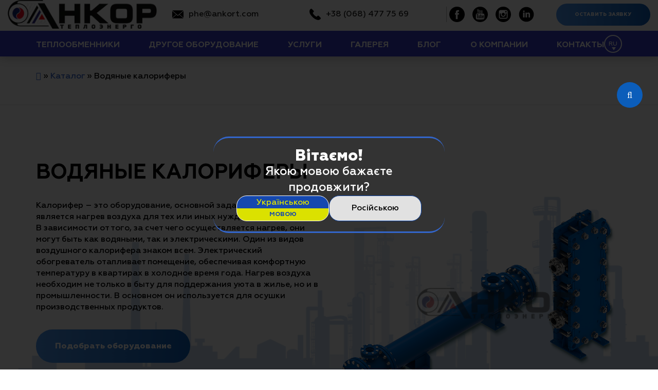

--- FILE ---
content_type: text/html; charset=UTF-8
request_url: https://ankort.com/katalog/kalorifer/
body_size: 38499
content:
<!doctype html><html lang="ru"><head><meta charset="UTF-8"><meta name="viewport" content="width=device-width, initial-scale=1.0"><meta name="google-site-verification" content="wLR8eMsnQ45S8qqq3x0IRZkk8PsXmZXqeZ08Q0dWkNg" /><link rel="profile" href="https://gmpg.org/xfn/11"><link rel="canonical" href="https://ankort.com/katalog/kalorifer/"><meta http-equiv="X-UA-Compatible" content="IE=Edge" /><meta name="it-rating" content="it-rat-b31c927f11de7015e699d2428dbfcee5" />  <script>window.addEventListener("load", function() {
            (function (w, d, s, l, i) {
            w[l] = w[l] || []; w[l].push({
                'gtm.start':
                    new Date().getTime(), event: 'gtm.js'
            }); 
            var f = d.getElementsByTagName(s)[0],
                j = d.createElement(s), dl = l != 'dataLayer' ? '&l=' + l : ''; j.async = true; j.src =
                    'https://www.googletagmanager.com/gtm.js?id=' + i + dl; f.parentNode.insertBefore(j, f);
            })(window, document, 'script', 'dataLayer', 'GTM-KQ2K398');


            window.dataLayer = window.dataLayer || [];
            function gtag() { dataLayer.push(arguments); }
            gtag('js', new Date());
            gtag('config', 'AW-784358463');


            window.dataLayer = window.dataLayer || [];
            function gtag() { dataLayer.push(arguments); }
            gtag('js', new Date());
            gtag('config', 'AW-784358463');

            !function (f, b, e, v, n, t, s) { if (f.fbq) return; n = f.fbq = function () { n.callMethod ? n.callMethod.apply(n, arguments) : n.queue.push(arguments) }; if (!f._fbq) f._fbq = n; n.push = n; n.loaded = !0; n.version = '2.0'; n.queue = []; t = b.createElement(e); t.async = !0; t.src = v; s = b.getElementsByTagName(e)[0]; s.parentNode.insertBefore(t, s) }(window, document, 'script', 'https://connect.facebook.net/en_US/fbevents.js'); fbq('init', '389835075189297'); fbq('track', 'PageView');    
        });

        fbq('track', 'Contact');
        fbq('track', 'FindLocation');
        fbq('track', 'CompleteRegistration');
        fbq('track', 'Subscribe');
        fbq('track', 'Purchase');</script> <link rel="preload" as="image" fetchpriority="high" href="https://ankort.com/wp-content/themes/ankor-dev/app/img/bgnew.webp" /><meta name='robots' content='index, follow, max-image-preview:large, max-snippet:-1, max-video-preview:-1' /><style>img:is([sizes="auto" i],[sizes^="auto," i]){contain-intrinsic-size:3000px 1500px}</style><link rel="alternate" hreflang="uk" href="https://ankort.com/ua/katalog/kalorifer/" /><link rel="alternate" hreflang="en" href="https://ankort.com/en/katalog/kalorifer/" /><link rel="alternate" hreflang="ru" href="https://ankort.com/katalog/kalorifer/" /><title>Калорифер водяной купить по доступной цене от производителя АНКОР</title><meta name="description" content="Предлагаем подобрать и заказать водяной калорифер от «АНКОР ТЕПЛОЭНЕРГО» только у нас лучшее качество оборудования, бесплатный расчет необходимых характеристик. Оперативная доставка по всей Украине с надежной установкой. Обращайтесь!" /><link rel="canonical" href="https://ankort.com/katalog/kalorifer/" /><meta property="og:locale" content="ru_RU" /><meta property="og:type" content="article" /><meta property="og:title" content="Калорифер водяной купить по доступной цене от производителя АНКОР" /><meta property="og:description" content="Предлагаем подобрать и заказать водяной калорифер от «АНКОР ТЕПЛОЭНЕРГО» только у нас лучшее качество оборудования, бесплатный расчет необходимых характеристик. Оперативная доставка по всей Украине с надежной установкой. Обращайтесь!" /><meta property="og:url" content="https://ankort.com/katalog/kalorifer/" /><meta property="og:site_name" content="Анкор-Теплоенерго" /><meta property="article:publisher" content="https://www.facebook.com/ankor.teploenergo" /><meta property="article:modified_time" content="2023-04-18T19:57:53+00:00" /><meta property="og:image" content="https://ankort.com/wp-content/uploads/2014/09/utilizator_img.png" /><meta property="og:image:width" content="1014" /><meta property="og:image:height" content="715" /><meta property="og:image:type" content="image/png" /><meta name="twitter:card" content="summary_large_image" /><link rel='dns-prefetch' href='//cdnjs.cloudflare.com' /><link rel='dns-prefetch' href='//oss.maxcdn.com' /><link rel="alternate" type="application/rss+xml" title="Анкор-Теплоенерго &raquo; Feed" href="https://ankort.com/feed/" /><link rel="alternate" type="application/rss+xml" title="Анкор-Теплоенерго &raquo; Comments Feed" href="https://ankort.com/comments/feed/" /><style id='wp-emoji-styles-inline-css' type='text/css'>img.wp-smiley,img.emoji{display:inline!important;border:none!important;box-shadow:none!important;height:1em!important;width:1em!important;margin:0 0.07em!important;vertical-align:-0.1em!important;background:none!important;padding:0!important}</style><link rel='stylesheet' href='https://ankort.com/wp-includes/css/dist/block-library/style.min.css'  media='all' /><link data-minify="1" rel='stylesheet' href='https://ankort.com/wp-content/cache/min/1/wp-content/plugins/wp-bootstrap-blocks/build/style-index-6b97bcedd10dc7ad34c20e430ac87b28.css'  media='all' /><style id='classic-theme-styles-inline-css' type='text/css'>
/*! This file is auto-generated */
.wp-block-button__link{color:#fff;background-color:#32373c;border-radius:9999px;box-shadow:none;text-decoration:none;padding:calc(.667em + 2px) calc(1.333em + 2px);font-size:1.125em}.wp-block-file__button{background:#32373c;color:#fff;text-decoration:none}</style><style id='global-styles-inline-css' type='text/css'>:root{--wp--preset--aspect-ratio--square:1;--wp--preset--aspect-ratio--4-3:4/3;--wp--preset--aspect-ratio--3-4:3/4;--wp--preset--aspect-ratio--3-2:3/2;--wp--preset--aspect-ratio--2-3:2/3;--wp--preset--aspect-ratio--16-9:16/9;--wp--preset--aspect-ratio--9-16:9/16;--wp--preset--color--black:#000;--wp--preset--color--cyan-bluish-gray:#abb8c3;--wp--preset--color--white:#fff;--wp--preset--color--pale-pink:#f78da7;--wp--preset--color--vivid-red:#cf2e2e;--wp--preset--color--luminous-vivid-orange:#ff6900;--wp--preset--color--luminous-vivid-amber:#fcb900;--wp--preset--color--light-green-cyan:#7bdcb5;--wp--preset--color--vivid-green-cyan:#00d084;--wp--preset--color--pale-cyan-blue:#8ed1fc;--wp--preset--color--vivid-cyan-blue:#0693e3;--wp--preset--color--vivid-purple:#9b51e0;--wp--preset--gradient--vivid-cyan-blue-to-vivid-purple:linear-gradient(135deg,rgba(6,147,227,1) 0%,rgb(155,81,224) 100%);--wp--preset--gradient--light-green-cyan-to-vivid-green-cyan:linear-gradient(135deg,rgb(122,220,180) 0%,rgb(0,208,130) 100%);--wp--preset--gradient--luminous-vivid-amber-to-luminous-vivid-orange:linear-gradient(135deg,rgba(252,185,0,1) 0%,rgba(255,105,0,1) 100%);--wp--preset--gradient--luminous-vivid-orange-to-vivid-red:linear-gradient(135deg,rgba(255,105,0,1) 0%,rgb(207,46,46) 100%);--wp--preset--gradient--very-light-gray-to-cyan-bluish-gray:linear-gradient(135deg,rgb(238,238,238) 0%,rgb(169,184,195) 100%);--wp--preset--gradient--cool-to-warm-spectrum:linear-gradient(135deg,rgb(74,234,220) 0%,rgb(151,120,209) 20%,rgb(207,42,186) 40%,rgb(238,44,130) 60%,rgb(251,105,98) 80%,rgb(254,248,76) 100%);--wp--preset--gradient--blush-light-purple:linear-gradient(135deg,rgb(255,206,236) 0%,rgb(152,150,240) 100%);--wp--preset--gradient--blush-bordeaux:linear-gradient(135deg,rgb(254,205,165) 0%,rgb(254,45,45) 50%,rgb(107,0,62) 100%);--wp--preset--gradient--luminous-dusk:linear-gradient(135deg,rgb(255,203,112) 0%,rgb(199,81,192) 50%,rgb(65,88,208) 100%);--wp--preset--gradient--pale-ocean:linear-gradient(135deg,rgb(255,245,203) 0%,rgb(182,227,212) 50%,rgb(51,167,181) 100%);--wp--preset--gradient--electric-grass:linear-gradient(135deg,rgb(202,248,128) 0%,rgb(113,206,126) 100%);--wp--preset--gradient--midnight:linear-gradient(135deg,rgb(2,3,129) 0%,rgb(40,116,252) 100%);--wp--preset--font-size--small:13px;--wp--preset--font-size--medium:20px;--wp--preset--font-size--large:36px;--wp--preset--font-size--x-large:42px;--wp--preset--spacing--20:.44rem;--wp--preset--spacing--30:.67rem;--wp--preset--spacing--40:1rem;--wp--preset--spacing--50:1.5rem;--wp--preset--spacing--60:2.25rem;--wp--preset--spacing--70:3.38rem;--wp--preset--spacing--80:5.06rem;--wp--preset--shadow--natural:6px 6px 9px rgba(0,0,0,.2);--wp--preset--shadow--deep:12px 12px 50px rgba(0,0,0,.4);--wp--preset--shadow--sharp:6px 6px 0 rgba(0,0,0,.2);--wp--preset--shadow--outlined:6px 6px 0 -3px rgba(255,255,255,1),6px 6px rgba(0,0,0,1);--wp--preset--shadow--crisp:6px 6px 0 rgba(0,0,0,1)}:where(.is-layout-flex){gap:.5em}:where(.is-layout-grid){gap:.5em}body .is-layout-flex{display:flex}.is-layout-flex{flex-wrap:wrap;align-items:center}.is-layout-flex>:is(*,div){margin:0}body .is-layout-grid{display:grid}.is-layout-grid>:is(*,div){margin:0}:where(.wp-block-columns.is-layout-flex){gap:2em}:where(.wp-block-columns.is-layout-grid){gap:2em}:where(.wp-block-post-template.is-layout-flex){gap:1.25em}:where(.wp-block-post-template.is-layout-grid){gap:1.25em}.has-black-color{color:var(--wp--preset--color--black)!important}.has-cyan-bluish-gray-color{color:var(--wp--preset--color--cyan-bluish-gray)!important}.has-white-color{color:var(--wp--preset--color--white)!important}.has-pale-pink-color{color:var(--wp--preset--color--pale-pink)!important}.has-vivid-red-color{color:var(--wp--preset--color--vivid-red)!important}.has-luminous-vivid-orange-color{color:var(--wp--preset--color--luminous-vivid-orange)!important}.has-luminous-vivid-amber-color{color:var(--wp--preset--color--luminous-vivid-amber)!important}.has-light-green-cyan-color{color:var(--wp--preset--color--light-green-cyan)!important}.has-vivid-green-cyan-color{color:var(--wp--preset--color--vivid-green-cyan)!important}.has-pale-cyan-blue-color{color:var(--wp--preset--color--pale-cyan-blue)!important}.has-vivid-cyan-blue-color{color:var(--wp--preset--color--vivid-cyan-blue)!important}.has-vivid-purple-color{color:var(--wp--preset--color--vivid-purple)!important}.has-black-background-color{background-color:var(--wp--preset--color--black)!important}.has-cyan-bluish-gray-background-color{background-color:var(--wp--preset--color--cyan-bluish-gray)!important}.has-white-background-color{background-color:var(--wp--preset--color--white)!important}.has-pale-pink-background-color{background-color:var(--wp--preset--color--pale-pink)!important}.has-vivid-red-background-color{background-color:var(--wp--preset--color--vivid-red)!important}.has-luminous-vivid-orange-background-color{background-color:var(--wp--preset--color--luminous-vivid-orange)!important}.has-luminous-vivid-amber-background-color{background-color:var(--wp--preset--color--luminous-vivid-amber)!important}.has-light-green-cyan-background-color{background-color:var(--wp--preset--color--light-green-cyan)!important}.has-vivid-green-cyan-background-color{background-color:var(--wp--preset--color--vivid-green-cyan)!important}.has-pale-cyan-blue-background-color{background-color:var(--wp--preset--color--pale-cyan-blue)!important}.has-vivid-cyan-blue-background-color{background-color:var(--wp--preset--color--vivid-cyan-blue)!important}.has-vivid-purple-background-color{background-color:var(--wp--preset--color--vivid-purple)!important}.has-black-border-color{border-color:var(--wp--preset--color--black)!important}.has-cyan-bluish-gray-border-color{border-color:var(--wp--preset--color--cyan-bluish-gray)!important}.has-white-border-color{border-color:var(--wp--preset--color--white)!important}.has-pale-pink-border-color{border-color:var(--wp--preset--color--pale-pink)!important}.has-vivid-red-border-color{border-color:var(--wp--preset--color--vivid-red)!important}.has-luminous-vivid-orange-border-color{border-color:var(--wp--preset--color--luminous-vivid-orange)!important}.has-luminous-vivid-amber-border-color{border-color:var(--wp--preset--color--luminous-vivid-amber)!important}.has-light-green-cyan-border-color{border-color:var(--wp--preset--color--light-green-cyan)!important}.has-vivid-green-cyan-border-color{border-color:var(--wp--preset--color--vivid-green-cyan)!important}.has-pale-cyan-blue-border-color{border-color:var(--wp--preset--color--pale-cyan-blue)!important}.has-vivid-cyan-blue-border-color{border-color:var(--wp--preset--color--vivid-cyan-blue)!important}.has-vivid-purple-border-color{border-color:var(--wp--preset--color--vivid-purple)!important}.has-vivid-cyan-blue-to-vivid-purple-gradient-background{background:var(--wp--preset--gradient--vivid-cyan-blue-to-vivid-purple)!important}.has-light-green-cyan-to-vivid-green-cyan-gradient-background{background:var(--wp--preset--gradient--light-green-cyan-to-vivid-green-cyan)!important}.has-luminous-vivid-amber-to-luminous-vivid-orange-gradient-background{background:var(--wp--preset--gradient--luminous-vivid-amber-to-luminous-vivid-orange)!important}.has-luminous-vivid-orange-to-vivid-red-gradient-background{background:var(--wp--preset--gradient--luminous-vivid-orange-to-vivid-red)!important}.has-very-light-gray-to-cyan-bluish-gray-gradient-background{background:var(--wp--preset--gradient--very-light-gray-to-cyan-bluish-gray)!important}.has-cool-to-warm-spectrum-gradient-background{background:var(--wp--preset--gradient--cool-to-warm-spectrum)!important}.has-blush-light-purple-gradient-background{background:var(--wp--preset--gradient--blush-light-purple)!important}.has-blush-bordeaux-gradient-background{background:var(--wp--preset--gradient--blush-bordeaux)!important}.has-luminous-dusk-gradient-background{background:var(--wp--preset--gradient--luminous-dusk)!important}.has-pale-ocean-gradient-background{background:var(--wp--preset--gradient--pale-ocean)!important}.has-electric-grass-gradient-background{background:var(--wp--preset--gradient--electric-grass)!important}.has-midnight-gradient-background{background:var(--wp--preset--gradient--midnight)!important}.has-small-font-size{font-size:var(--wp--preset--font-size--small)!important}.has-medium-font-size{font-size:var(--wp--preset--font-size--medium)!important}.has-large-font-size{font-size:var(--wp--preset--font-size--large)!important}.has-x-large-font-size{font-size:var(--wp--preset--font-size--x-large)!important}:where(.wp-block-post-template.is-layout-flex){gap:1.25em}:where(.wp-block-post-template.is-layout-grid){gap:1.25em}:where(.wp-block-columns.is-layout-flex){gap:2em}:where(.wp-block-columns.is-layout-grid){gap:2em}:root :where(.wp-block-pullquote){font-size:1.5em;line-height:1.6}</style><link data-minify="1" rel='stylesheet' href='https://ankort.com/wp-content/cache/min/1/wp-content/plugins/drag-and-drop-multiple-file-upload-contact-form-7/assets/css/dnd-upload-cf7-70525d6156e374e445888e664f26acc8.css'  media='all' /><link data-minify="1" rel='stylesheet' href='https://ankort.com/wp-content/cache/min/1/wp-content/plugins/contact-form-7/includes/css/styles-e649297003831ce64970777e08a16231.css'  media='all' /><link rel='stylesheet' href='https://ankort.com/wp-content/plugins/wpcf7-redirect/build/css/wpcf7-redirect-frontend.min.css?ver=1.1'  media='all' /><link data-minify="1" rel='stylesheet' href='https://ankort.com/wp-content/cache/min/1/wp-content/plugins/sitepress-multilingual-cms/templates/language-switchers/legacy-dropdown/style-44634e9ffbcd7c007c8d4e5e1355b472.css'  media='all' /><link data-minify="1" rel='stylesheet' href='https://ankort.com/wp-content/cache/min/1/wp-content/plugins/wpml-cms-nav/res/css/cms-navigation-base-eed96ec940bcacefb4c328d91afde89a.css'  media='screen' /><link data-minify="1" rel='stylesheet' href='https://ankort.com/wp-content/cache/min/1/wp-content/plugins/wpml-cms-nav/res/css/cms-navigation-f3517431c98c1277492f099772ddcb07.css'  media='screen' /><link data-minify="1" rel='stylesheet' href='https://ankort.com/wp-content/cache/min/1/wp-content/themes/ankor-dev/app/css/main-be8c8ce5f01ca4a8045f05dbd6194c72.css'  media='all' /> <script  src="https://ankort.com/wp-includes/js/jquery/jquery.min.js?ver=3.7.1" id="jquery-core-js"></script> <script  src="https://ankort.com/wp-includes/js/jquery/jquery-migrate.min.js?ver=3.4.1" id="jquery-migrate-js" defer></script> <script  id="image-watermark-no-right-click-js-before">/* <![CDATA[ */ var iwArgsNoRightClick = {"rightclick":"Y","draganddrop":"N"}; /* ]]> */</script> <script data-minify="1"  src="https://ankort.com/wp-content/cache/min/1/wp-content/plugins/image-watermark/js/no-right-click-29e60b5f5674471629d043c462e87222.js" id="image-watermark-no-right-click-js" defer></script> <script data-minify="1"  src="https://ankort.com/wp-content/cache/min/1/wp-content/plugins/links-auto-replacer/public/js/lar-public-d9dd45ea627270721dab393541479368.js" id="links-auto-replacer-js" defer></script> <script data-minify="1"  src="https://ankort.com/wp-content/cache/min/1/wp-content/plugins/sitepress-multilingual-cms/templates/language-switchers/legacy-dropdown/script-c5e3947b195b09498a6c7d4770e9e206.js" id="wpml-legacy-dropdown-0-js" defer></script> <link rel="https://api.w.org/" href="https://ankort.com/wp-json/" /><link rel="EditURI" type="application/rsd+xml" title="RSD" href="https://ankort.com/xmlrpc.php?rsd" /><link rel='shortlink' href='https://ankort.com/?p=14739' /><meta name="generator" content="WPML ver:4.4.2 stt:1,46,66;" /><meta name="keywords" content="калориферы электрические промышленные калорифер промышленный водяные калориферы промышленные водяные калориферы калориферы цена"><style>.lar_social_share_icon{margin:2px}</style> <script type="text/javascript">(function(c,l,a,r,i,t,y){
					c[a]=c[a]||function(){(c[a].q=c[a].q||[]).push(arguments)};t=l.createElement(r);t.async=1;
					t.src="https://www.clarity.ms/tag/"+i+"?ref=wordpress";y=l.getElementsByTagName(r)[0];y.parentNode.insertBefore(t,y);
				})(window, document, "clarity", "script", "pexcd2dwpz");</script> <style type="text/css">.recentcomments a{display:inline!important;padding:0!important;margin:0!important}</style> <script type="application/ld+json" class="saswp-schema-markup-output">[{"@context":"https:\/\/schema.org\/","@graph":[{"@context":"https:\/\/schema.org\/","@type":"SiteNavigationElement","@id":"https:\/\/ankort.com#Main Menu","name":"\u041a\u0430\u0442\u0430\u043b\u043e\u0433","url":"https:\/\/ankort.com\/katalog\/"},{"@context":"https:\/\/schema.org\/","@type":"SiteNavigationElement","@id":"https:\/\/ankort.com#Main Menu","name":"\u041f\u043e \u0432\u0438\u0434\u0443","url":"https:\/\/ankort.com\/vidy-teploobmennikov-i-ih-podbor\/"},{"@context":"https:\/\/schema.org\/","@type":"SiteNavigationElement","@id":"https:\/\/ankort.com#Main Menu","name":"\u0420\u0430\u0437\u0431\u043e\u0440\u043d\u044b\u0439 \u043f\u043b\u0430\u0441\u0442\u0438\u043d\u0447\u0430\u0442\u044b\u0439 \u0442\u0435\u043f\u043b\u043e\u043e\u0431\u043c\u0435\u043d\u043d\u0438\u043a","url":"https:\/\/ankort.com\/katalog\/plastinchatiy-teploobmennik\/razbornye-plastinchatye-teploobmenniki\/"},{"@context":"https:\/\/schema.org\/","@type":"SiteNavigationElement","@id":"https:\/\/ankort.com#Main Menu","name":"\u0422\u0435\u043f\u043b\u043e\u043e\u0431\u043c\u0435\u043d\u043d\u0438\u043a\u0438 \u0441 \u0434\u0432\u043e\u0439\u043d\u043e\u0439 \u0441\u0442\u0435\u043d\u043a\u043e\u0439","url":"https:\/\/ankort.com\/katalog\/plastinchatiy-teploobmennik\/razbornye-plastinchatye-teploobmenniki\/teploobmenniki-s-dvoynoy-stenkoy\/"},{"@context":"https:\/\/schema.org\/","@type":"SiteNavigationElement","@id":"https:\/\/ankort.com#Main Menu","name":"\u0428\u0438\u0440\u043e\u043a\u043e\u043a\u0430\u043d\u0430\u043b\u044c\u043d\u044b\u0435 \u0442\u0435\u043f\u043b\u043e\u043e\u0431\u043c\u0435\u043d\u043d\u0438\u043a\u0438","url":"https:\/\/ankort.com\/katalog\/plastinchatiy-teploobmennik\/razbornye-plastinchatye-teploobmenniki\/shirokokanalnye-teploobmenniki\/"},{"@context":"https:\/\/schema.org\/","@type":"SiteNavigationElement","@id":"https:\/\/ankort.com#Main Menu","name":"\u0421\u0432\u0430\u0440\u043d\u043e\u0439 \u0442\u0435\u043f\u043b\u043e\u043e\u0431\u043c\u0435\u043d\u043d\u0438\u043a \u0441 \u0440\u0430\u0437\u0431\u043e\u0440\u043d\u044b\u043c \u043a\u043e\u0440\u043f\u0443\u0441\u043e\u043c","url":"https:\/\/ankort.com\/katalog\/plastinchatiy-teploobmennik\/svarnye-teploobmenniki-s-razbornym-korpusom\/"},{"@context":"https:\/\/schema.org\/","@type":"SiteNavigationElement","@id":"https:\/\/ankort.com#Main Menu","name":"\u0421\u0432\u0430\u0440\u043d\u043e\u0439 \u043f\u043b\u0430\u0441\u0442\u0438\u043d\u0447\u0430\u0442\u044b\u0439 \u0442\u0435\u043f\u043b\u043e\u043e\u0431\u043c\u0435\u043d\u043d\u0438\u043a \u0441 \u043d\u0435\u0440\u0430\u0437\u0431\u043e\u0440\u043d\u044b\u043c \u043a\u043e\u0440\u043f\u0443\u0441\u043e\u043c","url":"https:\/\/ankort.com\/katalog\/plastinchatiy-teploobmennik\/svarnoj-plastinchatyj-teploobmennik\/"},{"@context":"https:\/\/schema.org\/","@type":"SiteNavigationElement","@id":"https:\/\/ankort.com#Main Menu","name":"\u0422\u0440\u0443\u0431\u0447\u0430\u0442\u044b\u0439 \u0442\u0435\u043f\u043b\u043e\u043e\u0431\u043c\u0435\u043d\u043d\u0438\u043a","url":"https:\/\/ankort.com\/katalog\/trubchatiy-teploobmennik\/"},{"@context":"https:\/\/schema.org\/","@type":"SiteNavigationElement","@id":"https:\/\/ankort.com#Main Menu","name":"\u0423\u0441\u0442\u0430\u043d\u043e\u0432\u043a\u0430 \u044d\u043a\u0441\u0442\u0440\u0430\u043a\u0446\u0438\u043e\u043d\u043d\u043e-\u0434\u0438\u0441\u0442\u0438\u043b\u043b\u044f\u0446\u0438\u043e\u043d\u043d\u0430\u044f \u201c\u0410\u043b\u0430\u043c\u0431\u0438\u043a\u201d","url":"https:\/\/ankort.com\/katalog\/ustanovka-ekstraktsionno-distillyatsio\/"},{"@context":"https:\/\/schema.org\/","@type":"SiteNavigationElement","@id":"https:\/\/ankort.com#Main Menu","name":"\u0422\u0435\u043f\u043b\u043e\u043e\u0431\u043c\u0435\u043d\u043d\u0438\u043a\u0438 \u043f\u043b\u0430\u0441\u0442\u0438\u043d\u0447\u0430\u0442\u044b\u0435 \u043f\u0430\u044f\u043d\u044b\u0435","url":"https:\/\/ankort.com\/katalog\/plastinchatiy-teploobmennik\/pajannye-plastinchatye-teploobmenniki\/"},{"@context":"https:\/\/schema.org\/","@type":"SiteNavigationElement","@id":"https:\/\/ankort.com#Main Menu","name":"\u041f\u043e \u043d\u0430\u0437\u043d\u0430\u0447\u0435\u043d\u0438\u044e","url":""},{"@context":"https:\/\/schema.org\/","@type":"SiteNavigationElement","@id":"https:\/\/ankort.com#Main Menu","name":"\u041f\u043b\u0430\u0441\u0442\u0438\u043d\u0447\u0430\u0442\u044b\u0435 \u043f\u0430\u0441\u0442\u0435\u0440\u0438\u0437\u0430\u0442\u043e\u0440\u044b","url":"https:\/\/ankort.com\/katalog\/plastinchatyj-pasterizator\/"},{"@context":"https:\/\/schema.org\/","@type":"SiteNavigationElement","@id":"https:\/\/ankort.com#Main Menu","name":"\u0423\u0442\u0438\u043b\u0438\u0437\u0430\u0442\u043e\u0440\u044b \u0442\u0435\u043f\u043b\u0430 \u0434\u044b\u043c\u043e\u0432\u044b\u0445 \u0433\u0430\u0437\u043e\u0432","url":"https:\/\/ankort.com\/katalog\/sistemy-utilizatsii-othodyashhih-dymovy\/"},{"@context":"https:\/\/schema.org\/","@type":"SiteNavigationElement","@id":"https:\/\/ankort.com#Main Menu","name":"\u0423\u0442\u0438\u043b\u0438\u0437\u0430\u0442\u043e\u0440 \u0434\u043b\u044f \u041f\u043e\u0434\u043e\u0433\u0440\u0435\u0432\u0430 \u0412\u043e\u0434\u044b \u0422\u0438\u043f \u00ab\u0413\u0430\u0437-\u0416\u0438\u0434\u043a\u043e\u0441\u0442\u044c\u00bb","url":"https:\/\/ankort.com\/katalog\/utilizator-dlya-podogreva-vody-tip-gaz-zhidkost\/"},{"@context":"https:\/\/schema.org\/","@type":"SiteNavigationElement","@id":"https:\/\/ankort.com#Main Menu","name":"\u0423\u0442\u0438\u043b\u0438\u0437\u0430\u0442\u043e\u0440 \u0434\u043b\u044f \u041f\u043e\u0434\u043e\u0433\u0440\u0435\u0432\u0430 \u0412\u043e\u0437\u0434\u0443\u0445\u0430 \u0422\u0438\u043f \u00ab\u0413\u0430\u0437-\u0413\u0430\u0437\u00bb","url":"https:\/\/ankort.com\/katalog\/utilizator-dlya-podogreva-vozduha-tip-gaz-gaz\/"},{"@context":"https:\/\/schema.org\/","@type":"SiteNavigationElement","@id":"https:\/\/ankort.com#Main Menu","name":"\u0422\u0435\u043f\u043b\u043e\u043e\u0431\u043c\u0435\u043d\u043d\u0438\u043a \u0434\u043b\u044f \u0442\u0435\u043f\u043b\u043e\u0432\u043e\u0439 \u043e\u0431\u0440\u0430\u0431\u043e\u0442\u043a\u0438 \u0433\u0430\u0437\u043e\u0432 \u0438 \u0432\u043e\u0437\u0434\u0443\u0445\u0430","url":"https:\/\/ankort.com\/katalog\/teploobmenniki-dlya-teplovoj-obrabot\/"},{"@context":"https:\/\/schema.org\/","@type":"SiteNavigationElement","@id":"https:\/\/ankort.com#Main Menu","name":"\u0420\u0435\u043a\u0443\u043f\u0435\u0440\u0430\u0442\u043e\u0440 \u043f\u0440\u043e\u043c\u044b\u0448\u043b\u0435\u043d\u043d\u044b\u0439","url":"https:\/\/ankort.com\/katalog\/rekuperator-promyshlennyj\/"},{"@context":"https:\/\/schema.org\/","@type":"SiteNavigationElement","@id":"https:\/\/ankort.com#Main Menu","name":"\u041f\u043e \u043e\u0442\u0440\u0430\u0441\u043b\u044f\u043c","url":""},{"@context":"https:\/\/schema.org\/","@type":"SiteNavigationElement","@id":"https:\/\/ankort.com#Main Menu","name":"\u0422\u0435\u043f\u043b\u043e\u043e\u0431\u043c\u0435\u043d\u043d\u0438\u043a\u0438 \u0434\u043b\u044f \u0416\u041a\u0425","url":"https:\/\/ankort.com\/katalog\/zhkh\/"},{"@context":"https:\/\/schema.org\/","@type":"SiteNavigationElement","@id":"https:\/\/ankort.com#Main Menu","name":"\u0422\u0435\u043f\u043b\u043e\u043e\u0431\u043c\u0435\u043d\u043d\u0438\u043a\u0438 \u0434\u043b\u044f \u0431\u0443\u043c\u0430\u0436\u043d\u043e\u0439 \u043f\u0440\u043e\u043c\u044b\u0448\u043b\u0435\u043d\u043d\u043e\u0441\u0442\u0438","url":"https:\/\/ankort.com\/katalog\/bumazhnaya\/"},{"@context":"https:\/\/schema.org\/","@type":"SiteNavigationElement","@id":"https:\/\/ankort.com#Main Menu","name":"\u0422\u0435\u043f\u043b\u043e\u043e\u0431\u043c\u0435\u043d\u043d\u0438\u043a\u0438 \u0434\u043b\u044f \u043f\u0438\u0449\u0435\u0432\u043e\u0439 \u043f\u0440\u043e\u043c\u044b\u0448\u043b\u0435\u043d\u043d\u043e\u0441\u0442\u0438","url":"https:\/\/ankort.com\/katalog\/pishevaya\/"},{"@context":"https:\/\/schema.org\/","@type":"SiteNavigationElement","@id":"https:\/\/ankort.com#Main Menu","name":"\u0422\u0435\u043f\u043b\u043e\u043e\u0431\u043c\u0435\u043d\u043d\u0438\u043a\u0438 \u0434\u043b\u044f \u0441\u0430\u0445\u0430\u0440\u043d\u043e\u0439 \u043f\u0440\u043e\u043c\u044b\u0448\u043b\u0435\u043d\u043d\u043e\u0441\u0442\u0438","url":"https:\/\/ankort.com\/katalog\/saharnaya\/"},{"@context":"https:\/\/schema.org\/","@type":"SiteNavigationElement","@id":"https:\/\/ankort.com#Main Menu","name":"\u0422\u0435\u043f\u043b\u043e\u043e\u0431\u043c\u0435\u043d\u043d\u0438\u043a\u0438 \u043d\u0435\u0444\u0442\u0435\u043f\u0435\u0440\u0435\u0440\u0430\u0431\u0430\u0442\u044b\u0432\u0430\u044e\u0449\u0435\u0439 \u043f\u0440\u043e\u043c\u044b\u0448\u043b\u0435\u043d\u043d\u043e\u0441\u0442\u0438","url":"https:\/\/ankort.com\/katalog\/neftepererabatyvayushhaya\/"},{"@context":"https:\/\/schema.org\/","@type":"SiteNavigationElement","@id":"https:\/\/ankort.com#Main Menu","name":"\u0422\u0435\u043f\u043b\u043e\u043e\u0431\u043c\u0435\u043d\u043d\u0438\u043a\u0438 \u0434\u043b\u044f \u043c\u0435\u0442\u0430\u043b\u043b\u0443\u0440\u0433\u0438\u0438","url":"https:\/\/ankort.com\/katalog\/metallurgiya\/"},{"@context":"https:\/\/schema.org\/","@type":"SiteNavigationElement","@id":"https:\/\/ankort.com#Main Menu","name":"\u0422\u0435\u043f\u043b\u043e\u043e\u0431\u043c\u0435\u043d\u043d\u0438\u043a\u0438 \u0434\u043b\u044f \u0445\u0438\u043c\u0438\u0447\u0435\u0441\u043a\u043e\u0439 \u043f\u0440\u043e\u043c\u044b\u0448\u043b\u0435\u043d\u043d\u043e\u0441\u0442\u0438","url":"https:\/\/ankort.com\/katalog\/himicheskaya\/"},{"@context":"https:\/\/schema.org\/","@type":"SiteNavigationElement","@id":"https:\/\/ankort.com#Main Menu","name":"\u0422\u0435\u043f\u043b\u043e\u043e\u0431\u043c\u0435\u043d\u043d\u0438\u043a\u0438 \u044d\u043d\u0435\u0440\u0433\u0435\u0442\u0438\u0447\u0435\u0441\u043a\u0438\u0445 \u0443\u0441\u0442\u0430\u043d\u043e\u0432\u043e\u043a","url":"https:\/\/ankort.com\/katalog\/energetika\/"},{"@context":"https:\/\/schema.org\/","@type":"SiteNavigationElement","@id":"https:\/\/ankort.com#Main Menu","name":"\u0422\u0435\u043f\u043b\u043e\u043e\u0431\u043c\u0435\u043d\u043d\u0438\u043a\u0438 \u0445\u043e\u043b\u043e\u0434\u0438\u043b\u044c\u043d\u044b\u0445 \u0443\u0441\u0442\u0430\u043d\u043e\u0432\u043e\u043a","url":"https:\/\/ankort.com\/katalog\/holodosnabzhenie\/"},{"@context":"https:\/\/schema.org\/","@type":"SiteNavigationElement","@id":"https:\/\/ankort.com#Main Menu","name":"\u0414\u0440\u0443\u0433\u043e\u0435","url":""},{"@context":"https:\/\/schema.org\/","@type":"SiteNavigationElement","@id":"https:\/\/ankort.com#Main Menu","name":"\u041f\u043e\u043b\u0443\u0440\u0430\u0437\u0431\u043e\u0440\u043d\u044b\u0435 \u0442\u0435\u043f\u043b\u043e\u043e\u0431\u043c\u0435\u043d\u043d\u0438\u043a\u0438","url":"https:\/\/ankort.com\/katalog\/polurazbornye-teploobmenniki\/"},{"@context":"https:\/\/schema.org\/","@type":"SiteNavigationElement","@id":"https:\/\/ankort.com#Main Menu","name":"\u0410\u0432\u0442\u043e\u043c\u0430\u0442\u0438\u0447\u0435\u0441\u043a\u0438\u0439 \u0444\u0438\u043b\u044c\u0442\u0440 \u0411\u0435\u0440\u043d\u0443\u043b\u043b\u0438","url":"https:\/\/ankort.com\/katalog\/avtomaticheskie-filtry-bernulli-dlya\/"},{"@context":"https:\/\/schema.org\/","@type":"SiteNavigationElement","@id":"https:\/\/ankort.com#Main Menu","name":"\u0423\u0441\u0442\u0430\u043d\u043e\u0432\u043a\u0430 \u0434\u043b\u044f \u043f\u0440\u043e\u043c\u044b\u0432\u043a\u0438 \u0442\u0435\u043f\u043b\u043e\u043e\u0431\u043c\u0435\u043d\u043d\u0438\u043a\u043e\u0432","url":"https:\/\/ankort.com\/katalog\/promyvochnye-ustanovki-dlya-teploobmennikov\/"},{"@context":"https:\/\/schema.org\/","@type":"SiteNavigationElement","@id":"https:\/\/ankort.com#Main Menu","name":"\u041f\u0440\u043e\u0435\u043a\u0442\u0438\u0440\u043e\u0432\u0430\u043d\u0438\u0435  \u0438\u043d\u0434\u0438\u0432\u0438\u0434\u0443\u0430\u043b\u044c\u043d\u044b\u0445 \u0442\u0435\u043f\u043b\u043e\u0432\u044b\u0445 \u043f\u0443\u043d\u043a\u0442\u043e\u0432 (\u0418\u0422\u041f)","url":"https:\/\/ankort.com\/katalog\/proektirovanie-teplovogo-punkta-itp\/"},{"@context":"https:\/\/schema.org\/","@type":"SiteNavigationElement","@id":"https:\/\/ankort.com#Main Menu","name":"\u041e\u0431\u0441\u043b\u0443\u0436\u0438\u0432\u0430\u043d\u0438\u0435  \u0438\u043d\u0434\u0438\u0432\u0438\u0434\u0443\u0430\u043b\u044c\u043d\u044b\u0445 \u0442\u0435\u043f\u043b\u043e\u0432\u044b\u0445 \u043f\u0443\u043d\u043a\u0442\u043e\u0432 (\u0418\u0422\u041f)","url":"https:\/\/ankort.com\/katalog\/tehnicheskoe-obsluzhivanie-teplovyh-punktov\/"},{"@context":"https:\/\/schema.org\/","@type":"SiteNavigationElement","@id":"https:\/\/ankort.com#Main Menu","name":"\u0423\u0441\u043b\u0443\u0433\u0438","url":"https:\/\/ankort.com\/servisnoe-obsluzhivanie-plastinchatyh-teploobmennikov\/"},{"@context":"https:\/\/schema.org\/","@type":"SiteNavigationElement","@id":"https:\/\/ankort.com#Main Menu","name":"\u0421\u0435\u0440\u0432\u0438\u0441\u043d\u043e\u0435 \u043e\u0431\u0441\u043b\u0443\u0436\u0438\u0432\u0430\u043d\u0438\u0435","url":"https:\/\/ankort.com\/servisnoe-obsluzhivanie-plastinchatyh-teploobmennikov\/"},{"@context":"https:\/\/schema.org\/","@type":"SiteNavigationElement","@id":"https:\/\/ankort.com#Main Menu","name":"\u041e \u043a\u043e\u043c\u043f\u0430\u043d\u0438\u0438","url":"https:\/\/ankort.com\/"},{"@context":"https:\/\/schema.org\/","@type":"SiteNavigationElement","@id":"https:\/\/ankort.com#Main Menu","name":"\u0418\u0441\u0442\u043e\u0440\u0438\u044f \u0441\u043e\u0437\u0434\u0430\u043d\u0438\u044f","url":"https:\/\/ankort.com\/istoriya-sozdaniya\/"},{"@context":"https:\/\/schema.org\/","@type":"SiteNavigationElement","@id":"https:\/\/ankort.com#Main Menu","name":"\u0423\u0441\u043b\u043e\u0432\u0438\u044f \u0441\u043e\u0442\u0440\u0443\u0434\u043d\u0438\u0447\u0435\u0441\u0442\u0432\u0430","url":"https:\/\/ankort.com\/usloviya-sotrudnichestva\/"},{"@context":"https:\/\/schema.org\/","@type":"SiteNavigationElement","@id":"https:\/\/ankort.com#Main Menu","name":"\u041a\u0430\u0447\u0435\u0441\u0442\u0432\u043e","url":"https:\/\/ankort.com\/kachestvo\/"},{"@context":"https:\/\/schema.org\/","@type":"SiteNavigationElement","@id":"https:\/\/ankort.com#Main Menu","name":"\u041b\u0430\u0431\u043e\u0440\u0430\u0442\u043e\u0440\u0438\u044f","url":"https:\/\/ankort.com\/laboratoriya\/"},{"@context":"https:\/\/schema.org\/","@type":"SiteNavigationElement","@id":"https:\/\/ankort.com#Main Menu","name":"\u041f\u0440\u043e\u0438\u0437\u0432\u043e\u0434\u0441\u0442\u0432\u043e","url":"https:\/\/ankort.com\/proizvodstvo\/"},{"@context":"https:\/\/schema.org\/","@type":"SiteNavigationElement","@id":"https:\/\/ankort.com#Main Menu","name":"\u0422\u0435\u043d\u0434\u0435\u0440\u044b","url":"https:\/\/ankort.com\/tendery\/"},{"@context":"https:\/\/schema.org\/","@type":"SiteNavigationElement","@id":"https:\/\/ankort.com#Main Menu","name":"\u0410\u043a\u0442\u0443\u0430\u043b\u044c\u043d\u044b\u0435 \u0432\u0430\u043a\u0430\u043d\u0441\u0438\u0438 \u00ab\u0410\u043d\u043a\u043e\u0440-\u0442\u0435\u043f\u043b\u043e\u044d\u043d\u0435\u0440\u0433\u043e\u00bb","url":"https:\/\/ankort.com\/vakansii\/"},{"@context":"https:\/\/schema.org\/","@type":"SiteNavigationElement","@id":"https:\/\/ankort.com#Main Menu","name":"\u0413\u0430\u043b\u0435\u0440\u0435\u044f","url":"https:\/\/ankort.com\/galereya\/"},{"@context":"https:\/\/schema.org\/","@type":"SiteNavigationElement","@id":"https:\/\/ankort.com#Main Menu","name":"\u041d\u043e\u0432\u043e\u0441\u0442\u0438\/\u0417\u0430\u0433\u0440\u0443\u0437\u043a\u0438","url":"https:\/\/ankort.com\/novosti\/"},{"@context":"https:\/\/schema.org\/","@type":"SiteNavigationElement","@id":"https:\/\/ankort.com#Main Menu","name":"\u041d\u043e\u0432\u043e\u0441\u0442\u0438","url":"https:\/\/ankort.com\/novosti\/"},{"@context":"https:\/\/schema.org\/","@type":"SiteNavigationElement","@id":"https:\/\/ankort.com#Main Menu","name":"\u041e\u0442\u0437\u044b\u0432\u044b","url":"https:\/\/ankort.com\/otzyvy\/"},{"@context":"https:\/\/schema.org\/","@type":"SiteNavigationElement","@id":"https:\/\/ankort.com#Main Menu","name":"\u0421\u0435\u0440\u0442\u0438\u0444\u0438\u043a\u0430\u0442\u044b","url":"https:\/\/ankort.com\/sertifikaty-2\/"},{"@context":"https:\/\/schema.org\/","@type":"SiteNavigationElement","@id":"https:\/\/ankort.com#Main Menu","name":"\u041a\u0430\u0442\u0430\u043b\u043e\u0433\u0438","url":"https:\/\/ankort.com\/katalogi\/"},{"@context":"https:\/\/schema.org\/","@type":"SiteNavigationElement","@id":"https:\/\/ankort.com#Main Menu","name":"\u0422\u0435\u0445\u043d\u0438\u0447\u0435\u0441\u043a\u0438\u0435 \u0434\u043e\u043a\u0443\u043c\u0435\u043d\u0442\u044b","url":"https:\/\/ankort.com\/tehnicheskie-dokumentyi\/"}]},

{"@context":"https:\/\/schema.org\/","@type":"BreadcrumbList","@id":"https:\/\/ankort.com\/katalog\/kalorifer\/#breadcrumb","itemListElement":[{"@type":"ListItem","position":1,"item":{"@id":"https:\/\/ankort.com","name":"\u0410\u043d\u043a\u043e\u0440-\u0422\u0435\u043f\u043b\u043e\u0435\u043d\u0435\u0440\u0433\u043e"}},{"@type":"ListItem","position":2,"item":{"@id":"https:\/\/ankort.com\/katalog\/","name":"\u041a\u0430\u0442\u0430\u043b\u043e\u0433"}},{"@type":"ListItem","position":3,"item":{"@id":"https:\/\/ankort.com\/katalog\/kalorifer\/","name":"\u041a\u0430\u043b\u043e\u0440\u0438\u0444\u0435\u0440 \u0432\u043e\u0434\u044f\u043d\u043e\u0439 \u043a\u0443\u043f\u0438\u0442\u044c \u043f\u043e \u0434\u043e\u0441\u0442\u0443\u043f\u043d\u043e\u0439 \u0446\u0435\u043d\u0435 \u043e\u0442 \u043f\u0440\u043e\u0438\u0437\u0432\u043e\u0434\u0438\u0442\u0435\u043b\u044f \u0410\u041d\u041a\u041e\u0420"}}]}]</script> <style type="text/css">.broken_link,a.broken_link{text-decoration:line-through}</style><link rel="icon" href="https://ankort.com/wp-content/uploads/2019/03/cropped-cropped-cropped-favicon-32x32.png" sizes="32x32" /><link rel="icon" href="https://ankort.com/wp-content/uploads/2019/03/cropped-cropped-cropped-favicon-192x192.png" sizes="192x192" /><link rel="apple-touch-icon" href="https://ankort.com/wp-content/uploads/2019/03/cropped-cropped-cropped-favicon-180x180.png" /><meta name="msapplication-TileImage" content="https://ankort.com/wp-content/uploads/2019/03/cropped-cropped-cropped-favicon-270x270.png" /><style type="text/css" id="wp-custom-css">.fancybox-content{background:#444}.sub-menu .sub-menu{font-size:12px!important}.navigation{display:flex;align-items:center;justify-content:space-between;gap:10px}.navigation__list{flex:1;position:relative;list-style:none;padding:0;margin:0;display:flex;align-items:center;justify-content:space-between;gap:10px}.navigation__list a{display:block;padding:5px 0;color:#fff;font-weight:600;text-transform:uppercase;text-decoration:none;transition:1s ease}.navigation__list a:hover,.navigation__list a:active{color:#0b5dba}@media (max-width:1024px){.navigation__list a{font-size:13px}.sub-menu .sub-menu a{font-size:12px!important}}@media (max-width:767px){.navigation__list{display:none}}.widget .wpml-ls-legacy-dropdown a{text-decoration:none}.product-banner{padding-bottom:60px}.product-banner img{width:100%;max-width:300px}.swiper-slider .catalog-item-wrap{margin:0}.swiper-slider .row{row-gap:20px}.swiper-slider{display:flex;flex-direction:column}.swiper-slider .catalog-item-title{height:auto}.slider-item-img{height:100%;overflow:hidden}.text-limit{display:-webkit-box;-webkit-box-orient:vertical;-webkit-line-clamp:2;overflow:hidden;text-overflow:ellipsis}.slider__img{width:100%;height:100%;object-fit:cover}.swiper-slider .button{align-self:flex-end}.navigation__list li{// position:relative}@media (hover:hover){.navigation__list li.menu-item-has-children:hover>.sub-menu{display:-webkit-box;display:-ms-flexbox;transition:2s ease}}@media (hover:none){.navigation__list li.menu-item-has-children:active>.sub-menu{display:-webkit-box;display:-ms-flexbox;display:flex;transition:2s ease}}.navigation__list li.menu-item-has-children.active>.sub-menu{display:-webkit-box;display:-ms-flexbox;display:flex}.navigation__list li.menu-item-has-children.active>a{color:#0b5dba}.sub-menu{padding:20px 0;list-style:none;display:none;-webkit-box-orient:vertical;-webkit-box-direction:normal;-ms-flex-direction:column;flex-direction:column;align-items:flex-start;gap:15px;width:100%;min-width:max-content;position:absolute;left:0;top:100%;z-index:2;background:#000;border-radius:8px}.sub-menu li{padding-inline:10px}.sub-menu .sub-menu{left:280px;top:0;width:calc(100% - 280px);border:1px solid #797979;max-height:440px;overflow-y:auto;scrollbar-color:#fff transparent}.featured__posts{padding:0;margin:0;list-style:none}.featured__posts li{display:flex;flex-direction:column;align-items:center}.featured__posts .img-fluid{max-height:300px;object-fit:contain}.feedback{background-color:#0b5dba}</style><noscript><style id="rocket-lazyload-nojs-css">.rll-youtube-player,[data-lazy-src]{display:none!important}</style></noscript><meta name="msvalidate.01" content="E14C10BC32EBC5C44705625DC1B65760" /> <script type="application/ld+json" fetchpriority="low" defer>{
                      "@context": "https://schema.org",
                      "@type": "FAQPage",
                      "mainEntity": [
                                                       {
                                    "@type": "Question",
                                    "name": "Что такое калорифер (канальный нагреватель)?",
                                    "acceptedAnswer": {
                                          "@type": "Answer",
                                          "text": "Канальный нагреватель (электрический промышленный калорифер) нагревает приточный воздух, отапливая таким образом помещение. Прибор устанавливается в систему вентиляции обычно при помощи сварочного аппарата. Но есть варианты, когда конструкция прикручивается (по бокам нагревателя есть специальные отверстия, при помощи которых оборудование крепится к вентиляции).
С помощью промышленного водяного калорифера можно:
обогревать воздух;
сушить продукты и другие товары;
вентилировать помещение.
Это оборудование очень экономично. Параметры, которые Вы зададите для него, нагреватель может поддерживать длительное время. 
"
                                    }
                                  }
                            ,                                {
                                    "@type": "Question",
                                    "name": "Особенности калориферов промышленных?",
                                    "acceptedAnswer": {
                                          "@type": "Answer",
                                          "text": "Чтобы правильно подобрать промышленный водяной калорифер для предприятия, важно учесть несколько характеристик:
тепловую мощность оборудования;
массовую скорость;
расход топлива и теплоносителя;
теплоотдачу;
сопротивление (гидравлическое и аэродинамическое);
запас тепловой мощности;
производительность тепла.
Канальные обогреватели могут отличаться типом теплоносителя, который используется в оборудовании:
вода;
электричество;
пар.
Также нужно обращать внимание на форму корпуса аппарата, чтобы она подошла к вентиляционному отверстию. Чтобы правильно выбрать прибор, нужно знать цели, для которых он будет использоваться, и оценить условия его эксплуатации.
"
                                    }
                                  }
                            ,                                {
                                    "@type": "Question",
                                    "name": " Сферы применения водяных калориферов?",
                                    "acceptedAnswer": {
                                          "@type": "Answer",
                                          "text": "Калориферы предназначены в основном для нагрева воздуха, его дополнительного подогрева или охлаждения. Они используются как в системах отопления, так и в холодильных установках. Монтируется оборудование в систему вентиляции (в воздуховод), реже &#8211; независимо от нее, как самостоятельные приборы для отопления помещения.
Самыми популярными являются промышленные калориферы. Они применяются:
на крупных и средних предприятиях;
на выставках;
для отопления помещений аэропортов;
в больших супермаркетах;
в частных домах, коттеджах;
офисных центрах.
Теплообменные устройства работают в различных температурных режимах. Чтобы оборудование могло выполнять поставленные задачи эффективно, нужно учитывать, что для различных требований к температуре воздуха нужен особый теплоноситель.  
"
                                    }
                                  }
                            ,                                {
                                    "@type": "Question",
                                    "name": "Водяной калорифер: как правильно выбрать?",
                                    "acceptedAnswer": {
                                          "@type": "Answer",
                                          "text": "Рядность оборудования определяет то, насколько эффективно будет работать калорифер. Рядность &#8211; это количество трубок с двигающимся по ним жидким теплоносителем. Чем трубок больше, тем выше будет мощность аппарата.
Если Вы решите подобрать нагреватель самостоятельно, учитывайте несколько показателей, которые влияют на выбор:
с какой скоростью двигается воздух в помещении;
какова норма воздуха в нем;
размеры вентиляционных каналов.
Например, для водяных теплообменников идеальной скоростью воздуха (воздушных масс) является скорость движения от 2 до 2,5 метров в секунду. При таком параметре работа калорифера будет наиболее эффективной. 
"
                                    }
                                  }
                            ,                                {
                                    "@type": "Question",
                                    "name": " КСк калориферы: что это?",
                                    "acceptedAnswer": {
                                          "@type": "Answer",
                                          "text": "КСк (калорифер спирально-катанный) &#8211; это трубчатая конструкция, которая закрепляется в металлическом корпусе (изготавливается из листов металла). Трубы располагаются поперек движения потоков воздуха.
Существуют:
двухрядные;
трехрядные;
четырехрядные модели теплообменников КСк.
Они отличаются производительностью. Чем больше рядов нагревателей, тем выше теплоэффективность оборудования.
Сами нагреватели изготавливаются из композитных материалов (труб из стали, на которые снаружи наносится оребрение из алюминия).
Начиная от нижнего ряда, вода по трубам циркулирует до верха. Это позволяет избежать попадания лишнего воздуха в трубопровод.
С торцов корпуса спирально-катанного калорифера есть фланцы с отверстиями, при помощи которых прибор крепится к вентиляционным каналам. 
"
                                    }
                                  }
                                        ]
        }</script> </head><body class="katalog-template-default single single-katalog postid-14739 views-template-template-catalog-item"> <noscript><img height="1" width="1" style="display:none" alt=""
src="https://www.facebook.com/tr?id=389835075189297&ev=PageView&noscript=1" /><noscript> <noscript><iframe src="https://www.googletagmanager.com/ns.html?id=GTM-KQ2K398" height="0" width="0"
style="display:none;visibility:hidden" loading="lazy"></iframe></noscript> <script type='application/ld+json' fetchpriority="low" defer>{
            "@context": "http://www.schema.org",
            "@type": "LocalBusiness",
            "name": "Анкор-Теплоэнерго",
            "url": "https://ankort.com/",
            "logo": "https://ankort.com/wp-content/themes/ankor/app/img/logo_ru_ru-min.png",
            "image": "https://ankort.com/wp-content/themes/ankor/app/img/logo_ru_ru-min.png",
            "description": "ЧНПФ «Анкор-Теплоэнерго» является одной из ведущих проектно-конструкторской и инженерно-производственной организацией в Украине и странах СНГ в области",
            "address": {
                "@type": "PostalAddress",
                "streetAddress": "ул. Киргизская, 19, корпус 1",
                "addressLocality": "Харьков",
                "postalCode": "61105",
                "addressCountry": "Украина"
            },
            "openingHours": "Mo, Tu, We, Th, Fr 09:00-17:00",
            "telephone": [
                "+38 (068) 477 75 69",
                "+38 (067) 506 74 28",
                "+38 (067) 571 83 84"
            ],
            "contactPoint": [{
                    "@type": "ContactPoint",
                    "telephone": "+38 (067) 829 29 46"
                },
                {
                    "@type": "ContactPoint",
                    "telephone": "+38 (067) 571 86 46",
                    "email": "omts@ankort.com",
                    "contactType": "ОТДЕЛ СНАБЖЕНИЯ И ЛОГИСТИКИ"
                }
            ],
            "priceRange": "$$",
            "email": "phe@ankort.com"
        }</script> <div class="content"><div class="desktop-header-menu"><div class="fixed-width-lg container-fluid"><div class="row"><div class="col-3"><div class="nav flex-column nav-mega-menu" id="v-pills-tab" role="tablist"
aria-orientation="vertical"> <span class="nav-link" id="tab-mega-menu-tab_0" data-toggle="tab"
data-target="#tab-mega-menu-content_0" role="tab"
aria-controls="tab-mega-menu-tab_0" aria-selected="true"> Продукция </span><span class="nav-link" id="tab-mega-menu-tab_1" data-toggle="tab"
data-target="#tab-mega-menu-content_1" role="tab"
aria-controls="tab-mega-menu-tab_1" aria-selected="true"> О Компании </span></div></div><div class="col-9"><div class="tab-content pr-4"><div class="tab-pane fade container" role="tabpanel"
id="tab-mega-menu-content_0"
aria-labelledby="tab-mega-menu-tab_0"><ul class="row p-0"><li id="menu-item-15267" class="col-md-6 col-lg-4 menu-item-column menu-item menu-item-type-custom menu-item-object-custom menu-item-has-children menu-item-15267"><a>Column</a><ul class="sub-menu"><li id="menu-item-15269" class="menu-item-title menu-item menu-item-type-post_type menu-item-object-page menu-item-has-children menu-item-15269"><a href="https://ankort.com/vidy-teploobmennikov-i-ih-podbor/">Теплообменники по виду</a><ul class="sub-menu"><li id="menu-item-15270" class="menu-item menu-item-type-post_type menu-item-object-katalog menu-item-15270"><a href="https://ankort.com/katalog/plastinchatiy-teploobmennik/razbornye-plastinchatye-teploobmenniki/">Разборный пластинчатый теплообменник</a></li><li id="menu-item-15271" class="menu-item menu-item-type-post_type menu-item-object-katalog menu-item-15271"><a href="https://ankort.com/katalog/plastinchatiy-teploobmennik/svarnye-teploobmenniki-s-razbornym-korpusom/">Сварной теплообменник с разборным корпусом</a></li><li id="menu-item-15272" class="menu-item menu-item-type-post_type menu-item-object-katalog menu-item-15272"><a href="https://ankort.com/katalog/plastinchatiy-teploobmennik/pajannye-plastinchatye-teploobmenniki/">Теплообменники пластинчатые паяные</a></li><li id="menu-item-15273" class="menu-item menu-item-type-post_type menu-item-object-katalog menu-item-15273"><a href="https://ankort.com/katalog/spiralniy-teploobmennik/">Теплообменники спиральные</a></li><li id="menu-item-15274" class="menu-item menu-item-type-post_type menu-item-object-katalog menu-item-15274"><a href="https://ankort.com/katalog/trubchatiy-teploobmennik/apparat-vozdywnogo-ohlagdenya/">Аппарат воздушного охлаждения (АВО)</a></li><li id="menu-item-15275" class="menu-item menu-item-type-post_type menu-item-object-katalog menu-item-15275"><a href="https://ankort.com/katalog/ustanovka-ekstraktsionno-distillyatsio/">Установка экстракционно-дистилляционная &#8220;Аламбик&#8221;</a></li></ul></li><li id="menu-item-15309" class="menu-item-title menu-item menu-item-type-custom menu-item-object-custom menu-item-has-children menu-item-15309"><a>Другое Оборудование</a><ul class="sub-menu"><li id="menu-item-15310" class="menu-item menu-item-type-post_type menu-item-object-katalog menu-item-15310"><a href="https://ankort.com/katalog/polurazbornye-teploobmenniki/">Полуразборные теплообменники</a></li><li id="menu-item-15311" class="menu-item menu-item-type-post_type menu-item-object-katalog menu-item-15311"><a href="https://ankort.com/katalog/avtomaticheskie-filtry-bernulli-dlya/">Автоматический фильтр Бернулли</a></li><li id="menu-item-15313" class="menu-item menu-item-type-post_type menu-item-object-katalog menu-item-15313"><a href="https://ankort.com/katalog/promyvochnye-ustanovki-dlya-teploobmennikov/">Установка для промывки теплообменников</a></li><li id="menu-item-15314" class="menu-item menu-item-type-post_type menu-item-object-katalog menu-item-15314"><a href="https://ankort.com/katalog/proektirovanie-teplovogo-punkta-itp/">Проектирование  индивидуальных тепловых пунктов (ИТП)</a></li><li id="menu-item-15312" class="menu-item menu-item-type-post_type menu-item-object-katalog menu-item-15312"><a href="https://ankort.com/katalog/tehnicheskoe-obsluzhivanie-teplovyh-punktov/">Обслуживание  индивидуальных тепловых пунктов (ИТП)</a></li><li id="menu-item-15288" class="menu-item menu-item-type-post_type menu-item-object-katalog menu-item-15288"><a href="https://ankort.com/katalog/teploobmenniki-dlya-teplovoj-obrabot/">Теплообменник для тепловой обработки газов и воздуха</a></li></ul></li></ul></li><li id="menu-item-15276" class="col-md-6 col-lg-4 menu-item-column menu-item menu-item-type-custom menu-item-object-custom current-menu-ancestor menu-item-has-children menu-item-15276"><a>Column</a><ul class="sub-menu"><li id="menu-item-15277" class="menu-item-title menu-item menu-item-type-custom menu-item-object-custom current-menu-ancestor current-menu-parent menu-item-has-children menu-item-15277"><a>Теплообменники по назначению</a><ul class="sub-menu"><li id="menu-item-15278" class="menu-item menu-item-type-post_type menu-item-object-katalog menu-item-15278"><a href="https://ankort.com/katalog/ekonomajzer/">Экономайзер</a></li><li id="menu-item-15279" class="menu-item menu-item-type-post_type menu-item-object-katalog menu-item-15279"><a href="https://ankort.com/katalog/rekuperator-promyshlennyj/">Рекуператор промышленный</a></li><li id="menu-item-15280" class="menu-item menu-item-type-post_type menu-item-object-katalog menu-item-15280"><a href="https://ankort.com/katalog/rebojler/">Ребойлер колонны</a></li><li id="menu-item-15281" class="menu-item menu-item-type-post_type menu-item-object-katalog current-menu-item menu-item-15281"><a href="https://ankort.com/katalog/kalorifer/" aria-current="page">Водяные калориферы</a></li><li id="menu-item-15282" class="menu-item menu-item-type-post_type menu-item-object-katalog menu-item-15282"><a href="https://ankort.com/katalog/kondensator/">Конденсатор</a></li><li id="menu-item-15283" class="menu-item menu-item-type-post_type menu-item-object-katalog menu-item-15283"><a href="https://ankort.com/katalog/isparitel/">Теплообменники испарители</a></li><li id="menu-item-15284" class="menu-item menu-item-type-post_type menu-item-object-katalog menu-item-15284"><a href="https://ankort.com/katalog/nagrev/">Теплообменники для нагрева воды</a></li><li id="menu-item-15285" class="menu-item menu-item-type-post_type menu-item-object-katalog menu-item-15285"><a href="https://ankort.com/katalog/plastinchatyj-pasterizator/">Пластинчатые пастеризаторы</a></li><li id="menu-item-15286" class="menu-item menu-item-type-post_type menu-item-object-katalog menu-item-15286"><a href="https://ankort.com/katalog/sistemy-utilizatsii-othodyashhih-dymovy/">Утилизаторы тепла дымовых газов</a></li><li id="menu-item-15287" class="menu-item menu-item-type-post_type menu-item-object-katalog menu-item-15287"><a href="https://ankort.com/katalog/ohlazhdenie/">Теплообменники для охлаждения</a></li></ul></li></ul></li><li id="menu-item-15289" class="col-md-6 col-lg-4 menu-item-column menu-item menu-item-type-custom menu-item-object-custom menu-item-has-children menu-item-15289"><a>Column</a><ul class="sub-menu"><li id="menu-item-15290" class="menu-item-title menu-item menu-item-type-custom menu-item-object-custom menu-item-has-children menu-item-15290"><a>Теплообменники по отраслям</a><ul class="sub-menu"><li id="menu-item-15292" class="menu-item menu-item-type-post_type menu-item-object-katalog menu-item-15292"><a href="https://ankort.com/katalog/bumazhnaya/">Теплообменники для бумажной промышленности</a></li><li id="menu-item-15291" class="menu-item menu-item-type-post_type menu-item-object-katalog menu-item-15291"><a href="https://ankort.com/katalog/zhkh/">Теплообменники для ЖКХ</a></li><li id="menu-item-15293" class="menu-item menu-item-type-post_type menu-item-object-katalog menu-item-15293"><a href="https://ankort.com/katalog/pishevaya/">Теплообменники для пищевой промышленности</a></li><li id="menu-item-15294" class="menu-item menu-item-type-post_type menu-item-object-katalog menu-item-15294"><a href="https://ankort.com/katalog/saharnaya/">Теплообменники для сахарной промышленности</a></li><li id="menu-item-15295" class="menu-item menu-item-type-post_type menu-item-object-katalog menu-item-15295"><a href="https://ankort.com/katalog/neftepererabatyvayushhaya/">Теплообменники нефтеперерабатывающей промышленности</a></li><li id="menu-item-15296" class="menu-item menu-item-type-post_type menu-item-object-katalog menu-item-15296"><a href="https://ankort.com/katalog/metallurgiya/">Теплообменники для металлургии</a></li><li id="menu-item-15297" class="menu-item menu-item-type-post_type menu-item-object-katalog menu-item-15297"><a href="https://ankort.com/katalog/himicheskaya/">Теплообменники для химической промышленности</a></li><li id="menu-item-15298" class="menu-item menu-item-type-post_type menu-item-object-katalog menu-item-15298"><a href="https://ankort.com/katalog/energetika/">Теплообменники энергетических установок</a></li><li id="menu-item-15299" class="menu-item menu-item-type-post_type menu-item-object-katalog menu-item-15299"><a href="https://ankort.com/katalog/holodosnabzhenie/">Теплообменники холодильных установок</a></li></ul></li></ul></li></ul></div><div class="tab-pane fade container" role="tabpanel"
id="tab-mega-menu-content_1"
aria-labelledby="tab-mega-menu-tab_1"><ul class="row p-0"><li id="menu-item-15303" class="col-md-6 col-lg-4 menu-item-column menu-item menu-item-type-custom menu-item-object-custom menu-item-has-children menu-item-15303"><a href="#">Column</a><ul class="sub-menu"><li id="menu-item-15308" class="menu-item-title menu-item menu-item-type-custom menu-item-object-custom menu-item-has-children menu-item-15308"><a>О Компании</a><ul class="sub-menu"><li id="menu-item-15300" class="menu-item menu-item-type-post_type menu-item-object-page menu-item-15300"><a href="https://ankort.com/istoriya-sozdaniya/">О нас</a></li><li id="menu-item-17430" class="menu-item menu-item-type-custom menu-item-object-custom menu-item-17430"><a href="https://ankort.com/novosti/">Новости</a></li><li id="menu-item-15302" class="menu-item menu-item-type-post_type menu-item-object-page menu-item-15302"><a href="https://ankort.com/otzyvy/">Отзывы</a></li><li id="menu-item-15304" class="menu-item menu-item-type-post_type menu-item-object-page menu-item-15304"><a href="https://ankort.com/sertifikaty-2/">Сертификаты</a></li><li id="menu-item-15305" class="menu-item menu-item-type-post_type menu-item-object-page menu-item-15305"><a href="https://ankort.com/katalogi/">Каталоги PDF</a></li><li id="menu-item-15306" class="menu-item menu-item-type-post_type menu-item-object-page menu-item-15306"><a href="https://ankort.com/tehnicheskie-dokumentyi/">Технические документы</a></li><li id="menu-item-15673" class="menu-item menu-item-type-post_type menu-item-object-page menu-item-15673"><a href="https://ankort.com/vakansii/">Вакансии</a></li><li id="menu-item-15661" class="menu-item menu-item-type-post_type menu-item-object-page menu-item-15661"><a href="https://ankort.com/zakupki/">Закупки</a></li><li id="menu-item-17432" class="menu-item menu-item-type-custom menu-item-object-custom menu-item-17432"><a href="https://ankort.com/privacy-policy/">Отказ от ответственности и политика конфиденциальности</a></li></ul></li></ul></li></ul></div></div> <button class="button-desktop-menu-close">×</button></div></div></div></div><header id="mainHeader" class="main-header pt-1"><div class="fixed-width-lg container-fluid"><div class="row align-items-center mb-1"><div class="col-6 col-sm-6 col-md-4 col-lg-3"><div class="site-branding"> <a href="/"> <img width="310" class="img-logo img-fluid" src="data:image/svg+xml,%3Csvg%20xmlns='http://www.w3.org/2000/svg'%20viewBox='0%200%20310%200'%3E%3C/svg%3E"
alt="main logo" fetchpriority="high" style="max-width: 100%; max-height: 100%; disaply: block;" data-lazy-src="https://ankort.com/wp-content/themes/ankor-dev/app/img/logo_ru_ru-min.webp"><noscript><img width="310" class="img-logo img-fluid"
src="https://ankort.com/wp-content/themes/ankor-dev/app/img/logo_ru_ru-min.webp"
alt="main logo" fetchpriority="high" style="max-width: 100%; max-height: 100%; disaply: block;"></noscript> </a></div></div><div class="col-sm-8 col-md-8 col-lg-5 mb-3 mb-md-0 d-none d-md-block"><div class="row"><div class="col-xxs-12 col-6 col-md-6"><div class="header-phones-list-wrap"> <img width="22" class="img-fluid" src="data:image/svg+xml,%3Csvg%20xmlns='http://www.w3.org/2000/svg'%20viewBox='0%200%2022%200'%3E%3C/svg%3E"
alt="close-envelope" data-lazy-src="https://ankort.com/wp-content/themes/ankor-dev/app/img/close-envelope.svg"><noscript><img width="22" class="img-fluid"
src="https://ankort.com/wp-content/themes/ankor-dev/app/img/close-envelope.svg"
alt="close-envelope"></noscript><ul class="header-phones-list list-style-none p-0 mb-0 text-center text-md-left"><li> <a href="mailto:phe@ankort.com"> phe@ankort.com </a></li></ul></div></div><div class="col-xxs-12 col-6 col-md-6"><div class="header-phones-list-wrap"> <img width="22" class="img-fluid" src="data:image/svg+xml,%3Csvg%20xmlns='http://www.w3.org/2000/svg'%20viewBox='0%200%2022%200'%3E%3C/svg%3E"
alt="close-envelope" data-lazy-src="https://ankort.com/wp-content/themes/ankor-dev/app/img/call-answer.svg"><noscript><img width="22" class="img-fluid"
src="https://ankort.com/wp-content/themes/ankor-dev/app/img/call-answer.svg"
alt="close-envelope"></noscript><ul class="header-phones-list list-style-none p-0 mb-0 text-center text-md-left"><li> <a
href="tel:+380684777569"> +38 (068) 477 75 69 </a></li></ul></div></div></div></div><div class="col-sm-4 col-md-4 offset-md-3 col-lg-2 offset-lg-0 mb-3 mb-md-0 d-none d-md-block"><ul class="social-networks-list list-style-none text-md-right"><li> <a target="_blank" href="https://www.facebook.com/ankor.teploenergo"> <svg version="1.1" id="Capa_1" xmlns="http://www.w3.org/2000/svg" xmlns:xlink="http://www.w3.org/1999/xlink" x="0px" y="0px" width="36px" height="36px" viewBox="0 0 49.652 49.652" style="enable-background:new 0 0 49.652 49.652;" xml:space="preserve"> <g> <g> <path d="M24.826,0C11.137,0,0,11.137,0,24.826c0,13.688,11.137,24.826,24.826,24.826c13.688,0,24.826-11.138,24.826-24.826 C49.652,11.137,38.516,0,24.826,0z M31,25.7h-4.039c0,6.453,0,14.396,0,14.396h-5.985c0,0,0-7.866,0-14.396h-2.845v-5.088h2.845 v-3.291c0-2.357,1.12-6.04,6.04-6.04l4.435,0.017v4.939c0,0-2.695,0-3.219,0c-0.524,0-1.269,0.262-1.269,1.386v2.99h4.56L31,25.7z "/> </g> </g> </svg> </a></li><li> <a target="_blank" href="https://www.youtube.com/channel/UCWZdEsUODrMPiCvscDaQm_Q"> <svg version="1.1" id="Capa_2" xmlns="http://www.w3.org/2000/svg" xmlns:xlink="http://www.w3.org/1999/xlink" x="0px" y="0px" 	 width="36px" height="36px" viewBox="0 0 97.75 97.75" style="enable-background:new 0 0 97.75 97.75;" xml:space="preserve" 	> <g> <g> <polygon points="25.676,52.482 29.551,52.482 29.551,73.455 33.217,73.455 33.217,52.482 37.164,52.482 37.164,49.047  			25.676,49.047 		"/> <path d="M56.674,55.046c-1.212,0-2.343,0.662-3.406,1.972v-7.972h-3.295v24.409h3.295v-1.762c1.103,1.361,2.233,2.013,3.406,2.013 			c1.311,0,2.193-0.69,2.633-2.044c0.221-0.771,0.334-1.982,0.334-3.665v-7.242c0-1.722-0.113-2.924-0.334-3.655 			C58.868,55.736,57.984,55.046,56.674,55.046z M56.344,68.255c0,1.644-0.482,2.454-1.434,2.454c-0.541,0-1.092-0.259-1.643-0.811 			V58.814c0.551-0.545,1.102-0.803,1.643-0.803c0.951,0,1.434,0.842,1.434,2.482V68.255z"/> <path d="M43.824,69.167c-0.731,1.033-1.422,1.542-2.084,1.542c-0.44,0-0.691-0.259-0.771-0.771c-0.03-0.106-0.03-0.508-0.03-1.28 			v-13.39h-3.296v14.379c0,1.285,0.111,2.153,0.291,2.705c0.331,0.922,1.063,1.354,2.123,1.354c1.213,0,2.457-0.732,3.767-2.234 			v1.984h3.298V55.268h-3.298V69.167z"/> <path d="M46.653,38.466c1.073,0,1.588-0.851,1.588-2.551v-7.731c0-1.701-0.515-2.548-1.588-2.548c-1.074,0-1.59,0.848-1.59,2.548 			v7.731C45.063,37.616,45.579,38.466,46.653,38.466z"/> <path d="M48.875,0C21.882,0,0,21.882,0,48.875S21.882,97.75,48.875,97.75S97.75,75.868,97.75,48.875S75.868,0,48.875,0z 			 M54.311,22.86h3.321v13.532c0,0.781,0,1.186,0.04,1.295c0.073,0.516,0.335,0.78,0.781,0.78c0.666,0,1.365-0.516,2.104-1.559 			V22.86h3.33v18.379h-3.33v-2.004c-1.326,1.52-2.59,2.257-3.805,2.257c-1.072,0-1.812-0.435-2.146-1.365 			c-0.184-0.557-0.295-1.436-0.295-2.733V22.86L54.311,22.86z M41.733,28.853c0-1.965,0.334-3.401,1.042-4.33 			c0.921-1.257,2.218-1.885,3.878-1.885c1.668,0,2.964,0.628,3.885,1.885c0.698,0.928,1.032,2.365,1.032,4.33v6.436 			c0,1.954-0.334,3.403-1.032,4.322c-0.921,1.254-2.217,1.881-3.885,1.881c-1.66,0-2.957-0.627-3.878-1.881 			c-0.708-0.919-1.042-2.369-1.042-4.322V28.853z M32.827,16.576l2.622,9.685l2.519-9.685h3.735L37.26,31.251v9.989h-3.692v-9.989 			c-0.335-1.77-1.074-4.363-2.259-7.803c-0.778-2.289-1.589-4.585-2.367-6.872H32.827z M75.186,75.061 			c-0.668,2.899-3.039,5.039-5.894,5.358c-6.763,0.755-13.604,0.759-20.42,0.755c-6.813,0.004-13.658,0-20.419-0.755 			c-2.855-0.319-5.227-2.458-5.893-5.358c-0.951-4.129-0.951-8.638-0.951-12.89s0.012-8.76,0.962-12.89 			c0.667-2.9,3.037-5.04,5.892-5.358c6.762-0.755,13.606-0.759,20.421-0.755c6.813-0.004,13.657,0,20.419,0.755 			c2.855,0.319,5.227,2.458,5.896,5.358c0.948,4.13,0.942,8.638,0.942,12.89S76.137,70.932,75.186,75.061z"/> <path d="M67.17,55.046c-1.686,0-2.995,0.619-3.947,1.864c-0.699,0.92-1.018,2.342-1.018,4.285v6.371 			c0,1.933,0.357,3.365,1.059,4.276c0.951,1.242,2.264,1.863,3.988,1.863c1.721,0,3.072-0.651,3.984-1.972 			c0.4-0.584,0.66-1.245,0.77-1.975c0.031-0.33,0.07-1.061,0.07-2.124v-0.479h-3.361c0,1.32-0.043,2.053-0.072,2.232 			c-0.188,0.881-0.662,1.321-1.473,1.321c-1.132,0-1.686-0.84-1.686-2.522v-3.226h6.592v-3.767c0-1.943-0.329-3.365-1.02-4.285 			C70.135,55.666,68.824,55.046,67.17,55.046z M68.782,62.218h-3.296v-1.683c0-1.682,0.553-2.523,1.654-2.523 			c1.09,0,1.642,0.842,1.642,2.523V62.218z"/> </g> </g> </svg> </a></li><li> <a target="_blank" href="https://www.instagram.com/ankorteploenergo/"> <svg version="1.1" id="Capa_3" xmlns="http://www.w3.org/2000/svg" xmlns:xlink="http://www.w3.org/1999/xlink" x="0px" y="0px" 	 width="36px" height="36px" viewBox="0 0 49.652 49.652" style="enable-background:new 0 0 49.652 49.652;" 	 xml:space="preserve"> <g> <g> <g> <path d="M24.825,29.796c2.739,0,4.972-2.229,4.972-4.97c0-1.082-0.354-2.081-0.94-2.897c-0.903-1.252-2.371-2.073-4.029-2.073 				c-1.659,0-3.126,0.82-4.031,2.072c-0.588,0.816-0.939,1.815-0.94,2.897C19.854,27.566,22.085,29.796,24.825,29.796z"/> <polygon points="35.678,18.746 35.678,14.58 35.678,13.96 35.055,13.962 30.891,13.975 30.907,18.762 			"/> <path d="M24.826,0C11.137,0,0,11.137,0,24.826c0,13.688,11.137,24.826,24.826,24.826c13.688,0,24.826-11.138,24.826-24.826 				C49.652,11.137,38.516,0,24.826,0z M38.945,21.929v11.56c0,3.011-2.448,5.458-5.457,5.458H16.164 				c-3.01,0-5.457-2.447-5.457-5.458v-11.56v-5.764c0-3.01,2.447-5.457,5.457-5.457h17.323c3.01,0,5.458,2.447,5.458,5.457V21.929z" 				/> <path d="M32.549,24.826c0,4.257-3.464,7.723-7.723,7.723c-4.259,0-7.722-3.466-7.722-7.723c0-1.024,0.204-2.003,0.568-2.897 				h-4.215v11.56c0,1.494,1.213,2.704,2.706,2.704h17.323c1.491,0,2.706-1.21,2.706-2.704v-11.56h-4.217 				C32.342,22.823,32.549,23.802,32.549,24.826z"/> </g> </g> </g> </svg> </a></li><li> <a target="_blank" href="https://www.linkedin.com/company/ankor-teploenergo/"> <svg width="36" height="36" viewBox="0 0 36 36" fill="none" xmlns="http://www.w3.org/2000/svg"> <g clip-path="url(#clip0_443_1985)"> <path d="M17.9997 0.720215C8.45613 0.720215 0.719727 8.45662 0.719727 18.0002C0.719727 27.5438 8.45613 35.2802 17.9997 35.2802C27.5433 35.2802 35.2797 27.5438 35.2797 18.0002C35.2797 8.45662 27.5433 0.720215 17.9997 0.720215ZM13.7697 25.1624H10.2705V13.9016H13.7697V25.1624ZM11.9985 12.5192C10.8933 12.5192 10.1787 11.7362 10.1787 10.7678C10.1787 9.77961 10.9149 9.02001 12.0435 9.02001C13.1721 9.02001 13.8633 9.77961 13.8849 10.7678C13.8849 11.7362 13.1721 12.5192 11.9985 12.5192ZM26.5497 25.1624H23.0505V18.9218C23.0505 17.4692 22.5429 16.4828 21.2775 16.4828C20.3109 16.4828 19.7367 17.1506 19.4829 17.7932C19.3893 18.0218 19.3659 18.3458 19.3659 18.668V25.1606H15.8649V17.4926C15.8649 16.0868 15.8199 14.9114 15.7731 13.8998H18.8133L18.9735 15.464H19.0437C19.5045 14.7296 20.6331 13.646 22.5213 13.646C24.8235 13.646 26.5497 15.1886 26.5497 18.5042V25.1624Z" fill="black"/> </g> <defs> <clipPath id="clip0_443_1985"> <rect width="36" height="36" fill="white"/> </clipPath> </defs> </svg> </a></li></ul></div><div class="col-6 col-sm-6 col-md-5 col-lg-2 order-btn-wrap"> <a href="#modal_order" data-fancybox class="main-button main-button-sm mx-auto mx-md-auto"> Оставить заявку </a></div></div></div><div class="main-header-menu-wrapp py-2"><div class="container"><nav id="site-navigation" class="header__navigation navigation"><ul id="menu-header-menu-ru" class="navigation__list"><li id="menu-item-19481" class="menu-item menu-item-type-post_type menu-item-object-page current-menu-ancestor current_page_ancestor menu-item-has-children menu-item-19481"><a href="https://ankort.com/katalog-teploobmennikov/">теплообменники</a><ul class="sub-menu"><li id="menu-item-19259" class="menu-item menu-item-type-custom menu-item-object-custom menu-item-has-children menu-item-19259"><a href="https://ankort.com/katalog/plastinchatiy-teploobmennik/">пластинчатые 🠊</a><ul class="sub-menu"><li id="menu-item-19260" class="menu-item menu-item-type-custom menu-item-object-custom menu-item-19260"><a href="https://ankort.com/katalog/pajannye-plastinchatye-teploobmenniki/">паяные</a></li><li id="menu-item-19261" class="menu-item menu-item-type-custom menu-item-object-custom menu-item-19261"><a href="https://ankort.com/katalog/razbornye-plastinchatye-teploobmenniki/">разборные</a></li><li id="menu-item-19262" class="menu-item menu-item-type-custom menu-item-object-custom menu-item-19262"><a href="https://ankort.com/katalog/svarnye-teploobmenniki-s-razbornym-korpusom/">Сварной теплообменник с разборным корпусом</a></li><li id="menu-item-19263" class="menu-item menu-item-type-custom menu-item-object-custom menu-item-19263"><a href="https://ankort.com/katalog/svarnoj-plastinchatyj-teploobmennik/">Сварной пластинчатый с неразборным корпусом</a></li></ul></li><li id="menu-item-19264" class="menu-item menu-item-type-custom menu-item-object-custom menu-item-has-children menu-item-19264"><a href="https://ankort.com/katalog/trubchatiy-teploobmennik/">Трубчатые 🠊</a><ul class="sub-menu"><li id="menu-item-19265" class="menu-item menu-item-type-custom menu-item-object-custom menu-item-19265"><a href="https://ankort.com/katalog/trubchatiy-teploobmennik/kozhuhotrubnie/">Кожухотрубный теплообменник</a></li><li id="menu-item-19892" class="menu-item menu-item-type-custom menu-item-object-custom menu-item-19892"><a href="https://ankort.com/katalog/trubchatiy-teploobmennik/oreberniy-teploobmennik/">Ребристые теплообменники</a></li><li id="menu-item-19893" class="menu-item menu-item-type-custom menu-item-object-custom menu-item-19893"><a href="https://ankort.com/katalog/trubchatiy-teploobmennik/apparat-vozdywnogo-ohlagdenya/">АВО</a></li></ul></li><li id="menu-item-19266" class="menu-item menu-item-type-custom menu-item-object-custom menu-item-19266"><a href="https://ankort.com/katalog/spiralniy-teploobmennik/">спиральные</a></li><li id="menu-item-19267" class="menu-item menu-item-type-custom menu-item-object-custom menu-item-has-children menu-item-19267"><a href="#">по назначению 🠊</a><ul class="sub-menu"><li id="menu-item-19268" class="menu-item menu-item-type-custom menu-item-object-custom menu-item-19268"><a href="https://ankort.com/katalog/teploobmennik-dlja-gvs/">Теплообменник для ГВС и отопления</a></li><li id="menu-item-19269" class="menu-item menu-item-type-custom menu-item-object-custom menu-item-19269"><a href="https://ankort.com/katalog/teploobmenniki-dlya-teplovoj-obrabot/">Теплообменник для тепловой обработки газов и воздуха</a></li><li id="menu-item-19270" class="menu-item menu-item-type-custom menu-item-object-custom menu-item-19270"><a href="https://ankort.com/katalog/nagrev/">Теплообменники для нагрева воды</a></li><li id="menu-item-19271" class="menu-item menu-item-type-custom menu-item-object-custom menu-item-19271"><a href="https://ankort.com/katalog/ohlazhdenie/">для охлаждения</a></li><li id="menu-item-19894" class="menu-item menu-item-type-custom menu-item-object-custom menu-item-19894"><a href="https://ankort.com/katalog/teploobmennik-dlya-basseyna/">Теплообменник для бассейна</a></li><li id="menu-item-19895" class="menu-item menu-item-type-custom menu-item-object-custom menu-item-19895"><a href="https://ankort.com/katalog/teploobmennik-dlya-teplovogo-nasosa/">Теплообменники для теплового насоса</a></li></ul></li><li id="menu-item-19272" class="menu-item menu-item-type-custom menu-item-object-custom current-menu-ancestor current-menu-parent menu-item-has-children menu-item-19272"><a href="#">технологичная позиция 🠊</a><ul class="sub-menu"><li id="menu-item-19273" class="menu-item menu-item-type-custom menu-item-object-custom menu-item-19273"><a href="https://ankort.com/katalog/ekonomajzer/">экономайзер</a></li><li id="menu-item-19274" class="menu-item menu-item-type-custom menu-item-object-custom menu-item-19274"><a href="https://ankort.com/katalog/rekuperator-promyshlennyj/">Промышленный рекуператор</a></li><li id="menu-item-19275" class="menu-item menu-item-type-custom menu-item-object-custom menu-item-19275"><a href="https://ankort.com/katalog/rebojler/">Ребойлер</a></li><li id="menu-item-19276" class="menu-item menu-item-type-custom menu-item-object-custom menu-item-19276"><a href="https://ankort.com/katalog/utilizator-tepla-para-vtorichnogo-vskipaniya/">Утилизатор тепла пара</a></li><li id="menu-item-19277" class="menu-item menu-item-type-custom menu-item-object-custom menu-item-19277"><a href="https://ankort.com/katalog/plenochnyiy-isparitel/">Пленочный испаритель</a></li><li id="menu-item-19278" class="menu-item menu-item-type-custom menu-item-object-custom current-menu-item menu-item-19278"><a href="https://ankort.com/katalog/kalorifer/" aria-current="page">Водяные калориферы</a></li><li id="menu-item-19279" class="menu-item menu-item-type-custom menu-item-object-custom menu-item-19279"><a href="https://ankort.com/katalog/kondensator/">конденсатор</a></li><li id="menu-item-19280" class="menu-item menu-item-type-custom menu-item-object-custom menu-item-19280"><a href="https://ankort.com/katalog/isparitelnyy-kondensator/">Испарительный конденсатор</a></li><li id="menu-item-20074" class="menu-item menu-item-type-post_type menu-item-object-katalog menu-item-20074"><a href="https://ankort.com/katalog/plastinchatyj-pasterizator/">Пластинчатый пастеризатор</a></li></ul></li><li id="menu-item-19281" class="menu-item menu-item-type-custom menu-item-object-custom menu-item-has-children menu-item-19281"><a href="#">По отраслям 🠊</a><ul class="sub-menu"><li id="menu-item-19282" class="menu-item menu-item-type-custom menu-item-object-custom menu-item-19282"><a href="https://ankort.com/katalog/zhkh/">Теплообменники для ЖКХ</a></li><li id="menu-item-19283" class="menu-item menu-item-type-custom menu-item-object-custom menu-item-19283"><a href="https://ankort.com/katalog/bumazhnaya/">Теплообменники для бумажной промышленности</a></li><li id="menu-item-19284" class="menu-item menu-item-type-custom menu-item-object-custom menu-item-19284"><a href="https://ankort.com/katalog/pishevaya/">Теплообменники для пищевой промышленности</a></li><li id="menu-item-19285" class="menu-item menu-item-type-custom menu-item-object-custom menu-item-19285"><a href="https://ankort.com/katalog/saharnaya/">Теплообменники для сахарной промышленности</a></li><li id="menu-item-19286" class="menu-item menu-item-type-custom menu-item-object-custom menu-item-19286"><a href="https://ankort.com/katalog/neftepererabatyvayushhaya/">Теплообменники нефтеперерабатывающей промышленности</a></li><li id="menu-item-19287" class="menu-item menu-item-type-custom menu-item-object-custom menu-item-19287"><a href="https://ankort.com/katalog/metallurgiya/">Теплообменники для металлургии</a></li><li id="menu-item-19288" class="menu-item menu-item-type-custom menu-item-object-custom menu-item-19288"><a href="https://ankort.com/katalog/himicheskaya/">Теплообменники для химической промышленности</a></li><li id="menu-item-19289" class="menu-item menu-item-type-custom menu-item-object-custom menu-item-19289"><a href="https://ankort.com/katalog/energetika/">Теплообменники энергетических установок</a></li><li id="menu-item-19290" class="menu-item menu-item-type-custom menu-item-object-custom menu-item-19290"><a href="https://ankort.com/katalog/holodosnabzhenie/">Теплообменники холодильных установок</a></li></ul></li><li id="menu-item-19291" class="menu-item menu-item-type-custom menu-item-object-custom menu-item-19291"><a href="#">аксессуары</a></li></ul></li><li id="menu-item-19292" class="menu-item menu-item-type-custom menu-item-object-custom menu-item-has-children menu-item-19292"><a href="#">Другое оборудование</a><ul class="sub-menu"><li id="menu-item-19293" class="menu-item menu-item-type-custom menu-item-object-custom menu-item-19293"><a href="https://ankort.com/katalog/ustanovka-ekstraktsionno-distillyatsio/">Установка экстракционно-дистилляционная</a></li><li id="menu-item-19294" class="menu-item menu-item-type-custom menu-item-object-custom menu-item-19294"><a href="https://ankort.com/katalog/promyvochnye-ustanovki-dlya-teploobmennikov/">Установка для промывки теплообменников</a></li><li id="menu-item-19594" class="menu-item menu-item-type-post_type menu-item-object-katalog menu-item-19594"><a href="https://ankort.com/katalog/stantsiya-perekachki-kondensata/">Станция сбора и перекачки конденсата</a></li><li id="menu-item-19297" class="menu-item menu-item-type-custom menu-item-object-custom menu-item-19297"><a href="https://ankort.com/katalog/individualnye-teplovye-punkty/">Индивидуальный тепловой пункт (ИТП)</a></li><li id="menu-item-19298" class="menu-item menu-item-type-custom menu-item-object-custom menu-item-19298"><a href="https://ankort.com/katalog/deaerator/">Деаэратор</a></li><li id="menu-item-19300" class="menu-item menu-item-type-custom menu-item-object-custom menu-item-19300"><a href="https://ankort.com/katalog/utilizator-tepla-para-vtorichnogo-vskipaniya/">Утилизатор тепла пара вторичного вскипания</a></li><li id="menu-item-19301" class="menu-item menu-item-type-custom menu-item-object-custom menu-item-19301"><a href="https://ankort.com/katalog/isparitelnyy-kondensator/">Испарительный конденсатор</a></li></ul></li><li id="menu-item-19302" class="menu-item menu-item-type-custom menu-item-object-custom menu-item-has-children menu-item-19302"><a href="https://ankort.com/servisnoe-obsluzhivanie-plastinchatyh-teploobmennikov/">услуги</a><ul class="sub-menu"><li id="menu-item-20100" class="menu-item menu-item-type-custom menu-item-object-custom menu-item-20100"><a href="https://ankort.com/servisnoe-obsluzhivanie-plastinchatyh-teploobmennikov/">Сервисное обслуживание</a></li><li id="menu-item-19303" class="menu-item menu-item-type-custom menu-item-object-custom menu-item-19303"><a href="https://ankort.com/?page_id=18084">монтаж</a></li><li id="menu-item-19295" class="menu-item menu-item-type-custom menu-item-object-custom menu-item-19295"><a href="https://ankort.com/katalog/proektirovanie-teplovogo-punkta-itp/">Проектирование  индивидуальных тепловых пунктов (ИТП)</a></li><li id="menu-item-19296" class="menu-item menu-item-type-custom menu-item-object-custom menu-item-19296"><a href="https://ankort.com/katalog/tehnicheskoe-obsluzhivanie-teplovyh-punktov/">Обслуживание  индивидуальных тепловых пунктов (ИТП)</a></li></ul></li><li id="menu-item-19304" class="menu-item menu-item-type-custom menu-item-object-custom menu-item-19304"><a href="https://ankort.com/galereya/">галерея</a></li><li id="menu-item-19305" class="menu-item menu-item-type-custom menu-item-object-custom menu-item-19305"><a href="/novosti/">Блог</a></li><li id="menu-item-19306" class="menu-item menu-item-type-custom menu-item-object-custom menu-item-has-children menu-item-19306"><a href="https://ankort.com/istoriya-sozdaniya/">о компании</a><ul class="sub-menu"><li id="menu-item-19307" class="menu-item menu-item-type-custom menu-item-object-custom menu-item-19307"><a href="https://ankort.com/sertifikaty-2/">сертификаты</a></li><li id="menu-item-19630" class="menu-item menu-item-type-post_type menu-item-object-post menu-item-19630"><a href="https://ankort.com/ankor-teploenergo-rasshiryaet-set-dilerskih-firm/">Анкор-Теплоэнерго расширяет сеть дилерских фирм</a></li></ul></li><li id="menu-item-19308" class="menu-item menu-item-type-post_type menu-item-object-page menu-item-19308"><a href="https://ankort.com/predstavitelstva/">Контакты</a></li></ul><div id="icl_lang_sel_widget-2" class="widget widget_icl_lang_sel_widget"><div
class="wpml-ls-sidebars-header-widget wpml-ls wpml-ls-legacy-dropdown js-wpml-ls-legacy-dropdown"><ul><li tabindex="0" class="wpml-ls-slot-header-widget wpml-ls-item wpml-ls-item-ru wpml-ls-current-language wpml-ls-last-item wpml-ls-item-legacy-dropdown"> <a href="#" class="js-wpml-ls-item-toggle wpml-ls-item-toggle"><span class="wpml-ls-native">Ru</span></a><ul class="wpml-ls-sub-menu"><li class="wpml-ls-slot-header-widget wpml-ls-item wpml-ls-item-ua wpml-ls-first-item"> <a href="https://ankort.com/ua/katalog/kalorifer/" class="wpml-ls-link"><span class="wpml-ls-native" lang="ua">Ukr</span></a></li><li class="wpml-ls-slot-header-widget wpml-ls-item wpml-ls-item-en"> <a href="https://ankort.com/en/katalog/kalorifer/" class="wpml-ls-link"><span class="wpml-ls-native" lang="en">En</span></a></li></ul></li></ul></div></div></nav><div class="header-phones-list-wrap header-phones-list-wrap-mobile d-flex d-md-none mb-0"> <img width="22" class="img-fluid" src="data:image/svg+xml,%3Csvg%20xmlns='http://www.w3.org/2000/svg'%20viewBox='0%200%2022%200'%3E%3C/svg%3E"
alt="close-envelope" data-lazy-src="https://ankort.com/wp-content/themes/ankor-dev/app/img/call-answer.svg"><noscript><img width="22" class="img-fluid"
src="https://ankort.com/wp-content/themes/ankor-dev/app/img/call-answer.svg"
alt="close-envelope"></noscript><ul class="header-phones-list list-style-none p-0 mb-0 text-center text-md-left"><li> <a href="tel:+380684777569"> +38 (068) 477 75 69 </a></li></ul></div><div class="mobile_menu_wrap d-flex d-md-none"> <a href="#" class="mobile_menu" data-main-menu-open="3"><div class="mobile-menu-btn"> <span></span> <span></span> <span></span></div> </a><div class="render-items"></div></div></div></div></header><main class="main-content"><div class="modal-language" style="display: none;"><div class="lang_block"><div class="title">Вітаємо!</div><div class="subtitle">Якою мовою бажаєте<br/> продовжити?</div><div class="lang-buttons"> <a href="/ua/" class="lang-button ua"><span>Українською</span><span>мовою</span></a> <a href="/" class="lang-button ru"><span>Російською<span></a></div></div></div><style>.modal-language{position:fixed;width:100%;height:100%;top:0;bottom:0;z-index:99;background:rgba(0,0,0,.8);left:0;right:0;display:flex;justify-content:center;align-items:center}.modal-language .lang_block{border-top-color:#36C;border-top-width:3px;border-top-style:solid;border-bottom-color:#36C;border-bottom-width:3px;border-bottom-style:solid;border-radius:30px;padding:20px;color:#fff;text-align:center;width:100%;max-width:450px;display:flex;flex-direction:column;gap:30px;position:relative}.modal-language .title{font-weight:700;font-size:30px;line-height:30px}.modal-language .subtitle{font-size:23px;line-height:31px}.modal-language .lang-buttons{display:flex;flex-wrap:wrap;gap:35px;align-items:center;justify-content:center}.modal-language .lang-button{display:flex;flex-direction:column;border-radius:20px;height:50px;width:100%;max-width:180px;align-items:center;justify-content:center;padding:0 10px;text-decoration:none}.modal-language .lang-button.ua{border:1px solid #fff;background:linear-gradient(to bottom,#1548AE 50%,#DBE100 50%)}.modal-language .lang-button.ua span:nth-child(1){color:#DBE100}.modal-language .lang-button.ua span:nth-child(2){color:#1548AE}.modal-language .lang-button.ru{border:1px solid #0A41A4;background:#e1e1e1;color:#000}.modal-language .lang-button.ua:hover{background:linear-gradient(to bottom,#3366CC 50%,#FFFF00 50%)}.modal-language .lang-button.ru:hover{background:#fff}</style> <script>jQuery(document).ready(function($){
		
		$('.wpml-ls-legacy-dropdown li a').on('click', function(){
			$.cookie('langPopup', 'hide', {expires: 1, path: '/'});
		});
		
		
		if(~location.pathname.indexOf('/ua/') == 0 && ~location.pathname.indexOf('/en/') == 0 && $.cookie('langPopup') != 'hide'){
		
		console.log($.cookie('languageSelect'));
		
		var loc = location.pathname;
		
		
		if($.cookie('languageSelect') != 'selected'){
			$('.modal-language').show();
		}else{
			if($.cookie('languageSelectUA') == 'selected'){
				location = '/ua'+loc;
			}
		}
		$('.modal-language .lang-button').on('click',function(e){
			e.preventDefault();
			var href = $(this).attr('href');
			$.cookie('languageSelect', 'selected', {expires: 30, path: '/'});
			switch(href){
				case '/':
				$.cookie('languageSelectUA', 'null', {expires: 30, path: '/'});
				$('.modal-language').hide();
				break;
				case '/ua/':
				$.cookie('languageSelectUA', 'selected', {expires: 30, path: '/'});
				location = '/ua'+loc;
				break;
			}
			
	
		});
		
		
		jQuery(function($){
	$(document).mouseup( function(e){ // событие клика по веб-документу
		var div = $( ".lang_block" ); // тут указываем ID элемента
		if ( !div.is(e.target) // если клик был не по нашему блоку
		    && div.has(e.target).length === 0 ) { // и не по его дочерним элементам
			$.cookie('languageSelect', 'selected', {expires: 5, path: '/'});
			$('.modal-language').hide(); // скрываем его
		}
	});
});
		
		
		
		}

		
	});</script> <div class="page-breadcrumbs"><div class="container"><p id="breadcrumbs"><span><span><a href="https://ankort.com/"><i class="fa fa-home"></i></a></span> » <span><a href="https://ankort.com/?page_id=12329">Каталог</a></span> » <span class="breadcrumb_last" aria-current="page">Водяные калориферы</span></span></p></div></div><section class="section-single-title"><div class="container"><div class="row"><div class="col-md-9 col-lg-6"><h1 class="single-main-title"> Водяные калориферы</h1><p>Калорифер – это оборудование, основной задачей которого является нагрев воздуха для тех или иных нужд.<br /> В зависимости от того, за счет чего осуществляется нагрев, они могут быть как водяными, так и электрическими. Один из видов воздушного калорифера знаком всем. Электрический обогреватель отапливает помещение, обеспечивая комфортную температуру в квартирах в холодное время года. Нагрев воздуха необходим не только в быту для поддержания уюта в жилье, но и в промышленности. В основном он используется для осушки производственных продуктов.</p><div class="text-center pt-3"><a class="main-button" href="/zakazat-raschet-teploobmennika/"
style="width: 300px;"> Подобрать оборудование </a> </a></div></div><div class="col-md-6 ml-auto"><div class="single-main-image"> <img class="img-fluid" src="data:image/svg+xml,%3Csvg%20xmlns='http://www.w3.org/2000/svg'%20viewBox='0%200%200%200'%3E%3C/svg%3E"
alt="utilizator img" data-lazy-src="https://ankort.com/wp-content/uploads/2014/09/utilizator_img.png"><noscript><img class="img-fluid"
src="https://ankort.com/wp-content/uploads/2014/09/utilizator_img.png"
alt="utilizator img"></noscript></div></div></div></div></section><section class="section-specifications pb-0"><div class="container"></div></section><section class="section-advantages-info py-7 d-none d-md-block"><div data-bg="url(/wp-content/themes/ankor/app/img/DSC01180-min.jpg)" class="section-blue-bgi rocket-lazyload"
style=""></div> <svg class="section-polygon-top-svg" xmlns="http://www.w3.org/2000/svg" viewBox="0 0 100 100"
preserveAspectRatio="none"> <polygon fill="#fff" points="100,0 0,0 100,100"></polygon> </svg><div class="container"><h2 class="main-title text-white"> Калорифер водяной</h2><div class="text-white"><p><span style="font-weight: 400;">Самый распространенный тип воздухонагревателей — водяные калориферы. Они представляют собой теплообменные аппараты, в которых теплоносителем выступает горячая вода. Чаще всего такой тип оборудования изготавливается на базе оребренных труб. Это позволяет повысить эффективность теплоотдачи со стороны низкоэффективного газового потока, тем самым понизить площадь и уменьшить его стоимость. Такие теплообменные аппараты так же используются в системах приточной вентиляции производственных помещений, повышая уровень комфорта.Водяной калорифер состоит из стального каркаса с расположенным внутри трубчатым змеевиком и алюминиевым оребрением, боковых щитков, изготавливаемых из оцинкованной стали.  Для подключения к системе внешнего источника теплоносителя на боковые поверхности калориферов водяных КСК вынесены присоединительные патрубки. Калориферы в зависимости от количества рядов трубчатых нагревателей делятся на модели трехрядные (КСК3) и четырехрядные (КСК4).</span></p></div><div class="row d-none d-lg-block"><div class="col-md-5 mx-auto"><p class="text-center benefits-circle-info-top revealator-slideup revealator-once"> Производство в Украине</p></div></div><div class="row"><div class="col-md-12 col-lg-6 mx-auto"><div class="benefits-circle"> <img class="img-fluid benefits-circle-image" src="data:image/svg+xml,%3Csvg%20xmlns='http://www.w3.org/2000/svg'%20viewBox='0%200%200%200'%3E%3C/svg%3E" alt="" data-lazy-src="/wp-content/uploads/2019/05/2-layers-min.png"><noscript><img class="img-fluid benefits-circle-image"
src="/wp-content/uploads/2019/05/2-layers-min.png" alt=""></noscript><ul class="list-style-none benefits-circle-lists"><li><div class="benefits-circle-lists-img-wrap revealator-zoomin revealator-once"> <img width="38" src="data:image/svg+xml,%3Csvg%20xmlns='http://www.w3.org/2000/svg'%20viewBox='0%200%2038%200'%3E%3C/svg%3E"
alt="" data-lazy-src="/wp-content/uploads/2019/05/factory-new.png"><noscript><img width="38" src="/wp-content/uploads/2019/05/factory-new.png"
alt=""></noscript></div><p class="benefits-circle-lists-info d-block d-lg-none revealator-slideleft revealator-once revealator-delay1">Производство в Украине</p></li><li><div
class="benefits-circle-lists-img-wrap revealator-zoomin revealator-delay2 revealator-once"> <img width="38" src="data:image/svg+xml,%3Csvg%20xmlns='http://www.w3.org/2000/svg'%20viewBox='0%200%2038%200'%3E%3C/svg%3E"
alt="" data-lazy-src="https://ankort.com/wp-content/themes/ankor-dev/app/img/5.svg"><noscript><img width="38" src="https://ankort.com/wp-content/themes/ankor-dev/app/img/5.svg"
alt=""></noscript></div><p class="benefits-circle-lists-info revealator-slideleft revealator-once revealator-delay2"> Пластины любого размера</p></li><li><div
class="benefits-circle-lists-img-wrap revealator-zoomin revealator-delay3 revealator-once"> <img width="38" src="data:image/svg+xml,%3Csvg%20xmlns='http://www.w3.org/2000/svg'%20viewBox='0%200%2038%200'%3E%3C/svg%3E"
alt="" data-lazy-src="/wp-content/uploads/2019/05/stopwatch.png"><noscript><img width="38" src="/wp-content/uploads/2019/05/stopwatch.png"
alt=""></noscript></div><p class="benefits-circle-lists-info revealator-delay3  revealator-slideleft revealator-once"> Срок изготовления от 3х дней</p></li><li><div
class="benefits-circle-lists-img-wrap revealator-zoomin revealator-delay4 revealator-once"> <img width="38" src="data:image/svg+xml,%3Csvg%20xmlns='http://www.w3.org/2000/svg'%20viewBox='0%200%2038%200'%3E%3C/svg%3E"
alt="" data-lazy-src="/wp-content/uploads/2019/05/graphic-tool.png"><noscript><img width="38" src="/wp-content/uploads/2019/05/graphic-tool.png"
alt=""></noscript></div><p class="benefits-circle-lists-info revealator-delay4  revealator-slideleft revealator-once">Индивидуальный расчет</p></li><li><div
class="benefits-circle-lists-img-wrap revealator-zoomin revealator-delay5 revealator-once"> <img width="38" src="data:image/svg+xml,%3Csvg%20xmlns='http://www.w3.org/2000/svg'%20viewBox='0%200%2038%200'%3E%3C/svg%3E"
alt="" data-lazy-src="/wp-content/uploads/2019/05/tools.png"><noscript><img width="38" src="/wp-content/uploads/2019/05/tools.png"
alt=""></noscript></div><p class="benefits-circle-lists-info d-block d-lg-none revealator-delay5 revealator-slideleft revealator-once"> Дальнейшее сервисное
обслуживание</p></li><li><div
class="benefits-circle-lists-img-wrap revealator-zoomin revealator-delay6 revealator-once"> <img width="38" src="data:image/svg+xml,%3Csvg%20xmlns='http://www.w3.org/2000/svg'%20viewBox='0%200%2038%200'%3E%3C/svg%3E"
alt="" data-lazy-src="/wp-content/uploads/2019/05/settings.png"><noscript><img width="38" src="/wp-content/uploads/2019/05/settings.png"
alt=""></noscript></div><p class="benefits-circle-lists-info revealator-delay6 revealator-slideright revealator-once">Техническая консультация</p></li><li><div
class="benefits-circle-lists-img-wrap revealator-zoomin revealator-delay7 revealator-once"> <img width="31" src="data:image/svg+xml,%3Csvg%20xmlns='http://www.w3.org/2000/svg'%20viewBox='0%200%2031%200'%3E%3C/svg%3E"
alt="" data-lazy-src="/wp-content/uploads/2019/05/list.png"><noscript><img width="31" src="/wp-content/uploads/2019/05/list.png"
alt=""></noscript></div><p class="benefits-circle-lists-info revealator-delay7 revealator-slideright revealator-once">Сертификаты соответствия</p></li><li><div
class="benefits-circle-lists-img-wrap revealator-zoomin revealator-delay8 revealator-once"> <img width="38" src="data:image/svg+xml,%3Csvg%20xmlns='http://www.w3.org/2000/svg'%20viewBox='0%200%2038%200'%3E%3C/svg%3E"
alt="" data-lazy-src="/wp-content/uploads/2019/05/policy.png"><noscript><img width="38" src="/wp-content/uploads/2019/05/policy.png"
alt=""></noscript></div><p class="benefits-circle-lists-info revealator-delay8 revealator-slideright revealator-once">Свои патенты</p></li></ul></div></div></div><div class="row d-none d-lg-block"><div class="col-md-5 mx-auto"><p class="text-center benefits-circle-info-top revealator-delay5 revealator-slideup revealator-once">Дальнейшее сервисное
обслуживание</p></div></div></div></section><section class="section-schema-new py-7"><div class="container text-center"> <img class="img-fluid" src="data:image/svg+xml,%3Csvg%20xmlns='http://www.w3.org/2000/svg'%20viewBox='0%200%200%200'%3E%3C/svg%3E" alt="калорифер электрический промышленный расчет" data-lazy-src="https://ankort.com/wp-content/uploads/2019/09/kalorifer.jpg"/><noscript><img class="img-fluid" src="https://ankort.com/wp-content/uploads/2019/09/kalorifer.jpg" alt="калорифер электрический промышленный расчет"/></noscript></div></section><section class="main-catalog-section py-7"><div class="container"><div class="row position-static align-items-center"><div class="col-md-6 col-lg-8"> </br> </br><h2 class="order-contact-form-title" style="text-align: Left;"> Заказать онлайн презентацию</h2> </br> </br> </br><h2 class="order-contact-form-subtitle"> Наш сотрудник свяжется с вами </br>для согласования сроков </br>проведения презентации</h2></div><div class="col-md-6 col-lg-4"><form id="forminator-module-16989" class="forminator-custom-form forminator-custom-form-16989" method="post" data-forminator-render="0" data-uid="6969908b09dd3"><div role="alert" aria-live="polite" class="forminator-response-message forminator-error" aria-hidden="true"></div></form></div></div></div></section><section class="py-7"><div class="container"><div class="row"><div class="col-lg-7 ml-auto list-dots text-left"><h2 class="main-title"> Калорифер промышленный</h2><div class="block-shadow-left"><p><span style="font-weight: 400;">Как уже говорилось, в производственных процессах также часто требуется подогреть воздух для различных нужд. Когда его нужно нагреть до температур 120-140 С, в качестве греющего теплоносителя целесообразно использовать пар. В сушилках горячий воздух отдает свое тепло для испарения влаги из осушаемого материала и затем удаляет влагу из сушилки, унося её с собой.</span></p><p><span style="font-weight: 400;">На больших промышленных предприятиях часто встречается позиция газового калорифера — предварительного подогревателя воздуха перед подачей в котел. Это позволяет повысить эффективность котла и снизить расход топлива, будь то природный газ, мазут или что-то еще. Воздух в таком случае нагревается в так называемых утилизаторах. В этих теплообменных аппаратах, за счёт тепла уходящих дымовых газов и осуществляется нагрев. При этом одновременно повышается эффективность котла и экологичность предприятия, снижая температуру выбрасываемых в атмосферу дымовых газов после сгорания.</span></p></div></div></div></div></section><section class="pb-7"><div class="container"><div class="row"><div class="col-md-9 text-left list-dots"><h2 class="main-title text-left"> Как рассчитывается цена калорифера</h2><div class="block-shadow-left"><p><span style="font-weight: 400;">Стоимость теплообменного оборудования определяется после подбора необходимого типа аппарата. Теплообменник подбирается исходя из того, для каких целей необходимо подогревать воздух. Бытовые обогреватели стоит выбирать исходя из площади отапливаемого помещения. Если же речь идет о промышленном оборудовании: воздушном, водяном, газовом калорифере — то подбор оборудования происходит несколько сложнее. В зависимости от начальной температуры воздуха и целевой, до которой его нужно нагреть, а также от того, какая именно среда выступает в качестве теплоносителя (вода, пар, дымовые газы) производится подбор необходимого оборудования. Рассчитывается необходимая площадь аппарата, подбирается оптимальная конструкция, которая позволит обеспечить требуемые гидравлические сопротивления по рабочим средам. И после того, как будет определена конструкция аппарата, рассчитывается цена калорифера.</span></p></div></div></div></div></section><section class="pb-7"><div class="container"><div class="row"><div class="col-lg-9 ml-auto list-dots"><h2 class="main-title text-right"> Сферы применения калорифера</h2><div class="block-shadow-right list-dots"><p><span style="font-weight: 400;">Они могут использоваться буквально на каждом предприятии для обогрева воздуха производственных помещений. Если речь идет о других целях, например осушки производственных продуктов, то спектр предприятий, которые используют подобное оборудование становится более узким. Металлургические и коксохимические предприятие используют подобное оборудование. Рекуператоры, которые подогревают воздух для подачи в печь за счёт тепла отходящих дымовых газов довольно распространены. Они установлены на многих котлах предприятий энергетической, металлургической, нефтеперерабатывающей, бумажной и прочих отраслях.</span></p><p>&nbsp;</p></div></div></div><ul class="spheres-of-application-wrap list-style-none d-none d-md-flex"><li class="spheres-of-application-item"> <img width="43" class="img-fluid" src="data:image/svg+xml,%3Csvg%20xmlns='http://www.w3.org/2000/svg'%20viewBox='0%200%2043%200'%3E%3C/svg%3E" alt="" data-lazy-src="/wp-content/uploads/2019/05/hook-min.png"><noscript><img width="43" class="img-fluid" src="/wp-content/uploads/2019/05/hook-min.png" alt=""></noscript></li><li class="spheres-of-application-item"> <img width="43" class="img-fluid" src="data:image/svg+xml,%3Csvg%20xmlns='http://www.w3.org/2000/svg'%20viewBox='0%200%2043%200'%3E%3C/svg%3E" alt="" data-lazy-src="/wp-content/uploads/2019/05/excavator-min.png"><noscript><img width="43" class="img-fluid" src="/wp-content/uploads/2019/05/excavator-min.png" alt=""></noscript></li><li class="spheres-of-application-item"> <img width="43" class="img-fluid" src="data:image/svg+xml,%3Csvg%20xmlns='http://www.w3.org/2000/svg'%20viewBox='0%200%2043%200'%3E%3C/svg%3E" alt="" data-lazy-src="/wp-content/uploads/2019/05/draft-min.png"><noscript><img width="43" class="img-fluid" src="/wp-content/uploads/2019/05/draft-min.png" alt=""></noscript></li><li class="spheres-of-application-item"> <img width="25" class="img-fluid" src="data:image/svg+xml,%3Csvg%20xmlns='http://www.w3.org/2000/svg'%20viewBox='0%200%2025%200'%3E%3C/svg%3E" alt="" data-lazy-src="/wp-content/uploads/2019/05/drop-min.png"><noscript><img width="25" class="img-fluid" src="/wp-content/uploads/2019/05/drop-min.png" alt=""></noscript></li><li class="spheres-of-application-item"> <img width="43" class="img-fluid" src="data:image/svg+xml,%3Csvg%20xmlns='http://www.w3.org/2000/svg'%20viewBox='0%200%2043%200'%3E%3C/svg%3E"
alt="" data-lazy-src="/wp-content/uploads/2019/05/nuclear-plant-min.png"><noscript><img width="43" class="img-fluid" src="/wp-content/uploads/2019/05/nuclear-plant-min.png"
alt=""></noscript></li><li class="spheres-of-application-item"> <img width="43" class="img-fluid" src="data:image/svg+xml,%3Csvg%20xmlns='http://www.w3.org/2000/svg'%20viewBox='0%200%2043%200'%3E%3C/svg%3E" alt="" data-lazy-src="/wp-content/uploads/2019/05/tanker-truck-min.png"><noscript><img width="43" class="img-fluid" src="/wp-content/uploads/2019/05/tanker-truck-min.png" alt=""></noscript></li><li class="spheres-of-application-item"> <img width="43" class="img-fluid" src="data:image/svg+xml,%3Csvg%20xmlns='http://www.w3.org/2000/svg'%20viewBox='0%200%2043%200'%3E%3C/svg%3E" alt="" data-lazy-src="/wp-content/uploads/2019/05/test-tubes-min.png"><noscript><img width="43" class="img-fluid" src="/wp-content/uploads/2019/05/test-tubes-min.png" alt=""></noscript></li><li class="spheres-of-application-item"> <img width="31" class="img-fluid" src="data:image/svg+xml,%3Csvg%20xmlns='http://www.w3.org/2000/svg'%20viewBox='0%200%2031%200'%3E%3C/svg%3E" alt="" data-lazy-src="/wp-content/uploads/2019/05/diesel-min.png"><noscript><img width="31" class="img-fluid" src="/wp-content/uploads/2019/05/diesel-min.png" alt=""></noscript></li></ul></div></section><section class="faq-section"><div class="container"><h2 class="main-title">FAQ</h2> <details    open> <summary >Что такое калорифер (канальный нагреватель)?</summary><div   ><span ><p>Канальный нагреватель (электрический промышленный калорифер) нагревает приточный воздух, отапливая таким образом помещение. Прибор устанавливается в систему вентиляции обычно при помощи сварочного аппарата. Но есть варианты, когда конструкция прикручивается (по бокам нагревателя есть специальные отверстия, при помощи которых оборудование крепится к вентиляции).<br /> С помощью промышленного водяного калорифера можно:<br /> обогревать воздух;<br /> сушить продукты и другие товары;<br /> вентилировать помещение.<br /> Это оборудование очень экономично. Параметры, которые Вы зададите для него, нагреватель может поддерживать длительное время.</p> </span></div> </details> <details    > <summary >Особенности калориферов промышленных?</summary><div   ><span ><p>Чтобы правильно подобрать промышленный водяной калорифер для предприятия, важно учесть несколько характеристик:<br /> тепловую мощность оборудования;<br /> массовую скорость;<br /> расход топлива и теплоносителя;<br /> теплоотдачу;<br /> сопротивление (гидравлическое и аэродинамическое);<br /> запас тепловой мощности;<br /> производительность тепла.</p><p>Канальные обогреватели могут отличаться типом теплоносителя, который используется в оборудовании:<br /> вода;<br /> электричество;<br /> пар.<br /> Также нужно обращать внимание на форму корпуса аппарата, чтобы она подошла к вентиляционному отверстию. Чтобы правильно выбрать прибор, нужно знать цели, для которых он будет использоваться, и оценить условия его эксплуатации.</p> </span></div> </details> <details    > <summary > Сферы применения водяных калориферов?</summary><div   ><span ><p>Калориферы предназначены в основном для нагрева воздуха, его дополнительного подогрева или охлаждения. Они используются как в системах отопления, так и в холодильных установках. Монтируется оборудование в систему вентиляции (в воздуховод), реже &#8211; независимо от нее, как самостоятельные приборы для отопления помещения.<br /> Самыми популярными являются промышленные калориферы. Они применяются:<br /> на крупных и средних предприятиях;<br /> на выставках;<br /> для отопления помещений аэропортов;<br /> в больших супермаркетах;<br /> в частных домах, коттеджах;<br /> офисных центрах.<br /> Теплообменные устройства работают в различных температурных режимах. Чтобы оборудование могло выполнять поставленные задачи эффективно, нужно учитывать, что для различных требований к температуре воздуха нужен особый теплоноситель.</p> </span></div> </details> <details    > <summary >Водяной калорифер: как правильно выбрать?</summary><div   ><span ><p>Рядность оборудования определяет то, насколько эффективно будет работать калорифер. Рядность &#8211; это количество трубок с двигающимся по ним жидким теплоносителем. Чем трубок больше, тем выше будет мощность аппарата.<br /> Если Вы решите подобрать нагреватель самостоятельно, учитывайте несколько показателей, которые влияют на выбор:<br /> с какой скоростью двигается воздух в помещении;<br /> какова норма воздуха в нем;<br /> размеры вентиляционных каналов.<br /> Например, для водяных теплообменников идеальной скоростью воздуха (воздушных масс) является скорость движения от 2 до 2,5 метров в секунду. При таком параметре работа калорифера будет наиболее эффективной.</p> </span></div> </details> <details    > <summary > КСк калориферы: что это?</summary><div   ><span ><p>КСк (калорифер спирально-катанный) &#8211; это трубчатая конструкция, которая закрепляется в металлическом корпусе (изготавливается из листов металла). Трубы располагаются поперек движения потоков воздуха.<br /> Существуют:<br /> двухрядные;<br /> трехрядные;<br /> четырехрядные модели теплообменников КСк.<br /> Они отличаются производительностью. Чем больше рядов нагревателей, тем выше теплоэффективность оборудования.<br /> Сами нагреватели изготавливаются из композитных материалов (труб из стали, на которые снаружи наносится оребрение из алюминия).<br /> Начиная от нижнего ряда, вода по трубам циркулирует до верха. Это позволяет избежать попадания лишнего воздуха в трубопровод.<br /> С торцов корпуса спирально-катанного калорифера есть фланцы с отверстиями, при помощи которых прибор крепится к вентиляционным каналам.</p> </span></div> </details></div></section><section class="section-background-color py-7"><div class="container"><div class="seo-text"><p>Водяной калорифер &mdash; это теплообменник, который используется для передачи тепла от носителя (чаще всего вода) к непосредственно воздуху. Водяные калориферы устанавливаются в системах отопления и вентиляции, чтобы обеспечивать тепло в зданиях.</p><p>Сам водяной калорифер промышленный состоит из корпуса и трубчатого пучка (возможно конструктивное исполнение, где вместо труб используются пластины), который представляет собой набор трубок, через которые проходит горячая вода. Трубки обычно изготавливаются из меди или стали. Внешний корпус водяного калорифера в основном производится из алюминия или стали и имеет ламели для максимальной передачи тепла. Цена водяного калорифера зависит от количества трубок, необходимых для оптимального теплообмена.</p><h2>Принцип работы калориферов</h2><p>Принцип работы калориферов отопления водяных довольно прост: горячая вода циркулирует по трубкам, а воздух, который должен быть нагрет, проходит мимо трубок в корпусе. Тепло от горячей воды передается через стенки трубок и корпуса к воздуху, который нагревается и выходит через вентиляционные отверстия в помещение.</p><p>Одним из преимуществ водяных калориферов является возможность подключения к системе центрального отопления и использования единого источника горячей воды. Кроме того, они обладают высокой эффективностью передачи тепла и могут быть использованы для нагрева воздуха в больших помещениях.</p><p>Калориферы водяные также имеют различные размеры и конструкции, что позволяет подобрать оптимальный вариант для конкретных условий эксплуатации. Они могут быть установлены как наружу, так и внутрь помещений, что обеспечивает гибкость при проектировании систем отопления и вентиляции. Купить калорифер водяной вы можете как для жилого, так и для производственного помещения.</p><h2>На каких производствах применяется оборудование?</h2><p>Водяные калориферы применяются в различных системах отопления и вентиляции для нагрева воздуха. Они могут использоваться как в центральных системах отопления и вентиляции зданий, так и в местных системах отопления отдельных помещений.</p><p>Калориферы водяные могут использоваться во многих типах зданий, включая офисные здания, торговые центры, больницы, школы, спортивные сооружения и промышленные объекты. Они также могут быть использованы для обогрева помещений в жилых зданиях, особенно в многоэтажных домах.</p><p>В центральных системах отопления и вентиляции водяные калориферы обычно устанавливаются в конце воздуховода, чтобы нагреть воздух перед его выходом в помещение. В местных системах отопления отдельных помещений водяные калориферы могут быть установлены внутри помещения, например, под окном или наружу, например, на фасаде здания.</p><p>Калориферы водяные промышленные широко используются на производственных объектах для поддержания определенной температуры в помещениях. Они могут быть использованы в различных отраслях промышленности, таких как:</p><ol><li>Производство пищевых продуктов: используются для нагрева воздуха в производственных помещениях, где происходит приготовление пищевых продуктов, а также для обогрева складов и хранилищ, где хранятся продукты.</li><li>Машиностроение: могут использоваться для поддержания определенной температуры в производственных цехах, где происходят сборка, обработка или хранение механизмов и оборудования.</li><li>Химическая промышленность: водяные калориферы могут использоваться для нагрева воздуха в помещениях, где происходит производство или хранение химических веществ, а также для обогрева технологических линий.</li><li>Металлургия: могут использоваться для обогрева помещений, где происходит обработка металла, а также для поддержания температуры в литейных цехах.</li><li>Автомобильная промышленность: водяные калориферы могут использоваться для поддержания определенной температуры в цехах по производству автомобилей и запчастей, а также для обогрева складов, где хранятся запчасти и компоненты.</li></ol><h2>Как осуществляется подбор оборудования?</h2><p>Для подбора оборудования необходимо знать площадь помещения, для которого будет работать водяной калорифер. Далее необходимо определиться с конструктивом, оптимальной температурой и другими параметрами. Купить водяной калорифер можно уже после итогового подбора.</p><h2>Преимущества работы с нашей компанией</h2><p>Как производитель полного цикла мы можем гарантировать качественную и эффективную работу всего нашего оборудования. Заказать продукцию по доступной цене вы можете с доставкой по всей Украине.</p></div> <button class="seo-text-more"> читать далее </button></div></section> <script>jQuery(document).ready(function ($) {
				$seoText = $('.seo-text');
				$moreBtn = $('.seo-text-more');
				
				$moreBtn.click(function () {
					$seoText.addClass('showed');
					$moreBtn.remove();
				})
			});</script> <style>.seo-text{max-height:100px;overflow:hidden;position:relative}.seo-text.showed{max-height:none}.seo-text::after{content:'';display:block;position:absolute;left:0;right:0;bottom:0;height:100px;background:rgba(2,0,36,0);background:linear-gradient(180deg,rgba(2,0,36,0) 0%,rgba(240,240,240,1) 100%)}.seo-text-more{border:none;margin:0 auto;display:block;cursor:pointer;text-transform:uppercase;font-weight:700}.block-shadow-right::after{display:none}.section-polygon-color{background-color:#f0f0f0;height:100px}.titlegal{margin:0 auto;padding-bottom:60px;font-size:2rem;text-align:center}</style><section class="section-polygon py-7 section-background-color section-contact-form"><div class="container"><div class="row"><div class="col-md-6 col-lg-8"><div class="order-contact-form-info-wrap revealator-slideleft revealator-once"><h3 class="order-contact-form-subtitle">мы сделаем расчет бесплатно!</h3><p class="order-contact-form-info"> Оставьте заявку на сайте и наши <br>менеджеры свяжутся с вами в течении дня</p></div></div><div class="col-md-6 col-lg-4 revealator-slideright revealator-once"><div class="wpcf7 no-js" id="wpcf7-f12345-o1" lang="ru-RU" dir="ltr" data-wpcf7-id="12345"><div class="screen-reader-response"><p role="status" aria-live="polite" aria-atomic="true"></p><ul></ul></div><form action="/katalog/kalorifer/#wpcf7-f12345-o1" method="post" class="wpcf7-form init" aria-label="Contact form" novalidate="novalidate" data-status="init"><div style="display: none;"> <input type="hidden" name="_wpcf7" value="12345" /> <input type="hidden" name="_wpcf7_version" value="6.0.3" /> <input type="hidden" name="_wpcf7_locale" value="ru_RU" /> <input type="hidden" name="_wpcf7_unit_tag" value="wpcf7-f12345-o1" /> <input type="hidden" name="_wpcf7_container_post" value="0" /> <input type="hidden" name="_wpcf7_posted_data_hash" value="" /></div><div class="submit-your-application-form ankort-contact-form"><p><span class="wpcf7-form-control-wrap" data-name="your-name"><input size="40" maxlength="400" class="wpcf7-form-control wpcf7-text wpcf7-validates-as-required" aria-required="true" aria-invalid="false" placeholder="Контактное лицо*" value="" type="text" name="your-name" /></span></p><p><span class="wpcf7-form-control-wrap" data-name="your-phone"><input size="40" maxlength="400" class="wpcf7-form-control wpcf7-tel wpcf7-validates-as-required wpcf7-text wpcf7-validates-as-tel" aria-required="true" aria-invalid="false" placeholder="Номер телефона*" value="" type="tel" name="your-phone" /></span></p><p><span class="wpcf7-form-control-wrap" data-name="your-email"><input size="40" maxlength="400" class="wpcf7-form-control wpcf7-email wpcf7-text wpcf7-validates-as-email" aria-invalid="false" placeholder="Email" value="" type="email" name="your-email" /></span><br /> <span id="wpcf7-6969908b0d9f4-wrapper" class="wpcf7-form-control-wrap adress-wrap" ><input type="hidden" name="adress-time-start" value="1768525963"><input type="hidden" name="adress-time-check" value="4"><input id="adress"  class="wpcf7-form-control wpcf7-text adress" type="text" name="adress" value="" size="40" tabindex="-1" autocomplete="off" /></span></p><div class="cf7form-hidden-fields"><p><input name="utm-source" type="hidden" value="<?=$_COOKIE['utm_source']? />"><br /> <input name="utm-medium" type="hidden" value="<?=$_COOKIE['utm_medium']? />"><br /> <input name="utm-compaign" type="hidden" value="<?=$_COOKIE['utm_compaign']? />"><br /> <input name="utm-content" type="hidden" value="<?=$_COOKIE['utm_content']? />"><br /> <input name="utm-term" type="hidden" value="<?=$_COOKIE['utm_term']? />"></p></div><div class="cf7form-response-white"><div class="wpcf7-response-output" aria-hidden="true"></div></div><p><input class="wpcf7-form-control wpcf7-submit has-spinner main-button" type="submit" value="Оставить заявку" /></p></div></form></div></div></div></div> <svg class="section-polygon-bottom-svg" xmlns="http://www.w3.org/2000/svg" viewBox="0 0 100 100"
preserveAspectRatio="none"> <polygon fill="#0c5eba" points="100,100 0,0 0,100"/> </svg></section></main><style>.footer-image-logo{margin-bottom:20px}.footer-social-menu li{text-align:left}.main-footer-new{color:#FFF}.social-networks-list li{margin-left:0}@media screen and (max-width:576px){.social-networks-list{position:absolute;top:-80px;right:-20px;display:grid;grid-template-columns:1fr;gap:20px}.main-footer-new{font-size:10px;width:100%}.footer-image-logo{width:135px;margin-bottom:5px}.footer-info{font-size:8px;line-height:10px;margin-bottom:10px}.footer-location svg{width:24px;height:24px}}</style><footer class="d-flex"><div class="main-footer-new py-7"><div class="footer-info-wrapper1"><div class="container"><div class="row"><div class="col-12"><div class="text-center"> <img class="img-fluid footer-image-logo" width="250" src="data:image/svg+xml,%3Csvg%20xmlns='http://www.w3.org/2000/svg'%20viewBox='0%200%20250%200'%3E%3C/svg%3E"
alt="ankor-logo" loading="lazy fetchpriority="low data-lazy-src="https://ankort.com/wp-content/themes/ankor-dev/app/img/ankor_logo_white-min.png"><noscript><img class="img-fluid footer-image-logo" width="250"
src="https://ankort.com/wp-content/themes/ankor-dev/app/img/ankor_logo_white-min.png"
alt="ankor-logo" loading="lazy fetchpriority="low></noscript><p class="text-center text-white footer-info"> более 30 лет <br> производства теплообменников</p></div></div></div><div class="row px-4"><div class="col-md-6"><div class="d-none d-md-block"><ul id="footerContactMenu" class="footer-social-menu"><li id="menu-item-11532" class="menu-item menu-item-type-post_type menu-item-object-page menu-item-11532"><a href="https://ankort.com/istoriya-sozdaniya/">История создания</a></li><li id="menu-item-13736" class="menu-item menu-item-type-post_type menu-item-object-page menu-item-13736"><a href="https://ankort.com/?page_id=12329">Каталог</a></li><li id="menu-item-13737" class="menu-item menu-item-type-post_type menu-item-object-page menu-item-13737"><a href="https://ankort.com/vidy-teploobmennikov-i-ih-podbor/">Виды теплообменников</a></li></ul></div><ul class="social-networks-list list-style-none mb-4 mb-md-0"><li> <a target="_blank" href="https://www.facebook.com/ankor.teploenergo"> <svg width="36" height="36" viewBox="0 0 36 36" fill="none" xmlns="http://www.w3.org/2000/svg"> <g clip-path="url(#clip0_451_2005)"> <path d="M18 0C8.07484 0 0 8.07484 0 18C0 27.9244 8.07484 36 18 36C27.9244 36 36 27.9244 36 18C36 8.07484 27.9259 0 18 0ZM22.4764 18.6337H19.548C19.548 23.3124 19.548 29.0715 19.548 29.0715H15.2086C15.2086 29.0715 15.2086 23.3682 15.2086 18.6337H13.1458V14.9447H15.2086V12.5585C15.2086 10.8496 16.0206 8.17925 19.5879 8.17925L22.8034 8.19157V11.7726C22.8034 11.7726 20.8494 11.7726 20.4695 11.7726C20.0896 11.7726 19.5494 11.9625 19.5494 12.7775V14.9454H22.8556L22.4764 18.6337Z" fill="white"/> </g> <defs> <clipPath id="clip0_451_2005"> <rect width="36" height="36" fill="white"/> </clipPath> </defs> </svg> </a></li><li> <a target="_blank" href="https://www.youtube.com/channel/UCWZdEsUODrMPiCvscDaQm_Q"> <svg width="36" height="36" viewBox="0 0 36 36" fill="none" xmlns="http://www.w3.org/2000/svg"> <g clip-path="url(#clip0_447_1988)"> <path d="M9.45605 19.3285H10.8832V27.0526H12.2333V19.3285H13.6869V18.0635H9.45605V19.3285Z" fill="white"/> <path d="M20.8722 20.2727C20.4258 20.2727 20.0093 20.5165 19.6178 20.999V18.063H18.4043V27.0525H19.6178V26.4036C20.024 26.9048 20.4402 27.1449 20.8722 27.1449C21.355 27.1449 21.6798 26.8908 21.8419 26.3922C21.9233 26.1082 21.9649 25.6622 21.9649 25.0424V22.3753C21.9649 21.7411 21.9233 21.2984 21.8419 21.0292C21.6802 20.5268 21.3546 20.2727 20.8722 20.2727ZM20.7507 25.1374C20.7507 25.7429 20.5731 26.0412 20.2225 26.0412C20.0233 26.0412 19.8204 25.9458 19.6174 25.7425V21.6604C19.8204 21.4597 20.0233 21.3647 20.2225 21.3647C20.5728 21.3647 20.7507 21.6748 20.7507 22.2788V25.1374Z" fill="white"/> <path d="M16.1397 25.4733C15.8704 25.8537 15.616 26.0412 15.3722 26.0412C15.2101 26.0412 15.1177 25.9458 15.0882 25.7573C15.0772 25.7182 15.0772 25.5702 15.0772 25.2858V20.3545H13.8633V25.6501C13.8633 26.1233 13.9042 26.443 13.9705 26.6463C14.0924 26.9859 14.3619 27.145 14.7523 27.145C15.1991 27.145 15.6572 26.8754 16.1397 26.3222V27.0529H17.3543V20.3545H16.1397V25.4733Z" fill="white"/> <path d="M17.1813 14.1665C17.5764 14.1665 17.7661 13.8531 17.7661 13.227V10.3798C17.7661 9.75334 17.5764 9.44141 17.1813 9.44141C16.7857 9.44141 16.5957 9.75371 16.5957 10.3798V13.227C16.5957 13.8535 16.7857 14.1665 17.1813 14.1665Z" fill="white"/> <path d="M18 0C8.05884 0 0 8.05884 0 18C0 27.9412 8.05884 36 18 36C27.9412 36 36 27.9412 36 18C36 8.05884 27.9412 0 18 0ZM20.002 8.41903H21.2251V13.4027C21.2251 13.6903 21.2251 13.8395 21.2398 13.8796C21.2667 14.0696 21.3632 14.1669 21.5274 14.1669C21.7727 14.1669 22.0302 13.9768 22.3023 13.5927V8.41903H23.5287V15.1878H22.3023V14.4497C21.814 15.0095 21.3485 15.2809 20.901 15.2809C20.5062 15.2809 20.2337 15.1207 20.1106 14.7782C20.0429 14.5731 20.002 14.2494 20.002 13.7717V8.41903ZM15.3697 10.6262C15.3697 9.90249 15.4927 9.37363 15.7535 9.03149C16.0926 8.56855 16.5703 8.33727 17.1817 8.33727C17.796 8.33727 18.2733 8.56855 18.6125 9.03149C18.8695 9.37326 18.9925 9.90249 18.9925 10.6262V12.9965C18.9925 13.7161 18.8695 14.2497 18.6125 14.5882C18.2733 15.05 17.796 15.2809 17.1817 15.2809C16.5703 15.2809 16.0926 15.05 15.7535 14.5882C15.4927 14.2497 15.3697 13.7157 15.3697 12.9965V10.6262ZM12.0897 6.10472L13.0554 9.67157L13.9831 6.10472H15.3586L13.7224 11.5093V15.1881H12.3626V11.5093C12.2393 10.8575 11.9671 9.90249 11.5307 8.63558C11.2442 7.79257 10.9455 6.94699 10.6589 6.10472H12.0897ZM27.69 27.6439C27.444 28.7116 26.5708 29.4997 25.5193 29.6172C23.0286 29.8953 20.5091 29.8968 17.9989 29.8953C15.4898 29.8968 12.9688 29.8953 10.4789 29.6172C9.4274 29.4997 8.55382 28.712 8.30854 27.6439C7.9583 26.1233 7.9583 24.4627 7.9583 22.8967C7.9583 21.3308 7.96272 19.6705 8.31259 18.1495C8.55824 17.0815 9.43108 16.2934 10.4825 16.1762C12.9729 15.8982 15.4934 15.8967 18.0033 15.8982C20.5124 15.8967 23.033 15.8982 25.5234 16.1762C26.5748 16.2937 27.4484 17.0815 27.6948 18.1495C28.0439 19.6705 28.0417 21.3308 28.0417 22.8967C28.0417 24.4627 28.0402 26.1233 27.69 27.6439Z" fill="white"/> <path d="M24.7377 20.2725C24.1168 20.2725 23.6347 20.5004 23.2841 20.9589C23.0267 21.2978 22.9092 21.8215 22.9092 22.5371V24.8834C22.9092 25.5953 23.0407 26.1227 23.2992 26.4582C23.6494 26.9156 24.133 27.1443 24.7679 27.1443C25.4017 27.1443 25.8993 26.9046 26.2352 26.4181C26.3825 26.203 26.4782 25.9595 26.5188 25.6907C26.5302 25.5692 26.5445 25.2999 26.5445 24.9085V24.732H25.3067C25.3067 25.2182 25.2909 25.4881 25.2802 25.5541C25.211 25.8785 25.0364 26.0406 24.7377 26.0406C24.3208 26.0406 24.1168 25.7312 24.1168 25.1117V23.9237H26.5445V22.5363C26.5445 21.8207 26.4234 21.297 26.1689 20.9582C25.8297 20.5008 25.3469 20.2725 24.7377 20.2725ZM25.3314 22.9138H24.1175V22.294C24.1175 21.6745 24.3212 21.3648 24.7267 21.3648C25.1281 21.3648 25.3314 21.6749 25.3314 22.294V22.9138Z" fill="white"/> </g> <defs> <clipPath id="clip0_447_1988"> <rect width="36" height="36" fill="white"/> </clipPath> </defs> </svg> </a></li><li> <a target="_blank" href="https://www.instagram.com/ankorteploenergo/"> <svg width="36" height="36" viewBox="0 0 36 36" fill="none" xmlns="http://www.w3.org/2000/svg"> <g clip-path="url(#clip0_447_1997)"> <path d="M17.9995 21.6034C19.9854 21.6034 21.6044 19.9873 21.6044 18C21.6044 17.2155 21.3478 16.4911 20.9229 15.8995C20.2682 14.9917 19.2038 14.3965 18.0017 14.3965C16.7988 14.3965 15.7352 14.991 15.079 15.8988C14.6527 16.4904 14.3982 17.2147 14.3975 17.9992C14.3953 19.9866 16.0129 21.6034 17.9995 21.6034Z" fill="white"/> <path d="M25.8683 13.5917V10.5711V10.1216L25.4166 10.123L22.3975 10.1325L22.4091 13.6033L25.8683 13.5917Z" fill="white"/> <path d="M18 0C8.07484 0 0 8.07484 0 18C0 27.9244 8.07484 36 18 36C27.9244 36 36 27.9244 36 18C36 8.07484 27.9259 0 18 0ZM28.2369 15.8995V24.2811C28.2369 26.4642 26.462 28.2384 24.2804 28.2384H11.7196C9.53726 28.2384 7.76307 26.4642 7.76307 24.2811V15.8995V11.7204C7.76307 9.53799 9.53726 7.7638 11.7196 7.7638H24.2796C26.462 7.7638 28.2369 9.53799 28.2369 11.7204V15.8995Z" fill="white"/> <path d="M23.5994 17.9999C23.5994 21.0864 21.0879 23.5994 17.9999 23.5994C14.9119 23.5994 12.4011 21.0864 12.4011 17.9999C12.4011 17.2574 12.549 16.5476 12.8129 15.8994H9.75684V24.2809C9.75684 25.3642 10.6363 26.2415 11.7188 26.2415H24.2788C25.3598 26.2415 26.2408 25.3642 26.2408 24.2809V15.8994H23.1832C23.4493 16.5476 23.5994 17.2574 23.5994 17.9999Z" fill="white"/> </g> <defs> <clipPath id="clip0_447_1997"> <rect width="36" height="36" fill="white"/> </clipPath> </defs> </svg> </a></li><li> <a target="_blank" href="https://www.linkedin.com/company/ankor-teploenergo/"> <svg width="36" height="36" viewBox="0 0 36 36" fill="none" xmlns="http://www.w3.org/2000/svg"> <g clip-path="url(#clip0_443_1985)"> <path d="M17.9997 0.720215C8.45613 0.720215 0.719727 8.45662 0.719727 18.0002C0.719727 27.5438 8.45613 35.2802 17.9997 35.2802C27.5433 35.2802 35.2797 27.5438 35.2797 18.0002C35.2797 8.45662 27.5433 0.720215 17.9997 0.720215ZM13.7697 25.1624H10.2705V13.9016H13.7697V25.1624ZM11.9985 12.5192C10.8933 12.5192 10.1787 11.7362 10.1787 10.7678C10.1787 9.77961 10.9149 9.02001 12.0435 9.02001C13.1721 9.02001 13.8633 9.77961 13.8849 10.7678C13.8849 11.7362 13.1721 12.5192 11.9985 12.5192ZM26.5497 25.1624H23.0505V18.9218C23.0505 17.4692 22.5429 16.4828 21.2775 16.4828C20.3109 16.4828 19.7367 17.1506 19.4829 17.7932C19.3893 18.0218 19.3659 18.3458 19.3659 18.668V25.1606H15.8649V17.4926C15.8649 16.0868 15.8199 14.9114 15.7731 13.8998H18.8133L18.9735 15.464H19.0437C19.5045 14.7296 20.6331 13.646 22.5213 13.646C24.8235 13.646 26.5497 15.1886 26.5497 18.5042V25.1624Z" fill="white"/> </g> <defs> <clipPath id="clip0_443_1985"> <rect width="36" height="36" fill="white"/> </clipPath> </defs> </svg> </a></li></ul></div><div class="col-md-6 footer-location"><div class="d-flex flex-column justify-content-center align-items-center text-center"><div class="mb-2 mb-md-4"> <svg width="44" height="44" viewBox="0 0 44 44" fill="none" xmlns="http://www.w3.org/2000/svg"> <path d="M22 21.0834C20.7844 21.0834 19.6187 20.6005 18.7591 19.7409C17.8996 18.8814 17.4167 17.7156 17.4167 16.5C17.4167 15.2844 17.8996 14.1187 18.7591 13.2591C19.6187 12.3996 20.7844 11.9167 22 11.9167C23.2156 11.9167 24.3814 12.3996 25.2409 13.2591C26.1005 14.1187 26.5834 15.2844 26.5834 16.5C26.5834 17.1019 26.4648 17.6979 26.2345 18.254C26.0041 18.8101 25.6665 19.3153 25.2409 19.7409C24.8153 20.1665 24.3101 20.5041 23.754 20.7345C23.1979 20.9648 22.6019 21.0834 22 21.0834ZM22 3.66669C18.5964 3.66669 15.3322 5.01877 12.9255 7.42548C10.5188 9.8322 9.16669 13.0964 9.16669 16.5C9.16669 26.125 22 40.3334 22 40.3334C22 40.3334 34.8334 26.125 34.8334 16.5C34.8334 13.0964 33.4813 9.8322 31.0746 7.42548C28.6678 5.01877 25.4036 3.66669 22 3.66669Z" fill="#EA4335"/> </svg></div><div><ul class="list-style-none"><li><a href="mailto:phe@ankort.com">phe@ankort.com</a></li></ul></div></div></div></div></div></div></div><div class="flex-grow-1 d-none d-md-block"> <iframe style="height: calc(100% - 5px);width:100%;border: 0px;"
src="https://www.google.com/maps/embed?pb=!1m14!1m8!1m3!1d10269.190121388827!2d36.291646!3d49.949521!3m2!1i1024!2i768!4f13.1!3m3!1m2!1s0x0%3A0x2ee8759de36f4d2b!2z0KfQndCf0KQgwqvQkNC90LrQvtGALdCi0LXQv9C70L7RjdC90LXRgNCz0L7Cuw!5e0!3m2!1sen!2sua!4v1552742823345"
width="100" height="100" allowfullscreen="allowfullscreen" loading="lazy"></iframe></div></footer><form role="search" method="get" id="searchform" class="searchform"
action="https://ankort.com/"><div class="searchform__wrapper"> <input type="text" class="searchform__field" value=""
name="s" id="s"/> <button type="submit" class="fa fa-search searchform__icon"></button></div></form><div id="modal_order" style="display: none;"><div class="wpcf7 no-js" id="wpcf7-f12345-o2" lang="ru-RU" dir="ltr" data-wpcf7-id="12345"><div class="screen-reader-response"><p role="status" aria-live="polite" aria-atomic="true"></p><ul></ul></div><form action="/katalog/kalorifer/#wpcf7-f12345-o2" method="post" class="wpcf7-form init" aria-label="Контактная форма" novalidate="novalidate" data-status="init"><div style="display: none;"> <input type="hidden" name="_wpcf7" value="12345" /> <input type="hidden" name="_wpcf7_version" value="6.0.3" /> <input type="hidden" name="_wpcf7_locale" value="ru_RU" /> <input type="hidden" name="_wpcf7_unit_tag" value="wpcf7-f12345-o2" /> <input type="hidden" name="_wpcf7_container_post" value="0" /> <input type="hidden" name="_wpcf7_posted_data_hash" value="" /></div><div class="submit-your-application-form ankort-contact-form"><p><span class="wpcf7-form-control-wrap" data-name="your-name"><input size="40" maxlength="400" class="wpcf7-form-control wpcf7-text wpcf7-validates-as-required" aria-required="true" aria-invalid="false" placeholder="Контактное лицо*" value="" type="text" name="your-name" /></span></p><p><span class="wpcf7-form-control-wrap" data-name="your-phone"><input size="40" maxlength="400" class="wpcf7-form-control wpcf7-tel wpcf7-validates-as-required wpcf7-text wpcf7-validates-as-tel" aria-required="true" aria-invalid="false" placeholder="Номер телефона*" value="" type="tel" name="your-phone" /></span></p><p><span class="wpcf7-form-control-wrap" data-name="your-email"><input size="40" maxlength="400" class="wpcf7-form-control wpcf7-email wpcf7-text wpcf7-validates-as-email" aria-invalid="false" placeholder="Email" value="" type="email" name="your-email" /></span><br /> <span id="wpcf7-6969908b148e9-wrapper" class="wpcf7-form-control-wrap adress-wrap" ><input type="hidden" name="adress-time-start" value="1768525963"><input type="hidden" name="adress-time-check" value="4"><input id="adress"  class="wpcf7-form-control wpcf7-text adress" type="text" name="adress" value="" size="40" tabindex="-1" autocomplete="off" /></span></p><div class="cf7form-hidden-fields"><p><input name="utm-source" type="hidden" value="<?=$_COOKIE['utm_source']? />"><br /> <input name="utm-medium" type="hidden" value="<?=$_COOKIE['utm_medium']? />"><br /> <input name="utm-compaign" type="hidden" value="<?=$_COOKIE['utm_compaign']? />"><br /> <input name="utm-content" type="hidden" value="<?=$_COOKIE['utm_content']? />"><br /> <input name="utm-term" type="hidden" value="<?=$_COOKIE['utm_term']? />"></p></div><div class="cf7form-response-white"><div class="wpcf7-response-output" aria-hidden="true"></div></div><p><input class="wpcf7-form-control wpcf7-submit has-spinner main-button" type="submit" value="Оставить заявку" /></p></div></form></div></div> <script type="text/html" id="tmpl-wp-playlist-current-item"><# if ( data.thumb && data.thumb.src ) { #>
		<img src="{{ data.thumb.src }}" alt="" />
	<# } #>
	<div class="wp-playlist-caption">
		<span class="wp-playlist-item-meta wp-playlist-item-title">
			<# if ( data.meta.album || data.meta.artist ) { #>
				«{{ data.title }}»			<# } else { #>
				{{ data.title }}
			<# } #>
		</span>
		<# if ( data.meta.album ) { #><span class="wp-playlist-item-meta wp-playlist-item-album">{{ data.meta.album }}</span><# } #>
		<# if ( data.meta.artist ) { #><span class="wp-playlist-item-meta wp-playlist-item-artist">{{ data.meta.artist }}</span><# } #>
	</div></script> <script type="text/html" id="tmpl-wp-playlist-item"><div class="wp-playlist-item">
		<a class="wp-playlist-caption" href="{{ data.src }}">
			{{ data.index ? ( data.index + '. ' ) : '' }}
			<# if ( data.caption ) { #>
				{{ data.caption }}
			<# } else { #>
				<# if ( data.artists && data.meta.artist ) { #>
					<span class="wp-playlist-item-title">
						«{{{ data.title }}}»					</span>
					<span class="wp-playlist-item-artist"> &mdash; {{ data.meta.artist }}</span>
				<# } else { #>
					<span class="wp-playlist-item-title">{{{ data.title }}}</span>
				<# } #>
			<# } #>
		</a>
		<# if ( data.meta.length_formatted ) { #>
		<div class="wp-playlist-item-length">{{ data.meta.length_formatted }}</div>
		<# } #>
	</div></script> <div id="views-extra-css-ie7" style="display:none;" aria-hidden="true"> <!--[if IE 7]><style>.wpv-pagination{*zoom:1}</style><![endif]--></div> <script type="text/javascript">jQuery( document ).ready( function( $ ) {
	var extra_css = $( "#views-extra-css" ) ? $( "#views-extra-css" ).text() : null;	if( extra_css ) {		$( 'head' ).append( '<style>' + extra_css + '</style>' );
		$( "#views-extra-css" ).remove();	}
	$( 'head' ).append( $( "#views-extra-css-ie7" ).html() );
	$( "#views-extra-css-ie7" ).remove();});</script> <link data-minify="1" rel='stylesheet' href='https://ankort.com/wp-content/cache/min/1/wp-content/uploads/forminator/16989_493b96496b250d1c6004efd58981bfcd/css/style-16989-9f5a82da5f7212e538760cc500847980.css'  media='all' /><link rel='stylesheet' href='https://ankort.com/wp-content/plugins/forminator/assets/forminator-ui/css/forminator-icons.min.css?ver=1.38.3'  media='all' /><link rel='stylesheet' href='https://ankort.com/wp-content/plugins/forminator/assets/forminator-ui/css/src/forminator-utilities.min.css?ver=1.38.3'  media='all' /><link rel='stylesheet' href='https://ankort.com/wp-content/plugins/forminator/assets/forminator-ui/css/src/grid/forminator-grid.open.min.css?ver=1.38.3'  media='all' /><link rel='stylesheet' href='https://ankort.com/wp-content/plugins/forminator/assets/forminator-ui/css/src/form/forminator-form-material.base.min.css?ver=1.38.3'  media='all' /><link rel='stylesheet' href='https://ankort.com/wp-content/plugins/forminator/assets/css/intlTelInput.min.css?ver=4.0.3'  media='all' /><link rel='stylesheet' href='https://ankort.com/wp-includes/css/buttons.min.css'  media='all' /><style id='wpcf7-6969908b0d9f4-inline-inline-css' type='text/css'>#wpcf7-6969908b0d9f4-wrapper{display:none!important;visibility:hidden!important}</style><style id='wpcf7-6969908b148e9-inline-inline-css' type='text/css'>#wpcf7-6969908b148e9-wrapper{display:none!important;visibility:hidden!important}</style> <script type="text/javascript" id="codedropz-uploader-js-extra">/* <![CDATA[ */ var dnd_cf7_uploader = {"ajax_url":"https:\/\/ankort.com\/wp-admin\/admin-ajax.php","ajax_nonce":"121dd9bb11","drag_n_drop_upload":{"tag":"h3","text":"\u0422\u0435\u043a\u0441\u0442 \u0434\u043b\u044f \u043f\u043e\u043b\u044f \u0424\u0430\u0439\u043b","or_separator":"\u0438\u043b\u0438","browse":"\u0412\u044b\u0431\u0440\u0430\u0442\u044c \u0444\u0430\u0439\u043b","server_max_error":"\u0417\u0430\u0433\u0440\u0443\u0436\u0435\u043d\u043d\u044b\u0439 \u0444\u0430\u0439\u043b \u043f\u0440\u0435\u0432\u044b\u0448\u0430\u0435\u0442 \u0440\u0430\u0437\u0440\u0435\u0448\u0451\u043d\u043d\u044b\u0439 \u0440\u0430\u0437\u043c\u0435\u0440.","large_file":"\u0417\u0430\u0433\u0440\u0443\u0436\u0435\u043d\u043d\u044b\u0439 \u0444\u0430\u0439\u043b \u0441\u043b\u0438\u0448\u043a\u043e\u043c \u0432\u0435\u043b\u0438\u043a","inavalid_type":"\u0414\u0430\u043d\u043d\u044b\u0439 \u0442\u0438\u043f \u0444\u0430\u0439\u043b\u043e\u0432 \u043d\u0435 \u0440\u0430\u0437\u0440\u0435\u0448\u0451\u043d","max_file_limit":"\u0412\u043d\u0438\u043c\u0430\u043d\u0438\u0435: \u043d\u0435\u043a\u043e\u0442\u043e\u0440\u044b\u0435 \u0444\u0430\u0439\u043b\u044b \u043d\u0435 \u0431\u044b\u043b\u0438 \u0437\u0430\u0433\u0440\u0443\u0436\u0435\u043d\u044b ( \u0437\u0430\u0433\u0440\u0443\u0436\u0435\u043d\u043e %count% \u0444\u0430\u0439\u043b\u043e\u0432 )","required":"\u041f\u043e\u043b\u0435 \u043e\u0431\u044f\u0437\u0430\u0442\u0435\u043b\u044c\u043d\u043e\u0435","delete":{"text":"\u0443\u0434\u0430\u043b\u0435\u043d\u0438\u0435","title":"\u0423\u0434\u0430\u043b\u0438\u0442\u044c"}},"dnd_text_counter":"\u0438\u0437","disable_btn":""}; /* ]]> */</script> <script  src="https://ankort.com/wp-content/plugins/drag-and-drop-multiple-file-upload-contact-form-7/assets/js/codedropz-uploader-min.js?ver=1.3.8.5" id="codedropz-uploader-js" defer></script> <script  src="https://ankort.com/wp-content/plugins/masks-form-fields/includes/js/jquery.mask.min.js?ver=v1.14.16" id="jquery-mask-form-js" defer></script> <script  id="masks-form-fields-js-before">/* <![CDATA[ */ var _mff={"loader":true}; /* ]]> */</script> <script data-minify="1"  src="https://ankort.com/wp-content/cache/min/1/wp-content/plugins/masks-form-fields/includes/js/scripts-3e499afa492ebaf2b82185c7eb3e0ec2.js" id="masks-form-fields-js" defer></script> <script data-minify="1"  src="https://ankort.com/wp-content/cache/min/1/wp-content/plugins/cf7-phone-mask-field/assets/js/jquery.maskedinput-99867160863bb4d8f27d92ff18fd3a52.js" id="wpcf7mf-mask-js" defer></script> <script  src="https://cdnjs.cloudflare.com/ajax/libs/twitter-bootstrap/4.2.1/js/bootstrap.min.js?ver=4.1.1" id="bootsrtap-js-js" defer></script> <script data-minify="1"  src="https://ankort.com/wp-content/cache/min/1/wp-content/themes/ankor-dev/app/js/main-menu-1743340a8ace61f23bc45a238f06f429.js" id="main-menu-js-js" defer></script> <script data-minify="1"  src="https://ankort.com/wp-content/cache/min/1/wp-content/themes/ankor-dev/app/js/jquery-cookie-162a9ce6079402a03e083398633e164e.js" id="jquery-cookie-js-js" defer></script> <script data-minify="1"  src="https://ankort.com/wp-content/cache/min/1/wp-content/themes/ankor-dev/app/js/main-819ad87d2f5fbbc29ff6afd512b5fe3d.js" id="main-js-js" defer></script> <!--[if lt IE 9]> <script  src="https://oss.maxcdn.com/respond/1.4.2/respond.min.js" id="respond-js"></script> <![endif]--> <script  src="https://ankort.com/wp-includes/js/jquery/ui/core.min.js?ver=1.13.3" id="jquery-ui-core-js" defer></script> <script  src="https://ankort.com/wp-includes/js/jquery/ui/datepicker.min.js?ver=1.13.3" id="jquery-ui-datepicker-js" defer></script> <script  id="jquery-ui-datepicker-js-after">/* <![CDATA[ */ jQuery(function(jQuery){jQuery.datepicker.setDefaults({"closeText":"\u0417\u0430\u043a\u0440\u044b\u0442\u044c","currentText":"\u0421\u0435\u0433\u043e\u0434\u043d\u044f","monthNames":["\u042f\u043d\u0432\u0430\u0440\u044c","\u0424\u0435\u0432\u0440\u0430\u043b\u044c","\u041c\u0430\u0440\u0442","\u0410\u043f\u0440\u0435\u043b\u044c","\u041c\u0430\u0439","\u0418\u044e\u043d\u044c","\u0418\u044e\u043b\u044c","\u0410\u0432\u0433\u0443\u0441\u0442","\u0421\u0435\u043d\u0442\u044f\u0431\u0440\u044c","\u041e\u043a\u0442\u044f\u0431\u0440\u044c","\u041d\u043e\u044f\u0431\u0440\u044c","\u0414\u0435\u043a\u0430\u0431\u0440\u044c"],"monthNamesShort":["\u042f\u043d\u0432","\u0424\u0435\u0432","\u041c\u0430\u0440","\u0410\u043f\u0440","\u041c\u0430\u0439","\u0418\u044e\u043d","\u0418\u044e\u043b","\u0410\u0432\u0433","\u0421\u0435\u043d","\u041e\u043a\u0442","\u041d\u043e\u044f","\u0414\u0435\u043a"],"nextText":"\u0414\u0430\u043b\u0435\u0435","prevText":"\u041d\u0430\u0437\u0430\u0434","dayNames":["\u0412\u043e\u0441\u043a\u0440\u0435\u0441\u0435\u043d\u044c\u0435","\u041f\u043e\u043d\u0435\u0434\u0435\u043b\u044c\u043d\u0438\u043a","\u0412\u0442\u043e\u0440\u043d\u0438\u043a","\u0421\u0440\u0435\u0434\u0430","\u0427\u0435\u0442\u0432\u0435\u0440\u0433","\u041f\u044f\u0442\u043d\u0438\u0446\u0430","\u0421\u0443\u0431\u0431\u043e\u0442\u0430"],"dayNamesShort":["\u0412\u0441","\u041f\u043d","\u0412\u0442","\u0421\u0440","\u0427\u0442","\u041f\u0442","\u0421\u0431"],"dayNamesMin":["\u0412\u0441","\u041f\u043d","\u0412\u0442","\u0421\u0440","\u0427\u0442","\u041f\u0442","\u0421\u0431"],"dateFormat":"dd.mm.yy","firstDay":1,"isRTL":false});}); /* ]]> */</script> <script type="text/javascript" id="wpfront-scroll-top-js-extra">/* <![CDATA[ */ var wpfront_scroll_top_data = {"data":{"css":"#wpfront-scroll-top-container{display:none;position:fixed;cursor:pointer;z-index:9999;opacity:0}#wpfront-scroll-top-container div.text-holder{padding:3px 10px;border-radius:3px;-webkit-border-radius:3px;-webkit-box-shadow:4px 4px 5px 0 rgba(50,50,50,.5);-moz-box-shadow:4px 4px 5px 0 rgba(50,50,50,.5);box-shadow:4px 4px 5px 0 rgba(50,50,50,.5)}#wpfront-scroll-top-container a{outline-style:none;box-shadow:none;text-decoration:none}            @media screen and (max-width: 640px) {\n                #wpfront-scroll-top-container {\n                    visibility: hidden;\n                }\n            }\n                        @media screen and (max-device-width: 640px) {\n                #wpfront-scroll-top-container {\n                    visibility: hidden;\n                }\n            }\n            #wpfront-scroll-top-container {left: 20px;bottom: 230px;}        #wpfront-scroll-top-container img {\n            width: auto;\n            height: auto;\n        }\n        ","html":"<div id=\"wpfront-scroll-top-container\"><img src=\"https:\/\/ankort.com\/wp-content\/plugins\/wpfront-scroll-top\/images\/icons\/114.png\" alt=\"\" title=\"\" \/><\/div>","data":{"hide_iframe":true,"button_fade_duration":200,"auto_hide":false,"auto_hide_after":2,"scroll_offset":100,"button_opacity":0.8,"button_action":"top","button_action_element_selector":"","button_action_container_selector":"html, body","button_action_element_offset":"0","scroll_duration":400}}}; /* ]]> */</script> <script  src="https://ankort.com/wp-content/plugins/wpfront-scroll-top/js/wpfront-scroll-top.min.js?ver=2.2.10081" id="wpfront-scroll-top-js" defer></script> <script  src="https://ankort.com/wp-content/plugins/forminator/assets/js/library/jquery.validate.min.js?ver=1.38.3" id="forminator-jquery-validate-js" defer></script> <script  src="https://ankort.com/wp-content/plugins/forminator/assets/forminator-ui/js/forminator-form.min.js?ver=1.38.3" id="forminator-form-js" defer></script> <script type="text/javascript" id="forminator-front-scripts-js-extra">/* <![CDATA[ */ var ForminatorFront = {"ajaxUrl":"https:\/\/ankort.com\/wp-admin\/admin-ajax.php","cform":{"processing":"Submitting form, please wait","error":"An error occurred while processing the form. Please try again","upload_error":"An upload error occurred while processing the form. Please try again","pagination_prev":"Previous","pagination_next":"Next","pagination_go":"Submit","gateway":{"processing":"Processing payment, please wait","paid":"Success! Payment confirmed. Submitting form, please wait","error":"Error! Something went wrong when verifying the payment"},"captcha_error":"Invalid CAPTCHA","no_file_chosen":"No file chosen","intlTelInput_utils_script":"https:\/\/ankort.com\/wp-content\/plugins\/forminator\/assets\/js\/library\/intlTelInputUtils.js","process_error":"Please try again","payment_failed":"Payment failed. Please try again.","payment_cancelled":"Payment was cancelled"},"poll":{"processing":"Submitting vote, please wait","error":"An error occurred saving the vote. Please try again"},"quiz":{"view_results":"View Results"},"select2":{"load_more":"Loading more results\u2026","no_result_found":"No results found","searching":"Searching\u2026","loaded_error":"The results could not be loaded."}}; /* ]]> */</script> <script  src="https://ankort.com/wp-content/plugins/forminator/build/front/front.multi.min.js?ver=1.38.3" id="forminator-front-scripts-js" defer></script> <script  id="forminator-front-scripts-js-after">/* <![CDATA[ */ (function ($, document, window) {
				"use strict";
				(function () {
					$(function () {
						if (window.elementorFrontend) {
							if (typeof elementorFrontend.hooks !== "undefined") {
								elementorFrontend.hooks.addAction("frontend/element_ready/global", function ( $scope ) {
									if ( $scope.find( "#forminator-module-16989" ).length > 0 ) {
										if (typeof ($.fn.forminatorLoader) !== 'undefined') {
											renderForminatorAjax( 16989, {"action":"forminator_load_form","type":"forminator_forms","id":"16989","render_id":0,"is_preview":false,"preview_data":[],"last_submit_data":[],"nonce":"5dec7cf6c4","extra":{"_wp_http_referer":"","page_id":14739,"referer_url":""}}, 0 );
										}
									}
								});
							}
							// Elementor Popup
                            $( document ).on( 'elementor/popup/show', () => {
                                if (typeof ($.fn.forminatorLoader) !== 'undefined') {
                                    renderForminatorAjax( 16989, {"action":"forminator_load_form","type":"forminator_forms","id":"16989","render_id":0,"is_preview":false,"preview_data":[],"last_submit_data":[],"nonce":"5dec7cf6c4","extra":{"_wp_http_referer":"","page_id":14739,"referer_url":""}}, 0 );
                                }
                            } );
						}

						if (typeof ($.fn.forminatorLoader) === 'undefined') {
							console.log('forminator scripts not loaded');
						} else {
							renderForminatorAjax( 16989, {"action":"forminator_load_form","type":"forminator_forms","id":"16989","render_id":0,"is_preview":false,"preview_data":[],"last_submit_data":[],"nonce":"5dec7cf6c4","extra":{"_wp_http_referer":"","page_id":14739,"referer_url":""}}, 0 );
						}
					});
					function renderForminatorAjax ( id, frontLoaderConfig, renderId ) {
    					var front_loader_config = frontLoaderConfig;
    					front_loader_config.extra.referer_url = document.referrer;
    					$('#forminator-module-' + id + '[data-forminator-render="' + renderId + '"]')
    						.forminatorLoader(front_loader_config);
				    }
				})();
			}(jQuery, document, window)); /* ]]> */</script> <script  src="https://ankort.com/wp-content/plugins/forminator/assets/js/library/intlTelInput.min.js?ver=1.38.3" id="forminator-intlTelInput-js" defer></script>  <script type="text/javascript">jQuery(document).ready(function( $ ){
   $('input[type="tel"]').mff_mask('+00(000) 000-0000');
});</script> 
<style type="text/css">.submit-your-application-form span.wpcf7-not-valid-tip{color:#fff;border-bottom:2px solid yellow}@media screen and (max-width:600px){.page-breadcrumbs{padding:10px 0 0}.section-single-title{padding-top:30px}}</style> <script>window.lazyLoadOptions={elements_selector:"img[data-lazy-src],.rocket-lazyload,iframe[data-lazy-src]",data_src:"lazy-src",data_srcset:"lazy-srcset",data_sizes:"lazy-sizes",class_loading:"lazyloading",class_loaded:"lazyloaded",threshold:300,callback_loaded:function(element){if(element.tagName==="IFRAME"&&element.dataset.rocketLazyload=="fitvidscompatible"){if(element.classList.contains("lazyloaded")){if(typeof window.jQuery!="undefined"){if(jQuery.fn.fitVids){jQuery(element).parent().fitVids()}}}}}};window.addEventListener('LazyLoad::Initialized',function(e){var lazyLoadInstance=e.detail.instance;if(window.MutationObserver){var observer=new MutationObserver(function(mutations){var image_count=0;var iframe_count=0;var rocketlazy_count=0;mutations.forEach(function(mutation){for(i=0;i<mutation.addedNodes.length;i++){if(typeof mutation.addedNodes[i].getElementsByTagName!=='function'){return}
if(typeof mutation.addedNodes[i].getElementsByClassName!=='function'){return}
images=mutation.addedNodes[i].getElementsByTagName('img');is_image=mutation.addedNodes[i].tagName=="IMG";iframes=mutation.addedNodes[i].getElementsByTagName('iframe');is_iframe=mutation.addedNodes[i].tagName=="IFRAME";rocket_lazy=mutation.addedNodes[i].getElementsByClassName('rocket-lazyload');image_count+=images.length;iframe_count+=iframes.length;rocketlazy_count+=rocket_lazy.length;if(is_image){image_count+=1}
if(is_iframe){iframe_count+=1}}});if(image_count>0||iframe_count>0||rocketlazy_count>0){lazyLoadInstance.update()}});var b=document.getElementsByTagName("body")[0];var config={childList:!0,subtree:!0};observer.observe(b,config)}},!1)</script><script data-no-minify="1" async src="https://ankort.com/wp-content/plugins/wp-rocket/assets/js/lazyload/11.0.6/lazyload.min.js"></script><script>document.addEventListener('scroll', load_script);
    document.addEventListener('mousedown', load_script);
    document.addEventListener('mousemove', load_script);
    document.addEventListener('touchstart', load_script);
    document.addEventListener('keydown', load_script);

    function load_script() {

        //Google Tag Manager
        (function (w, d, s, l, i) {
        w[l] = w[l] || []; w[l].push({
            'gtm.start':
                new Date().getTime(), event: 'gtm.js'
        }); 
        var f = d.getElementsByTagName(s)[0],
            j = d.createElement(s), dl = l != 'dataLayer' ? '&l=' + l : ''; j.async = true; j.src =
                'https://www.googletagmanager.com/gtm.js?id=' + i + dl; f.parentNode.insertBefore(j, f);
        })(window, document, 'script', 'dataLayer', 'GTM-KQ2K398');


        window.dataLayer = window.dataLayer || [];
        function gtag() { dataLayer.push(arguments); }
        gtag('js', new Date());
        gtag('config', 'AW-784358463');
        //End Google Tag Manager

        !function (f, b, e, v, n, t, s) { if (f.fbq) return; n = f.fbq = function () { n.callMethod ? n.callMethod.apply(n, arguments) : n.queue.push(arguments) }; if (!f._fbq) f._fbq = n; n.push = n; n.loaded = !0; n.version = '2.0'; n.queue = []; t = b.createElement(e); t.async = !0; t.src = v; s = b.getElementsByTagName(e)[0]; s.parentNode.insertBefore(t, s) }(window, document, 'script', 'https://connect.facebook.net/en_US/fbevents.js'); fbq('init', '389835075189297'); fbq('track', 'PageView');

        fbq('track', 'Contact');
        fbq('track', 'FindLocation');
        fbq('track', 'CompleteRegistration');
        fbq('track', 'Subscribe');
        fbq('track', 'Purchase');

        function scriptsDefer(src) {
            let script = document.createElement('script');
            script.src = src;
            script.async = false;
            document.body.append(script);
        }

        function styleDefer(href) {
            let link = document.createElement('link');
            link.href = href;
            link.async = false;
            link.rel = 'stylesheet'
            document.head.prepend(link);
        }

        scriptsDefer('https://cdnjs.cloudflare.com/ajax/libs/fancybox/3.5.7/jquery.fancybox.min.js');
        scriptsDefer('https://oss.maxcdn.com/html5shiv/3.7.3/html5shiv.min.js');
        scriptsDefer('https://cdnjs.cloudflare.com/ajax/libs/wow/1.1.2/wow.min.js');
        styleDefer('https://cdnjs.cloudflare.com/ajax/libs/fancybox/3.5.7/jquery.fancybox.min.css');
        styleDefer('https://cdnjs.cloudflare.com/ajax/libs/animate.css/3.7.0/animate.min.css');


        document.removeEventListener('scroll', load_script);
        document.removeEventListener('mousedown', load_script);
        document.removeEventListener('mousemove', load_script);
        document.removeEventListener('touchstart', load_script);
        document.removeEventListener('keydown', load_script);
    }</script> <script>(function(w,d,u){
                var s=d.createElement('script');s.async=true;s.src=u+'?'+(Date.now()/60000|0);
                var h=d.getElementsByTagName('script')[0];h.parentNode.insertBefore(s,h);
        })(window,document,'https://bitrix.ankort.com/upload/crm/site_button/loader_7_fwf8ff.js');</script> <script language="javascript" fetchpriority="low">jQuery('.agree').prop('checked', false);</script> </body></html>

--- FILE ---
content_type: text/css; charset=utf-8
request_url: https://ankort.com/wp-content/cache/min/1/wp-content/themes/ankor-dev/app/css/main-be8c8ce5f01ca4a8045f05dbd6194c72.css
body_size: 48955
content:
@charset "UTF-8";.pt-6,.py-6{padding-top:60px!important}.pb-6,.py-6{padding-bottom:60px!important}.pt-7,.py-7{padding-top:70px!important}.pb-7,.py-7{padding-bottom:70px!important}.section-bg-gray{background-color:#f5f6fa}.mb-minus{margin-bottom:-20px}.main-title,.main-sub-title{text-transform:uppercase;font-size:30px;color:#000;font-weight:700;text-align:center;margin-bottom:50px}.main-title-color{color:#0b5dba;background:linear-gradient(#4b98f1,#0b5dba);-webkit-background-clip:text;-webkit-text-fill-color:transparent;margin-bottom:5px}.main-title-white{color:#fff}.main-subtitle{font-size:20px;color:#000;font-weight:700;text-align:center}.main-sub-title{font-size:24px}.main-sub-title-white{color:#fff}.fixed-width-lg{max-width:1600px;margin:0 auto}.section-background-color{background-color:#f0f0f0}@-webkit-keyframes pulsing{0%{-webkit-transform:scale(.9,.9);transform:scale(.9,.9)}50%{-webkit-transform:scale(1,1);transform:scale(1,1)}100%{-webkit-transform:scale(.9,.9);transform:scale(.9,.9)}}@keyframes pulsing{0%{-webkit-transform:scale(.9,.9);transform:scale(.9,.9)}50%{-webkit-transform:scale(1,1);transform:scale(1,1)}100%{-webkit-transform:scale(.9,.9);transform:scale(.9,.9)}}.list-dots ul,.list-dots-color ul{list-style:none!important;padding:0!important;text-align:left}.list-dots ul li,.list-dots-color ul li{margin-bottom:3px;position:relative}.list-dots ul li:before,.list-dots-color ul li:before{content:'';position:absolute;display:inline-block;background-image:url(../../../../../../../../themes/ankor-dev/app/img/triangle_icon.svg);height:12px;width:12px;left:-15px;top:4px;background-size:contain;background-color:transparent!important}.list-dots-color ul{padding-left:20px!important}.list-dots-color li{position:relative}.list-dots-color li:before{position:absolute!important;left:-20px;top:7px;background-color:#cb1716!important}.list-dots-padding ul{padding-left:14px!important}@media screen and (max-width:767px){.pt-7,.py-7{padding-top:40px!important}.pb-7,.py-7{padding-bottom:40px!important}.pt-6,.py-6{padding-top:40px!important}.pb-6,.py-6{padding-bottom:40px!important}.mb-minus{margin-bottom:auto}.main-title,.main-sub-title{font-size:26px}}:root{--blue:#007bff;--indigo:#6610f2;--purple:#6f42c1;--pink:#e83e8c;--red:#dc3545;--orange:#fd7e14;--yellow:#ffc107;--green:#28a745;--teal:#20c997;--cyan:#17a2b8;--white:#fff;--gray:#6c757d;--gray-dark:#343a40;--primary:#007bff;--secondary:#6c757d;--success:#28a745;--info:#17a2b8;--warning:#ffc107;--danger:#dc3545;--light:#f8f9fa;--dark:#343a40;--breakpoint-xs:0;--breakpoint-sm:576px;--breakpoint-md:768px;--breakpoint-lg:992px;--breakpoint-xl:1200px;--font-family-sans-serif:-apple-system,BlinkMacSystemFont,"Segoe UI",Roboto,"Helvetica Neue",Arial,"Noto Sans",sans-serif,"Apple Color Emoji","Segoe UI Emoji","Segoe UI Symbol","Noto Color Emoji";--font-family-monospace:SFMono-Regular,Menlo,Monaco,Consolas,"Liberation Mono","Courier New",monospace}*,*::before,*::after{box-sizing:border-box}html{font-family:sans-serif;line-height:1.15;-webkit-text-size-adjust:100%;-webkit-tap-highlight-color:transparent}article,aside,figcaption,figure,footer,header,hgroup,main,nav,section{display:block}body{margin:0;font-family:-apple-system,BlinkMacSystemFont,"Segoe UI",Roboto,"Helvetica Neue",Arial,"Noto Sans",sans-serif,"Apple Color Emoji","Segoe UI Emoji","Segoe UI Symbol","Noto Color Emoji";font-size:1rem;font-weight:400;line-height:1.5;color:#212529;text-align:left!important;background-color:#fff}[tabindex="-1"]:focus{outline:0!important}hr{box-sizing:content-box;height:0;overflow:visible}h1,h2,h3,h4,h5,h6{margin-top:0;margin-bottom:.5rem}p{margin-top:0;margin-bottom:1rem}abbr[title],abbr[data-original-title]{text-decoration:underline;text-decoration:underline dotted;cursor:help;border-bottom:0;text-decoration-skip-ink:none}address{margin-bottom:1rem;font-style:normal;line-height:inherit}ol,ul,dl{margin-top:0;margin-bottom:1rem}ol ol,ul ul,ol ul,ul ol{margin-bottom:0}dt{font-weight:700}dd{margin-bottom:.5rem;margin-left:0}blockquote{margin:0 0 1rem}b,strong{font-weight:bolder}small{font-size:80%}sub,sup{position:relative;font-size:75%;line-height:0;vertical-align:baseline}sub{bottom:-.25em}sup{top:-.5em}a{color:#007bff;text-decoration:none;background-color:transparent}a:hover{color:#0056b3;text-decoration:underline}a:not([href]):not([tabindex]){color:inherit;text-decoration:none}a:not([href]):not([tabindex]):hover,a:not([href]):not([tabindex]):focus{color:inherit;text-decoration:none}a:not([href]):not([tabindex]):focus{outline:0}pre,code,kbd,samp{font-family:SFMono-Regular,Menlo,Monaco,Consolas,"Liberation Mono","Courier New",monospace;font-size:1em}pre{margin-top:0;margin-bottom:1rem;overflow:auto}figure{margin:0 0 1rem}img{vertical-align:middle;border-style:none}svg{overflow:hidden;vertical-align:middle}table{border-collapse:collapse}caption{padding-top:.75rem;padding-bottom:.75rem;color:#6c757d;text-align:left;caption-side:bottom}th{text-align:inherit}label{display:inline-block;margin-bottom:.5rem}button{border-radius:0}button:focus{outline:1px dotted;outline:5px auto -webkit-focus-ring-color}input,button,select,optgroup,textarea{margin:0;font-family:inherit;font-size:inherit;line-height:inherit}button,input{overflow:visible}button,select{text-transform:none}button,[type="button"],[type="reset"],[type="submit"]{-webkit-appearance:button}button::-moz-focus-inner,[type="button"]::-moz-focus-inner,[type="reset"]::-moz-focus-inner,[type="submit"]::-moz-focus-inner{padding:0;border-style:none}input[type="radio"],input[type="checkbox"]{box-sizing:border-box;padding:0}input[type="date"],input[type="time"],input[type="datetime-local"],input[type="month"]{-webkit-appearance:listbox}textarea{overflow:auto;resize:vertical}fieldset{min-width:0;padding:0;margin:0;border:0}legend{display:block;width:100%;max-width:100%;padding:0;margin-bottom:.5rem;font-size:1.5rem;line-height:inherit;color:inherit;white-space:normal}progress{vertical-align:baseline}[type="number"]::-webkit-inner-spin-button,[type="number"]::-webkit-outer-spin-button{height:auto}[type="search"]{outline-offset:-2px;-webkit-appearance:none}[type="search"]::-webkit-search-decoration{-webkit-appearance:none}::-webkit-file-upload-button{font:inherit;-webkit-appearance:button}output{display:inline-block}summary{display:list-item;cursor:pointer}template{display:none}[hidden]{display:none!important}h1,h2,h3,h4,h5,h6,.h1,.h2,.h3,.h4,.h5,.h6{margin-bottom:.5rem;font-family:inherit;font-weight:500;line-height:1.2;color:inherit}h1,.h1{font-size:2.5rem}h2,.h2{font-size:2rem}h3,.h3{font-size:1.75rem}h4,.h4{font-size:1.5rem}h5,.h5{font-size:1.25rem}h6,.h6{font-size:1rem}.lead{font-size:1.25rem;font-weight:300}.display-1{font-size:6rem;font-weight:300;line-height:1.2}.display-2{font-size:5.5rem;font-weight:300;line-height:1.2}.display-3{font-size:4.5rem;font-weight:300;line-height:1.2}.display-4{font-size:3.5rem;font-weight:300;line-height:1.2}hr{margin-top:1rem;margin-bottom:1rem;border:0;border-top:1px solid rgba(0,0,0,.1)}small,.small{font-size:80%;font-weight:400}mark,.mark{padding:.2em;background-color:#fcf8e3}.list-unstyled{padding-left:0;list-style:none}.list-inline{padding-left:0;list-style:none}.list-inline-item{display:inline-block}.list-inline-item:not(:last-child){margin-right:.5rem}.initialism{font-size:90%;text-transform:uppercase}.blockquote{margin-bottom:1rem;font-size:1.25rem}.blockquote-footer{display:block;font-size:80%;color:#6c757d}.blockquote-footer::before{content:"\2014\00A0"}.img-fluid{max-width:100%;height:auto}.img-thumbnail{padding:.25rem;background-color:#fff;border:1px solid #dee2e6;border-radius:.25rem;max-width:100%;height:auto}.figure{display:inline-block}.figure-img{margin-bottom:.5rem;line-height:1}.figure-caption{font-size:90%;color:#6c757d}code{font-size:87.5%;color:#e83e8c;word-break:break-word}a>code{color:inherit}kbd{padding:.2rem .4rem;font-size:87.5%;color:#fff;background-color:#212529;border-radius:.2rem}kbd kbd{padding:0;font-size:100%;font-weight:700}pre{display:block;font-size:87.5%;color:#212529}pre code{font-size:inherit;color:inherit;word-break:normal}.pre-scrollable{max-height:340px;overflow-y:scroll}.container{width:100%;padding-right:15px;padding-left:15px;margin-right:auto;margin-left:auto}@media (min-width:576px){.container{max-width:640px}}@media (min-width:768px){.container{max-width:810px}}@media (min-width:992px){.container{max-width:1045px}}@media (min-width:1200px){.container{max-width:1170px}}.container-fluid{width:100%;padding-right:15px;padding-left:15px;margin-right:auto;margin-left:auto}.row{display:-webkit-flex;display:-ms-flexbox;display:flex;-webkit-flex-wrap:wrap;-ms-flex-wrap:wrap;flex-wrap:wrap;margin-right:-15px;margin-left:-15px}.no-gutters{margin-right:0;margin-left:0}.no-gutters>.col,.no-gutters>[class*="col-"]{padding-right:0;padding-left:0}.col-1,.col-2,.col-3,.col-4,.col-5,.col-6,.col-7,.col-8,.col-9,.col-10,.col-11,.col-12,.col,.col-auto,.col-sm-1,.col-sm-2,.col-sm-3,.col-sm-4,.col-sm-5,.col-sm-6,.col-sm-7,.col-sm-8,.col-sm-9,.col-sm-10,.col-sm-11,.col-sm-12,.col-sm,.col-sm-auto,.col-md-1,.col-md-2,.col-md-3,.col-md-4,.col-md-5,.col-md-6,.col-md-7,.col-md-8,.col-md-9,.col-md-10,.col-md-11,.col-md-12,.col-md,.col-md-auto,.col-lg-1,.col-lg-2,.col-lg-3,.col-lg-4,.col-lg-5,.col-lg-6,.col-lg-7,.col-lg-8,.col-lg-9,.col-lg-10,.col-lg-11,.col-lg-12,.col-lg,.col-lg-auto,.col-xl-1,.col-xl-2,.col-xl-3,.col-xl-4,.col-xl-5,.col-xl-6,.col-xl-7,.col-xl-8,.col-xl-9,.col-xl-10,.col-xl-11,.col-xl-12,.col-xl,.col-xl-auto{position:relative;width:100%;padding-right:15px;padding-left:15px}.col{-webkit-flex-basis:0%;-ms-flex-preferred-size:0;flex-basis:0%;-webkit-flex-grow:1;-ms-flex-positive:1;flex-grow:1;max-width:100%}.col-auto{-webkit-flex:0 0 auto;-ms-flex:0 0 auto;flex:0 0 auto;width:auto;max-width:100%}.col-1{-webkit-flex:0 0 8.33333%;-ms-flex:0 0 8.33333%;flex:0 0 8.33333%;max-width:8.33333%}.col-2{-webkit-flex:0 0 16.66667%;-ms-flex:0 0 16.66667%;flex:0 0 16.66667%;max-width:16.66667%}.col-3{-webkit-flex:0 0 25%;-ms-flex:0 0 25%;flex:0 0 25%;max-width:25%}.col-4{-webkit-flex:0 0 33.33333%;-ms-flex:0 0 33.33333%;flex:0 0 33.33333%;max-width:33.33333%}.col-5{-webkit-flex:0 0 41.66667%;-ms-flex:0 0 41.66667%;flex:0 0 41.66667%;max-width:41.66667%}.col-6{-webkit-flex:0 0 50%;-ms-flex:0 0 50%;flex:0 0 50%;max-width:50%}.col-7{-webkit-flex:0 0 58.33333%;-ms-flex:0 0 58.33333%;flex:0 0 58.33333%;max-width:58.33333%}.col-8{-webkit-flex:0 0 66.66667%;-ms-flex:0 0 66.66667%;flex:0 0 66.66667%;max-width:66.66667%}.col-9{-webkit-flex:0 0 75%;-ms-flex:0 0 75%;flex:0 0 75%;max-width:75%}.col-10{-webkit-flex:0 0 83.33333%;-ms-flex:0 0 83.33333%;flex:0 0 83.33333%;max-width:83.33333%}.col-11{-webkit-flex:0 0 91.66667%;-ms-flex:0 0 91.66667%;flex:0 0 91.66667%;max-width:91.66667%}.col-12{-webkit-flex:0 0 100%;-ms-flex:0 0 100%;flex:0 0 100%;max-width:100%}.order-first{-webkit-order:-1;-ms-flex-order:-1;order:-1}.order-last{-webkit-order:13;-ms-flex-order:13;order:13}.order-0{-webkit-order:0;-ms-flex-order:0;order:0}.order-1{-webkit-order:1;-ms-flex-order:1;order:1}.order-2{-webkit-order:2;-ms-flex-order:2;order:2}.order-3{-webkit-order:3;-ms-flex-order:3;order:3}.order-4{-webkit-order:4;-ms-flex-order:4;order:4}.order-5{-webkit-order:5;-ms-flex-order:5;order:5}.order-6{-webkit-order:6;-ms-flex-order:6;order:6}.order-7{-webkit-order:7;-ms-flex-order:7;order:7}.order-8{-webkit-order:8;-ms-flex-order:8;order:8}.order-9{-webkit-order:9;-ms-flex-order:9;order:9}.order-10{-webkit-order:10;-ms-flex-order:10;order:10}.order-11{-webkit-order:11;-ms-flex-order:11;order:11}.order-12{-webkit-order:12;-ms-flex-order:12;order:12}.offset-1{margin-left:8.33333%}.offset-2{margin-left:16.66667%}.offset-3{margin-left:25%}.offset-4{margin-left:33.33333%}.offset-5{margin-left:41.66667%}.offset-6{margin-left:50%}.offset-7{margin-left:58.33333%}.offset-8{margin-left:66.66667%}.offset-9{margin-left:75%}.offset-10{margin-left:83.33333%}.offset-11{margin-left:91.66667%}@media (min-width:576px){.col-sm{-webkit-flex-basis:0%;-ms-flex-preferred-size:0;flex-basis:0%;-webkit-flex-grow:1;-ms-flex-positive:1;flex-grow:1;max-width:100%}.col-sm-auto{-webkit-flex:0 0 auto;-ms-flex:0 0 auto;flex:0 0 auto;width:auto;max-width:100%}.col-sm-1{-webkit-flex:0 0 8.33333%;-ms-flex:0 0 8.33333%;flex:0 0 8.33333%;max-width:8.33333%}.col-sm-2{-webkit-flex:0 0 16.66667%;-ms-flex:0 0 16.66667%;flex:0 0 16.66667%;max-width:16.66667%}.col-sm-3{-webkit-flex:0 0 25%;-ms-flex:0 0 25%;flex:0 0 25%;max-width:25%}.col-sm-4{-webkit-flex:0 0 33.33333%;-ms-flex:0 0 33.33333%;flex:0 0 33.33333%;max-width:33.33333%}.col-sm-5{-webkit-flex:0 0 41.66667%;-ms-flex:0 0 41.66667%;flex:0 0 41.66667%;max-width:41.66667%}.col-sm-6{-webkit-flex:0 0 50%;-ms-flex:0 0 50%;flex:0 0 50%;max-width:50%}.col-sm-7{-webkit-flex:0 0 58.33333%;-ms-flex:0 0 58.33333%;flex:0 0 58.33333%;max-width:58.33333%}.col-sm-8{-webkit-flex:0 0 66.66667%;-ms-flex:0 0 66.66667%;flex:0 0 66.66667%;max-width:66.66667%}.col-sm-9{-webkit-flex:0 0 75%;-ms-flex:0 0 75%;flex:0 0 75%;max-width:75%}.col-sm-10{-webkit-flex:0 0 83.33333%;-ms-flex:0 0 83.33333%;flex:0 0 83.33333%;max-width:83.33333%}.col-sm-11{-webkit-flex:0 0 91.66667%;-ms-flex:0 0 91.66667%;flex:0 0 91.66667%;max-width:91.66667%}.col-sm-12{-webkit-flex:0 0 100%;-ms-flex:0 0 100%;flex:0 0 100%;max-width:100%}.order-sm-first{-webkit-order:-1;-ms-flex-order:-1;order:-1}.order-sm-last{-webkit-order:13;-ms-flex-order:13;order:13}.order-sm-0{-webkit-order:0;-ms-flex-order:0;order:0}.order-sm-1{-webkit-order:1;-ms-flex-order:1;order:1}.order-sm-2{-webkit-order:2;-ms-flex-order:2;order:2}.order-sm-3{-webkit-order:3;-ms-flex-order:3;order:3}.order-sm-4{-webkit-order:4;-ms-flex-order:4;order:4}.order-sm-5{-webkit-order:5;-ms-flex-order:5;order:5}.order-sm-6{-webkit-order:6;-ms-flex-order:6;order:6}.order-sm-7{-webkit-order:7;-ms-flex-order:7;order:7}.order-sm-8{-webkit-order:8;-ms-flex-order:8;order:8}.order-sm-9{-webkit-order:9;-ms-flex-order:9;order:9}.order-sm-10{-webkit-order:10;-ms-flex-order:10;order:10}.order-sm-11{-webkit-order:11;-ms-flex-order:11;order:11}.order-sm-12{-webkit-order:12;-ms-flex-order:12;order:12}.offset-sm-0{margin-left:0}.offset-sm-1{margin-left:8.33333%}.offset-sm-2{margin-left:16.66667%}.offset-sm-3{margin-left:25%}.offset-sm-4{margin-left:33.33333%}.offset-sm-5{margin-left:41.66667%}.offset-sm-6{margin-left:50%}.offset-sm-7{margin-left:58.33333%}.offset-sm-8{margin-left:66.66667%}.offset-sm-9{margin-left:75%}.offset-sm-10{margin-left:83.33333%}.offset-sm-11{margin-left:91.66667%}}@media (min-width:768px){.col-md{-webkit-flex-basis:0%;-ms-flex-preferred-size:0;flex-basis:0%;-webkit-flex-grow:1;-ms-flex-positive:1;flex-grow:1;max-width:100%}.col-md-auto{-webkit-flex:0 0 auto;-ms-flex:0 0 auto;flex:0 0 auto;width:auto;max-width:100%}.col-md-1{-webkit-flex:0 0 8.33333%;-ms-flex:0 0 8.33333%;flex:0 0 8.33333%;max-width:8.33333%}.col-md-2{-webkit-flex:0 0 16.66667%;-ms-flex:0 0 16.66667%;flex:0 0 16.66667%;max-width:16.66667%}.col-md-3{-webkit-flex:0 0 25%;-ms-flex:0 0 25%;flex:0 0 25%;max-width:25%}.col-md-4{-webkit-flex:0 0 33.33333%;-ms-flex:0 0 33.33333%;flex:0 0 33.33333%;max-width:33.33333%}.col-md-5{-webkit-flex:0 0 41.66667%;-ms-flex:0 0 41.66667%;flex:0 0 41.66667%;max-width:41.66667%}.col-md-6{-webkit-flex:0 0 50%;-ms-flex:0 0 50%;flex:0 0 50%;max-width:50%}.col-md-7{-webkit-flex:0 0 58.33333%;-ms-flex:0 0 58.33333%;flex:0 0 58.33333%;max-width:58.33333%}.col-md-8{-webkit-flex:0 0 66.66667%;-ms-flex:0 0 66.66667%;flex:0 0 66.66667%;max-width:66.66667%}.col-md-9{-webkit-flex:0 0 75%;-ms-flex:0 0 75%;flex:0 0 75%;max-width:75%}.col-md-10{-webkit-flex:0 0 83.33333%;-ms-flex:0 0 83.33333%;flex:0 0 83.33333%;max-width:83.33333%}.col-md-11{-webkit-flex:0 0 91.66667%;-ms-flex:0 0 91.66667%;flex:0 0 91.66667%;max-width:91.66667%}.col-md-12{-webkit-flex:0 0 100%;-ms-flex:0 0 100%;flex:0 0 100%;max-width:100%}.order-md-first{-webkit-order:-1;-ms-flex-order:-1;order:-1}.order-md-last{-webkit-order:13;-ms-flex-order:13;order:13}.order-md-0{-webkit-order:0;-ms-flex-order:0;order:0}.order-md-1{-webkit-order:1;-ms-flex-order:1;order:1}.order-md-2{-webkit-order:2;-ms-flex-order:2;order:2}.order-md-3{-webkit-order:3;-ms-flex-order:3;order:3}.order-md-4{-webkit-order:4;-ms-flex-order:4;order:4}.order-md-5{-webkit-order:5;-ms-flex-order:5;order:5}.order-md-6{-webkit-order:6;-ms-flex-order:6;order:6}.order-md-7{-webkit-order:7;-ms-flex-order:7;order:7}.order-md-8{-webkit-order:8;-ms-flex-order:8;order:8}.order-md-9{-webkit-order:9;-ms-flex-order:9;order:9}.order-md-10{-webkit-order:10;-ms-flex-order:10;order:10}.order-md-11{-webkit-order:11;-ms-flex-order:11;order:11}.order-md-12{-webkit-order:12;-ms-flex-order:12;order:12}.offset-md-0{margin-left:0}.offset-md-1{margin-left:8.33333%}.offset-md-2{margin-left:16.66667%}.offset-md-3{margin-left:25%}.offset-md-4{margin-left:33.33333%}.offset-md-5{margin-left:41.66667%}.offset-md-6{margin-left:50%}.offset-md-7{margin-left:58.33333%}.offset-md-8{margin-left:66.66667%}.offset-md-9{margin-left:75%}.offset-md-10{margin-left:83.33333%}.offset-md-11{margin-left:91.66667%}}@media (min-width:992px){.col-lg{-webkit-flex-basis:0%;-ms-flex-preferred-size:0;flex-basis:0%;-webkit-flex-grow:1;-ms-flex-positive:1;flex-grow:1;max-width:100%}.col-lg-auto{-webkit-flex:0 0 auto;-ms-flex:0 0 auto;flex:0 0 auto;width:auto;max-width:100%}.col-lg-1{-webkit-flex:0 0 8.33333%;-ms-flex:0 0 8.33333%;flex:0 0 8.33333%;max-width:8.33333%}.col-lg-2{-webkit-flex:0 0 16.66667%;-ms-flex:0 0 16.66667%;flex:0 0 16.66667%;max-width:16.66667%}.col-lg-3{-webkit-flex:0 0 25%;-ms-flex:0 0 25%;flex:0 0 25%;max-width:25%}.col-lg-4{-webkit-flex:0 0 33.33333%;-ms-flex:0 0 33.33333%;flex:0 0 33.33333%;max-width:33.33333%}.col-lg-5{-webkit-flex:0 0 41.66667%;-ms-flex:0 0 41.66667%;flex:0 0 41.66667%;max-width:41.66667%}.col-lg-6{-webkit-flex:0 0 50%;-ms-flex:0 0 50%;flex:0 0 50%;max-width:50%}.col-lg-7{-webkit-flex:0 0 58.33333%;-ms-flex:0 0 58.33333%;flex:0 0 58.33333%;max-width:58.33333%}.col-lg-8{-webkit-flex:0 0 66.66667%;-ms-flex:0 0 66.66667%;flex:0 0 66.66667%;max-width:66.66667%}.col-lg-9{-webkit-flex:0 0 75%;-ms-flex:0 0 75%;flex:0 0 75%;max-width:75%}.col-lg-10{-webkit-flex:0 0 83.33333%;-ms-flex:0 0 83.33333%;flex:0 0 83.33333%;max-width:83.33333%}.col-lg-11{-webkit-flex:0 0 91.66667%;-ms-flex:0 0 91.66667%;flex:0 0 91.66667%;max-width:91.66667%}.col-lg-12{-webkit-flex:0 0 100%;-ms-flex:0 0 100%;flex:0 0 100%;max-width:100%}.order-lg-first{-webkit-order:-1;-ms-flex-order:-1;order:-1}.order-lg-last{-webkit-order:13;-ms-flex-order:13;order:13}.order-lg-0{-webkit-order:0;-ms-flex-order:0;order:0}.order-lg-1{-webkit-order:1;-ms-flex-order:1;order:1}.order-lg-2{-webkit-order:2;-ms-flex-order:2;order:2}.order-lg-3{-webkit-order:3;-ms-flex-order:3;order:3}.order-lg-4{-webkit-order:4;-ms-flex-order:4;order:4}.order-lg-5{-webkit-order:5;-ms-flex-order:5;order:5}.order-lg-6{-webkit-order:6;-ms-flex-order:6;order:6}.order-lg-7{-webkit-order:7;-ms-flex-order:7;order:7}.order-lg-8{-webkit-order:8;-ms-flex-order:8;order:8}.order-lg-9{-webkit-order:9;-ms-flex-order:9;order:9}.order-lg-10{-webkit-order:10;-ms-flex-order:10;order:10}.order-lg-11{-webkit-order:11;-ms-flex-order:11;order:11}.order-lg-12{-webkit-order:12;-ms-flex-order:12;order:12}.offset-lg-0{margin-left:0}.offset-lg-1{margin-left:8.33333%}.offset-lg-2{margin-left:16.66667%}.offset-lg-3{margin-left:25%}.offset-lg-4{margin-left:33.33333%}.offset-lg-5{margin-left:41.66667%}.offset-lg-6{margin-left:50%}.offset-lg-7{margin-left:58.33333%}.offset-lg-8{margin-left:66.66667%}.offset-lg-9{margin-left:75%}.offset-lg-10{margin-left:83.33333%}.offset-lg-11{margin-left:91.66667%}}@media (min-width:1200px){.col-xl{-webkit-flex-basis:0%;-ms-flex-preferred-size:0;flex-basis:0%;-webkit-flex-grow:1;-ms-flex-positive:1;flex-grow:1;max-width:100%}.col-xl-auto{-webkit-flex:0 0 auto;-ms-flex:0 0 auto;flex:0 0 auto;width:auto;max-width:100%}.col-xl-1{-webkit-flex:0 0 8.33333%;-ms-flex:0 0 8.33333%;flex:0 0 8.33333%;max-width:8.33333%}.col-xl-2{-webkit-flex:0 0 16.66667%;-ms-flex:0 0 16.66667%;flex:0 0 16.66667%;max-width:16.66667%}.col-xl-3{-webkit-flex:0 0 25%;-ms-flex:0 0 25%;flex:0 0 25%;max-width:25%}.col-xl-4{-webkit-flex:0 0 33.33333%;-ms-flex:0 0 33.33333%;flex:0 0 33.33333%;max-width:33.33333%}.col-xl-5{-webkit-flex:0 0 41.66667%;-ms-flex:0 0 41.66667%;flex:0 0 41.66667%;max-width:41.66667%}.col-xl-6{-webkit-flex:0 0 50%;-ms-flex:0 0 50%;flex:0 0 50%;max-width:50%}.col-xl-7{-webkit-flex:0 0 58.33333%;-ms-flex:0 0 58.33333%;flex:0 0 58.33333%;max-width:58.33333%}.col-xl-8{-webkit-flex:0 0 66.66667%;-ms-flex:0 0 66.66667%;flex:0 0 66.66667%;max-width:66.66667%}.col-xl-9{-webkit-flex:0 0 75%;-ms-flex:0 0 75%;flex:0 0 75%;max-width:75%}.col-xl-10{-webkit-flex:0 0 83.33333%;-ms-flex:0 0 83.33333%;flex:0 0 83.33333%;max-width:83.33333%}.col-xl-11{-webkit-flex:0 0 91.66667%;-ms-flex:0 0 91.66667%;flex:0 0 91.66667%;max-width:91.66667%}.col-xl-12{-webkit-flex:0 0 100%;-ms-flex:0 0 100%;flex:0 0 100%;max-width:100%}.order-xl-first{-webkit-order:-1;-ms-flex-order:-1;order:-1}.order-xl-last{-webkit-order:13;-ms-flex-order:13;order:13}.order-xl-0{-webkit-order:0;-ms-flex-order:0;order:0}.order-xl-1{-webkit-order:1;-ms-flex-order:1;order:1}.order-xl-2{-webkit-order:2;-ms-flex-order:2;order:2}.order-xl-3{-webkit-order:3;-ms-flex-order:3;order:3}.order-xl-4{-webkit-order:4;-ms-flex-order:4;order:4}.order-xl-5{-webkit-order:5;-ms-flex-order:5;order:5}.order-xl-6{-webkit-order:6;-ms-flex-order:6;order:6}.order-xl-7{-webkit-order:7;-ms-flex-order:7;order:7}.order-xl-8{-webkit-order:8;-ms-flex-order:8;order:8}.order-xl-9{-webkit-order:9;-ms-flex-order:9;order:9}.order-xl-10{-webkit-order:10;-ms-flex-order:10;order:10}.order-xl-11{-webkit-order:11;-ms-flex-order:11;order:11}.order-xl-12{-webkit-order:12;-ms-flex-order:12;order:12}.offset-xl-0{margin-left:0}.offset-xl-1{margin-left:8.33333%}.offset-xl-2{margin-left:16.66667%}.offset-xl-3{margin-left:25%}.offset-xl-4{margin-left:33.33333%}.offset-xl-5{margin-left:41.66667%}.offset-xl-6{margin-left:50%}.offset-xl-7{margin-left:58.33333%}.offset-xl-8{margin-left:66.66667%}.offset-xl-9{margin-left:75%}.offset-xl-10{margin-left:83.33333%}.offset-xl-11{margin-left:91.66667%}}.table{width:100%;margin-bottom:1rem;background-color:transparent}.table th,.table td{padding:.75rem;vertical-align:top;border-top:1px solid #dee2e6}.table thead th{vertical-align:bottom;border-bottom:2px solid #dee2e6}.table tbody+tbody{border-top:2px solid #dee2e6}.table .table{background-color:#fff}.table-sm th,.table-sm td{padding:.3rem}.table-bordered{border:1px solid #dee2e6}.table-bordered th,.table-bordered td{border:1px solid #dee2e6}.table-bordered thead th,.table-bordered thead td{border-bottom-width:2px}.table-borderless th,.table-borderless td,.table-borderless thead th,.table-borderless tbody+tbody{border:0}.table-striped tbody tr:nth-of-type(odd){background-color:rgba(0,0,0,.05)}.table-hover tbody tr:hover{background-color:rgba(0,0,0,.075)}.table-primary,.table-primary>th,.table-primary>td{background-color:#b8daff}.table-primary th,.table-primary td,.table-primary thead th,.table-primary tbody+tbody{border-color:#7abaff}.table-hover .table-primary:hover{background-color:#9fcdff}.table-hover .table-primary:hover>td,.table-hover .table-primary:hover>th{background-color:#9fcdff}.table-secondary,.table-secondary>th,.table-secondary>td{background-color:#d6d8db}.table-secondary th,.table-secondary td,.table-secondary thead th,.table-secondary tbody+tbody{border-color:#b3b7bb}.table-hover .table-secondary:hover{background-color:#c8cbcf}.table-hover .table-secondary:hover>td,.table-hover .table-secondary:hover>th{background-color:#c8cbcf}.table-success,.table-success>th,.table-success>td{background-color:#c3e6cb}.table-success th,.table-success td,.table-success thead th,.table-success tbody+tbody{border-color:#8fd19e}.table-hover .table-success:hover{background-color:#b1dfbb}.table-hover .table-success:hover>td,.table-hover .table-success:hover>th{background-color:#b1dfbb}.table-info,.table-info>th,.table-info>td{background-color:#bee5eb}.table-info th,.table-info td,.table-info thead th,.table-info tbody+tbody{border-color:#86cfda}.table-hover .table-info:hover{background-color:#abdde5}.table-hover .table-info:hover>td,.table-hover .table-info:hover>th{background-color:#abdde5}.table-warning,.table-warning>th,.table-warning>td{background-color:#ffeeba}.table-warning th,.table-warning td,.table-warning thead th,.table-warning tbody+tbody{border-color:#ffdf7e}.table-hover .table-warning:hover{background-color:#ffe8a1}.table-hover .table-warning:hover>td,.table-hover .table-warning:hover>th{background-color:#ffe8a1}.table-danger,.table-danger>th,.table-danger>td{background-color:#f5c6cb}.table-danger th,.table-danger td,.table-danger thead th,.table-danger tbody+tbody{border-color:#ed969e}.table-hover .table-danger:hover{background-color:#f1b0b7}.table-hover .table-danger:hover>td,.table-hover .table-danger:hover>th{background-color:#f1b0b7}.table-light,.table-light>th,.table-light>td{background-color:#fdfdfe}.table-light th,.table-light td,.table-light thead th,.table-light tbody+tbody{border-color:#fbfcfc}.table-hover .table-light:hover{background-color:#ececf6}.table-hover .table-light:hover>td,.table-hover .table-light:hover>th{background-color:#ececf6}.table-dark,.table-dark>th,.table-dark>td{background-color:#c6c8ca}.table-dark th,.table-dark td,.table-dark thead th,.table-dark tbody+tbody{border-color:#95999c}.table-hover .table-dark:hover{background-color:#b9bbbe}.table-hover .table-dark:hover>td,.table-hover .table-dark:hover>th{background-color:#b9bbbe}.table-active,.table-active>th,.table-active>td{background-color:rgba(0,0,0,.075)}.table-hover .table-active:hover{background-color:rgba(0,0,0,.075)}.table-hover .table-active:hover>td,.table-hover .table-active:hover>th{background-color:rgba(0,0,0,.075)}.table .thead-dark th{color:#fff;background-color:#212529;border-color:#32383e}.table .thead-light th{color:#495057;background-color:#e9ecef;border-color:#dee2e6}.table-dark{color:#fff;background-color:#212529}.table-dark th,.table-dark td,.table-dark thead th{border-color:#32383e}.table-dark.table-bordered{border:0}.table-dark.table-striped tbody tr:nth-of-type(odd){background-color:rgba(255,255,255,.05)}.table-dark.table-hover tbody tr:hover{background-color:rgba(255,255,255,.075)}@media (max-width:575.98px){.table-responsive-sm{display:block;width:100%;overflow-x:auto;-webkit-overflow-scrolling:touch;-ms-overflow-style:-ms-autohiding-scrollbar}.table-responsive-sm>.table-bordered{border:0}}@media (max-width:767.98px){.table-responsive-md{display:block;width:100%;overflow-x:auto;-webkit-overflow-scrolling:touch;-ms-overflow-style:-ms-autohiding-scrollbar}.table-responsive-md>.table-bordered{border:0}}@media (max-width:991.98px){.table-responsive-lg{display:block;width:100%;overflow-x:auto;-webkit-overflow-scrolling:touch;-ms-overflow-style:-ms-autohiding-scrollbar}.table-responsive-lg>.table-bordered{border:0}}@media (max-width:1199.98px){.table-responsive-xl{display:block;width:100%;overflow-x:auto;-webkit-overflow-scrolling:touch;-ms-overflow-style:-ms-autohiding-scrollbar}.table-responsive-xl>.table-bordered{border:0}}.table-responsive{display:block;width:100%;overflow-x:auto;-webkit-overflow-scrolling:touch;-ms-overflow-style:-ms-autohiding-scrollbar}.table-responsive>.table-bordered{border:0}.form-control{display:block;width:100%;height:calc(2.25rem + 2px);padding:.375rem .75rem;font-size:1rem;font-weight:400;line-height:1.5;color:#495057;background-color:#fff;background-clip:padding-box;border:1px solid #ced4da;border-radius:.25rem;transition:border-color 0.15s ease-in-out,box-shadow 0.15s ease-in-out}@media screen and (prefers-reduced-motion:reduce){.form-control{transition:none}}.form-control::-ms-expand{background-color:transparent;border:0}.form-control:focus{color:#495057;background-color:#fff;border-color:#80bdff;outline:0;box-shadow:0 0 0 .2rem rgba(0,123,255,.25)}.form-control::-webkit-input-placeholder{color:#6c757d;opacity:1}.form-control:-ms-input-placeholder{color:#6c757d;opacity:1}.form-control::placeholder{color:#6c757d;opacity:1}.form-control:disabled,.form-control[readonly]{background-color:#e9ecef;opacity:1}select.form-control:focus::-ms-value{color:#495057;background-color:#fff}.form-control-file,.form-control-range{display:block;width:100%}.col-form-label{padding-top:calc(0.375rem + 1px);padding-bottom:calc(0.375rem + 1px);margin-bottom:0;font-size:inherit;line-height:1.5}.col-form-label-lg{padding-top:calc(0.5rem + 1px);padding-bottom:calc(0.5rem + 1px);font-size:1.25rem;line-height:1.5}.col-form-label-sm{padding-top:calc(0.25rem + 1px);padding-bottom:calc(0.25rem + 1px);font-size:.875rem;line-height:1.5}.form-control-plaintext{display:block;width:100%;padding-top:.375rem;padding-bottom:.375rem;margin-bottom:0;line-height:1.5;color:#212529;background-color:transparent;border:solid transparent;border-width:1px 0}.form-control-plaintext.form-control-sm,.form-control-plaintext.form-control-lg{padding-right:0;padding-left:0}.form-control-sm{height:calc(1.8125rem + 2px);padding:.25rem .5rem;font-size:.875rem;line-height:1.5;border-radius:.2rem}.form-control-lg{height:calc(2.875rem + 2px);padding:.5rem 1rem;font-size:1.25rem;line-height:1.5;border-radius:.3rem}select.form-control[size],select.form-control[multiple]{height:auto}textarea.form-control{height:auto}.form-group{margin-bottom:1rem}.form-text{display:block;margin-top:.25rem}.form-row{display:-webkit-flex;display:-ms-flexbox;display:flex;-webkit-flex-wrap:wrap;-ms-flex-wrap:wrap;flex-wrap:wrap;margin-right:-5px;margin-left:-5px}.form-row>.col,.form-row>[class*="col-"]{padding-right:5px;padding-left:5px}.form-check{position:relative;display:block;padding-left:1.25rem}.form-check-input{position:absolute;margin-top:.3rem;margin-left:-1.25rem}.form-check-input:disabled~.form-check-label{color:#6c757d}.form-check-label{margin-bottom:0}.form-check-inline{display:-webkit-inline-flex;display:-ms-inline-flexbox;display:inline-flex;-webkit-align-items:center;-ms-flex-align:center;align-items:center;padding-left:0;margin-right:.75rem}.form-check-inline .form-check-input{position:static;margin-top:0;margin-right:.3125rem;margin-left:0}.valid-feedback{display:none;width:100%;margin-top:.25rem;font-size:80%;color:#28a745}.valid-tooltip{position:absolute;top:100%;z-index:5;display:none;max-width:100%;padding:.25rem .5rem;margin-top:.1rem;font-size:.875rem;line-height:1.5;color:#fff;background-color:rgba(40,167,69,.9);border-radius:.25rem}.was-validated .form-control:valid,.form-control.is-valid{border-color:#28a745;padding-right:2.25rem;background-repeat:no-repeat;background-position:center right calc(2.25rem / 4);background-size:calc(2.25rem / 2) calc(2.25rem / 2);background-image:url("data:image/svg+xml,%3csvg xmlns='http://www.w3.org/2000/svg' viewBox='0 0 8 8'%3e%3cpath fill='%2328a745' d='M2.3 6.73L.6 4.53c-.4-1.04.46-1.4 1.1-.8l1.1 1.4 3.4-3.8c.6-.63 1.6-.27 1.2.7l-4 4.6c-.43.5-.8.4-1.1.1z'/%3e%3c/svg%3e")}.was-validated .form-control:valid:focus,.form-control.is-valid:focus{border-color:#28a745;box-shadow:0 0 0 .2rem rgba(40,167,69,.25)}.was-validated .form-control:valid~.valid-feedback,.was-validated .form-control:valid~.valid-tooltip,.form-control.is-valid~.valid-feedback,.form-control.is-valid~.valid-tooltip{display:block}.was-validated textarea.form-control:valid,textarea.form-control.is-valid{padding-right:2.25rem;background-position:top calc(2.25rem / 4) right calc(2.25rem / 4)}.was-validated .custom-select:valid,.custom-select.is-valid{border-color:#28a745;padding-right:3.4375rem;background:url("data:image/svg+xml,%3csvg xmlns='http://www.w3.org/2000/svg' viewBox='0 0 4 5'%3e%3cpath fill='%23343a40' d='M2 0L0 2h4zm0 5L0 3h4z'/%3e%3c/svg%3e") no-repeat right .75rem center/8px 10px,url("data:image/svg+xml,%3csvg xmlns='http://www.w3.org/2000/svg' viewBox='0 0 8 8'%3e%3cpath fill='%2328a745' d='M2.3 6.73L.6 4.53c-.4-1.04.46-1.4 1.1-.8l1.1 1.4 3.4-3.8c.6-.63 1.6-.27 1.2.7l-4 4.6c-.43.5-.8.4-1.1.1z'/%3e%3c/svg%3e") no-repeat center right 1.75rem/1.125rem 1.125rem}.was-validated .custom-select:valid:focus,.custom-select.is-valid:focus{border-color:#28a745;box-shadow:0 0 0 .2rem rgba(40,167,69,.25)}.was-validated .custom-select:valid~.valid-feedback,.was-validated .custom-select:valid~.valid-tooltip,.custom-select.is-valid~.valid-feedback,.custom-select.is-valid~.valid-tooltip{display:block}.was-validated .form-control-file:valid~.valid-feedback,.was-validated .form-control-file:valid~.valid-tooltip,.form-control-file.is-valid~.valid-feedback,.form-control-file.is-valid~.valid-tooltip{display:block}.was-validated .form-check-input:valid~.form-check-label,.form-check-input.is-valid~.form-check-label{color:#28a745}.was-validated .form-check-input:valid~.valid-feedback,.was-validated .form-check-input:valid~.valid-tooltip,.form-check-input.is-valid~.valid-feedback,.form-check-input.is-valid~.valid-tooltip{display:block}.was-validated .custom-control-input:valid~.custom-control-label,.custom-control-input.is-valid~.custom-control-label{color:#28a745}.was-validated .custom-control-input:valid~.custom-control-label::before,.custom-control-input.is-valid~.custom-control-label::before{border-color:#28a745}.was-validated .custom-control-input:valid~.valid-feedback,.was-validated .custom-control-input:valid~.valid-tooltip,.custom-control-input.is-valid~.valid-feedback,.custom-control-input.is-valid~.valid-tooltip{display:block}.was-validated .custom-control-input:valid:checked~.custom-control-label::before,.custom-control-input.is-valid:checked~.custom-control-label::before{border-color:#34ce57;background-color:#34ce57}.was-validated .custom-control-input:valid:focus~.custom-control-label::before,.custom-control-input.is-valid:focus~.custom-control-label::before{box-shadow:0 0 0 .2rem rgba(40,167,69,.25)}.was-validated .custom-control-input:valid:focus:not(:checked)~.custom-control-label::before,.custom-control-input.is-valid:focus:not(:checked)~.custom-control-label::before{border-color:#28a745}.was-validated .custom-file-input:valid~.custom-file-label,.custom-file-input.is-valid~.custom-file-label{border-color:#28a745}.was-validated .custom-file-input:valid~.valid-feedback,.was-validated .custom-file-input:valid~.valid-tooltip,.custom-file-input.is-valid~.valid-feedback,.custom-file-input.is-valid~.valid-tooltip{display:block}.was-validated .custom-file-input:valid:focus~.custom-file-label,.custom-file-input.is-valid:focus~.custom-file-label{border-color:#28a745;box-shadow:0 0 0 .2rem rgba(40,167,69,.25)}.invalid-feedback{display:none;width:100%;margin-top:.25rem;font-size:80%;color:#dc3545}.invalid-tooltip{position:absolute;top:100%;z-index:5;display:none;max-width:100%;padding:.25rem .5rem;margin-top:.1rem;font-size:.875rem;line-height:1.5;color:#fff;background-color:rgba(220,53,69,.9);border-radius:.25rem}.was-validated .form-control:invalid,.form-control.is-invalid{border-color:#dc3545;padding-right:2.25rem;background-repeat:no-repeat;background-position:center right calc(2.25rem / 4);background-size:calc(2.25rem / 2) calc(2.25rem / 2);background-image:url("data:image/svg+xml,%3csvg xmlns='http://www.w3.org/2000/svg' fill='%23dc3545' viewBox='-2 -2 7 7'%3e%3cpath stroke='%23d9534f' d='M0 0l3 3m0-3L0 3'/%3e%3ccircle r='.5'/%3e%3ccircle cx='3' r='.5'/%3e%3ccircle cy='3' r='.5'/%3e%3ccircle cx='3' cy='3' r='.5'/%3e%3c/svg%3E")}.was-validated .form-control:invalid:focus,.form-control.is-invalid:focus{border-color:#dc3545;box-shadow:0 0 0 .2rem rgba(220,53,69,.25)}.was-validated .form-control:invalid~.invalid-feedback,.was-validated .form-control:invalid~.invalid-tooltip,.form-control.is-invalid~.invalid-feedback,.form-control.is-invalid~.invalid-tooltip{display:block}.was-validated textarea.form-control:invalid,textarea.form-control.is-invalid{padding-right:2.25rem;background-position:top calc(2.25rem / 4) right calc(2.25rem / 4)}.was-validated .custom-select:invalid,.custom-select.is-invalid{border-color:#dc3545;padding-right:3.4375rem;background:url("data:image/svg+xml,%3csvg xmlns='http://www.w3.org/2000/svg' viewBox='0 0 4 5'%3e%3cpath fill='%23343a40' d='M2 0L0 2h4zm0 5L0 3h4z'/%3e%3c/svg%3e") no-repeat right .75rem center/8px 10px,url("data:image/svg+xml,%3csvg xmlns='http://www.w3.org/2000/svg' fill='%23dc3545' viewBox='-2 -2 7 7'%3e%3cpath stroke='%23d9534f' d='M0 0l3 3m0-3L0 3'/%3e%3ccircle r='.5'/%3e%3ccircle cx='3' r='.5'/%3e%3ccircle cy='3' r='.5'/%3e%3ccircle cx='3' cy='3' r='.5'/%3e%3c/svg%3E") no-repeat center right 1.75rem/1.125rem 1.125rem}.was-validated .custom-select:invalid:focus,.custom-select.is-invalid:focus{border-color:#dc3545;box-shadow:0 0 0 .2rem rgba(220,53,69,.25)}.was-validated .custom-select:invalid~.invalid-feedback,.was-validated .custom-select:invalid~.invalid-tooltip,.custom-select.is-invalid~.invalid-feedback,.custom-select.is-invalid~.invalid-tooltip{display:block}.was-validated .form-control-file:invalid~.invalid-feedback,.was-validated .form-control-file:invalid~.invalid-tooltip,.form-control-file.is-invalid~.invalid-feedback,.form-control-file.is-invalid~.invalid-tooltip{display:block}.was-validated .form-check-input:invalid~.form-check-label,.form-check-input.is-invalid~.form-check-label{color:#dc3545}.was-validated .form-check-input:invalid~.invalid-feedback,.was-validated .form-check-input:invalid~.invalid-tooltip,.form-check-input.is-invalid~.invalid-feedback,.form-check-input.is-invalid~.invalid-tooltip{display:block}.was-validated .custom-control-input:invalid~.custom-control-label,.custom-control-input.is-invalid~.custom-control-label{color:#dc3545}.was-validated .custom-control-input:invalid~.custom-control-label::before,.custom-control-input.is-invalid~.custom-control-label::before{border-color:#dc3545}.was-validated .custom-control-input:invalid~.invalid-feedback,.was-validated .custom-control-input:invalid~.invalid-tooltip,.custom-control-input.is-invalid~.invalid-feedback,.custom-control-input.is-invalid~.invalid-tooltip{display:block}.was-validated .custom-control-input:invalid:checked~.custom-control-label::before,.custom-control-input.is-invalid:checked~.custom-control-label::before{border-color:#e4606d;background-color:#e4606d}.was-validated .custom-control-input:invalid:focus~.custom-control-label::before,.custom-control-input.is-invalid:focus~.custom-control-label::before{box-shadow:0 0 0 .2rem rgba(220,53,69,.25)}.was-validated .custom-control-input:invalid:focus:not(:checked)~.custom-control-label::before,.custom-control-input.is-invalid:focus:not(:checked)~.custom-control-label::before{border-color:#dc3545}.was-validated .custom-file-input:invalid~.custom-file-label,.custom-file-input.is-invalid~.custom-file-label{border-color:#dc3545}.was-validated .custom-file-input:invalid~.invalid-feedback,.was-validated .custom-file-input:invalid~.invalid-tooltip,.custom-file-input.is-invalid~.invalid-feedback,.custom-file-input.is-invalid~.invalid-tooltip{display:block}.was-validated .custom-file-input:invalid:focus~.custom-file-label,.custom-file-input.is-invalid:focus~.custom-file-label{border-color:#dc3545;box-shadow:0 0 0 .2rem rgba(220,53,69,.25)}.form-inline{display:-webkit-flex;display:-ms-flexbox;display:flex;-webkit-flex-flow:row wrap;-ms-flex-flow:row wrap;flex-flow:row wrap;-webkit-align-items:center;-ms-flex-align:center;align-items:center}.form-inline .form-check{width:100%}@media (min-width:576px){.form-inline label{display:-webkit-flex;display:-ms-flexbox;display:flex;-webkit-align-items:center;-ms-flex-align:center;align-items:center;-webkit-justify-content:center;-ms-flex-pack:center;justify-content:center;margin-bottom:0}.form-inline .form-group{display:-webkit-flex;display:-ms-flexbox;display:flex;-webkit-flex:0 0 auto;-ms-flex:0 0 auto;flex:0 0 auto;-webkit-flex-flow:row wrap;-ms-flex-flow:row wrap;flex-flow:row wrap;-webkit-align-items:center;-ms-flex-align:center;align-items:center;margin-bottom:0}.form-inline .form-control{display:inline-block;width:auto;vertical-align:middle}.form-inline .form-control-plaintext{display:inline-block}.form-inline .input-group,.form-inline .custom-select{width:auto}.form-inline .form-check{display:-webkit-flex;display:-ms-flexbox;display:flex;-webkit-align-items:center;-ms-flex-align:center;align-items:center;-webkit-justify-content:center;-ms-flex-pack:center;justify-content:center;width:auto;padding-left:0}.form-inline .form-check-input{position:relative;margin-top:0;margin-right:.25rem;margin-left:0}.form-inline .custom-control{-webkit-align-items:center;-ms-flex-align:center;align-items:center;-webkit-justify-content:center;-ms-flex-pack:center;justify-content:center}.form-inline .custom-control-label{margin-bottom:0}}.btn{display:inline-block;font-weight:400;color:#212529;text-align:center;vertical-align:middle;-webkit-user-select:none;-moz-user-select:none;-ms-user-select:none;user-select:none;background-color:transparent;border:1px solid transparent;padding:.375rem .75rem;font-size:1rem;line-height:1.5;border-radius:.25rem;transition:color 0.15s ease-in-out,background-color 0.15s ease-in-out,border-color 0.15s ease-in-out,box-shadow 0.15s ease-in-out}@media screen and (prefers-reduced-motion:reduce){.btn{transition:none}}.btn:hover{color:#212529;text-decoration:none}.btn:focus,.btn.focus{outline:0;box-shadow:0 0 0 .2rem rgba(0,123,255,.25)}.btn.disabled,.btn:disabled{opacity:.65}.btn:not(:disabled):not(.disabled){cursor:pointer}a.btn.disabled,fieldset:disabled a.btn{pointer-events:none}.btn-primary{color:#fff;background-color:#007bff;border-color:#007bff}.btn-primary:hover{color:#fff;background-color:#0069d9;border-color:#0062cc}.btn-primary:focus,.btn-primary.focus{box-shadow:0 0 0 .2rem rgba(38,143,255,.5)}.btn-primary.disabled,.btn-primary:disabled{color:#fff;background-color:#007bff;border-color:#007bff}.btn-primary:not(:disabled):not(.disabled):active,.btn-primary:not(:disabled):not(.disabled).active,.show>.btn-primary.dropdown-toggle{color:#fff;background-color:#0062cc;border-color:#005cbf}.btn-primary:not(:disabled):not(.disabled):active:focus,.btn-primary:not(:disabled):not(.disabled).active:focus,.show>.btn-primary.dropdown-toggle:focus{box-shadow:0 0 0 .2rem rgba(38,143,255,.5)}.btn-secondary{color:#fff;background-color:#6c757d;border-color:#6c757d}.btn-secondary:hover{color:#fff;background-color:#5a6268;border-color:#545b62}.btn-secondary:focus,.btn-secondary.focus{box-shadow:0 0 0 .2rem rgba(130,138,145,.5)}.btn-secondary.disabled,.btn-secondary:disabled{color:#fff;background-color:#6c757d;border-color:#6c757d}.btn-secondary:not(:disabled):not(.disabled):active,.btn-secondary:not(:disabled):not(.disabled).active,.show>.btn-secondary.dropdown-toggle{color:#fff;background-color:#545b62;border-color:#4e555b}.btn-secondary:not(:disabled):not(.disabled):active:focus,.btn-secondary:not(:disabled):not(.disabled).active:focus,.show>.btn-secondary.dropdown-toggle:focus{box-shadow:0 0 0 .2rem rgba(130,138,145,.5)}.btn-success{color:#fff;background-color:#28a745;border-color:#28a745}.btn-success:hover{color:#fff;background-color:#218838;border-color:#1e7e34}.btn-success:focus,.btn-success.focus{box-shadow:0 0 0 .2rem rgba(72,180,97,.5)}.btn-success.disabled,.btn-success:disabled{color:#fff;background-color:#28a745;border-color:#28a745}.btn-success:not(:disabled):not(.disabled):active,.btn-success:not(:disabled):not(.disabled).active,.show>.btn-success.dropdown-toggle{color:#fff;background-color:#1e7e34;border-color:#1c7430}.btn-success:not(:disabled):not(.disabled):active:focus,.btn-success:not(:disabled):not(.disabled).active:focus,.show>.btn-success.dropdown-toggle:focus{box-shadow:0 0 0 .2rem rgba(72,180,97,.5)}.btn-info{color:#fff;background-color:#17a2b8;border-color:#17a2b8}.btn-info:hover{color:#fff;background-color:#138496;border-color:#117a8b}.btn-info:focus,.btn-info.focus{box-shadow:0 0 0 .2rem rgba(58,176,195,.5)}.btn-info.disabled,.btn-info:disabled{color:#fff;background-color:#17a2b8;border-color:#17a2b8}.btn-info:not(:disabled):not(.disabled):active,.btn-info:not(:disabled):not(.disabled).active,.show>.btn-info.dropdown-toggle{color:#fff;background-color:#117a8b;border-color:#10707f}.btn-info:not(:disabled):not(.disabled):active:focus,.btn-info:not(:disabled):not(.disabled).active:focus,.show>.btn-info.dropdown-toggle:focus{box-shadow:0 0 0 .2rem rgba(58,176,195,.5)}.btn-warning{color:#212529;background-color:#ffc107;border-color:#ffc107}.btn-warning:hover{color:#212529;background-color:#e0a800;border-color:#d39e00}.btn-warning:focus,.btn-warning.focus{box-shadow:0 0 0 .2rem rgba(222,170,12,.5)}.btn-warning.disabled,.btn-warning:disabled{color:#212529;background-color:#ffc107;border-color:#ffc107}.btn-warning:not(:disabled):not(.disabled):active,.btn-warning:not(:disabled):not(.disabled).active,.show>.btn-warning.dropdown-toggle{color:#212529;background-color:#d39e00;border-color:#c69500}.btn-warning:not(:disabled):not(.disabled):active:focus,.btn-warning:not(:disabled):not(.disabled).active:focus,.show>.btn-warning.dropdown-toggle:focus{box-shadow:0 0 0 .2rem rgba(222,170,12,.5)}.btn-danger{color:#fff;background-color:#dc3545;border-color:#dc3545}.btn-danger:hover{color:#fff;background-color:#c82333;border-color:#bd2130}.btn-danger:focus,.btn-danger.focus{box-shadow:0 0 0 .2rem rgba(225,83,97,.5)}.btn-danger.disabled,.btn-danger:disabled{color:#fff;background-color:#dc3545;border-color:#dc3545}.btn-danger:not(:disabled):not(.disabled):active,.btn-danger:not(:disabled):not(.disabled).active,.show>.btn-danger.dropdown-toggle{color:#fff;background-color:#bd2130;border-color:#b21f2d}.btn-danger:not(:disabled):not(.disabled):active:focus,.btn-danger:not(:disabled):not(.disabled).active:focus,.show>.btn-danger.dropdown-toggle:focus{box-shadow:0 0 0 .2rem rgba(225,83,97,.5)}.btn-light{color:#212529;background-color:#f8f9fa;border-color:#f8f9fa}.btn-light:hover{color:#212529;background-color:#e2e6ea;border-color:#dae0e5}.btn-light:focus,.btn-light.focus{box-shadow:0 0 0 .2rem rgba(216,217,219,.5)}.btn-light.disabled,.btn-light:disabled{color:#212529;background-color:#f8f9fa;border-color:#f8f9fa}.btn-light:not(:disabled):not(.disabled):active,.btn-light:not(:disabled):not(.disabled).active,.show>.btn-light.dropdown-toggle{color:#212529;background-color:#dae0e5;border-color:#d3d9df}.btn-light:not(:disabled):not(.disabled):active:focus,.btn-light:not(:disabled):not(.disabled).active:focus,.show>.btn-light.dropdown-toggle:focus{box-shadow:0 0 0 .2rem rgba(216,217,219,.5)}.btn-dark{color:#fff;background-color:#343a40;border-color:#343a40}.btn-dark:hover{color:#fff;background-color:#23272b;border-color:#1d2124}.btn-dark:focus,.btn-dark.focus{box-shadow:0 0 0 .2rem rgba(82,88,93,.5)}.btn-dark.disabled,.btn-dark:disabled{color:#fff;background-color:#343a40;border-color:#343a40}.btn-dark:not(:disabled):not(.disabled):active,.btn-dark:not(:disabled):not(.disabled).active,.show>.btn-dark.dropdown-toggle{color:#fff;background-color:#1d2124;border-color:#171a1d}.btn-dark:not(:disabled):not(.disabled):active:focus,.btn-dark:not(:disabled):not(.disabled).active:focus,.show>.btn-dark.dropdown-toggle:focus{box-shadow:0 0 0 .2rem rgba(82,88,93,.5)}.btn-outline-primary{color:#007bff;border-color:#007bff}.btn-outline-primary:hover{color:#fff;background-color:#007bff;border-color:#007bff}.btn-outline-primary:focus,.btn-outline-primary.focus{box-shadow:0 0 0 .2rem rgba(0,123,255,.5)}.btn-outline-primary.disabled,.btn-outline-primary:disabled{color:#007bff;background-color:transparent}.btn-outline-primary:not(:disabled):not(.disabled):active,.btn-outline-primary:not(:disabled):not(.disabled).active,.show>.btn-outline-primary.dropdown-toggle{color:#fff;background-color:#007bff;border-color:#007bff}.btn-outline-primary:not(:disabled):not(.disabled):active:focus,.btn-outline-primary:not(:disabled):not(.disabled).active:focus,.show>.btn-outline-primary.dropdown-toggle:focus{box-shadow:0 0 0 .2rem rgba(0,123,255,.5)}.btn-outline-secondary{color:#6c757d;border-color:#6c757d}.btn-outline-secondary:hover{color:#fff;background-color:#6c757d;border-color:#6c757d}.btn-outline-secondary:focus,.btn-outline-secondary.focus{box-shadow:0 0 0 .2rem rgba(108,117,125,.5)}.btn-outline-secondary.disabled,.btn-outline-secondary:disabled{color:#6c757d;background-color:transparent}.btn-outline-secondary:not(:disabled):not(.disabled):active,.btn-outline-secondary:not(:disabled):not(.disabled).active,.show>.btn-outline-secondary.dropdown-toggle{color:#fff;background-color:#6c757d;border-color:#6c757d}.btn-outline-secondary:not(:disabled):not(.disabled):active:focus,.btn-outline-secondary:not(:disabled):not(.disabled).active:focus,.show>.btn-outline-secondary.dropdown-toggle:focus{box-shadow:0 0 0 .2rem rgba(108,117,125,.5)}.btn-outline-success{color:#28a745;border-color:#28a745}.btn-outline-success:hover{color:#fff;background-color:#28a745;border-color:#28a745}.btn-outline-success:focus,.btn-outline-success.focus{box-shadow:0 0 0 .2rem rgba(40,167,69,.5)}.btn-outline-success.disabled,.btn-outline-success:disabled{color:#28a745;background-color:transparent}.btn-outline-success:not(:disabled):not(.disabled):active,.btn-outline-success:not(:disabled):not(.disabled).active,.show>.btn-outline-success.dropdown-toggle{color:#fff;background-color:#28a745;border-color:#28a745}.btn-outline-success:not(:disabled):not(.disabled):active:focus,.btn-outline-success:not(:disabled):not(.disabled).active:focus,.show>.btn-outline-success.dropdown-toggle:focus{box-shadow:0 0 0 .2rem rgba(40,167,69,.5)}.btn-outline-info{color:#17a2b8;border-color:#17a2b8}.btn-outline-info:hover{color:#fff;background-color:#17a2b8;border-color:#17a2b8}.btn-outline-info:focus,.btn-outline-info.focus{box-shadow:0 0 0 .2rem rgba(23,162,184,.5)}.btn-outline-info.disabled,.btn-outline-info:disabled{color:#17a2b8;background-color:transparent}.btn-outline-info:not(:disabled):not(.disabled):active,.btn-outline-info:not(:disabled):not(.disabled).active,.show>.btn-outline-info.dropdown-toggle{color:#fff;background-color:#17a2b8;border-color:#17a2b8}.btn-outline-info:not(:disabled):not(.disabled):active:focus,.btn-outline-info:not(:disabled):not(.disabled).active:focus,.show>.btn-outline-info.dropdown-toggle:focus{box-shadow:0 0 0 .2rem rgba(23,162,184,.5)}.btn-outline-warning{color:#ffc107;border-color:#ffc107}.btn-outline-warning:hover{color:#212529;background-color:#ffc107;border-color:#ffc107}.btn-outline-warning:focus,.btn-outline-warning.focus{box-shadow:0 0 0 .2rem rgba(255,193,7,.5)}.btn-outline-warning.disabled,.btn-outline-warning:disabled{color:#ffc107;background-color:transparent}.btn-outline-warning:not(:disabled):not(.disabled):active,.btn-outline-warning:not(:disabled):not(.disabled).active,.show>.btn-outline-warning.dropdown-toggle{color:#212529;background-color:#ffc107;border-color:#ffc107}.btn-outline-warning:not(:disabled):not(.disabled):active:focus,.btn-outline-warning:not(:disabled):not(.disabled).active:focus,.show>.btn-outline-warning.dropdown-toggle:focus{box-shadow:0 0 0 .2rem rgba(255,193,7,.5)}.btn-outline-danger{color:#dc3545;border-color:#dc3545}.btn-outline-danger:hover{color:#fff;background-color:#dc3545;border-color:#dc3545}.btn-outline-danger:focus,.btn-outline-danger.focus{box-shadow:0 0 0 .2rem rgba(220,53,69,.5)}.btn-outline-danger.disabled,.btn-outline-danger:disabled{color:#dc3545;background-color:transparent}.btn-outline-danger:not(:disabled):not(.disabled):active,.btn-outline-danger:not(:disabled):not(.disabled).active,.show>.btn-outline-danger.dropdown-toggle{color:#fff;background-color:#dc3545;border-color:#dc3545}.btn-outline-danger:not(:disabled):not(.disabled):active:focus,.btn-outline-danger:not(:disabled):not(.disabled).active:focus,.show>.btn-outline-danger.dropdown-toggle:focus{box-shadow:0 0 0 .2rem rgba(220,53,69,.5)}.btn-outline-light{color:#f8f9fa;border-color:#f8f9fa}.btn-outline-light:hover{color:#212529;background-color:#f8f9fa;border-color:#f8f9fa}.btn-outline-light:focus,.btn-outline-light.focus{box-shadow:0 0 0 .2rem rgba(248,249,250,.5)}.btn-outline-light.disabled,.btn-outline-light:disabled{color:#f8f9fa;background-color:transparent}.btn-outline-light:not(:disabled):not(.disabled):active,.btn-outline-light:not(:disabled):not(.disabled).active,.show>.btn-outline-light.dropdown-toggle{color:#212529;background-color:#f8f9fa;border-color:#f8f9fa}.btn-outline-light:not(:disabled):not(.disabled):active:focus,.btn-outline-light:not(:disabled):not(.disabled).active:focus,.show>.btn-outline-light.dropdown-toggle:focus{box-shadow:0 0 0 .2rem rgba(248,249,250,.5)}.btn-outline-dark{color:#343a40;border-color:#343a40}.btn-outline-dark:hover{color:#fff;background-color:#343a40;border-color:#343a40}.btn-outline-dark:focus,.btn-outline-dark.focus{box-shadow:0 0 0 .2rem rgba(52,58,64,.5)}.btn-outline-dark.disabled,.btn-outline-dark:disabled{color:#343a40;background-color:transparent}.btn-outline-dark:not(:disabled):not(.disabled):active,.btn-outline-dark:not(:disabled):not(.disabled).active,.show>.btn-outline-dark.dropdown-toggle{color:#fff;background-color:#343a40;border-color:#343a40}.btn-outline-dark:not(:disabled):not(.disabled):active:focus,.btn-outline-dark:not(:disabled):not(.disabled).active:focus,.show>.btn-outline-dark.dropdown-toggle:focus{box-shadow:0 0 0 .2rem rgba(52,58,64,.5)}.btn-link{font-weight:400;color:#007bff}.btn-link:hover{color:#0056b3;text-decoration:underline}.btn-link:focus,.btn-link.focus{text-decoration:underline;box-shadow:none}.btn-link:disabled,.btn-link.disabled{color:#6c757d;pointer-events:none}.btn-lg,.btn-group-lg>.btn{padding:.5rem 1rem;font-size:1.25rem;line-height:1.5;border-radius:.3rem}.btn-sm,.btn-group-sm>.btn{padding:.25rem .5rem;font-size:.875rem;line-height:1.5;border-radius:.2rem}.btn-block{display:block;width:100%}.btn-block+.btn-block{margin-top:.5rem}input[type="submit"].btn-block,input[type="reset"].btn-block,input[type="button"].btn-block{width:100%}.fade{transition:opacity 0.15s linear}@media screen and (prefers-reduced-motion:reduce){.fade{transition:none}}.fade:not(.show){opacity:0}.collapse:not(.show){display:none}.collapsing{position:relative;height:0;overflow:hidden;transition:height 0.35s ease}@media screen and (prefers-reduced-motion:reduce){.collapsing{transition:none}}.dropup,.dropright,.dropdown,.dropleft{position:relative}.dropdown-toggle::after{display:inline-block;margin-left:.255em;vertical-align:.255em;content:"";border-top:.3em solid;border-right:.3em solid transparent;border-bottom:0;border-left:.3em solid transparent}.dropdown-toggle:empty::after{margin-left:0}.dropdown-menu{position:absolute;top:100%;left:0;z-index:1000;display:none;float:left;min-width:10rem;padding:.5rem 0;margin:.125rem 0 0;font-size:1rem;color:#212529;text-align:left;list-style:none;background-color:#fff;background-clip:padding-box;border:1px solid rgba(0,0,0,.15);border-radius:.25rem}.dropdown-menu-right{right:0;left:auto}@media (min-width:576px){.dropdown-menu-sm-right{right:0;left:auto}}@media (min-width:768px){.dropdown-menu-md-right{right:0;left:auto}}@media (min-width:992px){.dropdown-menu-lg-right{right:0;left:auto}}@media (min-width:1200px){.dropdown-menu-xl-right{right:0;left:auto}}.dropdown-menu-left{right:auto;left:0}@media (min-width:576px){.dropdown-menu-sm-left{right:auto;left:0}}@media (min-width:768px){.dropdown-menu-md-left{right:auto;left:0}}@media (min-width:992px){.dropdown-menu-lg-left{right:auto;left:0}}@media (min-width:1200px){.dropdown-menu-xl-left{right:auto;left:0}}.dropup .dropdown-menu{top:auto;bottom:100%;margin-top:0;margin-bottom:.125rem}.dropup .dropdown-toggle::after{display:inline-block;margin-left:.255em;vertical-align:.255em;content:"";border-top:0;border-right:.3em solid transparent;border-bottom:.3em solid;border-left:.3em solid transparent}.dropup .dropdown-toggle:empty::after{margin-left:0}.dropright .dropdown-menu{top:0;right:auto;left:100%;margin-top:0;margin-left:.125rem}.dropright .dropdown-toggle::after{display:inline-block;margin-left:.255em;vertical-align:.255em;content:"";border-top:.3em solid transparent;border-right:0;border-bottom:.3em solid transparent;border-left:.3em solid}.dropright .dropdown-toggle:empty::after{margin-left:0}.dropright .dropdown-toggle::after{vertical-align:0}.dropleft .dropdown-menu{top:0;right:100%;left:auto;margin-top:0;margin-right:.125rem}.dropleft .dropdown-toggle::after{display:inline-block;margin-left:.255em;vertical-align:.255em;content:""}.dropleft .dropdown-toggle::after{display:none}.dropleft .dropdown-toggle::before{display:inline-block;margin-right:.255em;vertical-align:.255em;content:"";border-top:.3em solid transparent;border-right:.3em solid;border-bottom:.3em solid transparent}.dropleft .dropdown-toggle:empty::after{margin-left:0}.dropleft .dropdown-toggle::before{vertical-align:0}.dropdown-menu[x-placement^="top"],.dropdown-menu[x-placement^="right"],.dropdown-menu[x-placement^="bottom"],.dropdown-menu[x-placement^="left"]{right:auto;bottom:auto}.dropdown-divider{height:0;margin:.5rem 0;overflow:hidden;border-top:1px solid #e9ecef}.dropdown-item{display:block;width:100%;padding:.25rem 1.5rem;clear:both;font-weight:400;color:#212529;text-align:inherit;white-space:nowrap;background-color:transparent;border:0}.dropdown-item:first-child{border-top-left-radius:calc(0.25rem - 1px);border-top-right-radius:calc(0.25rem - 1px)}.dropdown-item:last-child{border-bottom-right-radius:calc(0.25rem - 1px);border-bottom-left-radius:calc(0.25rem - 1px)}.dropdown-item:hover,.dropdown-item:focus{color:#16181b;text-decoration:none;background-color:#f8f9fa}.dropdown-item.active,.dropdown-item:active{color:#fff;text-decoration:none;background-color:#007bff}.dropdown-item.disabled,.dropdown-item:disabled{color:#6c757d;pointer-events:none;background-color:transparent}.dropdown-menu.show{display:block}.dropdown-header{display:block;padding:.5rem 1.5rem;margin-bottom:0;font-size:.875rem;color:#6c757d;white-space:nowrap}.dropdown-item-text{display:block;padding:.25rem 1.5rem;color:#212529}.btn-group,.btn-group-vertical{position:relative;display:-webkit-inline-flex;display:-ms-inline-flexbox;display:inline-flex;vertical-align:middle}.btn-group>.btn,.btn-group-vertical>.btn{position:relative;-webkit-flex:1 1 auto;-ms-flex:1 1 auto;flex:1 1 auto}.btn-group>.btn:hover,.btn-group-vertical>.btn:hover{z-index:1}.btn-group>.btn:focus,.btn-group>.btn:active,.btn-group>.btn.active,.btn-group-vertical>.btn:focus,.btn-group-vertical>.btn:active,.btn-group-vertical>.btn.active{z-index:1}.btn-toolbar{display:-webkit-flex;display:-ms-flexbox;display:flex;-webkit-flex-wrap:wrap;-ms-flex-wrap:wrap;flex-wrap:wrap;-webkit-justify-content:flex-start;-ms-flex-pack:start;justify-content:flex-start}.btn-toolbar .input-group{width:auto}.btn-group>.btn:not(:first-child),.btn-group>.btn-group:not(:first-child){margin-left:-1px}.btn-group>.btn:not(:last-child):not(.dropdown-toggle),.btn-group>.btn-group:not(:last-child)>.btn{border-top-right-radius:0;border-bottom-right-radius:0}.btn-group>.btn:not(:first-child),.btn-group>.btn-group:not(:first-child)>.btn{border-top-left-radius:0;border-bottom-left-radius:0}.dropdown-toggle-split{padding-right:.5625rem;padding-left:.5625rem}.dropdown-toggle-split::after,.dropup .dropdown-toggle-split::after,.dropright .dropdown-toggle-split::after{margin-left:0}.dropleft .dropdown-toggle-split::before{margin-right:0}.btn-sm+.dropdown-toggle-split,.btn-group-sm>.btn+.dropdown-toggle-split{padding-right:.375rem;padding-left:.375rem}.btn-lg+.dropdown-toggle-split,.btn-group-lg>.btn+.dropdown-toggle-split{padding-right:.75rem;padding-left:.75rem}.btn-group-vertical{-webkit-flex-direction:column;-ms-flex-direction:column;flex-direction:column;-webkit-align-items:flex-start;-ms-flex-align:start;align-items:flex-start;-webkit-justify-content:center;-ms-flex-pack:center;justify-content:center}.btn-group-vertical>.btn,.btn-group-vertical>.btn-group{width:100%}.btn-group-vertical>.btn:not(:first-child),.btn-group-vertical>.btn-group:not(:first-child){margin-top:-1px}.btn-group-vertical>.btn:not(:last-child):not(.dropdown-toggle),.btn-group-vertical>.btn-group:not(:last-child)>.btn{border-bottom-right-radius:0;border-bottom-left-radius:0}.btn-group-vertical>.btn:not(:first-child),.btn-group-vertical>.btn-group:not(:first-child)>.btn{border-top-left-radius:0;border-top-right-radius:0}.btn-group-toggle>.btn,.btn-group-toggle>.btn-group>.btn{margin-bottom:0}.btn-group-toggle>.btn input[type="radio"],.btn-group-toggle>.btn input[type="checkbox"],.btn-group-toggle>.btn-group>.btn input[type="radio"],.btn-group-toggle>.btn-group>.btn input[type="checkbox"]{position:absolute;clip:rect(0,0,0,0);pointer-events:none}.input-group{position:relative;display:-webkit-flex;display:-ms-flexbox;display:flex;-webkit-flex-wrap:wrap;-ms-flex-wrap:wrap;flex-wrap:wrap;-webkit-align-items:stretch;-ms-flex-align:stretch;align-items:stretch;width:100%}.input-group>.form-control,.input-group>.form-control-plaintext,.input-group>.custom-select,.input-group>.custom-file{position:relative;-webkit-flex:1 1 auto;-ms-flex:1 1 auto;flex:1 1 auto;width:1%;margin-bottom:0}.input-group>.form-control+.form-control,.input-group>.form-control+.custom-select,.input-group>.form-control+.custom-file,.input-group>.form-control-plaintext+.form-control,.input-group>.form-control-plaintext+.custom-select,.input-group>.form-control-plaintext+.custom-file,.input-group>.custom-select+.form-control,.input-group>.custom-select+.custom-select,.input-group>.custom-select+.custom-file,.input-group>.custom-file+.form-control,.input-group>.custom-file+.custom-select,.input-group>.custom-file+.custom-file{margin-left:-1px}.input-group>.form-control:focus,.input-group>.custom-select:focus,.input-group>.custom-file .custom-file-input:focus~.custom-file-label{z-index:3}.input-group>.custom-file .custom-file-input:focus{z-index:4}.input-group>.form-control:not(:last-child),.input-group>.custom-select:not(:last-child){border-top-right-radius:0;border-bottom-right-radius:0}.input-group>.form-control:not(:first-child),.input-group>.custom-select:not(:first-child){border-top-left-radius:0;border-bottom-left-radius:0}.input-group>.custom-file{display:-webkit-flex;display:-ms-flexbox;display:flex;-webkit-align-items:center;-ms-flex-align:center;align-items:center}.input-group>.custom-file:not(:last-child) .custom-file-label,.input-group>.custom-file:not(:last-child) .custom-file-label::after{border-top-right-radius:0;border-bottom-right-radius:0}.input-group>.custom-file:not(:first-child) .custom-file-label{border-top-left-radius:0;border-bottom-left-radius:0}.input-group-prepend,.input-group-append{display:-webkit-flex;display:-ms-flexbox;display:flex}.input-group-prepend .btn,.input-group-append .btn{position:relative;z-index:2}.input-group-prepend .btn:focus,.input-group-append .btn:focus{z-index:3}.input-group-prepend .btn+.btn,.input-group-prepend .btn+.input-group-text,.input-group-prepend .input-group-text+.input-group-text,.input-group-prepend .input-group-text+.btn,.input-group-append .btn+.btn,.input-group-append .btn+.input-group-text,.input-group-append .input-group-text+.input-group-text,.input-group-append .input-group-text+.btn{margin-left:-1px}.input-group-prepend{margin-right:-1px}.input-group-append{margin-left:-1px}.input-group-text{display:-webkit-flex;display:-ms-flexbox;display:flex;-webkit-align-items:center;-ms-flex-align:center;align-items:center;padding:.375rem .75rem;margin-bottom:0;font-size:1rem;font-weight:400;line-height:1.5;color:#495057;text-align:center;white-space:nowrap;background-color:#e9ecef;border:1px solid #ced4da;border-radius:.25rem}.input-group-text input[type="radio"],.input-group-text input[type="checkbox"]{margin-top:0}.input-group-lg>.form-control:not(textarea),.input-group-lg>.custom-select{height:calc(2.875rem + 2px)}.input-group-lg>.form-control,.input-group-lg>.custom-select,.input-group-lg>.input-group-prepend>.input-group-text,.input-group-lg>.input-group-append>.input-group-text,.input-group-lg>.input-group-prepend>.btn,.input-group-lg>.input-group-append>.btn{padding:.5rem 1rem;font-size:1.25rem;line-height:1.5;border-radius:.3rem}.input-group-sm>.form-control:not(textarea),.input-group-sm>.custom-select{height:calc(1.8125rem + 2px)}.input-group-sm>.form-control,.input-group-sm>.custom-select,.input-group-sm>.input-group-prepend>.input-group-text,.input-group-sm>.input-group-append>.input-group-text,.input-group-sm>.input-group-prepend>.btn,.input-group-sm>.input-group-append>.btn{padding:.25rem .5rem;font-size:.875rem;line-height:1.5;border-radius:.2rem}.input-group-lg>.custom-select,.input-group-sm>.custom-select{padding-right:1.75rem}.input-group>.input-group-prepend>.btn,.input-group>.input-group-prepend>.input-group-text,.input-group>.input-group-append:not(:last-child)>.btn,.input-group>.input-group-append:not(:last-child)>.input-group-text,.input-group>.input-group-append:last-child>.btn:not(:last-child):not(.dropdown-toggle),.input-group>.input-group-append:last-child>.input-group-text:not(:last-child){border-top-right-radius:0;border-bottom-right-radius:0}.input-group>.input-group-append>.btn,.input-group>.input-group-append>.input-group-text,.input-group>.input-group-prepend:not(:first-child)>.btn,.input-group>.input-group-prepend:not(:first-child)>.input-group-text,.input-group>.input-group-prepend:first-child>.btn:not(:first-child),.input-group>.input-group-prepend:first-child>.input-group-text:not(:first-child){border-top-left-radius:0;border-bottom-left-radius:0}.custom-control{position:relative;display:block;min-height:1.5rem;padding-left:1.5rem}.custom-control-inline{display:-webkit-inline-flex;display:-ms-inline-flexbox;display:inline-flex;margin-right:1rem}.custom-control-input{position:absolute;z-index:-1;opacity:0}.custom-control-input:checked~.custom-control-label::before{color:#fff;border-color:#007bff;background-color:#007bff}.custom-control-input:focus~.custom-control-label::before{box-shadow:0 0 0 .2rem rgba(0,123,255,.25)}.custom-control-input:focus:not(:checked)~.custom-control-label::before{border-color:#80bdff}.custom-control-input:not(:disabled):active~.custom-control-label::before{color:#fff;background-color:#b3d7ff;border-color:#b3d7ff}.custom-control-input:disabled~.custom-control-label{color:#6c757d}.custom-control-input:disabled~.custom-control-label::before{background-color:#e9ecef}.custom-control-label{position:relative;margin-bottom:0;vertical-align:top}.custom-control-label::before{position:absolute;top:.25rem;left:-1.5rem;display:block;width:1rem;height:1rem;pointer-events:none;content:"";background-color:#fff;border:#adb5bd solid 1px}.custom-control-label::after{position:absolute;top:.25rem;left:-1.5rem;display:block;width:1rem;height:1rem;content:"";background-repeat:no-repeat;background-position:center center;background-size:50% 50%}.custom-checkbox .custom-control-label::before{border-radius:.25rem}.custom-checkbox .custom-control-input:checked~.custom-control-label::after{background-image:url("data:image/svg+xml,%3csvg xmlns='http://www.w3.org/2000/svg' viewBox='0 0 8 8'%3e%3cpath fill='%23fff' d='M6.564.75l-3.59 3.612-1.538-1.55L0 4.26 2.974 7.25 8 2.193z'/%3e%3c/svg%3e")}.custom-checkbox .custom-control-input:indeterminate~.custom-control-label::before{border-color:#007bff;background-color:#007bff}.custom-checkbox .custom-control-input:indeterminate~.custom-control-label::after{background-image:url("data:image/svg+xml,%3csvg xmlns='http://www.w3.org/2000/svg' viewBox='0 0 4 4'%3e%3cpath stroke='%23fff' d='M0 2h4'/%3e%3c/svg%3e")}.custom-checkbox .custom-control-input:disabled:checked~.custom-control-label::before{background-color:rgba(0,123,255,.5)}.custom-checkbox .custom-control-input:disabled:indeterminate~.custom-control-label::before{background-color:rgba(0,123,255,.5)}.custom-radio .custom-control-label::before{border-radius:50%}.custom-radio .custom-control-input:checked~.custom-control-label::after{background-image:url("data:image/svg+xml,%3csvg xmlns='http://www.w3.org/2000/svg' viewBox='-4 -4 8 8'%3e%3ccircle r='3' fill='%23fff'/%3e%3c/svg%3e")}.custom-radio .custom-control-input:disabled:checked~.custom-control-label::before{background-color:rgba(0,123,255,.5)}.custom-switch{padding-left:2.25rem}.custom-switch .custom-control-label::before{left:-2.25rem;width:1.75rem;pointer-events:all;border-radius:.5rem}.custom-switch .custom-control-label::after{top:calc(0.25rem + 2px);left:calc(-2.25rem + 2px);width:calc(1rem - 4px);height:calc(1rem - 4px);background-color:#adb5bd;border-radius:.5rem;transition:background-color 0.15s ease-in-out,border-color 0.15s ease-in-out,box-shadow 0.15s ease-in-out,-webkit-transform 0.15s ease-in-out;transition:transform 0.15s ease-in-out,background-color 0.15s ease-in-out,border-color 0.15s ease-in-out,box-shadow 0.15s ease-in-out;transition:transform 0.15s ease-in-out,background-color 0.15s ease-in-out,border-color 0.15s ease-in-out,box-shadow 0.15s ease-in-out,-webkit-transform 0.15s ease-in-out}@media screen and (prefers-reduced-motion:reduce){.custom-switch .custom-control-label::after{transition:none}}.custom-switch .custom-control-input:checked~.custom-control-label::after{background-color:#fff;-webkit-transform:translateX(.75rem);-ms-transform:translateX(.75rem);transform:translateX(.75rem)}.custom-switch .custom-control-input:disabled:checked~.custom-control-label::before{background-color:rgba(0,123,255,.5)}.custom-select{display:inline-block;width:100%;height:calc(2.25rem + 2px);padding:.375rem 1.75rem .375rem .75rem;font-weight:400;line-height:1.5;color:#495057;vertical-align:middle;background:url("data:image/svg+xml,%3csvg xmlns='http://www.w3.org/2000/svg' viewBox='0 0 4 5'%3e%3cpath fill='%23343a40' d='M2 0L0 2h4zm0 5L0 3h4z'/%3e%3c/svg%3e") no-repeat right .75rem center/8px 10px;background-color:#fff;border:1px solid #ced4da;border-radius:.25rem;-webkit-appearance:none;-moz-appearance:none;appearance:none}.custom-select:focus{border-color:#80bdff;outline:0;box-shadow:0 0 0 .2rem rgba(128,189,255,.5)}.custom-select:focus::-ms-value{color:#495057;background-color:#fff}.custom-select[multiple],.custom-select[size]:not([size="1"]){height:auto;padding-right:.75rem;background-image:none}.custom-select:disabled{color:#6c757d;background-color:#e9ecef}.custom-select::-ms-expand{opacity:0}.custom-select-sm{height:calc(1.8125rem + 2px);padding-top:.25rem;padding-bottom:.25rem;padding-left:.5rem;font-size:.875rem}.custom-select-lg{height:calc(2.875rem + 2px);padding-top:.5rem;padding-bottom:.5rem;padding-left:1rem;font-size:1.25rem}.custom-file{position:relative;display:inline-block;width:100%;height:calc(2.25rem + 2px);margin-bottom:0}.custom-file-input{position:relative;z-index:2;width:100%;height:calc(2.25rem + 2px);margin:0;opacity:0}.custom-file-input:focus~.custom-file-label{border-color:#80bdff;box-shadow:0 0 0 .2rem rgba(0,123,255,.25)}.custom-file-input:disabled~.custom-file-label{background-color:#e9ecef}.custom-file-input:lang(en)~.custom-file-label::after{content:"Browse"}.custom-file-input~.custom-file-label[data-browse]::after{content:attr(data-browse)}.custom-file-label{position:absolute;top:0;right:0;left:0;z-index:1;height:calc(2.25rem + 2px);padding:.375rem .75rem;font-weight:400;line-height:1.5;color:#495057;background-color:#fff;border:1px solid #ced4da;border-radius:.25rem}.custom-file-label::after{position:absolute;top:0;right:0;bottom:0;z-index:3;display:block;height:2.25rem;padding:.375rem .75rem;line-height:1.5;color:#495057;content:"Browse";background-color:#e9ecef;border-left:inherit;border-radius:0 .25rem .25rem 0}.custom-range{width:100%;height:calc(1rem + 0.4rem);padding:0;background-color:transparent;-webkit-appearance:none;-moz-appearance:none;appearance:none}.custom-range:focus{outline:none}.custom-range:focus::-webkit-slider-thumb{box-shadow:0 0 0 1px #fff,0 0 0 .2rem rgba(0,123,255,.25)}.custom-range:focus::-moz-range-thumb{box-shadow:0 0 0 1px #fff,0 0 0 .2rem rgba(0,123,255,.25)}.custom-range:focus::-ms-thumb{box-shadow:0 0 0 1px #fff,0 0 0 .2rem rgba(0,123,255,.25)}.custom-range::-moz-focus-outer{border:0}.custom-range::-webkit-slider-thumb{width:1rem;height:1rem;margin-top:-.25rem;background-color:#007bff;border:0;border-radius:1rem;transition:background-color 0.15s ease-in-out,border-color 0.15s ease-in-out,box-shadow 0.15s ease-in-out;-webkit-appearance:none;appearance:none}@media screen and (prefers-reduced-motion:reduce){.custom-range::-webkit-slider-thumb{transition:none}}.custom-range::-webkit-slider-thumb:active{background-color:#b3d7ff}.custom-range::-webkit-slider-runnable-track{width:100%;height:.5rem;color:transparent;cursor:pointer;background-color:#dee2e6;border-color:transparent;border-radius:1rem}.custom-range::-moz-range-thumb{width:1rem;height:1rem;background-color:#007bff;border:0;border-radius:1rem;transition:background-color 0.15s ease-in-out,border-color 0.15s ease-in-out,box-shadow 0.15s ease-in-out;-moz-appearance:none;appearance:none}@media screen and (prefers-reduced-motion:reduce){.custom-range::-moz-range-thumb{transition:none}}.custom-range::-moz-range-thumb:active{background-color:#b3d7ff}.custom-range::-moz-range-track{width:100%;height:.5rem;color:transparent;cursor:pointer;background-color:#dee2e6;border-color:transparent;border-radius:1rem}.custom-range::-ms-thumb{width:1rem;height:1rem;margin-top:0;margin-right:.2rem;margin-left:.2rem;background-color:#007bff;border:0;border-radius:1rem;transition:background-color 0.15s ease-in-out,border-color 0.15s ease-in-out,box-shadow 0.15s ease-in-out;appearance:none}@media screen and (prefers-reduced-motion:reduce){.custom-range::-ms-thumb{transition:none}}.custom-range::-ms-thumb:active{background-color:#b3d7ff}.custom-range::-ms-track{width:100%;height:.5rem;color:transparent;cursor:pointer;background-color:transparent;border-color:transparent;border-width:.5rem}.custom-range::-ms-fill-lower{background-color:#dee2e6;border-radius:1rem}.custom-range::-ms-fill-upper{margin-right:15px;background-color:#dee2e6;border-radius:1rem}.custom-range:disabled::-webkit-slider-thumb{background-color:#adb5bd}.custom-range:disabled::-webkit-slider-runnable-track{cursor:default}.custom-range:disabled::-moz-range-thumb{background-color:#adb5bd}.custom-range:disabled::-moz-range-track{cursor:default}.custom-range:disabled::-ms-thumb{background-color:#adb5bd}.custom-control-label::before,.custom-file-label,.custom-select{transition:background-color 0.15s ease-in-out,border-color 0.15s ease-in-out,box-shadow 0.15s ease-in-out}@media screen and (prefers-reduced-motion:reduce){.custom-control-label::before,.custom-file-label,.custom-select{transition:none}}.nav{display:-webkit-flex;display:-ms-flexbox;display:flex;-webkit-flex-wrap:wrap;-ms-flex-wrap:wrap;flex-wrap:wrap;padding-left:0;margin-bottom:0;list-style:none}.nav-link{display:block;padding:.5rem 1rem}.nav-link:hover,.nav-link:focus{text-decoration:none}.nav-link.disabled{color:#6c757d;pointer-events:none;cursor:default}.nav-tabs{border-bottom:1px solid #dee2e6}.nav-tabs .nav-item{margin-bottom:-1px}.nav-tabs .nav-link{border:1px solid transparent;border-top-left-radius:.25rem;border-top-right-radius:.25rem}.nav-tabs .nav-link:hover,.nav-tabs .nav-link:focus{border-color:#e9ecef #e9ecef #dee2e6}.nav-tabs .nav-link.disabled{color:#6c757d;background-color:transparent;border-color:transparent}.nav-tabs .nav-link.active,.nav-tabs .nav-item.show .nav-link{color:#495057;background-color:#fff;border-color:#dee2e6 #dee2e6 #fff}.nav-tabs .dropdown-menu{margin-top:-1px;border-top-left-radius:0;border-top-right-radius:0}.nav-pills .nav-link{border-radius:.25rem}.nav-pills .nav-link.active,.nav-pills .show>.nav-link{color:#fff;background-color:#007bff}.nav-fill .nav-item{-webkit-flex:1 1 auto;-ms-flex:1 1 auto;flex:1 1 auto;text-align:center}.nav-justified .nav-item{-webkit-flex-basis:0%;-ms-flex-preferred-size:0;flex-basis:0%;-webkit-flex-grow:1;-ms-flex-positive:1;flex-grow:1;text-align:center}.tab-content>.tab-pane{display:none}.tab-content>.active{display:block}.navbar{position:relative;display:-webkit-flex;display:-ms-flexbox;display:flex;-webkit-flex-wrap:wrap;-ms-flex-wrap:wrap;flex-wrap:wrap;-webkit-align-items:center;-ms-flex-align:center;align-items:center;-webkit-justify-content:space-between;-ms-flex-pack:justify;justify-content:space-between;padding:.5rem 1rem}.navbar>.container,.navbar>.container-fluid{display:-webkit-flex;display:-ms-flexbox;display:flex;-webkit-flex-wrap:wrap;-ms-flex-wrap:wrap;flex-wrap:wrap;-webkit-align-items:center;-ms-flex-align:center;align-items:center;-webkit-justify-content:space-between;-ms-flex-pack:justify;justify-content:space-between}.navbar-brand{display:inline-block;padding-top:.3125rem;padding-bottom:.3125rem;margin-right:1rem;font-size:1.25rem;line-height:inherit;white-space:nowrap}.navbar-brand:hover,.navbar-brand:focus{text-decoration:none}.navbar-nav{display:-webkit-flex;display:-ms-flexbox;display:flex;-webkit-flex-direction:column;-ms-flex-direction:column;flex-direction:column;padding-left:0;margin-bottom:0;list-style:none}.navbar-nav .nav-link{padding-right:0;padding-left:0}.navbar-nav .dropdown-menu{position:static;float:none}.navbar-text{display:inline-block;padding-top:.5rem;padding-bottom:.5rem}.navbar-collapse{-webkit-flex-basis:100%;-ms-flex-preferred-size:100%;flex-basis:100%;-webkit-flex-grow:1;-ms-flex-positive:1;flex-grow:1;-webkit-align-items:center;-ms-flex-align:center;align-items:center}.navbar-toggler{padding:.25rem .75rem;font-size:1.25rem;line-height:1;background-color:transparent;border:1px solid transparent;border-radius:.25rem}.navbar-toggler:hover,.navbar-toggler:focus{text-decoration:none}.navbar-toggler:not(:disabled):not(.disabled){cursor:pointer}.navbar-toggler-icon{display:inline-block;width:1.5em;height:1.5em;vertical-align:middle;content:"";background:no-repeat center center;background-size:100% 100%}@media (max-width:575.98px){.navbar-expand-sm>.container,.navbar-expand-sm>.container-fluid{padding-right:0;padding-left:0}}@media (min-width:576px){.navbar-expand-sm{-webkit-flex-flow:row nowrap;-ms-flex-flow:row nowrap;flex-flow:row nowrap;-webkit-justify-content:flex-start;-ms-flex-pack:start;justify-content:flex-start}.navbar-expand-sm .navbar-nav{-webkit-flex-direction:row;-ms-flex-direction:row;flex-direction:row}.navbar-expand-sm .navbar-nav .dropdown-menu{position:absolute}.navbar-expand-sm .navbar-nav .nav-link{padding-right:.5rem;padding-left:.5rem}.navbar-expand-sm>.container,.navbar-expand-sm>.container-fluid{-webkit-flex-wrap:nowrap;-ms-flex-wrap:nowrap;flex-wrap:nowrap}.navbar-expand-sm .navbar-collapse{display:-webkit-flex!important;display:-ms-flexbox!important;display:flex!important;-webkit-flex-basis:auto;-ms-flex-preferred-size:auto;flex-basis:auto}.navbar-expand-sm .navbar-toggler{display:none}}@media (max-width:767.98px){.navbar-expand-md>.container,.navbar-expand-md>.container-fluid{padding-right:0;padding-left:0}}@media (min-width:768px){.navbar-expand-md{-webkit-flex-flow:row nowrap;-ms-flex-flow:row nowrap;flex-flow:row nowrap;-webkit-justify-content:flex-start;-ms-flex-pack:start;justify-content:flex-start}.navbar-expand-md .navbar-nav{-webkit-flex-direction:row;-ms-flex-direction:row;flex-direction:row}.navbar-expand-md .navbar-nav .dropdown-menu{position:absolute}.navbar-expand-md .navbar-nav .nav-link{padding-right:.5rem;padding-left:.5rem}.navbar-expand-md>.container,.navbar-expand-md>.container-fluid{-webkit-flex-wrap:nowrap;-ms-flex-wrap:nowrap;flex-wrap:nowrap}.navbar-expand-md .navbar-collapse{display:-webkit-flex!important;display:-ms-flexbox!important;display:flex!important;-webkit-flex-basis:auto;-ms-flex-preferred-size:auto;flex-basis:auto}.navbar-expand-md .navbar-toggler{display:none}}@media (max-width:991.98px){.navbar-expand-lg>.container,.navbar-expand-lg>.container-fluid{padding-right:0;padding-left:0}}@media (min-width:992px){.navbar-expand-lg{-webkit-flex-flow:row nowrap;-ms-flex-flow:row nowrap;flex-flow:row nowrap;-webkit-justify-content:flex-start;-ms-flex-pack:start;justify-content:flex-start}.navbar-expand-lg .navbar-nav{-webkit-flex-direction:row;-ms-flex-direction:row;flex-direction:row}.navbar-expand-lg .navbar-nav .dropdown-menu{position:absolute}.navbar-expand-lg .navbar-nav .nav-link{padding-right:.5rem;padding-left:.5rem}.navbar-expand-lg>.container,.navbar-expand-lg>.container-fluid{-webkit-flex-wrap:nowrap;-ms-flex-wrap:nowrap;flex-wrap:nowrap}.navbar-expand-lg .navbar-collapse{display:-webkit-flex!important;display:-ms-flexbox!important;display:flex!important;-webkit-flex-basis:auto;-ms-flex-preferred-size:auto;flex-basis:auto}.navbar-expand-lg .navbar-toggler{display:none}}@media (max-width:1199.98px){.navbar-expand-xl>.container,.navbar-expand-xl>.container-fluid{padding-right:0;padding-left:0}}@media (min-width:1200px){.navbar-expand-xl{-webkit-flex-flow:row nowrap;-ms-flex-flow:row nowrap;flex-flow:row nowrap;-webkit-justify-content:flex-start;-ms-flex-pack:start;justify-content:flex-start}.navbar-expand-xl .navbar-nav{-webkit-flex-direction:row;-ms-flex-direction:row;flex-direction:row}.navbar-expand-xl .navbar-nav .dropdown-menu{position:absolute}.navbar-expand-xl .navbar-nav .nav-link{padding-right:.5rem;padding-left:.5rem}.navbar-expand-xl>.container,.navbar-expand-xl>.container-fluid{-webkit-flex-wrap:nowrap;-ms-flex-wrap:nowrap;flex-wrap:nowrap}.navbar-expand-xl .navbar-collapse{display:-webkit-flex!important;display:-ms-flexbox!important;display:flex!important;-webkit-flex-basis:auto;-ms-flex-preferred-size:auto;flex-basis:auto}.navbar-expand-xl .navbar-toggler{display:none}}.navbar-expand{-webkit-flex-flow:row nowrap;-ms-flex-flow:row nowrap;flex-flow:row nowrap;-webkit-justify-content:flex-start;-ms-flex-pack:start;justify-content:flex-start}.navbar-expand>.container,.navbar-expand>.container-fluid{padding-right:0;padding-left:0}.navbar-expand .navbar-nav{-webkit-flex-direction:row;-ms-flex-direction:row;flex-direction:row}.navbar-expand .navbar-nav .dropdown-menu{position:absolute}.navbar-expand .navbar-nav .nav-link{padding-right:.5rem;padding-left:.5rem}.navbar-expand>.container,.navbar-expand>.container-fluid{-webkit-flex-wrap:nowrap;-ms-flex-wrap:nowrap;flex-wrap:nowrap}.navbar-expand .navbar-collapse{display:-webkit-flex!important;display:-ms-flexbox!important;display:flex!important;-webkit-flex-basis:auto;-ms-flex-preferred-size:auto;flex-basis:auto}.navbar-expand .navbar-toggler{display:none}.navbar-light .navbar-brand{color:rgba(0,0,0,.9)}.navbar-light .navbar-brand:hover,.navbar-light .navbar-brand:focus{color:rgba(0,0,0,.9)}.navbar-light .navbar-nav .nav-link{color:rgba(0,0,0,.5)}.navbar-light .navbar-nav .nav-link:hover,.navbar-light .navbar-nav .nav-link:focus{color:rgba(0,0,0,.7)}.navbar-light .navbar-nav .nav-link.disabled{color:rgba(0,0,0,.3)}.navbar-light .navbar-nav .show>.nav-link,.navbar-light .navbar-nav .active>.nav-link,.navbar-light .navbar-nav .nav-link.show,.navbar-light .navbar-nav .nav-link.active{color:rgba(0,0,0,.9)}.navbar-light .navbar-toggler{color:rgba(0,0,0,.5);border-color:rgba(0,0,0,.1)}.navbar-light .navbar-toggler-icon{background-image:url("data:image/svg+xml,%3csvg viewBox='0 0 30 30' xmlns='http://www.w3.org/2000/svg'%3e%3cpath stroke='rgba(0, 0, 0, 0.5)' stroke-width='2' stroke-linecap='round' stroke-miterlimit='10' d='M4 7h22M4 15h22M4 23h22'/%3e%3c/svg%3e")}.navbar-light .navbar-text{color:rgba(0,0,0,.5)}.navbar-light .navbar-text a{color:rgba(0,0,0,.9)}.navbar-light .navbar-text a:hover,.navbar-light .navbar-text a:focus{color:rgba(0,0,0,.9)}.navbar-dark .navbar-brand{color:#fff}.navbar-dark .navbar-brand:hover,.navbar-dark .navbar-brand:focus{color:#fff}.navbar-dark .navbar-nav .nav-link{color:rgba(255,255,255,.5)}.navbar-dark .navbar-nav .nav-link:hover,.navbar-dark .navbar-nav .nav-link:focus{color:rgba(255,255,255,.75)}.navbar-dark .navbar-nav .nav-link.disabled{color:rgba(255,255,255,.25)}.navbar-dark .navbar-nav .show>.nav-link,.navbar-dark .navbar-nav .active>.nav-link,.navbar-dark .navbar-nav .nav-link.show,.navbar-dark .navbar-nav .nav-link.active{color:#fff}.navbar-dark .navbar-toggler{color:rgba(255,255,255,.5);border-color:rgba(255,255,255,.1)}.navbar-dark .navbar-toggler-icon{background-image:url("data:image/svg+xml,%3csvg viewBox='0 0 30 30' xmlns='http://www.w3.org/2000/svg'%3e%3cpath stroke='rgba(255, 255, 255, 0.5)' stroke-width='2' stroke-linecap='round' stroke-miterlimit='10' d='M4 7h22M4 15h22M4 23h22'/%3e%3c/svg%3e")}.navbar-dark .navbar-text{color:rgba(255,255,255,.5)}.navbar-dark .navbar-text a{color:#fff}.navbar-dark .navbar-text a:hover,.navbar-dark .navbar-text a:focus{color:#fff}.card{position:relative;display:-webkit-flex;display:-ms-flexbox;display:flex;-webkit-flex-direction:column;-ms-flex-direction:column;flex-direction:column;min-width:0;word-wrap:break-word;background-color:#fff;background-clip:border-box;border:1px solid rgba(0,0,0,.125);border-radius:.25rem}.card>hr{margin-right:0;margin-left:0}.card>.list-group:first-child .list-group-item:first-child{border-top-left-radius:.25rem;border-top-right-radius:.25rem}.card>.list-group:last-child .list-group-item:last-child{border-bottom-right-radius:.25rem;border-bottom-left-radius:.25rem}.card-body{-webkit-flex:1 1 auto;-ms-flex:1 1 auto;flex:1 1 auto;padding:1.25rem}.card-title{margin-bottom:.75rem}.card-subtitle{margin-top:-.375rem;margin-bottom:0}.card-text:last-child{margin-bottom:0}.card-link:hover{text-decoration:none}.card-link+.card-link{margin-left:1.25rem}.card-header{padding:.75rem 1.25rem;margin-bottom:0;color:inherit;background-color:rgba(0,0,0,.03);border-bottom:1px solid rgba(0,0,0,.125)}.card-header:first-child{border-radius:calc(0.25rem - 1px) calc(0.25rem - 1px) 0 0}.card-header+.list-group .list-group-item:first-child{border-top:0}.card-footer{padding:.75rem 1.25rem;background-color:rgba(0,0,0,.03);border-top:1px solid rgba(0,0,0,.125)}.card-footer:last-child{border-radius:0 0 calc(0.25rem - 1px) calc(0.25rem - 1px)}.card-header-tabs{margin-right:-.625rem;margin-bottom:-.75rem;margin-left:-.625rem;border-bottom:0}.card-header-pills{margin-right:-.625rem;margin-left:-.625rem}.card-img-overlay{position:absolute;top:0;right:0;bottom:0;left:0;padding:1.25rem}.card-img{width:100%;border-radius:calc(0.25rem - 1px)}.card-img-top{width:100%;border-top-left-radius:calc(0.25rem - 1px);border-top-right-radius:calc(0.25rem - 1px)}.card-img-bottom{width:100%;border-bottom-right-radius:calc(0.25rem - 1px);border-bottom-left-radius:calc(0.25rem - 1px)}.card-deck{display:-webkit-flex;display:-ms-flexbox;display:flex;-webkit-flex-direction:column;-ms-flex-direction:column;flex-direction:column}.card-deck .card{margin-bottom:15px}@media (min-width:576px){.card-deck{-webkit-flex-flow:row wrap;-ms-flex-flow:row wrap;flex-flow:row wrap;margin-right:-15px;margin-left:-15px}.card-deck .card{display:-webkit-flex;display:-ms-flexbox;display:flex;-webkit-flex:1 0 0%;-ms-flex:1 0 0%;flex:1 0 0%;-webkit-flex-direction:column;-ms-flex-direction:column;flex-direction:column;margin-right:15px;margin-bottom:0;margin-left:15px}}.card-group{display:-webkit-flex;display:-ms-flexbox;display:flex;-webkit-flex-direction:column;-ms-flex-direction:column;flex-direction:column}.card-group>.card{margin-bottom:15px}@media (min-width:576px){.card-group{-webkit-flex-flow:row wrap;-ms-flex-flow:row wrap;flex-flow:row wrap}.card-group>.card{-webkit-flex:1 0 0%;-ms-flex:1 0 0%;flex:1 0 0%;margin-bottom:0}.card-group>.card+.card{margin-left:0;border-left:0}.card-group>.card:first-child{border-top-right-radius:0;border-bottom-right-radius:0}.card-group>.card:first-child .card-img-top,.card-group>.card:first-child .card-header{border-top-right-radius:0}.card-group>.card:first-child .card-img-bottom,.card-group>.card:first-child .card-footer{border-bottom-right-radius:0}.card-group>.card:last-child{border-top-left-radius:0;border-bottom-left-radius:0}.card-group>.card:last-child .card-img-top,.card-group>.card:last-child .card-header{border-top-left-radius:0}.card-group>.card:last-child .card-img-bottom,.card-group>.card:last-child .card-footer{border-bottom-left-radius:0}.card-group>.card:only-child{border-radius:.25rem}.card-group>.card:only-child .card-img-top,.card-group>.card:only-child .card-header{border-top-left-radius:.25rem;border-top-right-radius:.25rem}.card-group>.card:only-child .card-img-bottom,.card-group>.card:only-child .card-footer{border-bottom-right-radius:.25rem;border-bottom-left-radius:.25rem}.card-group>.card:not(:first-child):not(:last-child):not(:only-child){border-radius:0}.card-group>.card:not(:first-child):not(:last-child):not(:only-child) .card-img-top,.card-group>.card:not(:first-child):not(:last-child):not(:only-child) .card-img-bottom,.card-group>.card:not(:first-child):not(:last-child):not(:only-child) .card-header,.card-group>.card:not(:first-child):not(:last-child):not(:only-child) .card-footer{border-radius:0}}.card-columns .card{margin-bottom:.75rem}@media (min-width:576px){.card-columns{-webkit-column-count:3;column-count:3;-webkit-column-gap:1.25rem;column-gap:1.25rem;orphans:1;widows:1}.card-columns .card{display:inline-block;width:100%}}.accordion .card{overflow:hidden}.accordion .card:not(:first-of-type) .card-header:first-child{border-radius:0}.accordion .card:not(:first-of-type):not(:last-of-type){border-bottom:0;border-radius:0}.accordion .card:first-of-type{border-bottom:0;border-bottom-right-radius:0;border-bottom-left-radius:0}.accordion .card:last-of-type{border-top-left-radius:0;border-top-right-radius:0}.accordion .card .card-header{margin-bottom:-1px}.breadcrumb{display:-webkit-flex;display:-ms-flexbox;display:flex;-webkit-flex-wrap:wrap;-ms-flex-wrap:wrap;flex-wrap:wrap;padding:.75rem 1rem;margin-bottom:1rem;list-style:none;background-color:#e9ecef;border-radius:.25rem}.breadcrumb-item+.breadcrumb-item{padding-left:.5rem}.breadcrumb-item+.breadcrumb-item::before{display:inline-block;padding-right:.5rem;color:#6c757d;content:"/"}.breadcrumb-item+.breadcrumb-item:hover::before{text-decoration:underline}.breadcrumb-item+.breadcrumb-item:hover::before{text-decoration:none}.breadcrumb-item.active{color:#6c757d}.pagination{display:-webkit-flex;display:-ms-flexbox;display:flex;padding-left:0;list-style:none;border-radius:.25rem}.page-link{position:relative;display:block;padding:.5rem .75rem;margin-left:-1px;line-height:1.25;color:#007bff;background-color:#fff;border:1px solid #dee2e6}.page-link:hover{z-index:2;color:#0056b3;text-decoration:none;background-color:#e9ecef;border-color:#dee2e6}.page-link:focus{z-index:2;outline:0;box-shadow:0 0 0 .2rem rgba(0,123,255,.25)}.page-link:not(:disabled):not(.disabled){cursor:pointer}.page-item:first-child .page-link{margin-left:0;border-top-left-radius:.25rem;border-bottom-left-radius:.25rem}.page-item:last-child .page-link{border-top-right-radius:.25rem;border-bottom-right-radius:.25rem}.page-item.active .page-link{z-index:1;color:#fff;background-color:#007bff;border-color:#007bff}.page-item.disabled .page-link{color:#6c757d;pointer-events:none;cursor:auto;background-color:#fff;border-color:#dee2e6}.pagination-lg .page-link{padding:.75rem 1.5rem;font-size:1.25rem;line-height:1.5}.pagination-lg .page-item:first-child .page-link{border-top-left-radius:.3rem;border-bottom-left-radius:.3rem}.pagination-lg .page-item:last-child .page-link{border-top-right-radius:.3rem;border-bottom-right-radius:.3rem}.pagination-sm .page-link{padding:.25rem .5rem;font-size:.875rem;line-height:1.5}.pagination-sm .page-item:first-child .page-link{border-top-left-radius:.2rem;border-bottom-left-radius:.2rem}.pagination-sm .page-item:last-child .page-link{border-top-right-radius:.2rem;border-bottom-right-radius:.2rem}.badge{display:inline-block;padding:.25em .4em;font-size:75%;font-weight:700;line-height:1;text-align:center;white-space:nowrap;vertical-align:baseline;border-radius:.25rem}a.badge:hover,a.badge:focus{text-decoration:none}.badge:empty{display:none}.btn .badge{position:relative;top:-1px}.badge-pill{padding-right:.6em;padding-left:.6em;border-radius:10rem}.badge-primary{color:#fff;background-color:#007bff}a.badge-primary:hover,a.badge-primary:focus{color:#fff;background-color:#0062cc}.badge-secondary{color:#fff;background-color:#6c757d}a.badge-secondary:hover,a.badge-secondary:focus{color:#fff;background-color:#545b62}.badge-success{color:#fff;background-color:#28a745}a.badge-success:hover,a.badge-success:focus{color:#fff;background-color:#1e7e34}.badge-info{color:#fff;background-color:#17a2b8}a.badge-info:hover,a.badge-info:focus{color:#fff;background-color:#117a8b}.badge-warning{color:#212529;background-color:#ffc107}a.badge-warning:hover,a.badge-warning:focus{color:#212529;background-color:#d39e00}.badge-danger{color:#fff;background-color:#dc3545}a.badge-danger:hover,a.badge-danger:focus{color:#fff;background-color:#bd2130}.badge-light{color:#212529;background-color:#f8f9fa}a.badge-light:hover,a.badge-light:focus{color:#212529;background-color:#dae0e5}.badge-dark{color:#fff;background-color:#343a40}a.badge-dark:hover,a.badge-dark:focus{color:#fff;background-color:#1d2124}.jumbotron{padding:2rem 1rem;margin-bottom:2rem;background-color:#e9ecef;border-radius:.3rem}@media (min-width:576px){.jumbotron{padding:4rem 2rem}}.jumbotron-fluid{padding-right:0;padding-left:0;border-radius:0}.alert{position:relative;padding:.75rem 1.25rem;margin-bottom:1rem;border:1px solid transparent;border-radius:.25rem}.alert-heading{color:inherit}.alert-link{font-weight:700}.alert-dismissible{padding-right:4rem}.alert-dismissible .close{position:absolute;top:0;right:0;padding:.75rem 1.25rem;color:inherit}.alert-primary{color:#004085;background-color:#cce5ff;border-color:#b8daff}.alert-primary hr{border-top-color:#9fcdff}.alert-primary .alert-link{color:#002752}.alert-secondary{color:#383d41;background-color:#e2e3e5;border-color:#d6d8db}.alert-secondary hr{border-top-color:#c8cbcf}.alert-secondary .alert-link{color:#202326}.alert-success{color:#155724;background-color:#d4edda;border-color:#c3e6cb}.alert-success hr{border-top-color:#b1dfbb}.alert-success .alert-link{color:#0b2e13}.alert-info{color:#0c5460;background-color:#d1ecf1;border-color:#bee5eb}.alert-info hr{border-top-color:#abdde5}.alert-info .alert-link{color:#062c33}.alert-warning{color:#856404;background-color:#fff3cd;border-color:#ffeeba}.alert-warning hr{border-top-color:#ffe8a1}.alert-warning .alert-link{color:#533f03}.alert-danger{color:#721c24;background-color:#f8d7da;border-color:#f5c6cb}.alert-danger hr{border-top-color:#f1b0b7}.alert-danger .alert-link{color:#491217}.alert-light{color:#818182;background-color:#fefefe;border-color:#fdfdfe}.alert-light hr{border-top-color:#ececf6}.alert-light .alert-link{color:#686868}.alert-dark{color:#1b1e21;background-color:#d6d8d9;border-color:#c6c8ca}.alert-dark hr{border-top-color:#b9bbbe}.alert-dark .alert-link{color:#040505}@-webkit-keyframes progress-bar-stripes{from{background-position:1rem 0}to{background-position:0 0}}@keyframes progress-bar-stripes{from{background-position:1rem 0}to{background-position:0 0}}.progress{display:-webkit-flex;display:-ms-flexbox;display:flex;height:1rem;overflow:hidden;font-size:.75rem;background-color:#e9ecef;border-radius:.25rem}.progress-bar{display:-webkit-flex;display:-ms-flexbox;display:flex;-webkit-flex-direction:column;-ms-flex-direction:column;flex-direction:column;-webkit-justify-content:center;-ms-flex-pack:center;justify-content:center;color:#fff;text-align:center;white-space:nowrap;background-color:#007bff;transition:width 0.6s ease}@media screen and (prefers-reduced-motion:reduce){.progress-bar{transition:none}}.progress-bar-striped{background-image:linear-gradient(45deg,rgba(255,255,255,.15) 25%,transparent 25%,transparent 50%,rgba(255,255,255,.15) 50%,rgba(255,255,255,.15) 75%,transparent 75%,transparent);background-size:1rem 1rem}.progress-bar-animated{-webkit-animation:progress-bar-stripes 1s linear infinite;animation:progress-bar-stripes 1s linear infinite}.media{display:-webkit-flex;display:-ms-flexbox;display:flex;-webkit-align-items:flex-start;-ms-flex-align:start;align-items:flex-start}.media-body{-webkit-flex:1;-ms-flex:1;flex:1}.list-group{display:-webkit-flex;display:-ms-flexbox;display:flex;-webkit-flex-direction:column;-ms-flex-direction:column;flex-direction:column;padding-left:0;margin-bottom:0}.list-group-item-action{width:100%;color:#495057;text-align:inherit}.list-group-item-action:hover,.list-group-item-action:focus{color:#495057;text-decoration:none;background-color:#f8f9fa}.list-group-item-action:active{color:#212529;background-color:#e9ecef}.list-group-item{position:relative;display:block;padding:.75rem 1.25rem;margin-bottom:-1px;background-color:#fff;border:1px solid rgba(0,0,0,.125)}.list-group-item:first-child{border-top-left-radius:.25rem;border-top-right-radius:.25rem}.list-group-item:last-child{margin-bottom:0;border-bottom-right-radius:.25rem;border-bottom-left-radius:.25rem}.list-group-item:hover,.list-group-item:focus{z-index:1;text-decoration:none}.list-group-item.disabled,.list-group-item:disabled{color:#6c757d;pointer-events:none;background-color:#fff}.list-group-item.active{z-index:2;color:#fff;background-color:#007bff;border-color:#007bff}.list-group-flush .list-group-item{border-right:0;border-left:0;border-radius:0}.list-group-flush .list-group-item:last-child{margin-bottom:-1px}.list-group-flush:first-child .list-group-item:first-child{border-top:0}.list-group-flush:last-child .list-group-item:last-child{margin-bottom:0;border-bottom:0}.list-group-item-primary{color:#004085;background-color:#b8daff}.list-group-item-primary.list-group-item-action:hover,.list-group-item-primary.list-group-item-action:focus{color:#004085;background-color:#9fcdff}.list-group-item-primary.list-group-item-action.active{color:#fff;background-color:#004085;border-color:#004085}.list-group-item-secondary{color:#383d41;background-color:#d6d8db}.list-group-item-secondary.list-group-item-action:hover,.list-group-item-secondary.list-group-item-action:focus{color:#383d41;background-color:#c8cbcf}.list-group-item-secondary.list-group-item-action.active{color:#fff;background-color:#383d41;border-color:#383d41}.list-group-item-success{color:#155724;background-color:#c3e6cb}.list-group-item-success.list-group-item-action:hover,.list-group-item-success.list-group-item-action:focus{color:#155724;background-color:#b1dfbb}.list-group-item-success.list-group-item-action.active{color:#fff;background-color:#155724;border-color:#155724}.list-group-item-info{color:#0c5460;background-color:#bee5eb}.list-group-item-info.list-group-item-action:hover,.list-group-item-info.list-group-item-action:focus{color:#0c5460;background-color:#abdde5}.list-group-item-info.list-group-item-action.active{color:#fff;background-color:#0c5460;border-color:#0c5460}.list-group-item-warning{color:#856404;background-color:#ffeeba}.list-group-item-warning.list-group-item-action:hover,.list-group-item-warning.list-group-item-action:focus{color:#856404;background-color:#ffe8a1}.list-group-item-warning.list-group-item-action.active{color:#fff;background-color:#856404;border-color:#856404}.list-group-item-danger{color:#721c24;background-color:#f5c6cb}.list-group-item-danger.list-group-item-action:hover,.list-group-item-danger.list-group-item-action:focus{color:#721c24;background-color:#f1b0b7}.list-group-item-danger.list-group-item-action.active{color:#fff;background-color:#721c24;border-color:#721c24}.list-group-item-light{color:#818182;background-color:#fdfdfe}.list-group-item-light.list-group-item-action:hover,.list-group-item-light.list-group-item-action:focus{color:#818182;background-color:#ececf6}.list-group-item-light.list-group-item-action.active{color:#fff;background-color:#818182;border-color:#818182}.list-group-item-dark{color:#1b1e21;background-color:#c6c8ca}.list-group-item-dark.list-group-item-action:hover,.list-group-item-dark.list-group-item-action:focus{color:#1b1e21;background-color:#b9bbbe}.list-group-item-dark.list-group-item-action.active{color:#fff;background-color:#1b1e21;border-color:#1b1e21}.close{float:right;font-size:1.5rem;font-weight:700;line-height:1;color:#000;text-shadow:0 1px 0 #fff;opacity:.5}.close:hover{color:#000;text-decoration:none}.close:not(:disabled):not(.disabled){cursor:pointer}.close:not(:disabled):not(.disabled):hover,.close:not(:disabled):not(.disabled):focus{opacity:.75}button.close{padding:0;background-color:transparent;border:0;-webkit-appearance:none;-moz-appearance:none;appearance:none}a.close.disabled{pointer-events:none}.toast{max-width:350px;overflow:hidden;font-size:.875rem;background-color:rgba(255,255,255,.85);background-clip:padding-box;border:1px solid rgba(0,0,0,.1);border-radius:.25rem;box-shadow:0 .25rem .75rem rgba(0,0,0,.1);-webkit-backdrop-filter:blur(10px);backdrop-filter:blur(10px);opacity:0}.toast:not(:last-child){margin-bottom:.75rem}.toast.showing{opacity:1}.toast.show{display:block;opacity:1}.toast.hide{display:none}.toast-header{display:-webkit-flex;display:-ms-flexbox;display:flex;-webkit-align-items:center;-ms-flex-align:center;align-items:center;padding:.25rem .75rem;color:#6c757d;background-color:rgba(255,255,255,.85);background-clip:padding-box;border-bottom:1px solid rgba(0,0,0,.05)}.toast-body{padding:.75rem}.popup-banner .fancybox-content{padding:0}.popup-banner .fancybox-content img{max-width:100%}.modal-open{overflow:hidden}.modal-open .modal{overflow-x:hidden;overflow-y:auto}.modal{position:fixed;top:0;left:0;z-index:1050;display:none;width:100%;height:100%;overflow:hidden;outline:0}.modal-dialog{position:relative;width:auto;margin:.5rem;pointer-events:none}.modal.fade .modal-dialog{transition:-webkit-transform 0.3s ease-out;transition:transform 0.3s ease-out;transition:transform 0.3s ease-out,-webkit-transform 0.3s ease-out;-webkit-transform:translate(0,-50px);-ms-transform:translate(0,-50px);transform:translate(0,-50px)}@media screen and (prefers-reduced-motion:reduce){.modal.fade .modal-dialog{transition:none}}.modal.show .modal-dialog{-webkit-transform:none;-ms-transform:none;transform:none}.modal-dialog-centered{display:-webkit-flex;display:-ms-flexbox;display:flex;-webkit-align-items:center;-ms-flex-align:center;align-items:center;min-height:calc(100% - (0.5rem * 2))}.modal-dialog-centered::before{display:block;height:calc(100vh - (0.5rem * 2));content:""}.modal-content{position:relative;display:-webkit-flex;display:-ms-flexbox;display:flex;-webkit-flex-direction:column;-ms-flex-direction:column;flex-direction:column;width:100%;pointer-events:auto;background-color:#fff;background-clip:padding-box;border:1px solid rgba(0,0,0,.2);border-radius:.3rem;outline:0}.modal-backdrop{position:fixed;top:0;left:0;z-index:1040;width:100vw;height:100vh;background-color:#000}.modal-backdrop.fade{opacity:0}.modal-backdrop.show{opacity:.5}.modal-header{display:-webkit-flex;display:-ms-flexbox;display:flex;-webkit-align-items:flex-start;-ms-flex-align:start;align-items:flex-start;-webkit-justify-content:space-between;-ms-flex-pack:justify;justify-content:space-between;padding:1rem 1rem;border-bottom:1px solid #e9ecef;border-top-left-radius:.3rem;border-top-right-radius:.3rem}.modal-header .close{padding:1rem 1rem;margin:-1rem -1rem -1rem auto}.modal-title{margin-bottom:0;line-height:1.5}.modal-body{position:relative;-webkit-flex:1 1 auto;-ms-flex:1 1 auto;flex:1 1 auto;padding:1rem}.modal-footer{display:-webkit-flex;display:-ms-flexbox;display:flex;-webkit-align-items:center;-ms-flex-align:center;align-items:center;-webkit-justify-content:flex-end;-ms-flex-pack:end;justify-content:flex-end;padding:1rem;border-top:1px solid #e9ecef;border-bottom-right-radius:.3rem;border-bottom-left-radius:.3rem}.modal-footer>:not(:first-child){margin-left:.25rem}.modal-footer>:not(:last-child){margin-right:.25rem}.modal-scrollbar-measure{position:absolute;top:-9999px;width:50px;height:50px;overflow:scroll}@media (min-width:576px){.modal-dialog{max-width:500px;margin:1.75rem auto}.modal-dialog-centered{min-height:calc(100% - (1.75rem * 2))}.modal-dialog-centered::before{height:calc(100vh - (1.75rem * 2))}.modal-sm{max-width:300px}}@media (min-width:992px){.modal-lg,.modal-xl{max-width:800px}}@media (min-width:1200px){.modal-xl{max-width:1140px}}.tooltip{position:absolute;z-index:1070;display:block;margin:0;font-family:-apple-system,BlinkMacSystemFont,"Segoe UI",Roboto,"Helvetica Neue",Arial,"Noto Sans",sans-serif,"Apple Color Emoji","Segoe UI Emoji","Segoe UI Symbol","Noto Color Emoji";font-style:normal;font-weight:400;line-height:1.5;text-align:left;text-align:start;text-decoration:none;text-shadow:none;text-transform:none;letter-spacing:normal;word-break:normal;word-spacing:normal;white-space:normal;line-break:auto;font-size:.875rem;word-wrap:break-word;opacity:0}.tooltip.show{opacity:.9}.tooltip .arrow{position:absolute;display:block;width:.8rem;height:.4rem}.tooltip .arrow::before{position:absolute;content:"";border-color:transparent;border-style:solid}.bs-tooltip-top,.bs-tooltip-auto[x-placement^="top"]{padding:.4rem 0}.bs-tooltip-top .arrow,.bs-tooltip-auto[x-placement^="top"] .arrow{bottom:0}.bs-tooltip-top .arrow::before,.bs-tooltip-auto[x-placement^="top"] .arrow::before{top:0;border-width:.4rem .4rem 0;border-top-color:#000}.bs-tooltip-right,.bs-tooltip-auto[x-placement^="right"]{padding:0 .4rem}.bs-tooltip-right .arrow,.bs-tooltip-auto[x-placement^="right"] .arrow{left:0;width:.4rem;height:.8rem}.bs-tooltip-right .arrow::before,.bs-tooltip-auto[x-placement^="right"] .arrow::before{right:0;border-width:.4rem .4rem .4rem 0;border-right-color:#000}.bs-tooltip-bottom,.bs-tooltip-auto[x-placement^="bottom"]{padding:.4rem 0}.bs-tooltip-bottom .arrow,.bs-tooltip-auto[x-placement^="bottom"] .arrow{top:0}.bs-tooltip-bottom .arrow::before,.bs-tooltip-auto[x-placement^="bottom"] .arrow::before{bottom:0;border-width:0 .4rem .4rem;border-bottom-color:#000}.bs-tooltip-left,.bs-tooltip-auto[x-placement^="left"]{padding:0 .4rem}.bs-tooltip-left .arrow,.bs-tooltip-auto[x-placement^="left"] .arrow{right:0;width:.4rem;height:.8rem}.bs-tooltip-left .arrow::before,.bs-tooltip-auto[x-placement^="left"] .arrow::before{left:0;border-width:.4rem 0 .4rem .4rem;border-left-color:#000}.tooltip-inner{max-width:200px;padding:.25rem .5rem;color:#fff;text-align:center;background-color:#000;border-radius:.25rem}.popover{position:absolute;top:0;left:0;z-index:1060;display:block;max-width:276px;font-family:-apple-system,BlinkMacSystemFont,"Segoe UI",Roboto,"Helvetica Neue",Arial,"Noto Sans",sans-serif,"Apple Color Emoji","Segoe UI Emoji","Segoe UI Symbol","Noto Color Emoji";font-style:normal;font-weight:400;line-height:1.5;text-align:left;text-align:start;text-decoration:none;text-shadow:none;text-transform:none;letter-spacing:normal;word-break:normal;word-spacing:normal;white-space:normal;line-break:auto;font-size:.875rem;word-wrap:break-word;background-color:#fff;background-clip:padding-box;border:1px solid rgba(0,0,0,.2);border-radius:.3rem}.popover .arrow{position:absolute;display:block;width:1rem;height:.5rem;margin:0 .3rem}.popover .arrow::before,.popover .arrow::after{position:absolute;display:block;content:"";border-color:transparent;border-style:solid}.bs-popover-top,.bs-popover-auto[x-placement^="top"]{margin-bottom:.5rem}.bs-popover-top .arrow,.bs-popover-auto[x-placement^="top"] .arrow{bottom:calc((0.5rem + 1px) * -1)}.bs-popover-top .arrow::before,.bs-popover-auto[x-placement^="top"] .arrow::before,.bs-popover-top .arrow::after,.bs-popover-auto[x-placement^="top"] .arrow::after{border-width:.5rem .5rem 0}.bs-popover-top .arrow::before,.bs-popover-auto[x-placement^="top"] .arrow::before{bottom:0;border-top-color:rgba(0,0,0,.25)}.bs-popover-top .arrow::after,.bs-popover-auto[x-placement^="top"] .arrow::after{bottom:1px;border-top-color:#fff}.bs-popover-right,.bs-popover-auto[x-placement^="right"]{margin-left:.5rem}.bs-popover-right .arrow,.bs-popover-auto[x-placement^="right"] .arrow{left:calc((0.5rem + 1px) * -1);width:.5rem;height:1rem;margin:.3rem 0}.bs-popover-right .arrow::before,.bs-popover-auto[x-placement^="right"] .arrow::before,.bs-popover-right .arrow::after,.bs-popover-auto[x-placement^="right"] .arrow::after{border-width:.5rem .5rem .5rem 0}.bs-popover-right .arrow::before,.bs-popover-auto[x-placement^="right"] .arrow::before{left:0;border-right-color:rgba(0,0,0,.25)}.bs-popover-right .arrow::after,.bs-popover-auto[x-placement^="right"] .arrow::after{left:1px;border-right-color:#fff}.bs-popover-bottom,.bs-popover-auto[x-placement^="bottom"]{margin-top:.5rem}.bs-popover-bottom .arrow,.bs-popover-auto[x-placement^="bottom"] .arrow{top:calc((0.5rem + 1px) * -1)}.bs-popover-bottom .arrow::before,.bs-popover-auto[x-placement^="bottom"] .arrow::before,.bs-popover-bottom .arrow::after,.bs-popover-auto[x-placement^="bottom"] .arrow::after{border-width:0 .5rem .5rem .5rem}.bs-popover-bottom .arrow::before,.bs-popover-auto[x-placement^="bottom"] .arrow::before{top:0;border-bottom-color:rgba(0,0,0,.25)}.bs-popover-bottom .arrow::after,.bs-popover-auto[x-placement^="bottom"] .arrow::after{top:1px;border-bottom-color:#fff}.bs-popover-bottom .popover-header::before,.bs-popover-auto[x-placement^="bottom"] .popover-header::before{position:absolute;top:0;left:50%;display:block;width:1rem;margin-left:-.5rem;content:"";border-bottom:1px solid #f7f7f7}.bs-popover-left,.bs-popover-auto[x-placement^="left"]{margin-right:.5rem}.bs-popover-left .arrow,.bs-popover-auto[x-placement^="left"] .arrow{right:calc((0.5rem + 1px) * -1);width:.5rem;height:1rem;margin:.3rem 0}.bs-popover-left .arrow::before,.bs-popover-auto[x-placement^="left"] .arrow::before,.bs-popover-left .arrow::after,.bs-popover-auto[x-placement^="left"] .arrow::after{border-width:.5rem 0 .5rem .5rem}.bs-popover-left .arrow::before,.bs-popover-auto[x-placement^="left"] .arrow::before{right:0;border-left-color:rgba(0,0,0,.25)}.bs-popover-left .arrow::after,.bs-popover-auto[x-placement^="left"] .arrow::after{right:1px;border-left-color:#fff}.popover-header{padding:.5rem .75rem;margin-bottom:0;font-size:1rem;color:inherit;background-color:#f7f7f7;border-bottom:1px solid #ebebeb;border-top-left-radius:calc(0.3rem - 1px);border-top-right-radius:calc(0.3rem - 1px)}.popover-header:empty{display:none}.popover-body{padding:.5rem .75rem;color:#212529}.carousel{position:relative}.carousel.pointer-event{-ms-touch-action:pan-y;touch-action:pan-y}.carousel-inner{position:relative;width:100%;overflow:hidden;height:500px}.carousel-inner::after{display:block;clear:both;content:""}.carousel-item{position:relative;display:none;float:left;width:100%;margin-right:-100%;-webkit-backface-visibility:hidden;backface-visibility:hidden;transition:-webkit-transform 0.6s ease-in-out;transition:transform 0.6s ease-in-out;transition:transform 0.6s ease-in-out,-webkit-transform 0.6s ease-in-out}@media screen and (prefers-reduced-motion:reduce){.carousel-item{transition:none}}.carousel-item.active,.carousel-item-next,.carousel-item-prev{display:block}.carousel-item-next:not(.carousel-item-left),.active.carousel-item-right{-webkit-transform:translateX(100%);-ms-transform:translateX(100%);transform:translateX(100%)}.carousel-item-prev:not(.carousel-item-right),.active.carousel-item-left{-webkit-transform:translateX(-100%);-ms-transform:translateX(-100%);transform:translateX(-100%)}.carousel-fade .carousel-item{opacity:0;transition-property:opacity;-webkit-transform:none;-ms-transform:none;transform:none}.carousel-fade .carousel-item.active,.carousel-fade .carousel-item-next.carousel-item-left,.carousel-fade .carousel-item-prev.carousel-item-right{z-index:1;opacity:1}.carousel-fade .active.carousel-item-left,.carousel-fade .active.carousel-item-right{z-index:0;opacity:0;transition:0s 0.6s opacity}@media screen and (prefers-reduced-motion:reduce){.carousel-fade .active.carousel-item-left,.carousel-fade .active.carousel-item-right{transition:none}}.carousel-control-prev,.carousel-control-next{position:absolute;top:0;bottom:0;z-index:1;display:-webkit-flex;display:-ms-flexbox;display:flex;-webkit-align-items:center;-ms-flex-align:center;align-items:center;-webkit-justify-content:center;-ms-flex-pack:center;justify-content:center;width:15%;color:#fff;text-align:center;opacity:.5;transition:opacity 0.15s ease}@media screen and (prefers-reduced-motion:reduce){.carousel-control-prev,.carousel-control-next{transition:none}}.carousel-control-prev:hover,.carousel-control-prev:focus,.carousel-control-next:hover,.carousel-control-next:focus{color:#fff;text-decoration:none;outline:0;opacity:.9}.carousel-control-prev{left:0}.carousel-control-next{right:0}.carousel-control-prev-icon,.carousel-control-next-icon{display:inline-block;width:20px;height:20px;background:transparent no-repeat center center;background-size:100% 100%}.carousel-control-prev-icon{background-image:url("data:image/svg+xml,%3csvg xmlns='http://www.w3.org/2000/svg' fill='%23fff' viewBox='0 0 8 8'%3e%3cpath d='M5.25 0l-4 4 4 4 1.5-1.5-2.5-2.5 2.5-2.5-1.5-1.5z'/%3e%3c/svg%3e")}.carousel-control-next-icon{background-image:url("data:image/svg+xml,%3csvg xmlns='http://www.w3.org/2000/svg' fill='%23fff' viewBox='0 0 8 8'%3e%3cpath d='M2.75 0l-1.5 1.5 2.5 2.5-2.5 2.5 1.5 1.5 4-4-4-4z'/%3e%3c/svg%3e")}.carousel-indicators{position:absolute;right:0;bottom:0;left:0;z-index:15;display:-webkit-flex;display:-ms-flexbox;display:flex;-webkit-justify-content:center;-ms-flex-pack:center;justify-content:center;padding-left:0;margin-right:15%;margin-left:15%;list-style:none}.carousel-indicators li{box-sizing:content-box;-webkit-flex:0 1 auto;-ms-flex:0 1 auto;flex:0 1 auto;width:30px;height:3px;margin-right:3px;margin-left:3px;text-indent:-999px;cursor:pointer;background-color:#fff;background-clip:padding-box;border-top:10px solid transparent;border-bottom:10px solid transparent;opacity:.5;transition:opacity 0.6s ease}@media screen and (prefers-reduced-motion:reduce){.carousel-indicators li{transition:none}}.carousel-indicators .active{opacity:1}.carousel-caption{position:absolute;right:15%;bottom:20px;left:15%;z-index:10;padding-top:20px;padding-bottom:20px;color:#fff;text-align:center}@-webkit-keyframes spinner-border{to{-webkit-transform:rotate(360deg);transform:rotate(360deg)}}@keyframes spinner-border{to{-webkit-transform:rotate(360deg);transform:rotate(360deg)}}.spinner-border{display:inline-block;width:2rem;height:2rem;vertical-align:text-bottom;border:.25em solid currentColor;border-right-color:transparent;border-radius:50%;-webkit-animation:spinner-border .75s linear infinite;animation:spinner-border .75s linear infinite}.spinner-border-sm{width:1rem;height:1rem;border-width:.2em}@-webkit-keyframes spinner-grow{0%{-webkit-transform:scale(0);transform:scale(0)}50%{opacity:1}}@keyframes spinner-grow{0%{-webkit-transform:scale(0);transform:scale(0)}50%{opacity:1}}.spinner-grow{display:inline-block;width:2rem;height:2rem;vertical-align:text-bottom;background-color:currentColor;border-radius:50%;opacity:0;-webkit-animation:spinner-grow .75s linear infinite;animation:spinner-grow .75s linear infinite}.spinner-grow-sm{width:1rem;height:1rem}.align-baseline{vertical-align:baseline!important}.align-top{vertical-align:top!important}.align-middle{vertical-align:middle!important}.align-bottom{vertical-align:bottom!important}.align-text-bottom{vertical-align:text-bottom!important}.align-text-top{vertical-align:text-top!important}.bg-primary{background-color:#007bff!important}a.bg-primary:hover,a.bg-primary:focus,button.bg-primary:hover,button.bg-primary:focus{background-color:#0062cc!important}.bg-secondary{background-color:#6c757d!important}a.bg-secondary:hover,a.bg-secondary:focus,button.bg-secondary:hover,button.bg-secondary:focus{background-color:#545b62!important}.bg-success{background-color:#28a745!important}a.bg-success:hover,a.bg-success:focus,button.bg-success:hover,button.bg-success:focus{background-color:#1e7e34!important}.bg-info{background-color:#17a2b8!important}a.bg-info:hover,a.bg-info:focus,button.bg-info:hover,button.bg-info:focus{background-color:#117a8b!important}.bg-warning{background-color:#ffc107!important}a.bg-warning:hover,a.bg-warning:focus,button.bg-warning:hover,button.bg-warning:focus{background-color:#d39e00!important}.bg-danger{background-color:#dc3545!important}a.bg-danger:hover,a.bg-danger:focus,button.bg-danger:hover,button.bg-danger:focus{background-color:#bd2130!important}.bg-light{background-color:#f8f9fa!important}a.bg-light:hover,a.bg-light:focus,button.bg-light:hover,button.bg-light:focus{background-color:#dae0e5!important}.bg-dark{background-color:#343a40!important}a.bg-dark:hover,a.bg-dark:focus,button.bg-dark:hover,button.bg-dark:focus{background-color:#1d2124!important}.bg-white{background-color:#fff!important}.bg-transparent{background-color:transparent!important}.border{border:1px solid #dee2e6!important}.border-top{border-top:1px solid #dee2e6!important}.border-right{border-right:1px solid #dee2e6!important}.border-bottom{border-bottom:1px solid #dee2e6!important}.border-left{border-left:1px solid #dee2e6!important}.border-0{border:0!important}.border-top-0{border-top:0!important}.border-right-0{border-right:0!important}.border-bottom-0{border-bottom:0!important}.border-left-0{border-left:0!important}.border-primary{border-color:#007bff!important}.border-secondary{border-color:#6c757d!important}.border-success{border-color:#28a745!important}.border-info{border-color:#17a2b8!important}.border-warning{border-color:#ffc107!important}.border-danger{border-color:#dc3545!important}.border-light{border-color:#f8f9fa!important}.border-dark{border-color:#343a40!important}.border-white{border-color:#fff!important}.rounded{border-radius:0.25rem!important}.rounded-top{border-top-left-radius:0.25rem!important;border-top-right-radius:0.25rem!important}.rounded-right{border-top-right-radius:0.25rem!important;border-bottom-right-radius:0.25rem!important}.rounded-bottom{border-bottom-right-radius:0.25rem!important;border-bottom-left-radius:0.25rem!important}.rounded-left{border-top-left-radius:0.25rem!important;border-bottom-left-radius:0.25rem!important}.rounded-circle{border-radius:50%!important}.rounded-pill{border-radius:50rem!important}.rounded-0{border-radius:0!important}.clearfix::after{display:block;clear:both;content:""}.d-none{display:none!important}.d-inline{display:inline!important}.d-inline-block{display:inline-block!important}.d-block{display:block!important}.d-table{display:table!important}.d-table-row{display:table-row!important}.d-table-cell{display:table-cell!important}.d-flex{display:-webkit-flex!important;display:-ms-flexbox!important;display:flex!important}.d-inline-flex{display:-webkit-inline-flex!important;display:-ms-inline-flexbox!important;display:inline-flex!important}@media (min-width:576px){.d-sm-none{display:none!important}.d-sm-inline{display:inline!important}.d-sm-inline-block{display:inline-block!important}.d-sm-block{display:block!important}.d-sm-table{display:table!important}.d-sm-table-row{display:table-row!important}.d-sm-table-cell{display:table-cell!important}.d-sm-flex{display:-webkit-flex!important;display:-ms-flexbox!important;display:flex!important}.d-sm-inline-flex{display:-webkit-inline-flex!important;display:-ms-inline-flexbox!important;display:inline-flex!important}}@media (min-width:768px){.d-md-none{display:none!important}.d-md-inline{display:inline!important}.d-md-inline-block{display:inline-block!important}.d-md-block{display:block!important}.d-md-table{display:table!important}.d-md-table-row{display:table-row!important}.d-md-table-cell{display:table-cell!important}.d-md-flex{display:-webkit-flex!important;display:-ms-flexbox!important;display:flex!important}.d-md-inline-flex{display:-webkit-inline-flex!important;display:-ms-inline-flexbox!important;display:inline-flex!important}}@media (min-width:992px){.d-lg-none{display:none!important}.d-lg-inline{display:inline!important}.d-lg-inline-block{display:inline-block!important}.d-lg-block{display:block!important}.d-lg-table{display:table!important}.d-lg-table-row{display:table-row!important}.d-lg-table-cell{display:table-cell!important}.d-lg-flex{display:-webkit-flex!important;display:-ms-flexbox!important;display:flex!important}.d-lg-inline-flex{display:-webkit-inline-flex!important;display:-ms-inline-flexbox!important;display:inline-flex!important}}@media (min-width:1200px){.d-xl-none{display:none!important}.d-xl-inline{display:inline!important}.d-xl-inline-block{display:inline-block!important}.d-xl-block{display:block!important}.d-xl-table{display:table!important}.d-xl-table-row{display:table-row!important}.d-xl-table-cell{display:table-cell!important}.d-xl-flex{display:-webkit-flex!important;display:-ms-flexbox!important;display:flex!important}.d-xl-inline-flex{display:-webkit-inline-flex!important;display:-ms-inline-flexbox!important;display:inline-flex!important}}@media print{.d-print-none{display:none!important}.d-print-inline{display:inline!important}.d-print-inline-block{display:inline-block!important}.d-print-block{display:block!important}.d-print-table{display:table!important}.d-print-table-row{display:table-row!important}.d-print-table-cell{display:table-cell!important}.d-print-flex{display:-webkit-flex!important;display:-ms-flexbox!important;display:flex!important}.d-print-inline-flex{display:-webkit-inline-flex!important;display:-ms-inline-flexbox!important;display:inline-flex!important}}.embed-responsive{position:relative;display:block;width:100%;padding:0;overflow:hidden}.embed-responsive::before{display:block;content:""}.embed-responsive .embed-responsive-item,.embed-responsive iframe,.embed-responsive embed,.embed-responsive object,.embed-responsive video{position:absolute;top:0;bottom:0;left:0;width:100%;height:100%;border:0}.embed-responsive-21by9::before{padding-top:42.85714%}.embed-responsive-16by9::before{padding-top:56.25%}.embed-responsive-3by4::before{padding-top:133.33333%}.embed-responsive-1by1::before{padding-top:100%}.flex-row{-webkit-flex-direction:row!important;-ms-flex-direction:row!important;flex-direction:row!important}.flex-column{-webkit-flex-direction:column!important;-ms-flex-direction:column!important;flex-direction:column!important}.flex-row-reverse{-webkit-flex-direction:row-reverse!important;-ms-flex-direction:row-reverse!important;flex-direction:row-reverse!important}.flex-column-reverse{-webkit-flex-direction:column-reverse!important;-ms-flex-direction:column-reverse!important;flex-direction:column-reverse!important}.flex-wrap{-webkit-flex-wrap:wrap!important;-ms-flex-wrap:wrap!important;flex-wrap:wrap!important}.flex-nowrap{-webkit-flex-wrap:nowrap!important;-ms-flex-wrap:nowrap!important;flex-wrap:nowrap!important}.flex-wrap-reverse{-webkit-flex-wrap:wrap-reverse!important;-ms-flex-wrap:wrap-reverse!important;flex-wrap:wrap-reverse!important}.flex-fill{-webkit-flex:1 1 auto!important;-ms-flex:1 1 auto!important;flex:1 1 auto!important}.flex-grow-0{-webkit-flex-grow:0!important;-ms-flex-positive:0!important;flex-grow:0!important}.flex-grow-1{-webkit-flex-grow:1!important;-ms-flex-positive:1!important;flex-grow:1!important}.flex-shrink-0{-webkit-flex-shrink:0!important;-ms-flex-negative:0!important;flex-shrink:0!important}.flex-shrink-1{-webkit-flex-shrink:1!important;-ms-flex-negative:1!important;flex-shrink:1!important}.justify-content-start{-webkit-justify-content:flex-start!important;-ms-flex-pack:start!important;justify-content:flex-start!important}.justify-content-end{-webkit-justify-content:flex-end!important;-ms-flex-pack:end!important;justify-content:flex-end!important}.justify-content-center{-webkit-justify-content:center!important;-ms-flex-pack:center!important;justify-content:center!important}.justify-content-between{-webkit-justify-content:space-between!important;-ms-flex-pack:justify!important;justify-content:space-between!important}.justify-content-around{-webkit-justify-content:space-around!important;-ms-flex-pack:distribute!important;justify-content:space-around!important}.align-items-start{-webkit-align-items:flex-start!important;-ms-flex-align:start!important;align-items:flex-start!important}.align-items-end{-webkit-align-items:flex-end!important;-ms-flex-align:end!important;align-items:flex-end!important}.align-items-center{-webkit-align-items:center!important;-ms-flex-align:center!important;align-items:center!important}.align-items-baseline{-webkit-align-items:baseline!important;-ms-flex-align:baseline!important;align-items:baseline!important}.align-items-stretch{-webkit-align-items:stretch!important;-ms-flex-align:stretch!important;align-items:stretch!important}.align-content-start{-webkit-align-content:flex-start!important;-ms-flex-line-pack:start!important;align-content:flex-start!important}.align-content-end{-webkit-align-content:flex-end!important;-ms-flex-line-pack:end!important;align-content:flex-end!important}.align-content-center{-webkit-align-content:center!important;-ms-flex-line-pack:center!important;align-content:center!important}.align-content-between{-webkit-align-content:space-between!important;-ms-flex-line-pack:justify!important;align-content:space-between!important}.align-content-around{-webkit-align-content:space-around!important;-ms-flex-line-pack:distribute!important;align-content:space-around!important}.align-content-stretch{-webkit-align-content:stretch!important;-ms-flex-line-pack:stretch!important;align-content:stretch!important}.align-self-auto{-webkit-align-self:auto!important;-ms-flex-item-align:auto!important;-ms-grid-row-align:auto!important;align-self:auto!important}.align-self-start{-webkit-align-self:flex-start!important;-ms-flex-item-align:start!important;align-self:flex-start!important}.align-self-end{-webkit-align-self:flex-end!important;-ms-flex-item-align:end!important;align-self:flex-end!important}.align-self-center{-webkit-align-self:center!important;-ms-flex-item-align:center!important;-ms-grid-row-align:center!important;align-self:center!important}.align-self-baseline{-webkit-align-self:baseline!important;-ms-flex-item-align:baseline!important;align-self:baseline!important}.align-self-stretch{-webkit-align-self:stretch!important;-ms-flex-item-align:stretch!important;-ms-grid-row-align:stretch!important;align-self:stretch!important}@media (min-width:576px){.flex-sm-row{-webkit-flex-direction:row!important;-ms-flex-direction:row!important;flex-direction:row!important}.flex-sm-column{-webkit-flex-direction:column!important;-ms-flex-direction:column!important;flex-direction:column!important}.flex-sm-row-reverse{-webkit-flex-direction:row-reverse!important;-ms-flex-direction:row-reverse!important;flex-direction:row-reverse!important}.flex-sm-column-reverse{-webkit-flex-direction:column-reverse!important;-ms-flex-direction:column-reverse!important;flex-direction:column-reverse!important}.flex-sm-wrap{-webkit-flex-wrap:wrap!important;-ms-flex-wrap:wrap!important;flex-wrap:wrap!important}.flex-sm-nowrap{-webkit-flex-wrap:nowrap!important;-ms-flex-wrap:nowrap!important;flex-wrap:nowrap!important}.flex-sm-wrap-reverse{-webkit-flex-wrap:wrap-reverse!important;-ms-flex-wrap:wrap-reverse!important;flex-wrap:wrap-reverse!important}.flex-sm-fill{-webkit-flex:1 1 auto!important;-ms-flex:1 1 auto!important;flex:1 1 auto!important}.flex-sm-grow-0{-webkit-flex-grow:0!important;-ms-flex-positive:0!important;flex-grow:0!important}.flex-sm-grow-1{-webkit-flex-grow:1!important;-ms-flex-positive:1!important;flex-grow:1!important}.flex-sm-shrink-0{-webkit-flex-shrink:0!important;-ms-flex-negative:0!important;flex-shrink:0!important}.flex-sm-shrink-1{-webkit-flex-shrink:1!important;-ms-flex-negative:1!important;flex-shrink:1!important}.justify-content-sm-start{-webkit-justify-content:flex-start!important;-ms-flex-pack:start!important;justify-content:flex-start!important}.justify-content-sm-end{-webkit-justify-content:flex-end!important;-ms-flex-pack:end!important;justify-content:flex-end!important}.justify-content-sm-center{-webkit-justify-content:center!important;-ms-flex-pack:center!important;justify-content:center!important}.justify-content-sm-between{-webkit-justify-content:space-between!important;-ms-flex-pack:justify!important;justify-content:space-between!important}.justify-content-sm-around{-webkit-justify-content:space-around!important;-ms-flex-pack:distribute!important;justify-content:space-around!important}.align-items-sm-start{-webkit-align-items:flex-start!important;-ms-flex-align:start!important;align-items:flex-start!important}.align-items-sm-end{-webkit-align-items:flex-end!important;-ms-flex-align:end!important;align-items:flex-end!important}.align-items-sm-center{-webkit-align-items:center!important;-ms-flex-align:center!important;align-items:center!important}.align-items-sm-baseline{-webkit-align-items:baseline!important;-ms-flex-align:baseline!important;align-items:baseline!important}.align-items-sm-stretch{-webkit-align-items:stretch!important;-ms-flex-align:stretch!important;align-items:stretch!important}.align-content-sm-start{-webkit-align-content:flex-start!important;-ms-flex-line-pack:start!important;align-content:flex-start!important}.align-content-sm-end{-webkit-align-content:flex-end!important;-ms-flex-line-pack:end!important;align-content:flex-end!important}.align-content-sm-center{-webkit-align-content:center!important;-ms-flex-line-pack:center!important;align-content:center!important}.align-content-sm-between{-webkit-align-content:space-between!important;-ms-flex-line-pack:justify!important;align-content:space-between!important}.align-content-sm-around{-webkit-align-content:space-around!important;-ms-flex-line-pack:distribute!important;align-content:space-around!important}.align-content-sm-stretch{-webkit-align-content:stretch!important;-ms-flex-line-pack:stretch!important;align-content:stretch!important}.align-self-sm-auto{-webkit-align-self:auto!important;-ms-flex-item-align:auto!important;-ms-grid-row-align:auto!important;align-self:auto!important}.align-self-sm-start{-webkit-align-self:flex-start!important;-ms-flex-item-align:start!important;align-self:flex-start!important}.align-self-sm-end{-webkit-align-self:flex-end!important;-ms-flex-item-align:end!important;align-self:flex-end!important}.align-self-sm-center{-webkit-align-self:center!important;-ms-flex-item-align:center!important;-ms-grid-row-align:center!important;align-self:center!important}.align-self-sm-baseline{-webkit-align-self:baseline!important;-ms-flex-item-align:baseline!important;align-self:baseline!important}.align-self-sm-stretch{-webkit-align-self:stretch!important;-ms-flex-item-align:stretch!important;-ms-grid-row-align:stretch!important;align-self:stretch!important}}@media (min-width:768px){.flex-md-row{-webkit-flex-direction:row!important;-ms-flex-direction:row!important;flex-direction:row!important}.flex-md-column{-webkit-flex-direction:column!important;-ms-flex-direction:column!important;flex-direction:column!important}.flex-md-row-reverse{-webkit-flex-direction:row-reverse!important;-ms-flex-direction:row-reverse!important;flex-direction:row-reverse!important}.flex-md-column-reverse{-webkit-flex-direction:column-reverse!important;-ms-flex-direction:column-reverse!important;flex-direction:column-reverse!important}.flex-md-wrap{-webkit-flex-wrap:wrap!important;-ms-flex-wrap:wrap!important;flex-wrap:wrap!important}.flex-md-nowrap{-webkit-flex-wrap:nowrap!important;-ms-flex-wrap:nowrap!important;flex-wrap:nowrap!important}.flex-md-wrap-reverse{-webkit-flex-wrap:wrap-reverse!important;-ms-flex-wrap:wrap-reverse!important;flex-wrap:wrap-reverse!important}.flex-md-fill{-webkit-flex:1 1 auto!important;-ms-flex:1 1 auto!important;flex:1 1 auto!important}.flex-md-grow-0{-webkit-flex-grow:0!important;-ms-flex-positive:0!important;flex-grow:0!important}.flex-md-grow-1{-webkit-flex-grow:1!important;-ms-flex-positive:1!important;flex-grow:1!important}.flex-md-shrink-0{-webkit-flex-shrink:0!important;-ms-flex-negative:0!important;flex-shrink:0!important}.flex-md-shrink-1{-webkit-flex-shrink:1!important;-ms-flex-negative:1!important;flex-shrink:1!important}.justify-content-md-start{-webkit-justify-content:flex-start!important;-ms-flex-pack:start!important;justify-content:flex-start!important}.justify-content-md-end{-webkit-justify-content:flex-end!important;-ms-flex-pack:end!important;justify-content:flex-end!important}.justify-content-md-center{-webkit-justify-content:center!important;-ms-flex-pack:center!important;justify-content:center!important}.justify-content-md-between{-webkit-justify-content:space-between!important;-ms-flex-pack:justify!important;justify-content:space-between!important}.justify-content-md-around{-webkit-justify-content:space-around!important;-ms-flex-pack:distribute!important;justify-content:space-around!important}.align-items-md-start{-webkit-align-items:flex-start!important;-ms-flex-align:start!important;align-items:flex-start!important}.align-items-md-end{-webkit-align-items:flex-end!important;-ms-flex-align:end!important;align-items:flex-end!important}.align-items-md-center{-webkit-align-items:center!important;-ms-flex-align:center!important;align-items:center!important}.align-items-md-baseline{-webkit-align-items:baseline!important;-ms-flex-align:baseline!important;align-items:baseline!important}.align-items-md-stretch{-webkit-align-items:stretch!important;-ms-flex-align:stretch!important;align-items:stretch!important}.align-content-md-start{-webkit-align-content:flex-start!important;-ms-flex-line-pack:start!important;align-content:flex-start!important}.align-content-md-end{-webkit-align-content:flex-end!important;-ms-flex-line-pack:end!important;align-content:flex-end!important}.align-content-md-center{-webkit-align-content:center!important;-ms-flex-line-pack:center!important;align-content:center!important}.align-content-md-between{-webkit-align-content:space-between!important;-ms-flex-line-pack:justify!important;align-content:space-between!important}.align-content-md-around{-webkit-align-content:space-around!important;-ms-flex-line-pack:distribute!important;align-content:space-around!important}.align-content-md-stretch{-webkit-align-content:stretch!important;-ms-flex-line-pack:stretch!important;align-content:stretch!important}.align-self-md-auto{-webkit-align-self:auto!important;-ms-flex-item-align:auto!important;-ms-grid-row-align:auto!important;align-self:auto!important}.align-self-md-start{-webkit-align-self:flex-start!important;-ms-flex-item-align:start!important;align-self:flex-start!important}.align-self-md-end{-webkit-align-self:flex-end!important;-ms-flex-item-align:end!important;align-self:flex-end!important}.align-self-md-center{-webkit-align-self:center!important;-ms-flex-item-align:center!important;-ms-grid-row-align:center!important;align-self:center!important}.align-self-md-baseline{-webkit-align-self:baseline!important;-ms-flex-item-align:baseline!important;align-self:baseline!important}.align-self-md-stretch{-webkit-align-self:stretch!important;-ms-flex-item-align:stretch!important;-ms-grid-row-align:stretch!important;align-self:stretch!important}}@media (min-width:992px){.flex-lg-row{-webkit-flex-direction:row!important;-ms-flex-direction:row!important;flex-direction:row!important}.flex-lg-column{-webkit-flex-direction:column!important;-ms-flex-direction:column!important;flex-direction:column!important}.flex-lg-row-reverse{-webkit-flex-direction:row-reverse!important;-ms-flex-direction:row-reverse!important;flex-direction:row-reverse!important}.flex-lg-column-reverse{-webkit-flex-direction:column-reverse!important;-ms-flex-direction:column-reverse!important;flex-direction:column-reverse!important}.flex-lg-wrap{-webkit-flex-wrap:wrap!important;-ms-flex-wrap:wrap!important;flex-wrap:wrap!important}.flex-lg-nowrap{-webkit-flex-wrap:nowrap!important;-ms-flex-wrap:nowrap!important;flex-wrap:nowrap!important}.flex-lg-wrap-reverse{-webkit-flex-wrap:wrap-reverse!important;-ms-flex-wrap:wrap-reverse!important;flex-wrap:wrap-reverse!important}.flex-lg-fill{-webkit-flex:1 1 auto!important;-ms-flex:1 1 auto!important;flex:1 1 auto!important}.flex-lg-grow-0{-webkit-flex-grow:0!important;-ms-flex-positive:0!important;flex-grow:0!important}.flex-lg-grow-1{-webkit-flex-grow:1!important;-ms-flex-positive:1!important;flex-grow:1!important}.flex-lg-shrink-0{-webkit-flex-shrink:0!important;-ms-flex-negative:0!important;flex-shrink:0!important}.flex-lg-shrink-1{-webkit-flex-shrink:1!important;-ms-flex-negative:1!important;flex-shrink:1!important}.justify-content-lg-start{-webkit-justify-content:flex-start!important;-ms-flex-pack:start!important;justify-content:flex-start!important}.justify-content-lg-end{-webkit-justify-content:flex-end!important;-ms-flex-pack:end!important;justify-content:flex-end!important}.justify-content-lg-center{-webkit-justify-content:center!important;-ms-flex-pack:center!important;justify-content:center!important}.justify-content-lg-between{-webkit-justify-content:space-between!important;-ms-flex-pack:justify!important;justify-content:space-between!important}.justify-content-lg-around{-webkit-justify-content:space-around!important;-ms-flex-pack:distribute!important;justify-content:space-around!important}.align-items-lg-start{-webkit-align-items:flex-start!important;-ms-flex-align:start!important;align-items:flex-start!important}.align-items-lg-end{-webkit-align-items:flex-end!important;-ms-flex-align:end!important;align-items:flex-end!important}.align-items-lg-center{-webkit-align-items:center!important;-ms-flex-align:center!important;align-items:center!important}.align-items-lg-baseline{-webkit-align-items:baseline!important;-ms-flex-align:baseline!important;align-items:baseline!important}.align-items-lg-stretch{-webkit-align-items:stretch!important;-ms-flex-align:stretch!important;align-items:stretch!important}.align-content-lg-start{-webkit-align-content:flex-start!important;-ms-flex-line-pack:start!important;align-content:flex-start!important}.align-content-lg-end{-webkit-align-content:flex-end!important;-ms-flex-line-pack:end!important;align-content:flex-end!important}.align-content-lg-center{-webkit-align-content:center!important;-ms-flex-line-pack:center!important;align-content:center!important}.align-content-lg-between{-webkit-align-content:space-between!important;-ms-flex-line-pack:justify!important;align-content:space-between!important}.align-content-lg-around{-webkit-align-content:space-around!important;-ms-flex-line-pack:distribute!important;align-content:space-around!important}.align-content-lg-stretch{-webkit-align-content:stretch!important;-ms-flex-line-pack:stretch!important;align-content:stretch!important}.align-self-lg-auto{-webkit-align-self:auto!important;-ms-flex-item-align:auto!important;-ms-grid-row-align:auto!important;align-self:auto!important}.align-self-lg-start{-webkit-align-self:flex-start!important;-ms-flex-item-align:start!important;align-self:flex-start!important}.align-self-lg-end{-webkit-align-self:flex-end!important;-ms-flex-item-align:end!important;align-self:flex-end!important}.align-self-lg-center{-webkit-align-self:center!important;-ms-flex-item-align:center!important;-ms-grid-row-align:center!important;align-self:center!important}.align-self-lg-baseline{-webkit-align-self:baseline!important;-ms-flex-item-align:baseline!important;align-self:baseline!important}.align-self-lg-stretch{-webkit-align-self:stretch!important;-ms-flex-item-align:stretch!important;-ms-grid-row-align:stretch!important;align-self:stretch!important}}@media (min-width:1200px){.flex-xl-row{-webkit-flex-direction:row!important;-ms-flex-direction:row!important;flex-direction:row!important}.flex-xl-column{-webkit-flex-direction:column!important;-ms-flex-direction:column!important;flex-direction:column!important}.flex-xl-row-reverse{-webkit-flex-direction:row-reverse!important;-ms-flex-direction:row-reverse!important;flex-direction:row-reverse!important}.flex-xl-column-reverse{-webkit-flex-direction:column-reverse!important;-ms-flex-direction:column-reverse!important;flex-direction:column-reverse!important}.flex-xl-wrap{-webkit-flex-wrap:wrap!important;-ms-flex-wrap:wrap!important;flex-wrap:wrap!important}.flex-xl-nowrap{-webkit-flex-wrap:nowrap!important;-ms-flex-wrap:nowrap!important;flex-wrap:nowrap!important}.flex-xl-wrap-reverse{-webkit-flex-wrap:wrap-reverse!important;-ms-flex-wrap:wrap-reverse!important;flex-wrap:wrap-reverse!important}.flex-xl-fill{-webkit-flex:1 1 auto!important;-ms-flex:1 1 auto!important;flex:1 1 auto!important}.flex-xl-grow-0{-webkit-flex-grow:0!important;-ms-flex-positive:0!important;flex-grow:0!important}.flex-xl-grow-1{-webkit-flex-grow:1!important;-ms-flex-positive:1!important;flex-grow:1!important}.flex-xl-shrink-0{-webkit-flex-shrink:0!important;-ms-flex-negative:0!important;flex-shrink:0!important}.flex-xl-shrink-1{-webkit-flex-shrink:1!important;-ms-flex-negative:1!important;flex-shrink:1!important}.justify-content-xl-start{-webkit-justify-content:flex-start!important;-ms-flex-pack:start!important;justify-content:flex-start!important}.justify-content-xl-end{-webkit-justify-content:flex-end!important;-ms-flex-pack:end!important;justify-content:flex-end!important}.justify-content-xl-center{-webkit-justify-content:center!important;-ms-flex-pack:center!important;justify-content:center!important}.justify-content-xl-between{-webkit-justify-content:space-between!important;-ms-flex-pack:justify!important;justify-content:space-between!important}.justify-content-xl-around{-webkit-justify-content:space-around!important;-ms-flex-pack:distribute!important;justify-content:space-around!important}.align-items-xl-start{-webkit-align-items:flex-start!important;-ms-flex-align:start!important;align-items:flex-start!important}.align-items-xl-end{-webkit-align-items:flex-end!important;-ms-flex-align:end!important;align-items:flex-end!important}.align-items-xl-center{-webkit-align-items:center!important;-ms-flex-align:center!important;align-items:center!important}.align-items-xl-baseline{-webkit-align-items:baseline!important;-ms-flex-align:baseline!important;align-items:baseline!important}.align-items-xl-stretch{-webkit-align-items:stretch!important;-ms-flex-align:stretch!important;align-items:stretch!important}.align-content-xl-start{-webkit-align-content:flex-start!important;-ms-flex-line-pack:start!important;align-content:flex-start!important}.align-content-xl-end{-webkit-align-content:flex-end!important;-ms-flex-line-pack:end!important;align-content:flex-end!important}.align-content-xl-center{-webkit-align-content:center!important;-ms-flex-line-pack:center!important;align-content:center!important}.align-content-xl-between{-webkit-align-content:space-between!important;-ms-flex-line-pack:justify!important;align-content:space-between!important}.align-content-xl-around{-webkit-align-content:space-around!important;-ms-flex-line-pack:distribute!important;align-content:space-around!important}.align-content-xl-stretch{-webkit-align-content:stretch!important;-ms-flex-line-pack:stretch!important;align-content:stretch!important}.align-self-xl-auto{-webkit-align-self:auto!important;-ms-flex-item-align:auto!important;-ms-grid-row-align:auto!important;align-self:auto!important}.align-self-xl-start{-webkit-align-self:flex-start!important;-ms-flex-item-align:start!important;align-self:flex-start!important}.align-self-xl-end{-webkit-align-self:flex-end!important;-ms-flex-item-align:end!important;align-self:flex-end!important}.align-self-xl-center{-webkit-align-self:center!important;-ms-flex-item-align:center!important;-ms-grid-row-align:center!important;align-self:center!important}.align-self-xl-baseline{-webkit-align-self:baseline!important;-ms-flex-item-align:baseline!important;align-self:baseline!important}.align-self-xl-stretch{-webkit-align-self:stretch!important;-ms-flex-item-align:stretch!important;-ms-grid-row-align:stretch!important;align-self:stretch!important}}.float-left{float:left!important}.float-right{float:right!important}.float-none{float:none!important}@media (min-width:576px){.float-sm-left{float:left!important}.float-sm-right{float:right!important}.float-sm-none{float:none!important}}@media (min-width:768px){.float-md-left{float:left!important}.float-md-right{float:right!important}.float-md-none{float:none!important}}@media (min-width:992px){.float-lg-left{float:left!important}.float-lg-right{float:right!important}.float-lg-none{float:none!important}}@media (min-width:1200px){.float-xl-left{float:left!important}.float-xl-right{float:right!important}.float-xl-none{float:none!important}}.overflow-auto{overflow:auto!important}.overflow-hidden{overflow:hidden!important}.position-static{position:static!important}.position-relative{position:relative!important}.position-absolute{position:absolute!important}.position-fixed{position:fixed!important}.position-sticky{position:-webkit-sticky!important;position:sticky!important}.fixed-top{position:fixed;top:0;right:0;left:0;z-index:1030}.fixed-bottom{position:fixed;right:0;bottom:0;left:0;z-index:1030}@supports ((position:-webkit-sticky) or (position:sticky)){.sticky-top{position:-webkit-sticky;position:sticky;top:0;z-index:1020}}.sr-only{position:absolute;width:1px;height:1px;padding:0;overflow:hidden;clip:rect(0,0,0,0);white-space:nowrap;border:0}.sr-only-focusable:active,.sr-only-focusable:focus{position:static;width:auto;height:auto;overflow:visible;clip:auto;white-space:normal}.shadow-sm{box-shadow:0 .125rem .25rem rgba(0,0,0,.075)!important}.shadow{box-shadow:0 .5rem 1rem rgba(0,0,0,.15)!important}.shadow-lg{box-shadow:0 1rem 3rem rgba(0,0,0,.175)!important}.shadow-none{box-shadow:none!important}.w-25{width:25%!important}.w-50{width:50%!important}.w-75{width:75%!important}.w-100{width:100%!important}.w-auto{width:auto!important}.h-25{height:25%!important}.h-50{height:50%!important}.h-75{height:75%!important}.h-100{height:100%!important}.h-auto{height:auto!important}.mw-100{max-width:100%!important}.mh-100{max-height:100%!important}.min-vw-100{min-width:100vw!important}.min-vh-100{min-height:100vh!important}.vw-100{width:100vw!important}.vh-100{height:100vh!important}.m-0{margin:0!important}.mt-0,.my-0{margin-top:0!important}.mr-0,.mx-0{margin-right:0!important}.mb-0,.my-0{margin-bottom:0!important}.ml-0,.mx-0{margin-left:0!important}.m-1{margin:0.25rem!important}.mt-1,.my-1{margin-top:0.25rem!important}.mr-1,.mx-1{margin-right:0.25rem!important}.mb-1,.my-1{margin-bottom:0.25rem!important}.ml-1,.mx-1{margin-left:0.25rem!important}.m-2{margin:0.5rem!important}.mt-2,.my-2{margin-top:0.5rem!important}.mr-2,.mx-2{margin-right:0.5rem!important}.mb-2,.my-2{margin-bottom:0.5rem!important}.ml-2,.mx-2{margin-left:0.5rem!important}.m-3{margin:1rem!important}.mt-3,.my-3{margin-top:1rem!important}.mr-3,.mx-3{margin-right:1rem!important}.mb-3,.my-3{margin-bottom:1rem!important}.ml-3,.mx-3{margin-left:1rem!important}.m-4{margin:1.5rem!important}.mt-4,.my-4{margin-top:1.5rem!important}.mr-4,.mx-4{margin-right:1.5rem!important}.mb-4,.my-4{margin-bottom:1.5rem!important}.ml-4,.mx-4{margin-left:1.5rem!important}.m-5{margin:3rem!important}.mt-5,.my-5{margin-top:3rem!important}.mr-5,.mx-5{margin-right:3rem!important}.mb-5,.my-5{margin-bottom:3rem!important}.ml-5,.mx-5{margin-left:3rem!important}.p-0{padding:0!important}.pt-0,.py-0{padding-top:0!important}.pr-0,.px-0{padding-right:0!important}.pb-0,.py-0{padding-bottom:0!important}.pl-0,.px-0{padding-left:0!important}.p-1{padding:0!important}.pt-1,.py-1{padding-top:0!important}.pr-1,.px-1{padding-right:0.25rem!important}.pb-1,.py-1{padding-bottom:0.25rem!important}.pl-1,.px-1{padding-left:0.25rem!important}.p-2{padding:0.5rem!important}.pt-2,.py-2{padding-top:0.5rem!important}.pr-2,.px-2{padding-right:0.5rem!important}.pb-2,.py-2{padding-bottom:0.5rem!important}.pl-2,.px-2{padding-left:0.5rem!important}.p-3{padding:1rem!important}.pt-3,.py-3{padding-top:1rem!important}.pr-3,.px-3{padding-right:1rem!important}.pb-3,.py-3{padding-bottom:1rem!important}.pl-3,.px-3{padding-left:1rem!important}.p-4{padding:1.5rem!important}.pt-4,.py-4{padding-top:1.5rem!important}.pr-4,.px-4{padding-right:1.5rem!important}.pb-4,.py-4{padding-bottom:1.5rem!important}.pl-4,.px-4{padding-left:1.5rem!important}.p-5{padding:3rem!important}.pt-5,.py-5{padding-top:3rem!important}.pr-5,.px-5{padding-right:3rem!important}.pb-5,.py-5{padding-bottom:3rem!important}.pl-5,.px-5{padding-left:3rem!important}.m-n1{margin:-0.25rem!important}.mt-n1,.my-n1{margin-top:-0.25rem!important}.mr-n1,.mx-n1{margin-right:-0.25rem!important}.mb-n1,.my-n1{margin-bottom:-0.25rem!important}.ml-n1,.mx-n1{margin-left:-0.25rem!important}.m-n2{margin:-0.5rem!important}.mt-n2,.my-n2{margin-top:-0.5rem!important}.mr-n2,.mx-n2{margin-right:-0.5rem!important}.mb-n2,.my-n2{margin-bottom:-0.5rem!important}.ml-n2,.mx-n2{margin-left:-0.5rem!important}.m-n3{margin:-1rem!important}.mt-n3,.my-n3{margin-top:-1rem!important}.mr-n3,.mx-n3{margin-right:-1rem!important}.mb-n3,.my-n3{margin-bottom:-1rem!important}.ml-n3,.mx-n3{margin-left:-1rem!important}.m-n4{margin:-1.5rem!important}.mt-n4,.my-n4{margin-top:-1.5rem!important}.mr-n4,.mx-n4{margin-right:-1.5rem!important}.mb-n4,.my-n4{margin-bottom:-1.5rem!important}.ml-n4,.mx-n4{margin-left:-1.5rem!important}.m-n5{margin:-3rem!important}.mt-n5,.my-n5{margin-top:-3rem!important}.mr-n5,.mx-n5{margin-right:-3rem!important}.mb-n5,.my-n5{margin-bottom:-3rem!important}.ml-n5,.mx-n5{margin-left:-3rem!important}.m-auto{margin:auto!important}.mt-auto,.my-auto{margin-top:auto!important}.mr-auto,.mx-auto{margin-right:auto!important}.mb-auto,.my-auto{margin-bottom:auto!important}.ml-auto,.mx-auto{margin-left:auto!important}@media (min-width:576px){.m-sm-0{margin:0!important}.mt-sm-0,.my-sm-0{margin-top:0!important}.mr-sm-0,.mx-sm-0{margin-right:0!important}.mb-sm-0,.my-sm-0{margin-bottom:0!important}.ml-sm-0,.mx-sm-0{margin-left:0!important}.m-sm-1{margin:0.25rem!important}.mt-sm-1,.my-sm-1{margin-top:0.25rem!important}.mr-sm-1,.mx-sm-1{margin-right:0.25rem!important}.mb-sm-1,.my-sm-1{margin-bottom:0.25rem!important}.ml-sm-1,.mx-sm-1{margin-left:0.25rem!important}.m-sm-2{margin:0.5rem!important}.mt-sm-2,.my-sm-2{margin-top:0.5rem!important}.mr-sm-2,.mx-sm-2{margin-right:0.5rem!important}.mb-sm-2,.my-sm-2{margin-bottom:0.5rem!important}.ml-sm-2,.mx-sm-2{margin-left:0.5rem!important}.m-sm-3{margin:1rem!important}.mt-sm-3,.my-sm-3{margin-top:1rem!important}.mr-sm-3,.mx-sm-3{margin-right:1rem!important}.mb-sm-3,.my-sm-3{margin-bottom:1rem!important}.ml-sm-3,.mx-sm-3{margin-left:1rem!important}.m-sm-4{margin:1.5rem!important}.mt-sm-4,.my-sm-4{margin-top:1.5rem!important}.mr-sm-4,.mx-sm-4{margin-right:1.5rem!important}.mb-sm-4,.my-sm-4{margin-bottom:1.5rem!important}.ml-sm-4,.mx-sm-4{margin-left:1.5rem!important}.m-sm-5{margin:3rem!important}.mt-sm-5,.my-sm-5{margin-top:3rem!important}.mr-sm-5,.mx-sm-5{margin-right:3rem!important}.mb-sm-5,.my-sm-5{margin-bottom:3rem!important}.ml-sm-5,.mx-sm-5{margin-left:3rem!important}.p-sm-0{padding:0!important}.pt-sm-0,.py-sm-0{padding-top:0!important}.pr-sm-0,.px-sm-0{padding-right:0!important}.pb-sm-0,.py-sm-0{padding-bottom:0!important}.pl-sm-0,.px-sm-0{padding-left:0!important}.p-sm-1{padding:0.25rem!important}.pt-sm-1,.py-sm-1{padding-top:0.25rem!important}.pr-sm-1,.px-sm-1{padding-right:0.25rem!important}.pb-sm-1,.py-sm-1{padding-bottom:0.25rem!important}.pl-sm-1,.px-sm-1{padding-left:0.25rem!important}.p-sm-2{padding:0.5rem!important}.pt-sm-2,.py-sm-2{padding-top:0.5rem!important}.pr-sm-2,.px-sm-2{padding-right:0.5rem!important}.pb-sm-2,.py-sm-2{padding-bottom:0.5rem!important}.pl-sm-2,.px-sm-2{padding-left:0.5rem!important}.p-sm-3{padding:1rem!important}.pt-sm-3,.py-sm-3{padding-top:1rem!important}.pr-sm-3,.px-sm-3{padding-right:1rem!important}.pb-sm-3,.py-sm-3{padding-bottom:1rem!important}.pl-sm-3,.px-sm-3{padding-left:1rem!important}.p-sm-4{padding:1.5rem!important}.pt-sm-4,.py-sm-4{padding-top:1.5rem!important}.pr-sm-4,.px-sm-4{padding-right:1.5rem!important}.pb-sm-4,.py-sm-4{padding-bottom:1.5rem!important}.pl-sm-4,.px-sm-4{padding-left:1.5rem!important}.p-sm-5{padding:3rem!important}.pt-sm-5,.py-sm-5{padding-top:3rem!important}.pr-sm-5,.px-sm-5{padding-right:3rem!important}.pb-sm-5,.py-sm-5{padding-bottom:3rem!important}.pl-sm-5,.px-sm-5{padding-left:3rem!important}.m-sm-n1{margin:-0.25rem!important}.mt-sm-n1,.my-sm-n1{margin-top:-0.25rem!important}.mr-sm-n1,.mx-sm-n1{margin-right:-0.25rem!important}.mb-sm-n1,.my-sm-n1{margin-bottom:-0.25rem!important}.ml-sm-n1,.mx-sm-n1{margin-left:-0.25rem!important}.m-sm-n2{margin:-0.5rem!important}.mt-sm-n2,.my-sm-n2{margin-top:-0.5rem!important}.mr-sm-n2,.mx-sm-n2{margin-right:-0.5rem!important}.mb-sm-n2,.my-sm-n2{margin-bottom:-0.5rem!important}.ml-sm-n2,.mx-sm-n2{margin-left:-0.5rem!important}.m-sm-n3{margin:-1rem!important}.mt-sm-n3,.my-sm-n3{margin-top:-1rem!important}.mr-sm-n3,.mx-sm-n3{margin-right:-1rem!important}.mb-sm-n3,.my-sm-n3{margin-bottom:-1rem!important}.ml-sm-n3,.mx-sm-n3{margin-left:-1rem!important}.m-sm-n4{margin:-1.5rem!important}.mt-sm-n4,.my-sm-n4{margin-top:-1.5rem!important}.mr-sm-n4,.mx-sm-n4{margin-right:-1.5rem!important}.mb-sm-n4,.my-sm-n4{margin-bottom:-1.5rem!important}.ml-sm-n4,.mx-sm-n4{margin-left:-1.5rem!important}.m-sm-n5{margin:-3rem!important}.mt-sm-n5,.my-sm-n5{margin-top:-3rem!important}.mr-sm-n5,.mx-sm-n5{margin-right:-3rem!important}.mb-sm-n5,.my-sm-n5{margin-bottom:-3rem!important}.ml-sm-n5,.mx-sm-n5{margin-left:-3rem!important}.m-sm-auto{margin:auto!important}.mt-sm-auto,.my-sm-auto{margin-top:auto!important}.mr-sm-auto,.mx-sm-auto{margin-right:auto!important}.mb-sm-auto,.my-sm-auto{margin-bottom:auto!important}.ml-sm-auto,.mx-sm-auto{margin-left:auto!important}}@media (min-width:768px){.m-md-0{margin:0!important}.mt-md-0,.my-md-0{margin-top:0!important}.mr-md-0,.mx-md-0{margin-right:0!important}.mb-md-0,.my-md-0{margin-bottom:0!important}.ml-md-0,.mx-md-0{margin-left:0!important}.m-md-1{margin:0.25rem!important}.mt-md-1,.my-md-1{margin-top:0.25rem!important}.mr-md-1,.mx-md-1{margin-right:0.25rem!important}.mb-md-1,.my-md-1{margin-bottom:0.25rem!important}.ml-md-1,.mx-md-1{margin-left:0.25rem!important}.m-md-2{margin:0.5rem!important}.mt-md-2,.my-md-2{margin-top:0.5rem!important}.mr-md-2,.mx-md-2{margin-right:0.5rem!important}.mb-md-2,.my-md-2{margin-bottom:0.5rem!important}.ml-md-2,.mx-md-2{margin-left:0.5rem!important}.m-md-3{margin:1rem!important}.mt-md-3,.my-md-3{margin-top:1rem!important}.mr-md-3,.mx-md-3{margin-right:1rem!important}.mb-md-3,.my-md-3{margin-bottom:1rem!important}.ml-md-3,.mx-md-3{margin-left:1rem!important}.m-md-4{margin:1.5rem!important}.mt-md-4,.my-md-4{margin-top:1.5rem!important}.mr-md-4,.mx-md-4{margin-right:1.5rem!important}.mb-md-4,.my-md-4{margin-bottom:1.5rem!important}.ml-md-4,.mx-md-4{margin-left:1.5rem!important}.m-md-5{margin:3rem!important}.mt-md-5,.my-md-5{margin-top:3rem!important}.mr-md-5,.mx-md-5{margin-right:3rem!important}.mb-md-5,.my-md-5{margin-bottom:3rem!important}.ml-md-5,.mx-md-5{margin-left:3rem!important}.p-md-0{padding:0!important}.pt-md-0,.py-md-0{padding-top:0!important}.pr-md-0,.px-md-0{padding-right:0!important}.pb-md-0,.py-md-0{padding-bottom:0!important}.pl-md-0,.px-md-0{padding-left:0!important}.p-md-1{padding:0.25rem!important}.pt-md-1,.py-md-1{padding-top:0.25rem!important}.pr-md-1,.px-md-1{padding-right:0.25rem!important}.pb-md-1,.py-md-1{padding-bottom:0.25rem!important}.pl-md-1,.px-md-1{padding-left:0.25rem!important}.p-md-2{padding:0.5rem!important}.pt-md-2,.py-md-2{padding-top:0.5rem!important}.pr-md-2,.px-md-2{padding-right:0.5rem!important}.pb-md-2,.py-md-2{padding-bottom:0.5rem!important}.pl-md-2,.px-md-2{padding-left:0.5rem!important}.p-md-3{padding:1rem!important}.pt-md-3,.py-md-3{padding-top:1rem!important}.pr-md-3,.px-md-3{padding-right:1rem!important}.pb-md-3,.py-md-3{padding-bottom:1rem!important}.pl-md-3,.px-md-3{padding-left:1rem!important}.p-md-4{padding:1.5rem!important}.pt-md-4,.py-md-4{padding-top:1.5rem!important}.pr-md-4,.px-md-4{padding-right:1.5rem!important}.pb-md-4,.py-md-4{padding-bottom:1.5rem!important}.pl-md-4,.px-md-4{padding-left:1.5rem!important}.p-md-5{padding:3rem!important}.pt-md-5,.py-md-5{padding-top:3rem!important}.pr-md-5,.px-md-5{padding-right:3rem!important}.pb-md-5,.py-md-5{padding-bottom:3rem!important}.pl-md-5,.px-md-5{padding-left:3rem!important}.m-md-n1{margin:-0.25rem!important}.mt-md-n1,.my-md-n1{margin-top:-0.25rem!important}.mr-md-n1,.mx-md-n1{margin-right:-0.25rem!important}.mb-md-n1,.my-md-n1{margin-bottom:-0.25rem!important}.ml-md-n1,.mx-md-n1{margin-left:-0.25rem!important}.m-md-n2{margin:-0.5rem!important}.mt-md-n2,.my-md-n2{margin-top:-0.5rem!important}.mr-md-n2,.mx-md-n2{margin-right:-0.5rem!important}.mb-md-n2,.my-md-n2{margin-bottom:-0.5rem!important}.ml-md-n2,.mx-md-n2{margin-left:-0.5rem!important}.m-md-n3{margin:-1rem!important}.mt-md-n3,.my-md-n3{margin-top:-1rem!important}.mr-md-n3,.mx-md-n3{margin-right:-1rem!important}.mb-md-n3,.my-md-n3{margin-bottom:-1rem!important}.ml-md-n3,.mx-md-n3{margin-left:-1rem!important}.m-md-n4{margin:-1.5rem!important}.mt-md-n4,.my-md-n4{margin-top:-1.5rem!important}.mr-md-n4,.mx-md-n4{margin-right:-1.5rem!important}.mb-md-n4,.my-md-n4{margin-bottom:-1.5rem!important}.ml-md-n4,.mx-md-n4{margin-left:-1.5rem!important}.m-md-n5{margin:-3rem!important}.mt-md-n5,.my-md-n5{margin-top:-3rem!important}.mr-md-n5,.mx-md-n5{margin-right:-3rem!important}.mb-md-n5,.my-md-n5{margin-bottom:-3rem!important}.ml-md-n5,.mx-md-n5{margin-left:-3rem!important}.m-md-auto{margin:auto!important}.mt-md-auto,.my-md-auto{margin-top:auto!important}.mr-md-auto,.mx-md-auto{margin-right:auto!important}.mb-md-auto,.my-md-auto{margin-bottom:auto!important}.ml-md-auto,.mx-md-auto{margin-left:auto!important}}@media (min-width:992px){.m-lg-0{margin:0!important}.mt-lg-0,.my-lg-0{margin-top:0!important}.mr-lg-0,.mx-lg-0{margin-right:0!important}.mb-lg-0,.my-lg-0{margin-bottom:0!important}.ml-lg-0,.mx-lg-0{margin-left:0!important}.m-lg-1{margin:0.25rem!important}.mt-lg-1,.my-lg-1{margin-top:0.25rem!important}.mr-lg-1,.mx-lg-1{margin-right:0.25rem!important}.mb-lg-1,.my-lg-1{margin-bottom:0.25rem!important}.ml-lg-1,.mx-lg-1{margin-left:0.25rem!important}.m-lg-2{margin:0.5rem!important}.mt-lg-2,.my-lg-2{margin-top:0.5rem!important}.mr-lg-2,.mx-lg-2{margin-right:0.5rem!important}.mb-lg-2,.my-lg-2{margin-bottom:0.5rem!important}.ml-lg-2,.mx-lg-2{margin-left:0.5rem!important}.m-lg-3{margin:1rem!important}.mt-lg-3,.my-lg-3{margin-top:1rem!important}.mr-lg-3,.mx-lg-3{margin-right:1rem!important}.mb-lg-3,.my-lg-3{margin-bottom:1rem!important}.ml-lg-3,.mx-lg-3{margin-left:1rem!important}.m-lg-4{margin:1.5rem!important}.mt-lg-4,.my-lg-4{margin-top:1.5rem!important}.mr-lg-4,.mx-lg-4{margin-right:1.5rem!important}.mb-lg-4,.my-lg-4{margin-bottom:1.5rem!important}.ml-lg-4,.mx-lg-4{margin-left:1.5rem!important}.m-lg-5{margin:3rem!important}.mt-lg-5,.my-lg-5{margin-top:3rem!important}.mr-lg-5,.mx-lg-5{margin-right:3rem!important}.mb-lg-5,.my-lg-5{margin-bottom:3rem!important}.ml-lg-5,.mx-lg-5{margin-left:3rem!important}.p-lg-0{padding:0!important}.pt-lg-0,.py-lg-0{padding-top:0!important}.pr-lg-0,.px-lg-0{padding-right:0!important}.pb-lg-0,.py-lg-0{padding-bottom:0!important}.pl-lg-0,.px-lg-0{padding-left:0!important}.p-lg-1{padding:0.25rem!important}.pt-lg-1,.py-lg-1{padding-top:0.25rem!important}.pr-lg-1,.px-lg-1{padding-right:0.25rem!important}.pb-lg-1,.py-lg-1{padding-bottom:0.25rem!important}.pl-lg-1,.px-lg-1{padding-left:0.25rem!important}.p-lg-2{padding:0.5rem!important}.pt-lg-2,.py-lg-2{padding-top:0.5rem!important}.pr-lg-2,.px-lg-2{padding-right:0.5rem!important}.pb-lg-2,.py-lg-2{padding-bottom:0.5rem!important}.pl-lg-2,.px-lg-2{padding-left:0.5rem!important}.p-lg-3{padding:1rem!important}.pt-lg-3,.py-lg-3{padding-top:1rem!important}.pr-lg-3,.px-lg-3{padding-right:1rem!important}.pb-lg-3,.py-lg-3{padding-bottom:1rem!important}.pl-lg-3,.px-lg-3{padding-left:1rem!important}.p-lg-4{padding:1.5rem!important}.pt-lg-4,.py-lg-4{padding-top:1.5rem!important}.pr-lg-4,.px-lg-4{padding-right:1.5rem!important}.pb-lg-4,.py-lg-4{padding-bottom:1.5rem!important}.pl-lg-4,.px-lg-4{padding-left:1.5rem!important}.p-lg-5{padding:3rem!important}.pt-lg-5,.py-lg-5{padding-top:3rem!important}.pr-lg-5,.px-lg-5{padding-right:3rem!important}.pb-lg-5,.py-lg-5{padding-bottom:3rem!important}.pl-lg-5,.px-lg-5{padding-left:3rem!important}.m-lg-n1{margin:-0.25rem!important}.mt-lg-n1,.my-lg-n1{margin-top:-0.25rem!important}.mr-lg-n1,.mx-lg-n1{margin-right:-0.25rem!important}.mb-lg-n1,.my-lg-n1{margin-bottom:-0.25rem!important}.ml-lg-n1,.mx-lg-n1{margin-left:-0.25rem!important}.m-lg-n2{margin:-0.5rem!important}.mt-lg-n2,.my-lg-n2{margin-top:-0.5rem!important}.mr-lg-n2,.mx-lg-n2{margin-right:-0.5rem!important}.mb-lg-n2,.my-lg-n2{margin-bottom:-0.5rem!important}.ml-lg-n2,.mx-lg-n2{margin-left:-0.5rem!important}.m-lg-n3{margin:-1rem!important}.mt-lg-n3,.my-lg-n3{margin-top:-1rem!important}.mr-lg-n3,.mx-lg-n3{margin-right:-1rem!important}.mb-lg-n3,.my-lg-n3{margin-bottom:-1rem!important}.ml-lg-n3,.mx-lg-n3{margin-left:-1rem!important}.m-lg-n4{margin:-1.5rem!important}.mt-lg-n4,.my-lg-n4{margin-top:-1.5rem!important}.mr-lg-n4,.mx-lg-n4{margin-right:-1.5rem!important}.mb-lg-n4,.my-lg-n4{margin-bottom:-1.5rem!important}.ml-lg-n4,.mx-lg-n4{margin-left:-1.5rem!important}.m-lg-n5{margin:-3rem!important}.mt-lg-n5,.my-lg-n5{margin-top:-3rem!important}.mr-lg-n5,.mx-lg-n5{margin-right:-3rem!important}.mb-lg-n5,.my-lg-n5{margin-bottom:-3rem!important}.ml-lg-n5,.mx-lg-n5{margin-left:-3rem!important}.m-lg-auto{margin:auto!important}.mt-lg-auto,.my-lg-auto{margin-top:auto!important}.mr-lg-auto,.mx-lg-auto{margin-right:auto!important}.mb-lg-auto,.my-lg-auto{margin-bottom:auto!important}.ml-lg-auto,.mx-lg-auto{margin-left:auto!important}}@media (min-width:1200px){.m-xl-0{margin:0!important}.mt-xl-0,.my-xl-0{margin-top:0!important}.mr-xl-0,.mx-xl-0{margin-right:0!important}.mb-xl-0,.my-xl-0{margin-bottom:0!important}.ml-xl-0,.mx-xl-0{margin-left:0!important}.m-xl-1{margin:0.25rem!important}.mt-xl-1,.my-xl-1{margin-top:0.25rem!important}.mr-xl-1,.mx-xl-1{margin-right:0.25rem!important}.mb-xl-1,.my-xl-1{margin-bottom:0.25rem!important}.ml-xl-1,.mx-xl-1{margin-left:0.25rem!important}.m-xl-2{margin:0.5rem!important}.mt-xl-2,.my-xl-2{margin-top:0.5rem!important}.mr-xl-2,.mx-xl-2{margin-right:0.5rem!important}.mb-xl-2,.my-xl-2{margin-bottom:0.5rem!important}.ml-xl-2,.mx-xl-2{margin-left:0.5rem!important}.m-xl-3{margin:1rem!important}.mt-xl-3,.my-xl-3{margin-top:1rem!important}.mr-xl-3,.mx-xl-3{margin-right:1rem!important}.mb-xl-3,.my-xl-3{margin-bottom:1rem!important}.ml-xl-3,.mx-xl-3{margin-left:1rem!important}.m-xl-4{margin:1.5rem!important}.mt-xl-4,.my-xl-4{margin-top:1.5rem!important}.mr-xl-4,.mx-xl-4{margin-right:1.5rem!important}.mb-xl-4,.my-xl-4{margin-bottom:1.5rem!important}.ml-xl-4,.mx-xl-4{margin-left:1.5rem!important}.m-xl-5{margin:3rem!important}.mt-xl-5,.my-xl-5{margin-top:3rem!important}.mr-xl-5,.mx-xl-5{margin-right:3rem!important}.mb-xl-5,.my-xl-5{margin-bottom:3rem!important}.ml-xl-5,.mx-xl-5{margin-left:3rem!important}.p-xl-0{padding:0!important}.pt-xl-0,.py-xl-0{padding-top:0!important}.pr-xl-0,.px-xl-0{padding-right:0!important}.pb-xl-0,.py-xl-0{padding-bottom:0!important}.pl-xl-0,.px-xl-0{padding-left:0!important}.p-xl-1{padding:0.25rem!important}.pt-xl-1,.py-xl-1{padding-top:0.25rem!important}.pr-xl-1,.px-xl-1{padding-right:0.25rem!important}.pb-xl-1,.py-xl-1{padding-bottom:0.25rem!important}.pl-xl-1,.px-xl-1{padding-left:0.25rem!important}.p-xl-2{padding:0.5rem!important}.pt-xl-2,.py-xl-2{padding-top:0.5rem!important}.pr-xl-2,.px-xl-2{padding-right:0.5rem!important}.pb-xl-2,.py-xl-2{padding-bottom:0.5rem!important}.pl-xl-2,.px-xl-2{padding-left:0.5rem!important}.p-xl-3{padding:1rem!important}.pt-xl-3,.py-xl-3{padding-top:1rem!important}.pr-xl-3,.px-xl-3{padding-right:1rem!important}.pb-xl-3,.py-xl-3{padding-bottom:1rem!important}.pl-xl-3,.px-xl-3{padding-left:1rem!important}.p-xl-4{padding:1.5rem!important}.pt-xl-4,.py-xl-4{padding-top:1.5rem!important}.pr-xl-4,.px-xl-4{padding-right:1.5rem!important}.pb-xl-4,.py-xl-4{padding-bottom:1.5rem!important}.pl-xl-4,.px-xl-4{padding-left:1.5rem!important}.p-xl-5{padding:3rem!important}.pt-xl-5,.py-xl-5{padding-top:3rem!important}.pr-xl-5,.px-xl-5{padding-right:3rem!important}.pb-xl-5,.py-xl-5{padding-bottom:3rem!important}.pl-xl-5,.px-xl-5{padding-left:3rem!important}.m-xl-n1{margin:-0.25rem!important}.mt-xl-n1,.my-xl-n1{margin-top:-0.25rem!important}.mr-xl-n1,.mx-xl-n1{margin-right:-0.25rem!important}.mb-xl-n1,.my-xl-n1{margin-bottom:-0.25rem!important}.ml-xl-n1,.mx-xl-n1{margin-left:-0.25rem!important}.m-xl-n2{margin:-0.5rem!important}.mt-xl-n2,.my-xl-n2{margin-top:-0.5rem!important}.mr-xl-n2,.mx-xl-n2{margin-right:-0.5rem!important}.mb-xl-n2,.my-xl-n2{margin-bottom:-0.5rem!important}.ml-xl-n2,.mx-xl-n2{margin-left:-0.5rem!important}.m-xl-n3{margin:-1rem!important}.mt-xl-n3,.my-xl-n3{margin-top:-1rem!important}.mr-xl-n3,.mx-xl-n3{margin-right:-1rem!important}.mb-xl-n3,.my-xl-n3{margin-bottom:-1rem!important}.ml-xl-n3,.mx-xl-n3{margin-left:-1rem!important}.m-xl-n4{margin:-1.5rem!important}.mt-xl-n4,.my-xl-n4{margin-top:-1.5rem!important}.mr-xl-n4,.mx-xl-n4{margin-right:-1.5rem!important}.mb-xl-n4,.my-xl-n4{margin-bottom:-1.5rem!important}.ml-xl-n4,.mx-xl-n4{margin-left:-1.5rem!important}.m-xl-n5{margin:-3rem!important}.mt-xl-n5,.my-xl-n5{margin-top:-3rem!important}.mr-xl-n5,.mx-xl-n5{margin-right:-3rem!important}.mb-xl-n5,.my-xl-n5{margin-bottom:-3rem!important}.ml-xl-n5,.mx-xl-n5{margin-left:-3rem!important}.m-xl-auto{margin:auto!important}.mt-xl-auto,.my-xl-auto{margin-top:auto!important}.mr-xl-auto,.mx-xl-auto{margin-right:auto!important}.mb-xl-auto,.my-xl-auto{margin-bottom:auto!important}.ml-xl-auto,.mx-xl-auto{margin-left:auto!important}}.text-monospace{font-family:SFMono-Regular,Menlo,Monaco,Consolas,"Liberation Mono","Courier New",monospace}.text-justify{text-align:justify!important}.text-wrap{white-space:normal!important}.text-nowrap{white-space:nowrap!important}.text-truncate{overflow:hidden;text-overflow:ellipsis;white-space:nowrap}.text-left{text-align:left!important}.text-right{text-align:right!important}.text-center{text-align:center!important}@media (min-width:576px){.text-sm-left{text-align:left!important}.text-sm-right{text-align:right!important}.text-sm-center{text-align:center!important}}@media (min-width:768px){.text-md-left{text-align:left!important}.text-md-right{text-align:right!important}.text-md-center{text-align:center!important}}@media (min-width:992px){.text-lg-left{text-align:left!important}.text-lg-right{text-align:right!important}.text-lg-center{text-align:center!important}}@media (min-width:1200px){.text-xl-left{text-align:left!important}.text-xl-right{text-align:right!important}.text-xl-center{text-align:center!important}}.text-lowercase{text-transform:lowercase!important}.text-uppercase{text-transform:uppercase!important}.text-capitalize{text-transform:capitalize!important}.font-weight-light{font-weight:300!important}.font-weight-lighter{font-weight:lighter!important}.font-weight-normal{font-weight:400!important}.font-weight-bold{font-weight:700!important}.font-weight-bolder{font-weight:bolder!important}.font-italic{font-style:italic!important}.text-white{color:#fff!important}.text-primary{color:#007bff!important}a.text-primary:hover,a.text-primary:focus{color:#0056b3!important}.text-secondary{color:#6c757d!important}a.text-secondary:hover,a.text-secondary:focus{color:#494f54!important}.text-success{color:#28a745!important}a.text-success:hover,a.text-success:focus{color:#19692c!important}.text-info{color:#17a2b8!important}a.text-info:hover,a.text-info:focus{color:#0f6674!important}.text-warning{color:#ffc107!important}a.text-warning:hover,a.text-warning:focus{color:#ba8b00!important}.text-danger{color:#dc3545!important}a.text-danger:hover,a.text-danger:focus{color:#a71d2a!important}.text-light{color:#f8f9fa!important}a.text-light:hover,a.text-light:focus{color:#cbd3da!important}.text-dark{color:#343a40!important}a.text-dark:hover,a.text-dark:focus{color:#121416!important}.text-body{color:#212529!important}.text-muted{color:#6c757d!important}.text-black-50{color:rgba(0,0,0,.5)!important}.text-white-50{color:rgba(255,255,255,.5)!important}.text-hide{font:0/0 a;color:transparent;text-shadow:none;background-color:transparent;border:0}.text-decoration-none{text-decoration:none!important}.text-reset{color:inherit!important}.visible{visibility:visible!important}.invisible{visibility:hidden!important}@media print{*,*::before,*::after{text-shadow:none!important;box-shadow:none!important}a:not(.btn){text-decoration:underline}abbr[title]::after{content:" (" attr(title) ")"}pre{white-space:pre-wrap!important}pre,blockquote{border:1px solid #adb5bd;page-break-inside:avoid}thead{display:table-header-group}tr,img{page-break-inside:avoid}p,h2,h3{orphans:3;widows:3}h2,h3{page-break-after:avoid}@page{size:a3}body{min-width:992px!important}.container{min-width:992px!important}.navbar{display:none}.badge{border:1px solid #000}.table{border-collapse:collapse!important}.table td,.table th{background-color:#fff!important}.table-bordered th,.table-bordered td{border:1px solid #dee2e6!important}.table-dark{color:inherit}.table-dark th,.table-dark td,.table-dark thead th,.table-dark tbody+tbody{border-color:#dee2e6}.table .thead-dark th{color:inherit;border-color:#dee2e6}}.fa{display:inline-block;font:normal normal normal 14px/1 FontAwesome;font-size:inherit;text-rendering:auto;-webkit-font-smoothing:antialiased;-moz-osx-font-smoothing:grayscale}.fa-lg{font-size:1.33333em;line-height:.75em;vertical-align:-15%}.fa-2x{font-size:2em}.fa-3x{font-size:3em}.fa-4x{font-size:4em}.fa-5x{font-size:5em}.fa-fw{width:1.28571em;text-align:center}.fa-ul{padding-left:0;margin-left:2.14286em;list-style-type:none}.fa-ul>li{position:relative}.fa-li{position:absolute;left:-2.14286em;width:2.14286em;top:.14286em;text-align:center}.fa-li.fa-lg{left:-1.85714em}.fa-border{padding:.2em .25em .15em;border:solid .08em #eee;border-radius:.1em}.fa-pull-left{float:left}.fa-pull-right{float:right}.fa.fa-pull-left{margin-right:.3em}.fa.fa-pull-right{margin-left:.3em}.pull-right{float:right}.pull-left{float:left}.fa.pull-left{margin-right:.3em}.fa.pull-right{margin-left:.3em}.fa-spin{-webkit-animation:fa-spin 2s infinite linear;animation:fa-spin 2s infinite linear}.fa-pulse{-webkit-animation:fa-spin 1s infinite steps(8);animation:fa-spin 1s infinite steps(8)}@-webkit-keyframes fa-spin{0%{-webkit-transform:rotate(0deg);transform:rotate(0deg)}100%{-webkit-transform:rotate(359deg);transform:rotate(359deg)}}@keyframes fa-spin{0%{-webkit-transform:rotate(0deg);transform:rotate(0deg)}100%{-webkit-transform:rotate(359deg);transform:rotate(359deg)}}.fa-rotate-90{-ms-filter:"progid:DXImageTransform.Microsoft.BasicImage(rotation=1)";-webkit-transform:rotate(90deg);-ms-transform:rotate(90deg);transform:rotate(90deg)}.fa-rotate-180{-ms-filter:"progid:DXImageTransform.Microsoft.BasicImage(rotation=2)";-webkit-transform:rotate(180deg);-ms-transform:rotate(180deg);transform:rotate(180deg)}.fa-rotate-270{-ms-filter:"progid:DXImageTransform.Microsoft.BasicImage(rotation=3)";-webkit-transform:rotate(270deg);-ms-transform:rotate(270deg);transform:rotate(270deg)}.fa-flip-horizontal{-ms-filter:"progid:DXImageTransform.Microsoft.BasicImage(rotation=0, mirror=1)";-webkit-transform:scale(-1,1);-ms-transform:scale(-1,1);transform:scale(-1,1)}.fa-flip-vertical{-ms-filter:"progid:DXImageTransform.Microsoft.BasicImage(rotation=2, mirror=1)";-webkit-transform:scale(1,-1);-ms-transform:scale(1,-1);transform:scale(1,-1)}:root .fa-rotate-90,:root .fa-rotate-180,:root .fa-rotate-270,:root .fa-flip-horizontal,:root .fa-flip-vertical{-webkit-filter:none;filter:none}.fa-stack{position:relative;display:inline-block;width:2em;height:2em;line-height:2em;vertical-align:middle}.fa-stack-1x,.fa-stack-2x{position:absolute;left:0;width:100%;text-align:center}.fa-stack-1x{line-height:inherit}.fa-stack-2x{font-size:2em}.fa-inverse{color:#fff}.fa-glass:before{content:""}.fa-music:before{content:""}.fa-search:before{content:""}.fa-envelope-o:before{content:""}.fa-heart:before{content:""}.fa-star:before{content:""}.fa-star-o:before{content:""}.fa-user:before{content:""}.fa-film:before{content:""}.fa-th-large:before{content:""}.fa-th:before{content:""}.fa-th-list:before{content:""}.fa-check:before{content:""}.fa-remove:before,.fa-close:before,.fa-times:before{content:""}.fa-search-plus:before{content:""}.fa-search-minus:before{content:""}.fa-power-off:before{content:""}.fa-signal:before{content:""}.fa-gear:before,.fa-cog:before{content:""}.fa-trash-o:before{content:""}.fa-home:before{content:""}.fa-file-o:before{content:""}.fa-clock-o:before{content:""}.fa-road:before{content:""}.fa-download:before{content:""}.fa-arrow-circle-o-down:before{content:""}.fa-arrow-circle-o-up:before{content:""}.fa-inbox:before{content:""}.fa-play-circle-o:before{content:""}.fa-rotate-right:before,.fa-repeat:before{content:""}.fa-refresh:before{content:""}.fa-list-alt:before{content:""}.fa-lock:before{content:""}.fa-flag:before{content:""}.fa-headphones:before{content:""}.fa-volume-off:before{content:""}.fa-volume-down:before{content:""}.fa-volume-up:before{content:""}.fa-qrcode:before{content:""}.fa-barcode:before{content:""}.fa-tag:before{content:""}.fa-tags:before{content:""}.fa-book:before{content:""}.fa-bookmark:before{content:""}.fa-print:before{content:""}.fa-camera:before{content:""}.fa-font:before{content:""}.fa-bold:before{content:""}.fa-italic:before{content:""}.fa-text-height:before{content:""}.fa-text-width:before{content:""}.fa-align-left:before{content:""}.fa-align-center:before{content:""}.fa-align-right:before{content:""}.fa-align-justify:before{content:""}.fa-list:before{content:""}.fa-dedent:before,.fa-outdent:before{content:""}.fa-indent:before{content:""}.fa-video-camera:before{content:""}.fa-photo:before,.fa-image:before,.fa-picture-o:before{content:""}.fa-pencil:before{content:""}.fa-map-marker:before{content:""}.fa-adjust:before{content:""}.fa-tint:before{content:""}.fa-edit:before,.fa-pencil-square-o:before{content:""}.fa-share-square-o:before{content:""}.fa-check-square-o:before{content:""}.fa-arrows:before{content:""}.fa-step-backward:before{content:""}.fa-fast-backward:before{content:""}.fa-backward:before{content:""}.fa-play:before{content:""}.fa-pause:before{content:""}.fa-stop:before{content:""}.fa-forward:before{content:""}.fa-fast-forward:before{content:""}.fa-step-forward:before{content:""}.fa-eject:before{content:""}.fa-chevron-left:before{content:""}.fa-chevron-right:before{content:""}.fa-plus-circle:before{content:""}.fa-minus-circle:before{content:""}.fa-times-circle:before{content:""}.fa-check-circle:before{content:""}.fa-question-circle:before{content:""}.fa-info-circle:before{content:""}.fa-crosshairs:before{content:""}.fa-times-circle-o:before{content:""}.fa-check-circle-o:before{content:""}.fa-ban:before{content:""}.fa-arrow-left:before{content:""}.fa-arrow-right:before{content:""}.fa-arrow-up:before{content:""}.fa-arrow-down:before{content:""}.fa-mail-forward:before,.fa-share:before{content:""}.fa-expand:before{content:""}.fa-compress:before{content:""}.fa-plus:before{content:""}.fa-minus:before{content:""}.fa-asterisk:before{content:""}.fa-exclamation-circle:before{content:""}.fa-gift:before{content:""}.fa-leaf:before{content:""}.fa-fire:before{content:""}.fa-eye:before{content:""}.fa-eye-slash:before{content:""}.fa-warning:before,.fa-exclamation-triangle:before{content:""}.fa-plane:before{content:""}.fa-calendar:before{content:""}.fa-random:before{content:""}.fa-comment:before{content:""}.fa-magnet:before{content:""}.fa-chevron-up:before{content:""}.fa-chevron-down:before{content:""}.fa-retweet:before{content:""}.fa-shopping-cart:before{content:""}.fa-folder:before{content:""}.fa-folder-open:before{content:""}.fa-arrows-v:before{content:""}.fa-arrows-h:before{content:""}.fa-bar-chart-o:before,.fa-bar-chart:before{content:""}.fa-twitter-square:before{content:""}.fa-facebook-square:before{content:""}.fa-camera-retro:before{content:""}.fa-key:before{content:""}.fa-gears:before,.fa-cogs:before{content:""}.fa-comments:before{content:""}.fa-thumbs-o-up:before{content:""}.fa-thumbs-o-down:before{content:""}.fa-star-half:before{content:""}.fa-heart-o:before{content:""}.fa-sign-out:before{content:""}.fa-linkedin-square:before{content:""}.fa-thumb-tack:before{content:""}.fa-external-link:before{content:""}.fa-sign-in:before{content:""}.fa-trophy:before{content:""}.fa-github-square:before{content:""}.fa-upload:before{content:""}.fa-lemon-o:before{content:""}.fa-phone:before{content:""}.fa-square-o:before{content:""}.fa-bookmark-o:before{content:""}.fa-phone-square:before{content:""}.fa-twitter:before{content:""}.fa-facebook-f:before,.fa-facebook:before{content:""}.fa-github:before{content:""}.fa-unlock:before{content:""}.fa-credit-card:before{content:""}.fa-feed:before,.fa-rss:before{content:""}.fa-hdd-o:before{content:""}.fa-bullhorn:before{content:""}.fa-bell:before{content:""}.fa-certificate:before{content:""}.fa-hand-o-right:before{content:""}.fa-hand-o-left:before{content:""}.fa-hand-o-up:before{content:""}.fa-hand-o-down:before{content:""}.fa-arrow-circle-left:before{content:""}.fa-arrow-circle-right:before{content:""}.fa-arrow-circle-up:before{content:""}.fa-arrow-circle-down:before{content:""}.fa-globe:before{content:""}.fa-wrench:before{content:""}.fa-tasks:before{content:""}.fa-filter:before{content:""}.fa-briefcase:before{content:""}.fa-arrows-alt:before{content:""}.fa-group:before,.fa-users:before{content:""}.fa-chain:before,.fa-link:before{content:""}.fa-cloud:before{content:""}.fa-flask:before{content:""}.fa-cut:before,.fa-scissors:before{content:""}.fa-copy:before,.fa-files-o:before{content:""}.fa-paperclip:before{content:""}.fa-save:before,.fa-floppy-o:before{content:""}.fa-square:before{content:""}.fa-navicon:before,.fa-reorder:before,.fa-bars:before{content:""}.fa-list-ul:before{content:""}.fa-list-ol:before{content:""}.fa-strikethrough:before{content:""}.fa-underline:before{content:""}.fa-table:before{content:""}.fa-magic:before{content:""}.fa-truck:before{content:""}.fa-pinterest:before{content:""}.fa-pinterest-square:before{content:""}.fa-google-plus-square:before{content:""}.fa-google-plus:before{content:""}.fa-money:before{content:""}.fa-caret-down:before{content:""}.fa-caret-up:before{content:""}.fa-caret-left:before{content:""}.fa-caret-right:before{content:""}.fa-columns:before{content:""}.fa-unsorted:before,.fa-sort:before{content:""}.fa-sort-down:before,.fa-sort-desc:before{content:""}.fa-sort-up:before,.fa-sort-asc:before{content:""}.fa-envelope:before{content:""}.fa-linkedin:before{content:""}.fa-rotate-left:before,.fa-undo:before{content:""}.fa-legal:before,.fa-gavel:before{content:""}.fa-dashboard:before,.fa-tachometer:before{content:""}.fa-comment-o:before{content:""}.fa-comments-o:before{content:""}.fa-flash:before,.fa-bolt:before{content:""}.fa-sitemap:before{content:""}.fa-umbrella:before{content:""}.fa-paste:before,.fa-clipboard:before{content:""}.fa-lightbulb-o:before{content:""}.fa-exchange:before{content:""}.fa-cloud-download:before{content:""}.fa-cloud-upload:before{content:""}.fa-user-md:before{content:""}.fa-stethoscope:before{content:""}.fa-suitcase:before{content:""}.fa-bell-o:before{content:""}.fa-coffee:before{content:""}.fa-cutlery:before{content:""}.fa-file-text-o:before{content:""}.fa-building-o:before{content:""}.fa-hospital-o:before{content:""}.fa-ambulance:before{content:""}.fa-medkit:before{content:""}.fa-fighter-jet:before{content:""}.fa-beer:before{content:""}.fa-h-square:before{content:""}.fa-plus-square:before{content:""}.fa-angle-double-left:before{content:""}.fa-angle-double-right:before{content:""}.fa-angle-double-up:before{content:""}.fa-angle-double-down:before{content:""}.fa-angle-left:before{content:""}.fa-angle-right:before{content:""}.fa-angle-up:before{content:""}.fa-angle-down:before{content:""}.fa-desktop:before{content:""}.fa-laptop:before{content:""}.fa-tablet:before{content:""}.fa-mobile-phone:before,.fa-mobile:before{content:""}.fa-circle-o:before{content:""}.fa-quote-left:before{content:""}.fa-quote-right:before{content:""}.fa-spinner:before{content:""}.fa-circle:before{content:""}.fa-mail-reply:before,.fa-reply:before{content:""}.fa-github-alt:before{content:""}.fa-folder-o:before{content:""}.fa-folder-open-o:before{content:""}.fa-smile-o:before{content:""}.fa-frown-o:before{content:""}.fa-meh-o:before{content:""}.fa-gamepad:before{content:""}.fa-keyboard-o:before{content:""}.fa-flag-o:before{content:""}.fa-flag-checkered:before{content:""}.fa-terminal:before{content:""}.fa-code:before{content:""}.fa-mail-reply-all:before,.fa-reply-all:before{content:""}.fa-star-half-empty:before,.fa-star-half-full:before,.fa-star-half-o:before{content:""}.fa-location-arrow:before{content:""}.fa-crop:before{content:""}.fa-code-fork:before{content:""}.fa-unlink:before,.fa-chain-broken:before{content:""}.fa-question:before{content:""}.fa-info:before{content:""}.fa-exclamation:before{content:""}.fa-superscript:before{content:""}.fa-subscript:before{content:""}.fa-eraser:before{content:""}.fa-puzzle-piece:before{content:""}.fa-microphone:before{content:""}.fa-microphone-slash:before{content:""}.fa-shield:before{content:""}.fa-calendar-o:before{content:""}.fa-fire-extinguisher:before{content:""}.fa-rocket:before{content:""}.fa-maxcdn:before{content:""}.fa-chevron-circle-left:before{content:""}.fa-chevron-circle-right:before{content:""}.fa-chevron-circle-up:before{content:""}.fa-chevron-circle-down:before{content:""}.fa-html5:before{content:""}.fa-css3:before{content:""}.fa-anchor:before{content:""}.fa-unlock-alt:before{content:""}.fa-bullseye:before{content:""}.fa-ellipsis-h:before{content:""}.fa-ellipsis-v:before{content:""}.fa-rss-square:before{content:""}.fa-play-circle:before{content:""}.fa-ticket:before{content:""}.fa-minus-square:before{content:""}.fa-minus-square-o:before{content:""}.fa-level-up:before{content:""}.fa-level-down:before{content:""}.fa-check-square:before{content:""}.fa-pencil-square:before{content:""}.fa-external-link-square:before{content:""}.fa-share-square:before{content:""}.fa-compass:before{content:""}.fa-toggle-down:before,.fa-caret-square-o-down:before{content:""}.fa-toggle-up:before,.fa-caret-square-o-up:before{content:""}.fa-toggle-right:before,.fa-caret-square-o-right:before{content:""}.fa-euro:before,.fa-eur:before{content:""}.fa-gbp:before{content:""}.fa-dollar:before,.fa-usd:before{content:""}.fa-rupee:before,.fa-inr:before{content:""}.fa-cny:before,.fa-rmb:before,.fa-yen:before,.fa-jpy:before{content:""}.fa-ruble:before,.fa-rouble:before,.fa-rub:before{content:""}.fa-won:before,.fa-krw:before{content:""}.fa-bitcoin:before,.fa-btc:before{content:""}.fa-file:before{content:""}.fa-file-text:before{content:""}.fa-sort-alpha-asc:before{content:""}.fa-sort-alpha-desc:before{content:""}.fa-sort-amount-asc:before{content:""}.fa-sort-amount-desc:before{content:""}.fa-sort-numeric-asc:before{content:""}.fa-sort-numeric-desc:before{content:""}.fa-thumbs-up:before{content:""}.fa-thumbs-down:before{content:""}.fa-youtube-square:before{content:""}.fa-youtube:before{content:""}.fa-xing:before{content:""}.fa-xing-square:before{content:""}.fa-youtube-play:before{content:""}.fa-dropbox:before{content:""}.fa-stack-overflow:before{content:""}.fa-instagram:before{content:""}.fa-flickr:before{content:""}.fa-adn:before{content:""}.fa-bitbucket:before{content:""}.fa-bitbucket-square:before{content:""}.fa-tumblr:before{content:""}.fa-tumblr-square:before{content:""}.fa-long-arrow-down:before{content:""}.fa-long-arrow-up:before{content:""}.fa-long-arrow-left:before{content:""}.fa-long-arrow-right:before{content:""}.fa-apple:before{content:""}.fa-windows:before{content:""}.fa-android:before{content:""}.fa-linux:before{content:""}.fa-dribbble:before{content:""}.fa-skype:before{content:""}.fa-foursquare:before{content:""}.fa-trello:before{content:""}.fa-female:before{content:""}.fa-male:before{content:""}.fa-gittip:before,.fa-gratipay:before{content:""}.fa-sun-o:before{content:""}.fa-moon-o:before{content:""}.fa-archive:before{content:""}.fa-bug:before{content:""}.fa-vk:before{content:""}.fa-weibo:before{content:""}.fa-renren:before{content:""}.fa-pagelines:before{content:""}.fa-stack-exchange:before{content:""}.fa-arrow-circle-o-right:before{content:""}.fa-arrow-circle-o-left:before{content:""}.fa-toggle-left:before,.fa-caret-square-o-left:before{content:""}.fa-dot-circle-o:before{content:""}.fa-wheelchair:before{content:""}.fa-vimeo-square:before{content:""}.fa-turkish-lira:before,.fa-try:before{content:""}.fa-plus-square-o:before{content:""}.fa-space-shuttle:before{content:""}.fa-slack:before{content:""}.fa-envelope-square:before{content:""}.fa-wordpress:before{content:""}.fa-openid:before{content:""}.fa-institution:before,.fa-bank:before,.fa-university:before{content:""}.fa-mortar-board:before,.fa-graduation-cap:before{content:""}.fa-yahoo:before{content:""}.fa-google:before{content:""}.fa-reddit:before{content:""}.fa-reddit-square:before{content:""}.fa-stumbleupon-circle:before{content:""}.fa-stumbleupon:before{content:""}.fa-delicious:before{content:""}.fa-digg:before{content:""}.fa-pied-piper-pp:before{content:""}.fa-pied-piper-alt:before{content:""}.fa-drupal:before{content:""}.fa-joomla:before{content:""}.fa-language:before{content:""}.fa-fax:before{content:""}.fa-building:before{content:""}.fa-child:before{content:""}.fa-paw:before{content:""}.fa-spoon:before{content:""}.fa-cube:before{content:""}.fa-cubes:before{content:""}.fa-behance:before{content:""}.fa-behance-square:before{content:""}.fa-steam:before{content:""}.fa-steam-square:before{content:""}.fa-recycle:before{content:""}.fa-automobile:before,.fa-car:before{content:""}.fa-cab:before,.fa-taxi:before{content:""}.fa-tree:before{content:""}.fa-spotify:before{content:""}.fa-deviantart:before{content:""}.fa-soundcloud:before{content:""}.fa-database:before{content:""}.fa-file-pdf-o:before{content:""}.fa-file-word-o:before{content:""}.fa-file-excel-o:before{content:""}.fa-file-powerpoint-o:before{content:""}.fa-file-photo-o:before,.fa-file-picture-o:before,.fa-file-image-o:before{content:""}.fa-file-zip-o:before,.fa-file-archive-o:before{content:""}.fa-file-sound-o:before,.fa-file-audio-o:before{content:""}.fa-file-movie-o:before,.fa-file-video-o:before{content:""}.fa-file-code-o:before{content:""}.fa-vine:before{content:""}.fa-codepen:before{content:""}.fa-jsfiddle:before{content:""}.fa-life-bouy:before,.fa-life-buoy:before,.fa-life-saver:before,.fa-support:before,.fa-life-ring:before{content:""}.fa-circle-o-notch:before{content:""}.fa-ra:before,.fa-resistance:before,.fa-rebel:before{content:""}.fa-ge:before,.fa-empire:before{content:""}.fa-git-square:before{content:""}.fa-git:before{content:""}.fa-y-combinator-square:before,.fa-yc-square:before,.fa-hacker-news:before{content:""}.fa-tencent-weibo:before{content:""}.fa-qq:before{content:""}.fa-wechat:before,.fa-weixin:before{content:""}.fa-send:before,.fa-paper-plane:before{content:""}.fa-send-o:before,.fa-paper-plane-o:before{content:""}.fa-history:before{content:""}.fa-circle-thin:before{content:""}.fa-header:before{content:""}.fa-paragraph:before{content:""}.fa-sliders:before{content:""}.fa-share-alt:before{content:""}.fa-share-alt-square:before{content:""}.fa-bomb:before{content:""}.fa-soccer-ball-o:before,.fa-futbol-o:before{content:""}.fa-tty:before{content:""}.fa-binoculars:before{content:""}.fa-plug:before{content:""}.fa-slideshare:before{content:""}.fa-twitch:before{content:""}.fa-yelp:before{content:""}.fa-newspaper-o:before{content:""}.fa-wifi:before{content:""}.fa-calculator:before{content:""}.fa-paypal:before{content:""}.fa-google-wallet:before{content:""}.fa-cc-visa:before{content:""}.fa-cc-mastercard:before{content:""}.fa-cc-discover:before{content:""}.fa-cc-amex:before{content:""}.fa-cc-paypal:before{content:""}.fa-cc-stripe:before{content:""}.fa-bell-slash:before{content:""}.fa-bell-slash-o:before{content:""}.fa-trash:before{content:""}.fa-copyright:before{content:""}.fa-at:before{content:""}.fa-eyedropper:before{content:""}.fa-paint-brush:before{content:""}.fa-birthday-cake:before{content:""}.fa-area-chart:before{content:""}.fa-pie-chart:before{content:""}.fa-line-chart:before{content:""}.fa-lastfm:before{content:""}.fa-lastfm-square:before{content:""}.fa-toggle-off:before{content:""}.fa-toggle-on:before{content:""}.fa-bicycle:before{content:""}.fa-bus:before{content:""}.fa-ioxhost:before{content:""}.fa-angellist:before{content:""}.fa-cc:before{content:""}.fa-shekel:before,.fa-sheqel:before,.fa-ils:before{content:""}.fa-meanpath:before{content:""}.fa-buysellads:before{content:""}.fa-connectdevelop:before{content:""}.fa-dashcube:before{content:""}.fa-forumbee:before{content:""}.fa-leanpub:before{content:""}.fa-sellsy:before{content:""}.fa-shirtsinbulk:before{content:""}.fa-simplybuilt:before{content:""}.fa-skyatlas:before{content:""}.fa-cart-plus:before{content:""}.fa-cart-arrow-down:before{content:""}.fa-diamond:before{content:""}.fa-ship:before{content:""}.fa-user-secret:before{content:""}.fa-motorcycle:before{content:""}.fa-street-view:before{content:""}.fa-heartbeat:before{content:""}.fa-venus:before{content:""}.fa-mars:before{content:""}.fa-mercury:before{content:""}.fa-intersex:before,.fa-transgender:before{content:""}.fa-transgender-alt:before{content:""}.fa-venus-double:before{content:""}.fa-mars-double:before{content:""}.fa-venus-mars:before{content:""}.fa-mars-stroke:before{content:""}.fa-mars-stroke-v:before{content:""}.fa-mars-stroke-h:before{content:""}.fa-neuter:before{content:""}.fa-genderless:before{content:""}.fa-facebook-official:before{content:""}.fa-pinterest-p:before{content:""}.fa-whatsapp:before{content:""}.fa-server:before{content:""}.fa-user-plus:before{content:""}.fa-user-times:before{content:""}.fa-hotel:before,.fa-bed:before{content:""}.fa-viacoin:before{content:""}.fa-train:before{content:""}.fa-subway:before{content:""}.fa-medium:before{content:""}.fa-yc:before,.fa-y-combinator:before{content:""}.fa-optin-monster:before{content:""}.fa-opencart:before{content:""}.fa-expeditedssl:before{content:""}.fa-battery-4:before,.fa-battery:before,.fa-battery-full:before{content:""}.fa-battery-3:before,.fa-battery-three-quarters:before{content:""}.fa-battery-2:before,.fa-battery-half:before{content:""}.fa-battery-1:before,.fa-battery-quarter:before{content:""}.fa-battery-0:before,.fa-battery-empty:before{content:""}.fa-mouse-pointer:before{content:""}.fa-i-cursor:before{content:""}.fa-object-group:before{content:""}.fa-object-ungroup:before{content:""}.fa-sticky-note:before{content:""}.fa-sticky-note-o:before{content:""}.fa-cc-jcb:before{content:""}.fa-cc-diners-club:before{content:""}.fa-clone:before{content:""}.fa-balance-scale:before{content:""}.fa-hourglass-o:before{content:""}.fa-hourglass-1:before,.fa-hourglass-start:before{content:""}.fa-hourglass-2:before,.fa-hourglass-half:before{content:""}.fa-hourglass-3:before,.fa-hourglass-end:before{content:""}.fa-hourglass:before{content:""}.fa-hand-grab-o:before,.fa-hand-rock-o:before{content:""}.fa-hand-stop-o:before,.fa-hand-paper-o:before{content:""}.fa-hand-scissors-o:before{content:""}.fa-hand-lizard-o:before{content:""}.fa-hand-spock-o:before{content:""}.fa-hand-pointer-o:before{content:""}.fa-hand-peace-o:before{content:""}.fa-trademark:before{content:""}.fa-registered:before{content:""}.fa-creative-commons:before{content:""}.fa-gg:before{content:""}.fa-gg-circle:before{content:""}.fa-tripadvisor:before{content:""}.fa-odnoklassniki:before{content:""}.fa-odnoklassniki-square:before{content:""}.fa-get-pocket:before{content:""}.fa-wikipedia-w:before{content:""}.fa-safari:before{content:""}.fa-chrome:before{content:""}.fa-firefox:before{content:""}.fa-opera:before{content:""}.fa-internet-explorer:before{content:""}.fa-tv:before,.fa-television:before{content:""}.fa-contao:before{content:""}.fa-500px:before{content:""}.fa-amazon:before{content:""}.fa-calendar-plus-o:before{content:""}.fa-calendar-minus-o:before{content:""}.fa-calendar-times-o:before{content:""}.fa-calendar-check-o:before{content:""}.fa-industry:before{content:""}.fa-map-pin:before{content:""}.fa-map-signs:before{content:""}.fa-map-o:before{content:""}.fa-map:before{content:""}.fa-commenting:before{content:""}.fa-commenting-o:before{content:""}.fa-houzz:before{content:""}.fa-vimeo:before{content:""}.fa-black-tie:before{content:""}.fa-fonticons:before{content:""}.fa-reddit-alien:before{content:""}.fa-edge:before{content:""}.fa-credit-card-alt:before{content:""}.fa-codiepie:before{content:""}.fa-modx:before{content:""}.fa-fort-awesome:before{content:""}.fa-usb:before{content:""}.fa-product-hunt:before{content:""}.fa-mixcloud:before{content:""}.fa-scribd:before{content:""}.fa-pause-circle:before{content:""}.fa-pause-circle-o:before{content:""}.fa-stop-circle:before{content:""}.fa-stop-circle-o:before{content:""}.fa-shopping-bag:before{content:""}.fa-shopping-basket:before{content:""}.fa-hashtag:before{content:""}.fa-bluetooth:before{content:""}.fa-bluetooth-b:before{content:""}.fa-percent:before{content:""}.fa-gitlab:before{content:""}.fa-wpbeginner:before{content:""}.fa-wpforms:before{content:""}.fa-envira:before{content:""}.fa-universal-access:before{content:""}.fa-wheelchair-alt:before{content:""}.fa-question-circle-o:before{content:""}.fa-blind:before{content:""}.fa-audio-description:before{content:""}.fa-volume-control-phone:before{content:""}.fa-braille:before{content:""}.fa-assistive-listening-systems:before{content:""}.fa-asl-interpreting:before,.fa-american-sign-language-interpreting:before{content:""}.fa-deafness:before,.fa-hard-of-hearing:before,.fa-deaf:before{content:""}.fa-glide:before{content:""}.fa-glide-g:before{content:""}.fa-signing:before,.fa-sign-language:before{content:""}.fa-low-vision:before{content:""}.fa-viadeo:before{content:""}.fa-viadeo-square:before{content:""}.fa-snapchat:before{content:""}.fa-snapchat-ghost:before{content:""}.fa-snapchat-square:before{content:""}.fa-pied-piper:before{content:""}.fa-first-order:before{content:""}.fa-yoast:before{content:""}.fa-themeisle:before{content:""}.fa-google-plus-circle:before,.fa-google-plus-official:before{content:""}.fa-fa:before,.fa-font-awesome:before{content:""}.fa-handshake-o:before{content:""}.fa-envelope-open:before{content:""}.fa-envelope-open-o:before{content:""}.fa-linode:before{content:""}.fa-address-book:before{content:""}.fa-address-book-o:before{content:""}.fa-vcard:before,.fa-address-card:before{content:""}.fa-vcard-o:before,.fa-address-card-o:before{content:""}.fa-user-circle:before{content:""}.fa-user-circle-o:before{content:""}.fa-user-o:before{content:""}.fa-id-badge:before{content:""}.fa-drivers-license:before,.fa-id-card:before{content:""}.fa-drivers-license-o:before,.fa-id-card-o:before{content:""}.fa-quora:before{content:""}.fa-free-code-camp:before{content:""}.fa-telegram:before{content:""}.fa-thermometer-4:before,.fa-thermometer:before,.fa-thermometer-full:before{content:""}.fa-thermometer-3:before,.fa-thermometer-three-quarters:before{content:""}.fa-thermometer-2:before,.fa-thermometer-half:before{content:""}.fa-thermometer-1:before,.fa-thermometer-quarter:before{content:""}.fa-thermometer-0:before,.fa-thermometer-empty:before{content:""}.fa-shower:before{content:""}.fa-bathtub:before,.fa-s15:before,.fa-bath:before{content:""}.fa-podcast:before{content:""}.fa-window-maximize:before{content:""}.fa-window-minimize:before{content:""}.fa-window-restore:before{content:""}.fa-times-rectangle:before,.fa-window-close:before{content:""}.fa-times-rectangle-o:before,.fa-window-close-o:before{content:""}.fa-bandcamp:before{content:""}.fa-grav:before{content:""}.fa-etsy:before{content:""}.fa-imdb:before{content:""}.fa-ravelry:before{content:""}.fa-eercast:before{content:""}.fa-microchip:before{content:""}.fa-snowflake-o:before{content:""}.fa-superpowers:before{content:""}.fa-wpexplorer:before{content:""}.fa-meetup:before{content:""}.sr-only{position:absolute;width:1px;height:1px;padding:0;margin:-1px;overflow:hidden;clip:rect(0,0,0,0);border:0}.sr-only-focusable:active,.sr-only-focusable:focus{position:static;width:auto;height:auto;margin:0;overflow:visible;clip:auto}.pt-6,.py-6{padding-top:60px!important}.pb-6,.py-6{padding-bottom:60px!important}.pt-7,.py-7{padding-top:70px!important}.pb-7,.py-7{padding-bottom:70px!important}.section-bg-gray{background-color:#f5f6fa}.mb-minus{margin-bottom:-20px}.main-title,.main-sub-title{text-transform:uppercase;font-size:30px;color:#000;font-weight:700;text-align:center;margin-bottom:50px}.main-title-color{color:#0b5dba;background:linear-gradient(#4b98f1,#0b5dba);-webkit-background-clip:text;-webkit-text-fill-color:transparent;margin-bottom:5px}.main-title-white{color:#fff}.main-subtitle{font-size:20px;color:#000;font-weight:700;text-align:center}.main-sub-title{font-size:24px}.main-sub-title-white{color:#fff}.fixed-width-lg{max-width:1600px;margin:0 auto}.section-background-color{background-color:#f0f0f0}@-webkit-keyframes pulsing{0%{-webkit-transform:scale(.9,.9);transform:scale(.9,.9)}50%{-webkit-transform:scale(1,1);transform:scale(1,1)}100%{-webkit-transform:scale(.9,.9);transform:scale(.9,.9)}}@keyframes pulsing{0%{-webkit-transform:scale(.9,.9);transform:scale(.9,.9)}50%{-webkit-transform:scale(1,1);transform:scale(1,1)}100%{-webkit-transform:scale(.9,.9);transform:scale(.9,.9)}}.list-dots ul,.list-dots-color ul{list-style:none!important;padding:0!important;text-align:left}.list-dots ul li,.list-dots-color ul li{margin-bottom:3px;position:relative}.list-dots ul li:before,.list-dots-color ul li:before{content:'';position:absolute;display:inline-block;background-image:url(../../../../../../../../themes/ankor-dev/app/img/triangle_icon.svg);height:12px;width:12px;left:-15px;top:4px;background-size:contain;background-color:transparent!important}.list-dots-color ul{padding-left:20px!important}.list-dots-color li{position:relative}.list-dots-color li:before{position:absolute!important;left:-20px;top:7px;background-color:#cb1716!important}.list-dots-padding ul{padding-left:14px!important}@media screen and (max-width:767px){.pt-7,.py-7{padding-top:40px!important}.pb-7,.py-7{padding-bottom:40px!important}.pt-6,.py-6{padding-top:40px!important}.pb-6,.py-6{padding-bottom:40px!important}.mb-minus{margin-bottom:auto}.main-title,.main-sub-title{font-size:26px}.main-content{padding-top:94px}}.position-cover,.gallery-item__img a{position:absolute;top:0;left:0;right:0;bottom:0;z-index:1}.list-style-none{list-style:none!important;padding:0;margin:0}@font-face{font-family:'Geometria';font-style:normal;font-weight:400;src:url(../../../../../../../../themes/ankor-dev/app/fonts/Geometria.woff2) format("woff2");font-display:swap}@font-face{font-family:'Geometria';font-style:normal;font-weight:100;src:url(../../../../../../../../themes/ankor-dev/app/fonts/Geometria-Thin.woff2) format("woff2");font-display:swap}@font-face{font-family:'Geometria';font-style:normal;font-weight:200;src:url(../../../../../../../../themes/ankor-dev/app/fonts/Geometria-ExtraLight.woff2) format("woff2");font-display:swap}@font-face{font-family:'Geometria';font-style:normal;font-weight:300;src:url(../../../../../../../../themes/ankor-dev/app/fonts/Geometria-Light.woff2) format("woff2");font-display:swap}@font-face{font-family:'Geometria';font-style:normal;font-weight:500;src:url(../../../../../../../../themes/ankor-dev/app/fonts/Geometria-Medium.woff2) format("woff2");font-display:swap}@font-face{font-family:'Geometria';font-style:normal;font-weight:600;src:url(../../../../../../../../themes/ankor-dev/app/fonts/Geometria-Bold.woff2) format("woff2");font-display:swap}@font-face{font-family:'Geometria';font-style:normal;font-weight:700;src:url(../../../../../../../../themes/ankor-dev/app/fonts/Geometria-ExtraBold.woff2) format("woff2");font-display:swap}@font-face{font-family:'Geometria';font-style:normal;font-weight:800;src:url(../../../../../../../../themes/ankor-dev/app/fonts/Geometria-Heavy.woff2) format("woff2");font-display:swap}body{display:-webkit-flex;display:-ms-flexbox;display:flex;min-height:100vh;-webkit-flex-direction:column;-ms-flex-direction:column;flex-direction:column;font-family:Geometria,sans-serif!important;font-weight:500;overflow-x:hidden;line-height:1.4!important;color:#000;text-align:justify}li{text-align:justify}a,button,input{transition:all .5s ease}.disabled-link{pointer-events:none;display:inline-block}.main-content{-webkit-flex:1 0 auto;-ms-flex:1 0 auto;flex:1 0 auto;padding-top:113px}.main-button{display:-webkit-flex;display:-ms-flexbox;display:flex;-webkit-align-items:center;-ms-flex-align:center;align-items:center;-webkit-justify-content:center;-ms-flex-pack:center;justify-content:center;color:#fff;border:0;min-width:auto;text-align:center;width:260px;max-width:100%;padding:5px 10px;background:#4b98f1;background:-webkit-gradient(left top,right top,color-stop(0%,#4b98f1),color-stop(100%,#0b5dba));background:linear-gradient(to right,#4b98f1 0%,#0b5dba 100%);filter:progid:DXImageTransform.Microsoft.gradient(startColorstr='#4b98f1',endColorstr='#0b5dba',GradientType=1);background-color:#36c;border-radius:50px;font-weight:700;cursor:pointer;min-height:65px;line-height:1.6;transition:all .5s ease}.main-button:hover{transition:all .5s ease;color:#fff;background:#0b5dba;background:-webkit-gradient(left top,right top,color-stop(0%,#0b5dba),color-stop(100%,#4b98f1));background:linear-gradient(to right,#0b5dba 0%,#4b98f1 100%);filter:progid:DXImageTransform.Microsoft.gradient(startColorstr='#0b5dba',endColorstr='#4b98f1',GradientType=1);text-decoration:none}.main-button:focus{outline:none}.main-button p{margin-bottom:0}.main-button-sm{text-transform:uppercase;min-height:43px;width:190px;font-size:10px}.main-button-md{width:310px}.main-button-white{background:#fff;color:#0b5dba!important;border:2px solid #0b5dba}.main-button-white:hover{color:#fff!important}.page-breadcrumbs{text-align:left;background-color:#fff;padding:28px 0;border-bottom:1px solid #e6e6e6}.page-breadcrumbs a{color:#36c}.position-static{position:static!important}.wpmm-strees-row-and-content-container{width:auto!important;position:static!important;left:auto!important}.container,.row{position:relative;z-index:2}.ankort-contact-form .wpcf7-form-control-wrap{position:relative}.ankort-contact-form .wpcf7-form-control-wrap:before{content:'';background-size:contain;background-repeat:no-repeat;display:block;position:absolute;left:0;top:50%;width:100%;transform:translate(0,-50%);-moz-transform:translate(0,-50%);-webkit-transform:translate(0,-50%);-ms-transform:translate(0,-50%);-o-transform:translate(0,-50%);left:auto;right:5px;width:20px;height:20px}.ankort-contact-form .your-name:before{background-image:url(../../../../../../../../themes/ankor-dev/app/img/user_icon.svg)}.ankort-contact-form .your-phone:before{background-image:url(../../../../../../../../themes/ankor-dev/app/img/phone_icon.svg)}.ankort-contact-form .your-email:before{background-image:url(../../../../../../../../themes/ankor-dev/app/img/email_icon.svg)}.ankort-contact-form .organizacia:before{background-image:url(../../../../../../../../themes/ankor-dev/app/img/123.png)}.ankort-contact-form .adres:before{background-image:url(../../../../../../../../themes/ankor-dev/app/img/321.png)}button:focus{outline:none!important}.order-contact-form-info-wrap{padding-top:100px}.et_parallax_bg.et_pb_parallax_css{-webkit-transform:inherit!important;-ms-transform:inherit!important;transform:inherit!important}.main-button.main-button-white{background-color:#fff;color:#36c}.main-button.main-button-white:hover{background-color:#36c;color:#fff;border-color:#fff}.main-button.main-button-black{background-color:#222221;border-color:#fff;color:#fff}.main-button.main-button-black:hover{background-color:#fff;color:#222221;border-color:#fff}.qtranxs-available-languages-message{text-align:center}.main-site-title h2{font-weight:700}.section-top-before-image{overflow:hidden;position:relative}.section-top-before-image:before{content:url(../../../../../../../../themes/ankor-dev/app/img/header-bgi.png);position:absolute;right:0;top:0;z-index:1;opacity:.5}.section-bottom-before-image{overflow:hidden;position:relative}.section-bottom-before-image:after{content:url(../../../../../../../../themes/ankor-dev/app/img/footer-bgi.png);position:absolute;left:0;bottom:0;z-index:1;opacity:.5}.information-list{padding:0!important}.mobile_menu_bar:before{font-size:50px;color:#36c}.block-shadow-left,.block-shadow-right{border-radius:5px;box-shadow:0 6px 109px rgba(17,97,190,.5);background-color:#fff;padding:30px;position:relative;margin-bottom:21px;text-align:left}.block-shadow-left:before,.block-shadow-right:before{content:'';width:100%;height:100%;border-radius:5px;top:-11px;right:0;bottom:0;position:absolute;box-shadow:0 6px 109px rgba(17,97,190,.5);background-color:#fff;z-index:-1}.block-shadow-left:after,.block-shadow-right:after{content:url(/wp-content/uploads/2019/05/arr.png);position:absolute;right:32px;bottom:-40px}.block-shadow-left:before{content:'';right:11px}.block-shadow-right:before{content:'';left:11px}@media only screen and (max-width:1200px){#main-header .container{width:98%!important}.et_pb_row{width:95%!important}.et_pb_blurb_content{max-width:100%!important}.section-form-contact{max-width:90%!important}}@media only screen and (max-width:787px){.section-top-before-image:before,.section-bottom-before-image:before{opacity:.3}}@media only screen and (max-width:680px){.et_pb_row{width:85%!important}}@media only screen and (max-width:480px){.col-xxs-12{-webkit-flex:0 0 100%;-ms-flex:0 0 100%;flex:0 0 100%;max-width:100%}}.entry-content img{margin:0 0 1.5em 0}.alignleft,img.alignleft{margin-right:1.5em;display:inline;float:left}.alignright,img.alignright{margin-left:1.5em;display:inline;float:right}.aligncenter,img.aligncenter{margin-right:auto;margin-left:auto;display:block;clear:both}.wp-caption{margin-bottom:1.5em;text-align:center;padding-top:5px}.wp-caption img{border:0 none;padding:0;margin:0}.wp-caption p.wp-caption-text{line-height:1.5;font-size:10px;margin:0}.wp-smiley{margin:0!important;max-height:1em}blockquote.left{margin-right:20px;text-align:right;margin-left:0;width:33%;float:left}blockquote.right{margin-left:20px;text-align:left;margin-right:0;width:33%;float:right}.switch-language .wpml-ls-sidebars-header-widget{padding:0}.switch-language ul{display:inline-block;list-style:none;background:#e6e6e6;background:linear-gradient(to right,#ffffff 46%,#e6e6e6 100%);filter:progid:DXImageTransform.Microsoft.gradient(startColorstr='#ffffff',endColorstr='#e6e6e6',GradientType=1)}.switch-language ul img{width:23px}.switch-language li{display:inline-block;opacity:.5;transition:0.5s}.switch-language li.wpml-ls-current-language{opacity:1}.switch-language li:hover{opacity:1}.main-header{z-index:99;box-shadow:0 0 20px rgba(0,0,0,.3);transition:all 1s ease}.main-header #main-menu{margin:0 auto}.site-branding a{height:100%;display:block;width:fit-content}.header-callback-form{position:relative}.header-callback-form-input{padding:5px 180px 5px 15px;border-radius:50px;border:1.5px solid #d6d6d6;font-size:13px;min-height:36px;line-height:23px;width:100%}.header-callback-form-input:focus{outline:none}.header-callback-form-button{line-height:30px;min-height:35px;width:160px;font-size:12px;margin-bottom:0;position:absolute;right:0;top:0}.wp-megamenu-wrap{text-align:center!important}.wp-megamenu-wrap a{text-decoration:none;position:relative;text-transform:uppercase;color:#fff!important;font-size:15px;padding-bottom:0!important;padding-top:0!important}.wp-megamenu-wrap a:before,.wp-megamenu-wrap a .current-menu-item a:before{content:'';position:relative;display:block;height:3px;left:50%;top:25px;background-color:#36c;transition:width .2s ease 0s,left .2s ease 0s;width:0}.wp-megamenu-wrap a:hover:before{width:100%;left:0}.wp-megamenu-wrap a:after{position:absolute;left:0;top:50%;width:100%;transform:translate(0,-50%);-moz-transform:translate(0,-50%);-webkit-transform:translate(0,-50%);-ms-transform:translate(0,-50%);-o-transform:translate(0,-50%);width:auto!important;right:0;top:50%!important;left:auto}.wp-megamenu-wrap .current-menu-item a{color:#232322}.wp-megamenu-wrap .current-menu-item a:before{width:100%;left:0}.wp-megamenu-wrap .menu-item a{font-size:17px!important;text-transform:uppercase!important;font-weight:600!important}.wp-megamenu-wrap .wp-megamenu-sub-menu a{font-size:initial!important;text-transform:initial!important;font-weight:initial!important}.wp-megamenu-wrap .wp-megamenu-sub-menu a:hover{text-decoration:none}.wp-megamenu-wrap .wp-megamenu-sub-menu a:before{display:none}.wp-megamenu-wrap .wp-megamenu-sub-menu li{padding-bottom:0}.wp-megamenu-wrap .wp-megamenu-sub-menu .current-menu-item a{font-weight:600!important}.wp-megamenu .wp-megamenu-sub-menu{padding-bottom:20px}.wp-megamenu .wp-megamenu-sub-menu a{cursor:pointer;font-weight:500!important;color:#000!important}.wp-megamenu .wp-megamenu-sub-menu a:hover{text-decoration:underline}.wp-megamenu .wp-megamenu-sub-menu .wp-megamenu-sub-menu{padding-bottom:0}.wp-megamenu .wp-megamenu-sub-menu .wp-megamenu-sub-menu .wp-megamenu-sub-menu a{cursor:pointer;font-weight:500!important;color:#000!important}.wp-megamenu .wp-megamenu-sub-menu .wp-megamenu-sub-menu .wp-megamenu-sub-menu a:hover{text-decoration:underline}.wp-megamenu .wp-megamenu-sub-menu .wp-megamenu-sub-menu .wp-megamenu-sub-menu a:not([href]){font-weight:900!important;color:#3366cc!important;cursor:default}.wp-megamenu .wp-megamenu-sub-menu .wp-megamenu-sub-menu .wp-megamenu-sub-menu a:not([href]):link{color:red!important}.wp-megamenu .wp-megamenu-sub-menu .wp-megamenu-sub-menu .wp-megamenu-sub-menu a:not([href]):hover{color:#3366cc!important;text-decoration:none}.wp-megamenu .wp-megamenu-sub-menu .wp-megamenu-sub-menu .wp-megamenu-sub-menu .wp-megamenu-sub-menu a{cursor:pointer;font-weight:500!important;color:#000!important}.wp-megamenu .wp-megamenu-sub-menu .wp-megamenu-sub-menu .wp-megamenu-sub-menu .wp-megamenu-sub-menu a:hover{text-decoration:underline}.wp-megamenu .wp-megamenu-sub-menu .wp-megamenu-sub-menu .wp-megamenu-sub-menu .wp-megamenu-sub-menu .current-menu-item a{font-weight:600!important}.wp-megamenu .current-menu-item a{font-weight:700!important}.wp-megamenu .current-menu-item .wp-megamenu-sub-menu a{font-weight:500!important}.wpmm_brand_logo_wrap{display:none}.wpmm-sticky-wrap .wpmm_brand_logo_wrap{display:block}.wp-megamenu-wrap{background-color:transparent!important}.wpmm-sticky-wrap{background-color:#fff!important}.custom-toggler:focus{outline-color:#36c}.custom-toggler .navbar-toggler-icon{background-image:url("data:image/svg+xml;charset=utf8,%3Csvg viewBox='0 0 32 32' xmlns='http://www.w3.org/2000/svg'%3E%3Cpath stroke='rgba(0, 0, 0, 1)' stroke-width='2' stroke-linecap='round' stroke-miterlimit='10' d='M4 8h24M4 16h24M4 24h24'/%3E%3C/svg%3E")}.navbar-logo{display:none}.wpmm-sticky-wrap{top:0!important}.header-main-menu ul{display:-webkit-flex;display:-ms-flexbox;display:flex;list-style:none;padding:0}.header-main-menu li{margin:0 10px}.header-phones-list a{color:#232322;font-size:16px}.social-networks-list{padding:0;margin:0;display:-webkit-flex;display:-ms-flexbox;display:flex}.social-networks-list li{margin-left:7px}.social-networks-list a{text-align:center;display:inline-block;font-size:14px;color:#2b2b29}@media only screen and (max-width:1100px){.site-branding{text-align:center}.wpmm-nav-wrap{text-align:center!important}.wp-megamenu-wrap .wpmm_mobile_menu_btn i{font-size:25px!important}.wp-megamenu-wrap .wpmm_mobile_menu_btn:hover:before,.wp-megamenu-wrap .wpmm_mobile_menu_btn:hover:after{display:none}.wp-megamenu-wrap .menu-item-has-children b.fa-angle-down{padding:0 15px!important}.wp-megamenu-wrap a{text-align:left!important}.wp-megamenu-wrap a:before{display:none!important}.wp-megamenu-wrap .current-menu-item a{text-decoration:underline}.wp-megamenu{max-height:510px;overflow-y:scroll;text-align:center}}@media only screen and (max-width:991px){.fixed-header .navbar-logo{transition:all 1s ease;display:block}}@media only screen and (max-width:767px){.wpmm-sticky.wpmm-sticky-wrap.wpmm-mobile-menu{position:fixed!important;left:0!important;right:0!important}}.main-menu-open-new{background-color:#fff;padding:10px;display:inline-block;cursor:pointer;transition:0.5s}.main-menu-open-new:hover{background-color:#3c8ce6;color:#fff}.main-menu-open-new.active i:before{content:"\f00d"}.admin-bar .desktop-header-menu{margin-top:32px}.desktop-header-menu{background-color:#fff;transition:all 0.4s;-webkit-transform:translateY(-200%);-ms-transform:translateY(-200%);transform:translateY(-200%);position:fixed;height:100vh;left:0;right:0;bottom:0;z-index:22}.desktop-header-menu.show{-webkit-transform:translateY(0);-ms-transform:translateY(0);transform:translateY(0)}.desktop-header-menu .tab-content{max-height:100vh;overflow:auto;padding-bottom:200px}.desktop-header-menu li{margin-bottom:10px;line-height:1.1}.desktop-header-menu li.current-menu-item>a{color:#155cba;text-decoration:underline}.desktop-header-menu ul{list-style:none!important;text-align:left}.desktop-header-menu .sub-menu{padding:0}.desktop-header-menu a{color:#3c3c3c;font-size:17px;text-align:left!important;font-weight:400;display:inline-block}.desktop-header-menu a:hover{color:#000}.desktop-header-menu a:not([href]):hover{text-decoration:none}.desktop-header-menu .menu-item-title>a{font-size:20px;margin-bottom:20px;font-weight:500}.desktop-header-menu .nav-link{cursor:pointer;border-radius:0;padding:30px 15px;font-size:18px;font-weight:400;border-top:1px solid #fff;border-bottom:1px solid #fff;background-color:#f0f0f0}.desktop-header-menu .nav-link.active{background-color:#fff;color:#000;font-weight:400}.desktop-header-menu .nav-link:hover{background-color:#0b5dba;color:#fff}.desktop-header-menu .nav-mega-menu{background-color:#f0f0f0;min-height:100vh}.desktop-header-menu .tab-content{padding-top:40px}.desktop-header-menu .menu-item-has-children{margin-bottom:30px}.button-desktop-menu-close{position:absolute;right:0;top:0;color:#fff;width:40px;height:40px;display:-webkit-flex;display:-ms-flexbox;display:flex;-webkit-align-items:center;-ms-flex-align:center;align-items:center;-webkit-justify-content:center;-ms-flex-pack:center;justify-content:center;font-size:26px;vertical-align:middle;border:0;cursor:pointer;background-color:#0b5dba}.menu-item-column>a{display:none}.section-main-banner .main-button{text-transform:uppercase;border:2px solid #e8e8e8;min-height:73px;text-shadow:1px 1px 2px rgba(0,0,0,.3),0 0 8px rgba(0,0,0,.6)}.menu-icon:before{content:'';background-image:url(https://ankort.com/wp-content/uploads/2019/10/svarnie-razb.png);position:absolute;left:7px;width:25px;height:50px;background-size:25px;background-repeat:no-repeat;background-position:center top}.menu-icon-news-single:before{background-image:url(https://ankort.com/wp-content/uploads/2019/10/news.png)}.menu-icon-otzovy:before{background-image:url(https://ankort.com/wp-content/uploads/2019/10/otzivi.png)}.menu-icon-certificate:before{background-image:url(https://ankort.com/wp-content/uploads/2019/10/sertificati.png)}.menu-icon-catalog-single:before{background-image:url(https://ankort.com/wp-content/uploads/2019/10/news.png)}.menu-icon-docs:before{background-image:url(https://ankort.com/wp-content/uploads/2019/10/tech-doc.png)}.menu-icon-jobs:before{background-image:url(https://ankort.com/wp-content/uploads/2019/10/vakansia.png)}.menu-icon-news:before{background-image:url(https://ankort.com/wp-content/uploads/2019/09/i18.png)}.menu-icon-catalog:before{background-image:url(https://ankort.com/wp-content/uploads/2019/09/i13.png)}.menu-icon-service:before{background-image:url(https://ankort.com/wp-content/uploads/2019/09/i15.png)}.menu-icon-gallery:before{background-image:url(https://ankort.com/wp-content/uploads/2019/09/i6.png)}.menu-icon-contacts:before{background-image:url(https://ankort.com/wp-content/uploads/2019/09/i4.png)}.menu-icon-other:before{background-image:url(https://ankort.com/wp-content/uploads/2019/09/i8.png)}.menu-icon-po-vidy:before{background-image:url(https://ankort.com/wp-content/uploads/2019/09/i16.png)}.menu-icon-po-naznacheniy:before{background-image:url(https://ankort.com/wp-content/uploads/2019/09/i7.png)}.menu-icon-po-otraslyam:before{background-image:url(https://ankort.com/wp-content/uploads/2019/09/i10.png)}.menu-icon-itp:before{background-image:url(https://ankort.com/wp-content/uploads/2019/09/i9.png)}.menu-icon-accessories:before{background-image:url(https://ankort.com/wp-content/uploads/2019/09/i12.png)}.menu-icon-metal:before{background-image:url(https://ankort.com/wp-content/uploads/2019/09/i5.png)}.menu-icon-razbornie:before{background-image:url(https://ankort.com/wp-content/uploads/2019/10/razbornie.png)}.menu-icon-svarnie-raz:before{background-image:url(https://ankort.com/wp-content/uploads/2019/10/svarnie-razb.png)}.menu-icon-pajanie-teplo:before{background-image:url(https://ankort.com/wp-content/uploads/2019/10/pajanie.png)}.menu-icon-spiral:before{background-image:url(https://ankort.com/wp-content/uploads/2019/10/spiral.png)}.menu-icon-avo:before{background-image:url(https://ankort.com/wp-content/uploads/2019/10/avo.png)}.menu-icon-trubchatie:before{background-image:url(https://ankort.com/wp-content/uploads/2019/10/trubchatie.png)}.menu-icon-alambik:before{background-image:url(https://ankort.com/wp-content/uploads/2019/10/alambik.png)}.menu-icon-dvoinaya-stenka:before{background-image:url(https://ankort.com/wp-content/uploads/2019/10/dvoinaja-stenka.png)}.menu-icon-shirokokanalnije:before{background-image:url(https://ankort.com/wp-content/uploads/2019/10/shirokokanal.png)}.menu-icon-svarnie-ne-raz:before{background-image:url(https://ankort.com/wp-content/uploads/2019/10/svarnie-nerazb.png)}.menu-icon-kojuhotrubnie:before{background-image:url(https://ankort.com/wp-content/uploads/2019/10/kojuh.png)}.menu-icon-recuperaciya:before{background-image:url(https://ankort.com/wp-content/uploads/2019/10/rekuperacija.png)}.menu-icon-kondensator:before{background-image:url(https://ankort.com/wp-content/uploads/2019/10/condesatsija.png)}.menu-icon-isparitel:before{background-image:url(https://ankort.com/wp-content/uploads/2019/10/isparenie.png)}.menu-icon-nagrev:before{background-image:url(https://ankort.com/wp-content/uploads/2019/10/nagrev.png)}.menu-icon-pasterizator:before{background-image:url(https://ankort.com/wp-content/uploads/2019/10/pasterizacia.png)}.menu-icon-utilizator-tepla:before{background-image:url(https://ankort.com/wp-content/uploads/2019/10/utilizacija-tepla.png)}.menu-icon-gaz-ohlajdenie:before{background-image:url(https://ankort.com/wp-content/uploads/2019/10/ohlajdenie.png)}.menu-icon-gaz-vozduh:before{background-image:url(https://ankort.com/wp-content/uploads/2019/10/obrabotka-tepla.png)}.menu-icon-gaz-jidkost:before{background-image:url(https://ankort.com/wp-content/uploads/2019/10/gaz-jidkost.png)}.menu-icon-gaz-gaz:before{background-image:url(https://ankort.com/wp-content/uploads/2019/10/gaz-gaz.png)}.menu-icon-jkh:before{background-image:url(https://ankort.com/wp-content/uploads/2019/10/jkh.png)}.menu-icon-paper:before{background-image:url(https://ankort.com/wp-content/uploads/2019/10/bumajnaya.png)}.menu-icon-pishevaya:before{background-image:url(https://ankort.com/wp-content/uploads/2019/10/pischevaya.png)}.menu-icon-sahar:before{background-image:url(https://ankort.com/wp-content/uploads/2019/10/saharnaya.png)}.menu-icon-neft:before{background-image:url(https://ankort.com/wp-content/uploads/2019/10/oil.png)}.menu-icon-metall:before{background-image:url(https://ankort.com/wp-content/uploads/2019/10/metal.png)}.menu-icon-chim:before{background-image:url(https://ankort.com/wp-content/uploads/2019/10/saharnaja.png)}.menu-icon-energetica:before{background-image:url(https://ankort.com/wp-content/uploads/2019/10/eneregetika.png)}.menu-icon-cold:before{background-image:url(https://ankort.com/wp-content/uploads/2019/10/kholod.png)}.menu-icon-polurazbornie-teploobmenniki:before{background-image:url(https://ankort.com/wp-content/uploads/2019/10/polurazbornie.png)}.menu-icon-felitry-bernulli:before{background-image:url(https://ankort.com/wp-content/uploads/2019/10/bernuli.png)}.menu-icon-promivochnie:before{background-image:url(https://ankort.com/wp-content/uploads/2019/10/promivka.png)}.menu-icon-itp-single:before{background-image:url(https://ankort.com/wp-content/uploads/2019/10/kholod.png)}.menu-icon-obsujivanie-itp:before{background-image:url(https://ankort.com/wp-content/uploads/2019/10/obslujivanie-itp.png)}.main-header{z-index:99;padding:0 0 0 0;transition:all 1s ease;background-color:#fff;position:fixed;left:0;right:0;z-index:10;width:100%}.main-header #main-menu{margin:0 auto}.mobile-menu-btn{padding:5px}.mobile-menu-btn span{height:3px;display:block;margin-bottom:2px;width:20px;background-color:#fff}.mobile-menu-btn span:last-child{margin-bottom:0}.custom-toggler:focus{outline-color:#36c}.custom-toggler .navbar-toggler-icon{background-image:url("data:image/svg+xml;charset=utf8,%3Csvg viewBox='0 0 32 32' xmlns='http://www.w3.org/2000/svg'%3E%3Cpath stroke='rgba(0, 0, 0, 1)' stroke-width='2' stroke-linecap='round' stroke-miterlimit='10' d='M4 8h24M4 16h24M4 24h24'/%3E%3C/svg%3E")}.wpml-ls-item a{font-size:12px!important}.wpml-ls-item a:before{display:none!important}.wpml-ls-item a .fa-angle-down{position:absolute;left:50%;top:50%;transform:translate(-50%,-50%);-moz-transform:translate(-50%,-50%);-webkit-transform:translate(-50%,-50%);-ms-transform:translate(-50%,-50%);-o-transform:translate(-50%,-50%);top:70%}.searchform{position:fixed;z-index:999;right:30px;top:160px}.searchform *{outline:none;box-sizing:border-box}.searchform__wrapper{position:relative}.searchform__field{width:40px;height:40px;color:transparent;font-size:16px;padding:10px;border:1px solid transparent;border-radius:0;cursor:pointer;transition:all 0.3s ease-in-out;border-radius:50%;position:relative;top:5px;left:-4px}.searchform__field:focus{border-bottom-color:#ccc;width:50vw;color:#2b2b2b;cursor:default;border-radius:0;background-color:#e5e5e5;border-radius:50px;height:50px;top:0}.searchform__field:focus~.searchform__icon{background-color:#0b5dba!important;cursor:pointer;pointer-events:auto}.searchform__icon{position:absolute;top:0;right:0;width:50px;height:50px;font-size:18px;text-align:center;border:0!important;border-radius:50%;pointer-events:none;display:inline-block;transition:background-color 0.2s ease-in-out;background-color:#0b5dba;color:#fff}.searchform__icon{border:0!important}.searchform__field::-webkit-input-placeholder{position:relative;top:0;left:0;transition-property:top,color;transition-duration:.1s;-webkit-transform:translateZ(0);transform:translateZ(0);-webkit-backface-visibility:hidden;backface-visibility:hidden;-webkit-perspective:1000px;perspective:1000px}.searchform__field:-moz-placeholder{position:relative;top:0;left:0;transition-property:top,color;transition-duration:.1s;-webkit-transform:translateZ(0);transform:translateZ(0);-webkit-backface-visibility:hidden;backface-visibility:hidden;-webkit-perspective:1000px;perspective:1000px}.searchform__field::-moz-placeholder{position:relative;top:0;left:0;transition-property:top,color;transition-duration:.1s;-webkit-transform:translateZ(0);transform:translateZ(0);-webkit-backface-visibility:hidden;backface-visibility:hidden;-webkit-perspective:1000px;perspective:1000px}.searchform__field:-ms-input-placeholder{position:relative;top:0;left:0;transition-property:top,color;transition-duration:.1s;-webkit-transform:translateZ(0);transform:translateZ(0);-webkit-backface-visibility:hidden;backface-visibility:hidden;-webkit-perspective:1000px;perspective:1000px}.searchform__field::-webkit-input-placeholder[style*=hidden]{color:#83b0c1;font-size:.65em;font-weight:400;top:-20px;opacity:1;visibility:visible!important}.searchform__field:-moz-placeholder[style*=hidden]{color:#83b0c1;font-size:.65em;font-weight:400;top:-20px;opacity:1;visibility:visible!important}.searchform__field::-moz-placeholder[style*=hidden]{color:#83b0c1;font-size:.65em;font-weight:400;top:-20px;opacity:1;visibility:visible!important}.searchform__field:-ms-input-placeholder[style*=hidden]{color:#83b0c1;font-size:.65em;font-weight:400;top:-20px;opacity:1;visibility:visible!important}.all-catalogs-title{font-weight:700!important;position:relative;text-decoration:underline}.all-catalogs-title span{font-size:30px;transform:translate(0,-50%);-moz-transform:translate(0,-50%);-webkit-transform:translate(0,-50%);-ms-transform:translate(0,-50%);-o-transform:translate(0,-50%);animation-name:floating;-webkit-animation-name:floating;animation-duration:1.5s;-webkit-animation-duration:1.5s;animation-iteration-count:infinite;-webkit-animation-iteration-count:infinite;position:absolute;top:-10px;right:-30px}.all-catalogs-title:hover{text-decoration:none}@keyframes floating{0%{-webkit-transform:translateX(0%);transform:translateX(0%)}50%{-webkit-transform:translateX(30%);transform:translateX(30%)}100%{-webkit-transform:translateX(0%);transform:translateX(0%)}}@-webkit-keyframes floating{0%{-webkit-transform:translateX(0%)}50%{-webkit-transform:translateX(10%)}100%{-webkit-transform:translateX(0%)}}.header-phones-list-wrap{display:-webkit-flex;display:-ms-flexbox;display:flex;-webkit-align-items:center;-ms-flex-align:center;align-items:center;height:100%}.header-phones-list-wrap img{margin-right:10px}.main-header-menu-wrapp{background-color:#373cca;top:-100%;height:50px}#menu-main-menu{display:-webkit-flex;display:-ms-flexbox;display:flex;-webkit-justify-content:space-between;-ms-flex-pack:justify;justify-content:space-between}.fixed-header{position:fixed;left:0;right:0;top:0;z-index:99;padding-top:0;transition:all 1s ease;box-shadow:0 0 20px rgba(0,0,0,.3)}.fixed-header .main-header-menu{-webkit-justify-content:space-between;-ms-flex-pack:justify;justify-content:space-between;margin-top:0!important}.fixed-header .fixed-width-lg{padding:10px 15px}.header-main-menu ul{display:-webkit-flex;display:-ms-flexbox;display:flex;list-style:none;padding:0}.header-main-menu li{margin:0 10px}.header-phones-list a{color:#232322;font-size:16px}.social-networks-list{border-left:1px solid #b5b5b5;padding-left:20px}.social-networks-list li{display:inline-block;margin-right:15px}.social-networks-list a:hover{opacity:.75}.main-header-menu{display:-webkit-flex;display:-ms-flexbox;display:flex;-webkit-align-items:center;-ms-flex-align:center;align-items:center;-webkit-justify-content:space-between;-ms-flex-pack:justify;justify-content:space-between;padding:11px 0;margin-top:19px}.main-header-menu a{color:#fff!important;font-weight:600;text-transform:uppercase!important}.main-header-menu a:hover{text-decoration:none;opacity:.7;color:#fff!important}.widget .wpml-ls-legacy-dropdown{padding-bottom:5px;width:auto}.widget .wpml-ls-legacy-dropdown a{padding:0;background-color:#fff!important;border-radius:50%;border:2px solid #fff;color:#000!important;text-transform:uppercase;width:35px;height:35px;font-size:12px;text-align:center;display:-webkit-flex;display:-ms-flexbox;display:flex;-webkit-align-items:center;-ms-flex-align:center;align-items:center;-webkit-justify-content:center;-ms-flex-pack:center;justify-content:center}.widget .wpml-ls-legacy-dropdown a:hover{color:#000!important;opacity:.8}.widget .wpml-ls-legacy-dropdown:hover a{color:#000!important}.widget .wpml-ls-legacy-dropdown a.wpml-ls-item-toggle{background-color:transparent!important;color:#fff!important}.widget .wpml-ls-legacy-dropdown a.wpml-ls-item-toggle:hover{color:#fff!important}.widget .wpml-ls-legacy-dropdown a.wpml-ls-item-toggle:after{top:auto;bottom:-1px}.widget .wpml-ls-sub-menu .wpml-ls-item{padding-top:5px}.main_menu_side{position:fixed;top:0;left:-400px;width:400px;height:100%;background:#000;background:linear-gradient(to right,black 0%,#070707 27%,#111113 49%,#111111 51%,#121214 51%,#141414 58%,#161618 61%,#1c1d1f 84%,#1d1e20 97%,#161618 99%,#121214 100%,#0d0d0f 100%);filter:progid:DXImageTransform.Microsoft.gradient(startColorstr='#000000',endColorstr='#0d0d0f',GradientType=1);transition:all 0.4s;overflow:hidden;z-index:9999}.main_menu_side ul{padding:0}.main_menu_side .headline{text-transform:uppercase;font-size:20px;font-weight:700;margin:0 0 27px 0;display:inline-block;text-align:left}.navigation.posts-navigation .nav-links{display:-webkit-flex;display:-ms-flexbox;display:flex;-webkit-justify-content:space-between;-ms-flex-pack:justify;justify-content:space-between}.navigation.posts-navigation .nav-links *>div{margin-bottom:20px}.navigation.posts-navigation .nav-links a{font-size:19px}@media screen and (max-width:480px){.main_menu_side{left:-100vw;width:100vw;padding:20px 20px 0 40px}}.main_menu_side .inner{overflow-y:scroll;position:absolute;top:0;right:-17px;bottom:0;left:0;padding:40px 0 0 40px}@media screen and (max-width:1024px){.main_menu_side .inner{padding:30px 0 0 45px}}@media screen and (max-width:480px){.main_menu_side .inner{padding:20px 20px 0 40px}}.main_menu_side.open{left:0}.main_menu_side .close,.main_menu_side #tx_wwcookie_message .close,#tx_wwcookie_message .main_menu_side .close{z-index:20;right:27px}.main_menu_side a{color:#fff;font-weight:400;transition:all 0.4s;display:inline-block;text-align:left!important;max-width:calc(100% - 70px);line-height:1.5}.main_menu_side a:not(href){color:#ffffff!important}.main_menu_side a:hover{color:#90989c}.main_menu_side a:active,.main_menu_side a:focus{color:#fff}.main_menu_side a.sub_open{float:right;padding:0 20px;border-left:1px solid #90989c;position:relative;width:60px;text-indent:-99999px;direction:ltr}.main_menu_side a.sub_open:after{content:"\f055";display:block;font-family:"FontAwesome";text-indent:0;position:absolute;top:0;left:20px;font-size:19px}.main_menu_side a.back{display:block;padding:0 0 0 33px;margin:0 0 25px 0;color:#90989c;position:relative;font-weight:400}.main_menu_side a.back:before{content:"\f104";font-family:"FontAwesome";position:absolute;left:7px;top:50%;-webkit-transform:translateY(-50%);-ms-transform:translateY(-50%);transform:translateY(-50%);font-size:15px;color:#90989c;z-index:1}.main_menu_side a.back:after{content:'';display:block;width:22px;height:22px;line-height:22px;border-radius:100%;border:2px solid #90989c;transition:all 0.4s;position:absolute;left:0;top:50%;-webkit-transform:translateY(-50%);-ms-transform:translateY(-50%);transform:translateY(-50%);z-index:0}.main_menu_side a.back:hover{text-decoration:underline}.main_menu_side a.back:hover:before{color:#000}.main_menu_side a.back:hover:after{background:#90989c}.main_menu_side ul li{margin:0 0 25px 0}.main_menu_side ul li.active>a{color:#ffec00}.main_menu_side .headline{color:#fff}.main_menu_side .headline:hover{color:#fff}.main_menu_side .sub{position:absolute;background:#000;background:linear-gradient(to right,black 0%,#070707 27%,#111113 49%,#111111 51%,#121214 51%,#141414 58%,#161618 61%,#1c1d1f 84%,#1d1e20 97%,#161618 99%,#121214 100%,#0d0d0f 100%);filter:progid:DXImageTransform.Microsoft.gradient(startColorstr='#000000',endColorstr='#0d0d0f',GradientType=1);height:100%;width:400px;padding:40px 0 0 40px;top:0;left:-100%}@media screen and (max-width:1024px){.main_menu_side .sub{padding:30px 0 0 40px}}@media screen and (max-width:480px){.main_menu_side .sub{width:100vw;padding:20px 0 0 40px}}.main_menu_side .sub.active{left:0;z-index:10}.main_menu_side .sub ul{padding:0;margin:0}.main_menu_side .sub ul.subopen li{display:none}.main_menu_side .sub ul.subopen li.open{display:block}.main_menu_side .sub ul.subopen li.open li{display:block}.close{position:absolute;right:10px;top:10px;z-index:10;text-indent:100%;white-space:nowrap;overflow:hidden;border:2px solid #90989c;color:#90989c;background-color:#fff;width:22px;height:22px;border-radius:100%;transition:all 0.4s}.close:before{content:'';background-image:url(../../../../../../../../themes/ankor-dev/app/img/icon-close.svg);color:#90989c;font-size:10px;text-indent:0;display:block;position:absolute;left:50%;top:50%;-webkit-transform:translate(-50%,-50%);-ms-transform:translate(-50%,-50%);transform:translate(-50%,-50%);transition:all 0.4s;background-size:cover;height:10px;width:10px}.content{width:100%;margin:0;transition:all 0.4s}.content.open .page_header.sticky_header{left:400px}.content.open{margin-left:400px}.search-main-title{color:#007bff;text-align:center;text-transform:uppercase;font-weight:700;font-size:30px}.search-items-wrap .entry-title a{font-size:20px;text-transform:uppercase;font-weight:500;color:#000}.search-items-wrap .posts-navigation .screen-reader-text{color:#007bff;text-transform:uppercase;font-weight:600;font-size:30px;text-align:center;margin-bottom:30px}@media screen and (max-width:480px){.content.open{margin-left:100vw}}@media only screen and (min-width:991px) and (max-width:1150px){.header-phones-list a{font-size:14px}}@media only screen and (min-width:991px) and (max-width:1350px){.social-networks-list{text-align:center;padding-left:5px}.social-networks-list a svg{width:30px!important;height:30px!important}}@media only screen and (min-width:767px) and (max-width:991px){.main-header-menu-wrapp .container{max-width:99%!important}.main-header-menu-wrapp .main-header-menu a{font-size:13px}.menu-icon{padding-left:10px}}@media only screen and (max-width:992px){.social-networks-list{border:0}.searchform{top:220px!important}}@media only screen and (max-width:767px){.site-branding{text-align:center}.header-phones-list a{font-size:12px}.social-networks-list{padding-left:0}.main-header-menu{opacity:1}.main-header-menu li:not(:last-child){display:none}.main-header-menu-wrapp .container{display:-webkit-flex;display:-ms-flexbox;display:flex;-webkit-flex-direction:row-reverse;-ms-flex-direction:row-reverse;flex-direction:row-reverse;-webkit-justify-content:space-between;-ms-flex-pack:justify;justify-content:space-between;-webkit-align-items:center;-ms-flex-align:center;align-items:center}.main-header{overflow:visible!important}.header-phones-list-wrap-mobile{-webkit-justify-content:center;-ms-flex-pack:center;justify-content:center}.header-phones-list-wrap-mobile a{color:#fff}.header-phones-list-wrap-mobile img{-webkit-filter:brightness(0) invert(1);filter:brightness(0) invert(1)}.order-btn-wrap .main-button-sm{line-height:1.3;margin-right:0!important}}@media only screen and (max-width:680px){.header-phones-list-wrap{-webkit-justify-content:center;-ms-flex-pack:center;justify-content:center;margin-bottom:10px}.social-networks-list{text-align:center;-webkit-justify-content:center;-ms-flex-pack:center;justify-content:center}.searchform__field:focus{width:80vw}.search-main-title{font-size:22px}.sections-contacts-info .entry-title{font-size:16px}.posts-navigation .screen-reader-text{font-size:19px}.posts-navigation .nav-links a{font-size:16px}.navigation.posts-navigation .nav-links{-webkit-flex-wrap:wrap;-ms-flex-wrap:wrap;flex-wrap:wrap}}.title-footer-menu a{font-size:20px;font-weight:700}.agree{display:none!important}.footer-copyright{background-color:#121313;padding:15px 0}.footer-copyright .social-networks-list a{color:#fff;border-color:#fff}.footer-copyright .switch-language ul{background:transparent;padding:0}.footer-date-copyright{color:#fff;margin:0;font-size:13px}.footer-info-wrapper{background-color:#282d33}.footer-social-menu{padding:0;margin:0;margin-bottom:30px;list-style:none}.footer-social-menu a{color:#fff!important}.footer-social-menu li{margin-bottom:10px}.footer-social-menu .footer-list-contact-icon:before{text-shadow:0 0;font:normal normal normal 16px/1 FontAwesome;font-weight:400;font-style:normal;font-variant:normal;-webkit-font-smoothing:antialiased;-moz-osx-font-smoothing:grayscale;line-height:1;text-transform:none;speak:none;margin-right:10px;color:#fff}.footer-social-menu .address-icon{pointer-events:none}.footer-social-menu .address-icon:before{content:"\f041"}.footer-social-menu .phone-icon:before{content:"\f095"}.footer-social-menu .fax-icon:before{content:"\f1ac"}.footer-social-menu .mail-icon:before{content:"\f003"}.footer-social-menu .menu-item.current-menu-item{font-weight:700}.footer-calculate-link{position:fixed;right:10px;top:215px;font-size:13px;background-color:#fff;color:#c01222;padding:15px 20px;z-index:12;border-radius:30px;font-weight:700;border:2px solid #c01222}.footer-calculate-link:hover{text-decoration:none;color:#fff;background-color:rgba(192,18,34,.8)}@media screen and (max-width:600px){.footer-calculate-link{width:100%;text-align:center;top:auto;bottom:0;border-radius:0;right:0}}.main-footer-new{background-color:#0c5eba}.main-footer-new .social-networks-list{border-left:0;padding-left:0;text-align:center}.main-footer-new .social-networks-list svg g{fill:#fff}.footer-social-menu{text-align:right;list-style:none;padding:0;margin:0}.footer-social-menu a{color:#fff!important}.footer-social-menu li{margin-bottom:22px;text-align:right}.ankor-footer-menu{list-style:none;padding:0;margin:0}.ankor-footer-menu a{color:#fff!important;text-transform:uppercase}.ankor-footer-menu li{margin-bottom:22px}.footer-info{font-size:18px;line-height:29px;color:#fff;font-weight:600;text-align:center;margin-bottom:40px}.footer-image-logo{margin-bottom:44px}@media screen and (max-width:600px){.footer-calculate-link{width:100%;text-align:center;top:auto;bottom:0;border-radius:0;right:0}}.home article.page header,.home .page-breadcrumbs{display:none!important}.carousel-control-prev,.carousel-control-next{z-index:2}.front-page-slider{display:none}.front-page-slider .slick-arrow{background:transparent;border:0;width:auto;height:auto;line-height:0;font-size:0;cursor:pointer;color:transparent;position:absolute;left:50%;top:50%;transform:translate(-50%,-50%);-moz-transform:translate(-50%,-50%);-webkit-transform:translate(-50%,-50%);-ms-transform:translate(-50%,-50%);-o-transform:translate(-50%,-50%);z-index:1;top:90%;left:auto}.front-page-slider .slick-arrow.slick-next{right:40px}.front-page-slider .slick-arrow.slick-prev{right:100px}.front-page-slider .slick-arrow:hover{opacity:.6}.front-page-slider .slick-arrow:focus{outline:none}.front-page-slider .slick-prev:before,.front-page-slider .slick-next:before{font-family:FontAwesome;font-size:40px;line-height:1;color:#fff;-webkit-font-smoothing:antialiased;-moz-osx-font-smoothing:grayscale}.front-page-slider .slick-prev:before{content:"\f053"}.front-page-slider [dir="rtl"] .slick-prev:before{content:"\f054"}.front-page-slider [dir="rtl"] .slick-next{left:-10px;top:70px;right:auto}.front-page-slider .slick-next:before{content:"\f054"}.front-page-slider [dir="rtl"] .slick-next:before{content:"\f053"}.front-page-slider .slick-dots{list-style:none;position:absolute;z-index:2;bottom:0;left:0;right:0;text-align:center;padding:0}.front-page-slider .slick-dots li{display:inline-block;margin:0 5px}.front-page-slider .slick-dots li button{border-radius:50%;background-color:#36c;height:20px;width:20px;font-size:0;line-height:0;border:0}.front-page-slider .slick-dots li button:focus{outline:none}.front-page-slider .slick-dots li.slick-active button{background-color:#ca2020}.information-list{width:80%;margin:0 auto;text-align:center}.information-list li{display:inline-block;background-color:rgba(51,102,204,.8);padding:10px 30px;min-height:40px;min-width:200px;border-bottom-left-radius:50px;border-bottom-right-radius:50px;border-top-left-radius:50px;border-top-right-radius:50px;margin-bottom:15px}.front-page-slider-item{min-height:650px;background-position:right;background-repeat:no-repeat;background-size:cover}.front-page-slider-item:before{content:'';position:absolute;left:0;right:0;bottom:0;top:0;background-color:rgba(0,0,0,.28)}.front-page-slider-item .container{min-height:650px;display:-webkit-flex;display:-ms-flexbox;display:flex;-webkit-flex-direction:column;-ms-flex-direction:column;flex-direction:column;-webkit-justify-content:center;-ms-flex-pack:center;justify-content:center;position:relative}.front-page-slider-item .slide-title{font-size:50px;font-weight:900;color:#fff;margin-bottom:20px}.front-page-slider-item .slide-content{color:#fff;font-size:20px;font-weight:600;margin-bottom:16px}.slide-button-wrapp li{display:inline-block}.main-home-page-slider .et_pb_slide:before{content:'';position:absolute;left:0;right:0;bottom:0;top:0;background-color:rgba(0,0,0,.28)}.main-home-page-slider .et_pb_slide_title{margin-bottom:40px}.main-home-page-slider .information-list li{display:inline-block;background-color:rgba(51,102,204,.8);padding:10px 30px;min-height:40px;min-width:200px;border-bottom-left-radius:50px;border-bottom-right-radius:50px;border-top-left-radius:50px;border-top-right-radius:50px;margin-bottom:15px}.main-home-page-slider .button-wrapper{padding-top:20px;padding-left:0}.main-home-page-slider .button-wrapper li{display:inline-block;margin-bottom:10px;width:100%}.submit-application-row{-webkit-align-items:center;-ms-flex-align:center;align-items:center}.section-callback{background-color:#222221}.section-progress-ankor{margin-bottom:-170px}.fixed-width-md{max-width:1472px!important;padding-top:76px}.fixed-width-lg{max-width:1600px;margin:0 auto!important}.progress-ankor-item-image{margin-bottom:30px}.progress-ankor-item-title{width:45%;margin:0 auto;margin-bottom:-190px;position:relative;z-index:2;color:#fff;font-size:36px}.progress-ankor-item-title strong{font-weight:800;font-size:55px}.progress-ankor-item .et_pb_main_blurb_image{padding-bottom:350px}.progress-ankor-item .et_pb_image_wrap{position:absolute;left:0;right:0}.progress-ankor-item .et_pb_module_header{font-size:50px;color:red;font-weight:600;text-align:center}.progress-ankor-item-content{width:48%;margin:0 auto}.progress-ankor-row-second{position:relative;top:-192px}.full-spectrum-services-item{position:relative}.full-spectrum-services-item-titles{position:absolute;left:50%;top:50%;transform:translate(-50%,-50%);-moz-transform:translate(-50%,-50%);-webkit-transform:translate(-50%,-50%);-ms-transform:translate(-50%,-50%);-o-transform:translate(-50%,-50%);top:52%}.full-spectrum-services-item-title{color:#ca1a1a;font-size:61px;font-weight:700}.full-spectrum-services-item-subtitle{line-height:64px;color:#2f2e2e;text-transform:uppercase;font-weight:700;font-size:34px}.spectr-item{position:absolute;left:50%;top:50%;transform:translate(-50%,-50%);-moz-transform:translate(-50%,-50%);-webkit-transform:translate(-50%,-50%);-ms-transform:translate(-50%,-50%);-o-transform:translate(-50%,-50%);color:#fff;line-height:22px;text-transform:uppercase;font-weight:700;font-size:12px;text-align:center;margin-bottom:0}.technical-support{top:21%}.installation-title{left:78%;top:46%}.service-title{left:67%;top:81%}.accessories-title{left:32%;top:81%}.replacement-title{left:21%;top:46%}.arguments-image img{width:75%}.service-task-block{margin-top:-100px}.service-task-item-task-title{width:100%}.about-ankor-subtitle{color:#586377;font-weight:600}.arguments-item{display:-webkit-flex;display:-ms-flexbox;display:flex;-webkit-align-items:center;-ms-flex-align:center;align-items:center;margin-bottom:10px}.arguments-item-info{width:100%;background-color:#d5d5d5;padding:12px;border-left:9px solid;font-size:15.5px}.arguments-item-info p{margin:0}.arguments-item:first-child,.arguments-item:last-child{width:153%}.arguments-item:first-child .arguments-item-info,.arguments-item:last-child .arguments-item-info{border-color:#d31d26}.arguments-item:nth-child(2n+2) .arguments-item-info,.arguments-item:nth-child(3n+3) .arguments-item-info{border-color:#4766c8}.arguments-item:nth-child(2n+2){width:125%}.arguments-item:nth-child(3n+3){width:109%}.arguments-item-img-wrapp{position:relative}.arguments-item-img-wrapp span:before{content:'';background-color:#fff;height:115px;width:115px;position:absolute;left:50%;top:50%;transform:translate(-50%,-50%);-moz-transform:translate(-50%,-50%);-webkit-transform:translate(-50%,-50%);-ms-transform:translate(-50%,-50%);-o-transform:translate(-50%,-50%);left:40%;border-radius:50%}.arguments-item-img{position:relative;margin-bottom:0!important}.arguments-items-last-column .arguments-item{-webkit-flex-direction:row-reverse;-ms-flex-direction:row-reverse;flex-direction:row-reverse}.arguments-items-last-column .arguments-item-info{text-align:right;border-right:9px solid #4766c8;border-left:0}.arguments-items-last-column .arguments-item:first-child,.arguments-items-last-column .arguments-item:last-child{-webkit-transform:translateX(-35%);-ms-transform:translateX(-35%);transform:translateX(-35%)}.arguments-items-last-column .arguments-item:nth-child(2n+2){-webkit-transform:translateX(-20%);-ms-transform:translateX(-20%);transform:translateX(-20%)}.arguments-items-last-column .arguments-item:nth-child(3n+3){margin-left:auto;-webkit-transform:translateX(-8%);-ms-transform:translateX(-8%);transform:translateX(-8%)}.arguments-items-last-column .arguments-item-img-wrapp span:before{left:60%}@media screen and (min-width:1200px){.progress-ankor-row-first{margin-top:126px!important}.progress-ankor-item-image{width:70%}.progress-ankor-item-title{margin-bottom:-165px}.arguments-items-center-column img{position:relative;z-index:2}.hr-dots-wrapp{padding:0;margin:0;list-style:none;position:absolute;left:50%;top:50%;transform:translate(-50%,-50%);-moz-transform:translate(-50%,-50%);-webkit-transform:translate(-50%,-50%);-ms-transform:translate(-50%,-50%);-o-transform:translate(-50%,-50%);width:100%}.arguments-item-info{min-height:100px;display:-webkit-flex;display:-ms-flexbox;display:flex;-webkit-align-items:center;-ms-flex-align:center;align-items:center;-webkit-justify-content:center;-ms-flex-pack:center;justify-content:center}.arguments-item-img-wrapp{background-color:#fff;z-index:1;border-radius:50%}.hr-dots-item{border-top:4px dotted #4765c7;position:absolute;right:0;left:0;top:0;z-index:-1}.hr-dots-item:first-child{-webkit-transform:rotate(-72deg);-ms-transform:rotate(-72deg);transform:rotate(-72deg)}.hr-dots-item:nth-child(2){top:-10px;-webkit-transform:rotate(32deg);-ms-transform:rotate(32deg);transform:rotate(32deg)}.hr-dots-item:nth-child(3){top:-8px;-webkit-transform:rotate(-35deg);-ms-transform:rotate(-35deg);transform:rotate(-35deg)}.hr-dots-item:nth-child(4){top:-5px;-webkit-transform:rotate(73deg);-ms-transform:rotate(73deg);transform:rotate(73deg)}.hr-dots-item:last-child{top:-9px;-webkit-transform:rotate(180deg);-ms-transform:rotate(180deg);transform:rotate(180deg)}.section-certificates-ankor .row div:first-child,.section-certificates-ankor .row div:last-child{margin-top:60px;display:block}.section-feedback-ankor .row div:nth-child(2),.section-feedback-ankor .row div:nth-child(3){margin-top:60px;display:block}}@media screen and (min-width:992px) and (max-width:1119px){.full-spectrum-services-item-subtitle{font-size:26px;line-height:30px}.full-spectrum-services-item-title{font-size:40px}.spectr-item{font-size:9.5px;letter-spacing:-1.3px}}@media screen and (min-width:1120px) and (max-width:1400px){.full-spectrum-services-item-subtitle{font-size:26px;line-height:30px}.full-spectrum-services-item-title{font-size:40px}.spectr-item{font-size:11px;letter-spacing:-1.3px}}@media only screen and (max-width:1200px){.progress-ankor-row-first{margin-top:126px!important}.section-progress-ankor{margin-bottom:auto}.progress-ankor-row-second{top:0!important}.progress-ankor-row-second .progress-ankor-item-content{width:100%!important}.arguments-item{width:100%!important;-webkit-transform:none!important;-ms-transform:none!important;transform:none!important}}@media only screen and (max-width:1119px){.service-problem-image{display:none}.technical-support-column{width:100%!important;text-align:center!important}.technical-support-column-d-none{display:none!important}.progress-ankor-item-title h3,.progress-ankor-item-title h2,.progress-ankor-item-title h4{font-size:30px}.progress-ankor-item-title h3 strong,.progress-ankor-item-title h2 strong,.progress-ankor-item-title h4 strong{font-size:40px}}@media only screen and (max-width:1100px){.progress-ankor-item-content{margin-bottom:100px;width:100%}}@media only screen and (max-width:991px){.arguments-second-column{display:none!important}.spectr-item{display:none}.full-spectrum-services-item-titles{position:static;-webkit-transform:none;-ms-transform:none;transform:none}.service-task-block{margin-top:0}}@media only screen and (min-width:768px) and (max-width:1099px){.progress-ankor-row-second .progress-ankor-item-content{margin-bottom:0}}@media only screen and (max-width:767px){.degree-info h3{text-align:left!important;font-size:30px}.degree-info p{font-size:20px;text-align:left!important;line-height:28px}.progress-ankor-item-content{margin-bottom:130px;width:100%}.progress-ankor-item.last .progress-ankor-item-content{margin-bottom:0}.arguments-item{-webkit-flex-direction:column-reverse;-ms-flex-direction:column-reverse;flex-direction:column-reverse}.arguments-items-last-column .arguments-item{-webkit-flex-direction:column-reverse;-ms-flex-direction:column-reverse;flex-direction:column-reverse}.arguments-item-info{border-left:9px solid;border-right:9px solid;width:auto;text-align:center!important;padding:30px 25px}.arguments-items-last-column .arguments-item-info{border-left:9px solid}.front-page-slider-item{min-height:500px}.front-page-slider-item .container{min-height:500px}.front-page-slider-item .slide-title{font-size:26px!important}.front-page-slider-item .slide-content{font-size:16px}.background-parallax{background-image:none!important}}@media only screen and (max-width:480px){.product-item-wrapp,.col-xxs-12{-webkit-flex:0 0 100%;-ms-flex:0 0 100%;flex:0 0 100%;max-width:100%}}.section-polygon{position:relative;overflow:hidden;padding-bottom:150px!important}.section-polygon-bottom-svg,.section-polygon-top-svg{position:absolute;width:100%;height:155px}.section-polygon-top-svg{top:0;left:0}.section-polygon-bottom-svg{bottom:0;left:0}.section-main-banner{min-height:calc(100vh - 130px);display:-webkit-flex;display:-ms-flexbox;display:flex;-webkit-align-items:center;-ms-flex-align:center;align-items:center;position:relative}.wp-megamenu{display:-webkit-flex!important;display:-ms-flexbox!important;display:flex!important;-webkit-justify-content:space-between!important;-ms-flex-pack:justify!important;justify-content:space-between!important}#wp-megamenu-menu-1>.wpmm-nav-wrap ul.wp-megamenu>li.wpmm_dropdown_menu ul.wp-megamenu-sub-menu{width:auto}.section-main-banner-image{background:url(../../../../../../../../themes/ankor-dev/app/img/bgnew.webp) center / cover no-repeat;position:absolute;top:0;bottom:0;right:0;left:0}.section-main-banner-image:before{background-color:rgb(0 0 0 / 92%)}.section-main-banner-image:before{content:'';position:absolute;left:0;right:0;bottom:0;top:0;background-color:rgba(0,0,0,.28)}.section-main-banner-image:before{background-color:rgba(0,0,0,.5)}.front-page-main-title{font-size:40px;color:#fff;font-weight:600;margin-bottom:25px;text-align:left}.front-page-main-subtitle{color:#fff;font-size:20px;font-weight:500;margin-bottom:40px}.main-button-wrap a:first-child{margin-right:20px}.sakes-square{border:15px solid #2070cc;width:115px;height:115px;position:absolute;left:-48px;z-index:-1;bottom:20px}#homeProgress{margin-bottom:220px}.sales-title{font-size:20px;line-height:25px;font-weight:800;color:#0b5dba;padding:18px 44px 18px 24px;bottom:30px;border-left:5px solid #1265c2;background-color:#fff;margin-bottom:0;-webkit-clip-path:polygon(0% 0%,86% 0%,100% 50%,86% 100%,0% 100%);clip-path:polygon(0% 0%,86% 0%,100% 50%,86% 100%,0% 100%)}.sales-title-wrapp{position:absolute;width:250px;max-width:250px;bottom:30px}.catalog-item-image-wrap{display:-webkit-flex;display:-ms-flexbox;display:flex;-webkit-align-items:center;-ms-flex-align:center;align-items:center;-webkit-justify-content:center;-ms-flex-pack:center;justify-content:center;border-radius:5px;background-color:#fff;padding:20px;min-height:300px;border:4px solid #fff;max-height:350px;overflow:hidden;height:100%}.catalog-item-wrap{height:100%;margin-bottom:30px;width:100%;background-color:#fff;border-radius:5px;display:-webkit-flex;display:-ms-flexbox;display:flex;-webkit-flex-direction:column;-ms-flex-direction:column;flex-direction:column;height:100%;max-height:450px;border:4px solid transparent}.catalog-item-wrap:hover{border:4px solid #4b98f1;text-decoration:none}.catalog-item-wrap:hover .catalog-item-title-wrapp,.catalog-item-wrap:hover .catalog-item-title-wrapp-child{background:#0b5dba;background:-webkit-gradient(left top,right top,color-stop(0%,#0b5dba),color-stop(100%,#4b98f1));background:linear-gradient(to right,#0b5dba 0%,#4b98f1 100%);filter:progid:DXImageTransform.Microsoft.gradient(startColorstr='#0b5dba',endColorstr='#4b98f1',GradientType=1)}.catalog-item-wrap:hover .catalog-item-title{color:#fff}.catalog-item-wrap:hover .catalog-item-title:after{transition:0.5s;opacity:1;color:#000}.catalog-item-background-image{background-size:cover;background-repeat:no-repeat;background-position:center;margin-left:-4px;margin-right:-4px;padding:0;border:0;margin-bottom:-4px;border-radius:0 0 5px 5px!important}.catalog-item-title{display:-webkit-flex;display:-ms-flexbox;display:flex;-webkit-align-items:center;-ms-flex-align:center;align-items:center;-webkit-justify-content:center;-ms-flex-pack:center;justify-content:center;font-size:16px;color:#000;font-weight:700;line-height:1.5;width:100%;height:100%;margin-bottom:0!important}.catalog-item-title-wrapp,.catalog-item-title-wrapp-child{display:-webkit-flex;display:-ms-flexbox;display:flex;-webkit-align-items:center;-ms-flex-align:center;align-items:center;-webkit-justify-content:center;-ms-flex-pack:center;justify-content:center;text-align:center;border-radius:5px 5px 0 0;background-color:#fff;min-height:65px;margin-bottom:6px;padding:10px;position:relative;margin:-4px -4px 0 -4px;border-bottom:7px solid #f0f0f0;height:90px;max-height:90px}.catalog-item-title:after{content:'';position:absolute;left:0;top:50%;width:100%;transform:translate(0,-50%);-moz-transform:translate(0,-50%);-webkit-transform:translate(0,-50%);-ms-transform:translate(0,-50%);-o-transform:translate(0,-50%);background-image:url(../../../../../../../../themes/ankor-dev/app/img/right-arrow.svg);width:20px;height:20px;padding:10px;border-radius:50%;background-color:#fff;left:auto;right:-10px;text-align:center;opacity:0;background-size:75%;background-repeat:no-repeat;background-position:center}.carousel-control-prev,.carousel-control-next{background-color:#fff;z-index:10;position:absolute;left:0;top:50%;width:100%;transform:translate(0,-50%);-moz-transform:translate(0,-50%);-webkit-transform:translate(0,-50%);-ms-transform:translate(0,-50%);-o-transform:translate(0,-50%);height:34px;width:34px;border-radius:50%;opacity:1!important}.carousel-control-prev:before,.carousel-control-next:before{content:'';position:absolute;left:50%;top:50%;transform:translate(-50%,-50%);-moz-transform:translate(-50%,-50%);-webkit-transform:translate(-50%,-50%);-ms-transform:translate(-50%,-50%);-o-transform:translate(-50%,-50%);border:3px solid #095ab7;width:71px;height:71px;border-radius:50%;-webkit-animation:pulsing 2s infinite;animation:pulsing 2s infinite;left:auto;top:auto}.catalog-slider .carousel-control-prev,.catalog-slider .carousel-control-next{box-shadow:0 0 18px #89ccf5}.carousel-control-prev{left:-17px!important}.carousel-control-prev-icon{background-image:url(../../../../../../../../themes/ankor-dev/app/img/back.svg);background-size:60%}.carousel-control-next-icon{background-image:url(../../../../../../../../themes/ankor-dev/app/img/right-arrow.svg);background-size:60%}.carousel-control-next{left:auto!important;right:-17px}.button-wrap{padding-top:50px}.section-contact-form{background-image:url(../../../../../../../../themes/ankor-dev/app/img/order_bgi-min.webp);background-size:cover;background-repeat:no-repeat;background-position:top;padding-top:50px!important;padding-bottom:0!important}.order-contact-form-title{font-size:27px;color:#fff;font-weight:400;text-transform:uppercase}.order-contact-form-subtitle{font-size:30px;color:#4e9df4;font-weight:800;text-transform:uppercase;margin-bottom:70px}.order-contact-form-info{font-size:20px;color:#fff;font-weight:500}.order-contact-form-info-wrap{padding-bottom:70px}.submit-your-application-form{border:15px solid #2561bd;padding:70px 44px}.submit-your-application-form p{margin-bottom:30px}.submit-your-application-form p:last-child{margin-bottom:0;text-align:center}.submit-your-application-form input:not([type="submit"]){width:100%;border:0;border-bottom:2px solid #fff;background-color:transparent;color:#fff;padding:10px 25px 10px 10px}#modal_order .submit-your-application-form input:not([type="submit"]){color:#fff!important}.submit-your-application-form input:not([type="submit"]):focus{outline:none}.submit-your-application-form span.wpcf7-not-valid-tip{font-size:13px!important}.submit-your-application-form input[type='submit']{margin:0 auto}.submit-your-application-form+.wpcf7-validation-errors{border:2px solid #ff0000!important;color:#ff0000!important;background-color:#fff!important}.submit-your-application-form+.wpcf7-mail-sent-ng{color:#fff!important}.submit-your-application-form input::-webkit-input-placeholder{color:#fff}.submit-your-application-form input:-ms-input-placeholder{color:#fff}.submit-your-application-form input::placeholder{color:#fff}.submit-your-application-form input::-ms-input-placeholde{color:#fff}.submit-your-application-form input:-ms-input-placeholder{color:#fff}.submit-your-application-form input::-webkit-input-placeholder{color:#fff}.benefits-circle{width:487px;height:487px;max-width:100%;max-height:100%;border-radius:50%;background-color:transparent;border:4px dotted #0b5dba;margin:0 auto;position:relative}.benefits-circle-image{position:absolute;left:50%;top:50%;transform:translate(-50%,-50%);-moz-transform:translate(-50%,-50%);-webkit-transform:translate(-50%,-50%);-ms-transform:translate(-50%,-50%);-o-transform:translate(-50%,-50%)}.benefits-circle-lists-info{padding:10px 0;margin-bottom:0;min-width:300px;text-align:left!important}.benefits-circle-lists li{display:-webkit-flex;display:-ms-flexbox;display:flex;-webkit-align-items:center;-ms-flex-align:center;align-items:center;-webkit-justify-content:center;-ms-flex-pack:center;justify-content:center;position:absolute;left:50%;top:50%;transform:translate(-50%,-50%);-moz-transform:translate(-50%,-50%);-webkit-transform:translate(-50%,-50%);-ms-transform:translate(-50%,-50%);-o-transform:translate(-50%,-50%)}.benefits-circle-lists li img{position:relative;z-index:1}.benefits-circle-lists li:first-child{top:0}.benefits-circle-lists li:first-child .benefits-circle-lists-info{position:absolute;left:100%;margin-left:30px;min-width:300px}.benefits-circle-lists li:nth-child(2){left:90%;top:18%}.benefits-circle-lists li:nth-child(3){left:100%}.benefits-circle-lists li:nth-child(4){left:90%;top:82%}.benefits-circle-lists li:nth-child(5){top:100%}.benefits-circle-lists li:nth-child(6){left:10%;top:82%}.benefits-circle-lists li:nth-child(7){left:0}.benefits-circle-lists li:last-child{left:10%;top:18%}.benefits-circle-lists li:nth-child(n+2):nth-child(-n+4) .benefits-circle-lists-info{position:absolute;left:100%;margin-left:30px}.benefits-circle-lists li:nth-child(n+6):nth-child(-n+8) .benefits-circle-lists-info{position:absolute;right:100%;margin-right:30px;text-align:right!important}.benefits-circle-lists-img-wrap{display:-webkit-flex;display:-ms-flexbox;display:flex;-webkit-align-items:center;-ms-flex-align:center;align-items:center;-webkit-justify-content:center;-ms-flex-pack:center;justify-content:center;padding:10px;min-width:70px;min-height:70px;width:70px;height:70px;max-height:70px;max-width:70px;border-radius:50%;box-shadow:0 6px 16px rgba(0,0,0,.1);background-color:#fff}.benefits-circle-info-top{margin-bottom:60px;padding-top:50px}.section-ankort-progress{background-color:#0e245f;overflow:hidden;position:relative;background-size:cover;background-repeat:no-repeat;background-position:top;padding-top:150px!important;position:relative}.section-ankort-progress:before{content:'';position:absolute;left:0;right:0;bottom:0;top:0;background-color:rgba(0,0,0,.28)}.section-ankort-progress:before{background:#157cef;background:linear-gradient(135deg,#157cef 0%,#102769 40%,#0c1244 100%);filter:progid:DXImageTransform.Microsoft.gradient(startColorstr='#157cef',endColorstr='#0c1244',GradientType=1);opacity:.9}.ankort-progress-title{font-size:30px;padding-top:26px;color:#fff;font-weight:700;margin-bottom:50px}.ankort-progress-number{color:#fff;font-size:350px;font-weight:700;position:relative;top:-62px}.ankort-progress-info{color:#fff}.ankort-progress-info-list-count{box-shadow:-2px 8px 40px #2a6cc8;margin-right:45px;background-image:linear-gradient(120deg,#4f9df5 0%,#0b5db9 100%);min-width:42px;min-height:42px;width:42px;height:42px;display:-webkit-flex;display:-ms-flexbox;display:flex;-webkit-align-items:center;-ms-flex-align:center;align-items:center;-webkit-justify-content:center;-ms-flex-pack:center;justify-content:center;border-radius:50%;color:#fff;margin-bottom:0;position:relative}.ankort-progress-info-list-count:after{content:'';width:87px;height:87px;border-radius:50%;background-color:transparent;border:2px solid #1264bf;position:absolute;left:50%;top:50%;transform:translate(-50%,-50%);-moz-transform:translate(-50%,-50%);-webkit-transform:translate(-50%,-50%);-ms-transform:translate(-50%,-50%);-o-transform:translate(-50%,-50%);-webkit-animation:pulsing 2s infinite;animation:pulsing 2s infinite;left:auto;top:auto}.ankort-progress-info-list-count:before{content:'';border-radius:50%;background-color:transparent;border:1px solid rgba(255,255,255,.3);z-index:-1;position:absolute}.ankort-progress-info-list li{display:-webkit-flex;display:-ms-flexbox;display:flex;-webkit-align-items:center;-ms-flex-align:center;align-items:center;position:relative}.ankort-progress-info-list li:first-child{top:-157px;right:-254px}.ankort-progress-info-list li:first-child .ankort-progress-info-list-count:before{width:513px;height:513px;right:-75px;bottom:-35px}.ankort-progress-info-list li:nth-child(2){top:-108px;right:-518px}.ankort-progress-info-list li:nth-child(2) .ankort-progress-info-list-count:before{width:1165px;height:1165px;right:-114px;bottom:-192px}.ankort-progress-info-list li:nth-child(3){top:-132px;right:-27px}.ankort-progress-info-list li:nth-child(3) .ankort-progress-info-list-count:before{width:822px;height:822px;right:-455px;bottom:13px}.ankort-progress-info-list li:nth-child(4){top:83px;right:-53px}.ankort-progress-info-list li:nth-child(4) .ankort-progress-info-list-count:before{width:1407px;height:1407px;right:-708px;bottom:20px}.ankort-progress-info-list li:last-child{top:-167px;right:-708px}.ankort-progress-info-list li:last-child .ankort-progress-info-list-count:before{width:1740px;height:1740px;right:-192px;bottom:-284px}.ankort-progress-info-list-title{font-size:20px;color:#fff;font-weight:800;text-transform:uppercase}.ankort-progress-info-list-description{font-size:16px;color:#fff;font-weight:500}.ankor-read-more{display:block;border:0;background-color:transparent;color:#8f8f8f;font-size:16px;font-weight:500;text-transform:uppercase;cursor:pointer;position:relative;padding-left:30px;margin-top:22px;margin-bottom:10px}.ankor-read-more-white{color:#fff}.ankor-read-more-white:before{background-color:#fff}.ankor-read-more:focus{outline:none}.ankor-read-more:hover{text-decoration:underline}.ankor-read-more:before{content:'';background-image:url(../../../../../../../../themes/ankor-dev/app/img/right-arrow.svg);position:absolute;left:0;top:50%;width:100%;transform:translate(0,-50%);-moz-transform:translate(0,-50%);-webkit-transform:translate(0,-50%);-ms-transform:translate(0,-50%);-o-transform:translate(0,-50%);border:1px solid #8f8f8f;width:16px;height:16px;min-width:16px;min-height:16px;padding:10px;border-radius:50%;text-align:center;background-size:75%;background-repeat:no-repeat;background-position:center}.ankor-read-more[aria-expanded="true"]{opacity:0;visibility:hidden;display:none}.ankort-collapse{margin-bottom:32px}.iframe-video{box-shadow:-16px -17px 0 0 #4f9ef5;border-radius:5px;margin-top:50px;margin-bottom:30px}.service-icon{display:-webkit-flex;display:-ms-flexbox;display:flex;-webkit-align-items:center;-ms-flex-align:center;align-items:center;-webkit-justify-content:center;-ms-flex-pack:center;justify-content:center;box-shadow:0 6px 16px rgba(0,0,0,.1);background-color:#fff;min-width:76px;min-height:76px;width:76px;height:76px;margin:0 auto;border-radius:50%}.service-icon svg{width:45px;height:45px}.service-icon:before{content:'';background-image:url(../../../../../../../../themes/ankor-dev/app/img/triangle_icon.svg);width:20px;height:20px;background-size:contain;position:absolute;left:0}.service-icon:after{content:'';border-left:4px dotted #1163bd;position:absolute;left:50%;top:50%;transform:translate(-50%,-50%);-moz-transform:translate(-50%,-50%);-webkit-transform:translate(-50%,-50%);-ms-transform:translate(-50%,-50%);-o-transform:translate(-50%,-50%);height:100%;z-index:-1;top:93%}.service-item-info{border-radius:5px;box-shadow:0 6px 109px rgba(17,97,190,.5);background-color:#fff;padding:30px;position:relative}.service-item-info:before{content:'';box-shadow:-16px -17px 0 0 #4f9ef5;width:100%;height:100%;border-radius:5px;top:-11px;left:-11px;right:0;bottom:0;position:absolute;box-shadow:0 6px 109px rgba(17,97,190,.5);background-color:#fff;z-index:-1}.service-item-info li{text-align:left!important}.service-item-info-title{font-size:20px;color:#0b5dba;background:linear-gradient(#4b98f1,#0b5dba);-webkit-background-clip:text;-webkit-text-fill-color:transparent;font-weight:700;text-transform:uppercase;margin-bottom:16px}.row-timeline-wrapp{padding-top:70px}.row-timeline-wrapp li{margin-bottom:40px}.row-timeline-wrapp li:nth-child(even) .row{-webkit-flex-direction:row-reverse;-ms-flex-direction:row-reverse;flex-direction:row-reverse}.row-timeline-wrapp li:nth-child(even) .service-icon:before{left:auto;right:0;-webkit-transform:rotate(2700deg);-ms-transform:rotate(2700deg);transform:rotate(2700deg)}.row-timeline-wrapp li:nth-child(even) .service-item-info:before{left:11px}.row-timeline-wrapp li:last-child .service-icon:after{display:none}.section-blue-bgi{background-size:cover;background-repeat:no-repeat;background-position:top;-webkit-filter:blur(4px);filter:blur(4px);-webkit-transform:scale(1.1,1.1);-ms-transform:scale(1.1,1.1);transform:scale(1.1,1.1);position:absolute;top:0;bottom:0;right:0;left:0}.section-blue-bgi:before{content:'';position:absolute;left:0;right:0;bottom:0;top:0;background-color:rgba(0,0,0,.28)}.section-blue-bgi:before{background-color:rgba(16,36,92,.82)}.section-ankort-our-certificates{background-color:#0e245f;overflow:hidden;background-size:cover;background-repeat:no-repeat;background-position:top;padding-top:50px!important;padding-bottom:0!important;position:relative;color:#fff}.certificates-image-wrap{border:15px solid #1d6dc8}.certificates-slider .carousel-item{padding:10px}.section-ankort-our-reviews{background-color:#0e245f;overflow:hidden;padding-top:50px!important;padding-bottom:0!important;position:relative}.section-ankort-our-reviews:before{content:'';position:absolute;left:0;right:0;bottom:0;top:0;background-color:rgba(0,0,0,.28)}.section-ankort-our-reviews:before{background-color:rgba(16,36,92,.82)}@media screen and (min-width:992px) and (max-width:1119px){.ankort-progress-info-list li:last-child{top:-183px;right:-672px}.carousel-control-prev{left:20px!important}.carousel-control-next{right:20px}}@media only screen and (max-width:1100px){.benefits-circle{width:380px;height:380px}.benefits-circle-image{width:200px}.benefits-circle-lists-info{min-width:255px;font-size:13px}.benefits-circle-lists li img{width:35px}.benefits-circle-info-top{font-size:13px}}@media only screen and (max-width:991px){.carousel-control-prev{left:2px!important}.carousel-control-next{right:2px}.ankort-progress-info-list li:first-child{top:-67px;right:-261px}.ankort-progress-info-list li:nth-child(3){top:-179px;right:-27px}.ankort-progress-info-list li:nth-child(2){top:-113px;right:-518px}.ankort-progress-info-list li:nth-child(4){top:-31px}.ankort-progress-info-list li:last-child{top:-74px;right:-330px}.ankort-progress-info-list li:last-child .ankort-progress-info-list-count:before{right:-597px;bottom:-18px}.benefits-circle{width:auto;height:auto;border:0}.benefits-circle-image{display:none}.benefits-circle-lists-info{padding:10px 0;margin-bottom:0;font-size:16px}.benefits-circle-lists li{position:relative;-webkit-transform:none!important;-ms-transform:none!important;transform:none!important;left:auto!important;right:auto!important;top:auto!important;bottom:auto!important;-webkit-justify-content:start;-ms-flex-pack:start;justify-content:start;margin-bottom:50px}.benefits-circle-lists li .benefits-circle-lists-info{position:static!important;margin:0 30px;text-align:left!important}.benefits-circle-lists li img{width:35px}}@media only screen and (min-width:981px){.catalog-item-image-wrap img{-webkit-filter:grayscale(100%);-moz-filter:grayscale(100%);-ms-filter:grayscale(100%);-o-filter:grayscale(100%);filter:grayscale(100%);-webkit-filter:gray;filter:gray}.catalog-item-wrap:hover .catalog-item-image-wrap img{-webkit-filter:none;filter:none}}@media only screen and (max-width:767px){.submit-your-application-form{padding:30px 20px}.ankort-progress-info-list li{top:auto!important;right:auto!important;margin-bottom:40px}.ankort-progress-info-list li .ankort-progress-info-list-count:before{display:none}.row-timeline-wrapp .row{-webkit-flex-direction:column-reverse!important;-ms-flex-direction:column-reverse!important;flex-direction:column-reverse!important}.row-timeline-wrapp .service-icon{margin-bottom:40px}.row-timeline-wrapp .service-icon:before{display:none}.row-timeline-wrapp li:last-child .service-icon:after{display:block}.section-ankort-our-certificates{padding-top:150px!important}.catalog-item-image-wrap{min-height:400px!important}}@media only screen and (max-width:680px){.front-page-main-title{font-size:32px;padding-top:50px}.front-page-main-subtitle{font-size:16px;margin-top:35px}.ankort-progress-number{font-size:150px;top:auto}.ankor-footer-menu,.footer-social-menu{text-align:center}.benefits-circle-lists li{-webkit-flex-direction:column;-ms-flex-direction:column;flex-direction:column}.benefits-circle-lists-img-wrap{margin-bottom:15px}.benefits-circle-lists-info{text-align:center!important}.section-main-banner-image{background:none}}.main-catalog-items-wrap{height:100%;background-color:#fff;-webkit-filter:drop-shadow(5px 8.66px 9px rgba(17,73,141,.3));filter:drop-shadow(5px 8.66px 9px rgba(17,73,141,.3));border-radius:5px}.main-catalog-items-wrap-title{border-radius:5px;-webkit-filter:drop-shadow(5.5px 9.526px 35px rgba(17,97,190,.45));filter:drop-shadow(5.5px 9.526px 35px rgba(17,97,190,.45));background-color:#10245c;margin-bottom:20px;color:#fff;text-align:center;padding:20px}.main-catalog-items-wrap ul{list-style:none;margin:0;border-radius:5px;padding:0 20px}.main-catalog-items-wrap ul li{text-align:center;padding-bottom:15px}.buy-product-new-buy .modal-content{border-radius:0}.buy-product-new-buy .submit-your-application-form{padding:15px}.buy-new-plate-form.submit-your-application-form{border:0}.buy-new-plate-form.submit-your-application-form input:not([type="submit"]){border-color:#000!important;color:#000!important}.buy-new-plate-form ::-webkit-input-placeholder{color:#000!important}.buy-new-plate-form ::-moz-placeholder{color:#000!important}.buy-new-plate-form :-moz-placeholder{color:#000!important}.buy-new-plate-form :-ms-input-placeholder{color:#000!important}.buy-new-plate-form-title{font-size:30px;color:#4e9df4;font-weight:800;text-transform:uppercase;text-align:center;margin-bottom:10px}.brazed-heat-exchangers-item{border-radius:5px;box-shadow:0 6px 40px rgba(17,97,190,.5);height:100%;padding:20px;transition:0.5s}.brazed-heat-exchangers-item:hover{box-shadow:0 6px 80px rgba(17,97,190,.5)}.brazed-heat-exchangers-item-title{padding-top:20px;font-size:20px;font-weight:700;color:#0b5dba}.subheader-hear-exchanger-new-content{margin-bottom:40px}.subheader-hear-exchanger-new-content>*{margin-bottom:0}.new-heat-type-streams{color:#fff;text-align:center;font-weight:600;font-size:17px}.new-heat-type-streams img{margin-bottom:20px}.main-button-buy-products{font-size:13px!important;max-width:150px!important;margin:0 auto!important;min-height:40px!important}.types-comparison-table-new-heat tr:nth-child(-n+3){background-color:#2467c7!important;color:#fff}.types-comparison-table-new-heat tr:nth-child(-n+3) td{border-top:0!important}.catalog-main-title{font-size:30px;color:#000;font-weight:700;text-align:center;text-transform:uppercase;background-color:rgba(255,255,255,.5);padding:10px}.catalog-main-title span{text-transform:none;display:block}.main-catalog-section{background-image:url(../../../../../../../../themes/ankor-dev/app/img/catalog-bgi.jpg);background-size:cover;background-repeat:no-repeat}.main-catalog-item>*{color:#fff}.main-catalog-item:first-child .main-title,.main-catalog-item:first-child .main-sub-title{padding-top:0}.main-catalog-item .main-title,.main-catalog-item .main-sub-title{padding-top:70px}.main-catalog-item .catalog-slider{padding-top:50px}.main-catalog-item .catalog-slider .catalog-item-title-wrapp,.main-catalog-item .catalog-slider .catalog-item-title-wrapp-child{border-bottom:7px solid #071254}.section-catalog-main-title{background-image:url(../../../../../../../../themes/ankor-dev/app/img/catalog-bg.jpg);background-size:cover;background-repeat:no-repeat;background-position:bottom;overflow:hidden;min-height:80vh;position:relative}.section-catalog-main-title:after{content:'';background-image:url(../../../../../../../../themes/ankor-dev/app/img/main-bgi-catalog.png);background-position:bottom;background-size:contain;background-repeat:no-repeat;width:100%;height:800px;position:absolute;bottom:0}.section-catalog-economy{background-image:url(/wp-content/uploads/2019/05/4.jpg);background-size:cover;background-repeat:no-repeat}.section-catalog-economy .block-shadow-left:after{display:none}.section-catalog-economy .block-shadow-left{padding:19px 30px}.block-shadow-right-no-after:after{display:none!important}.section-catalog-advantage .interesting-lists:after{width:75%;top:35px;z-index:-1}.interesting-lists{display:-webkit-flex;display:-ms-flexbox;display:flex;-webkit-justify-content:space-between;-ms-flex-pack:justify;justify-content:space-around;-webkit-flex-wrap:wrap;-ms-flex-wrap:wrap;flex-wrap:wrap;position:relative;margin-top:53px}.interesting-lists:after{content:'';border-top:4px dotted #0b5dba;position:absolute;left:50%;top:50%;transform:translate(-50%,-50%);-moz-transform:translate(-50%,-50%);-webkit-transform:translate(-50%,-50%);-ms-transform:translate(-50%,-50%);-o-transform:translate(-50%,-50%);width:70%;z-index:-1}.interesting-lists-full:after{width:100%}.interesting-lists-item{display:-webkit-flex;display:-ms-flexbox;display:flex;-webkit-align-items:center;-ms-flex-align:center;align-items:center;-webkit-justify-content:center;-ms-flex-pack:center;justify-content:center;margin:0 auto;margin-bottom:10px;z-index:2;min-width:65px;width:65px;max-width:65px;min-height:65px;height:65px;max-height:65px;box-shadow:6px 0 13px 3px rgba(0,0,0,.1);border-radius:50%;background-color:#fff}.interesting-lists-item>img{width:35px}.interesting-lists-links .interesting-lists-item:hover{background-color:#36c}.interesting-lists-links .interesting-lists-item:hover>img{-webkit-filter:brightness(0) invert(1);filter:brightness(0) invert(1)}.catalog-sales-info{padding-top:33px}.catalog-sales-info>*{font-size:30px;color:#fff;font-weight:700;text-align:center;text-shadow:1px 1px 2px #2a6fa9,0 0 8px #3996e4}.catalog-item-wrapp-description{background-color:rgba(0,0,0,.6);color:#fff;margin-bottom:60px}.advantage-ankor-item{margin-bottom:40px}.advantage-ankor-item-icon-wrapp{background-color:#36c;color:#fff;height:100%;display:-webkit-flex;display:-ms-flexbox;display:flex;-webkit-justify-content:center;-ms-flex-pack:center;justify-content:center;width:100%;-webkit-flex-direction:column;-ms-flex-direction:column;flex-direction:column;padding:20px}.advantage-ankor-item-icon-wrapp i{font-size:55px;margin-bottom:20px}.order-methods-item{text-align:center;background-color:#f5f6fa;height:100%;margin-bottom:20px;padding:45px 20px;transition:all .5s ease}.order-methods-item i{font-size:60px;margin-bottom:25px;color:#36c}.order-methods-item-title{font-size:19px;font-weight:600;margin-bottom:25px}.order-methods-item-info{margin:0;font-size:15px}.order-methods-item:hover{box-shadow:0 0 30px rgba(0,0,0,.13)}.section-saving .background-parallax:before{background-color:rgba(0,0,0,.7)}.results-image{text-align:center}.ancor-saving-item{height:100%;text-align:center;background-color:#f5f5f5;padding:30px 10px 30px 10px;position:relative}.ancor-saving-item i{font-size:60px;color:#36c;position:absolute;left:-15px;top:-15px}.ancor-saving-item-title{font-size:19px;font-weight:600}.ancor-saving-item-list{padding:0;margin:0}.ancor-saving-item-list li{margin:10px 0;border-top:1px solid #d8d8d8;padding-top:10px}.interesting-info-item{transition:0.5s;text-align:center;padding:20px;min-height:172px;display:-webkit-flex;display:-ms-flexbox;display:flex;-webkit-align-items:center;-ms-flex-align:center;align-items:center;-webkit-flex-direction:column;-ms-flex-direction:column;flex-direction:column;-webkit-justify-content:center;-ms-flex-pack:center;justify-content:center;height:100%;background-color:#fbfbfb;border:1px solid #e5e5e5}.interesting-info-item i{color:#757575;font-size:50px;margin-bottom:20px}.interesting-info-item-title{font-size:16px}.interesting-info-item:hover{transition:0.5s;background-color:#36c}.interesting-info-item:hover i,.interesting-info-item:hover .interesting-info-item-title{color:#fff}.single-section-catalog-product{background-color:#f5f6fa}.single-section-catalog-product:before{content:'';width:100vw;background-color:#f5f6fa;position:absolute;left:50%;right:50%;margin-left:-50vw;margin-right:-50vw;top:0;bottom:0}.no-filter img{-webkit-filter:none!important;filter:none!important}.spheres-of-application-item-new{position:relative!important;margin-left:100px;top:0!important}.spheres-of-application-item-new .line-dots{border-top:4px dotted #0b5dba;position:absolute;left:128px;top:50%;transform:translate(-50%,-50%);-moz-transform:translate(-50%,-50%);-webkit-transform:translate(-50%,-50%);-ms-transform:translate(-50%,-50%);-o-transform:translate(-50%,-50%);width:100%}.spheres-of-application-item-new:last-child .line-dots{display:none}.spheres-of-application-new{padding-top:50px;-webkit-justify-content:flex-end;-ms-flex-pack:end;justify-content:flex-end}.section-background-color-blue{background-color:#e7f3ff}.row-no-z-index{z-index:1}@media screen and (max-width:680px){.pagination{-webkit-flex-direction:column;-ms-flex-direction:column;flex-direction:column;-webkit-justify-content:center;-ms-flex-pack:center;justify-content:center;text-align:center!important;margin:0}.pagination .page-item{text-align:center!important;margin:0}.section-main-banner-image:before{background-color:rgba(0,0,0,.8)}.main-button-wrap{justify-content:start}}.section-interesting-info-items{background-image:url(../../../../../../../../themes/ankor-dev/app/img/bgc-new.png);background-size:cover;background-position:center;background-repeat:no-repeat}.section-interesting-info-items .ankor-interesting-item__title{box-shadow:3px 5px 18px rgba(17,97,190,.3);border-radius:5px;background-color:#fff;text-transform:uppercase;color:#4f9ef5;font-weight:600}.section-interesting-info-items .ankor-interesting-item__img-wrap{padding:10px;min-height:200px;border:2px solid #fff;transition:0.5s;box-shadow:3px 5px 57px rgba(17,97,190,.5);border-radius:5px;background-color:#fff}.section-interesting-info-items .ankor-interesting-item .list-dots,.section-interesting-info-items .ankor-interesting-item .list-dots-color{padding-left:19px!important}.section-interesting-info-items .ankor-interesting-item ul{color:#000;font-size:17px;font-weight:500}.about-service-title{color:#000;font-size:18px;font-weight:400;text-transform:uppercase;text-align:left;font-weight:700}.section-service-info ul{padding-left:15px!important}.service-interesting-item{color:#000;text-align:left!important}.service-interesting-item a{transition:0.5s;box-shadow:3px 5px 57px rgba(17,97,190,.5);border-radius:5px;background-color:#fff;height:100%;position:relative;color:#000}.service-interesting-item a:before{content:'';box-shadow:-16px -17px 0 0 #4f9ef5;width:100%;height:100%;border-radius:5px;top:-11px;left:11px;right:0;bottom:0;position:absolute;box-shadow:0 6px 109px rgba(17,97,190,.5);background-color:#fff;z-index:-1}.service-interesting-item .ankor-interesting-item__img-wrap{border:0;box-shadow:none}.service-interesting-item__title{border-radius:5px;background-image:linear-gradient(90deg,#4f9ef5 0%,#0b5db9 100%);color:#fff;font-size:20px;text-align:center;text-transform:uppercase;min-height:55px;display:-webkit-flex;display:-ms-flexbox;display:flex;-webkit-align-items:center;-ms-flex-align:center;align-items:center;-webkit-justify-content:center;-ms-flex-pack:center;justify-content:center}.service-interesting-item ul{margin-left:25px}.service-interesting-item ul li{text-align:left!important;font-size:15px}.service-interesting-item:nth-child(-n+3){margin-bottom:200px!important}.service-interesting-item:nth-child(-n+3) .service-interesting-item__img-wrap{position:absolute;bottom:-140px;border-radius:50%;box-shadow:0 6px 16px rgba(0,0,0,.1);background-color:#fff;width:86px;height:86px;min-width:86px;min-height:86px;max-width:86px;max-height:86px;display:-webkit-flex;display:-ms-flexbox;display:flex;-webkit-align-items:center;-ms-flex-align:center;align-items:center;-webkit-justify-content:center;-ms-flex-pack:center;justify-content:center}.service-interesting-item:nth-child(-n+3) .service-interesting-item__img-wrap img{width:55px}.service-interesting-item:nth-child(-n+3) .service-interesting-item__img-wrap:before{content:'';background-image:url(../../../../../../../../themes/ankor-dev/app/img/triangle_icon.svg);height:20px;width:20px;position:absolute;top:-30px;background-size:contain;-webkit-transform:rotate(90deg);-ms-transform:rotate(90deg);transform:rotate(90deg)}.service-interesting-item .list-line{border-top:4px dotted #0b5dba;position:absolute;width:109.5%;z-index:-1;left:-17px;bottom:-100px}.service-interesting-item:nth-child(n+4) .service-interesting-item__img-wrap{position:absolute;top:-146px;border-radius:50%;box-shadow:0 6px 16px rgba(0,0,0,.1);background-color:#fff;width:86px;height:86px;min-width:86px;min-height:86px;max-width:86px;max-height:86px;display:-webkit-flex;display:-ms-flexbox;display:flex;-webkit-align-items:center;-ms-flex-align:center;align-items:center;-webkit-justify-content:center;-ms-flex-pack:center;justify-content:center;right:65px}.service-interesting-item:nth-child(n+4) .service-interesting-item__img-wrap img{width:55px}.service-interesting-item:nth-child(n+4) .service-interesting-item__img-wrap:before{content:'';background-image:url(../../../../../../../../themes/ankor-dev/app/img/triangle_icon.svg);height:20px;width:20px;position:absolute;bottom:-30px;background-size:contain;-webkit-transform:rotate(90deg) scaleX(-1);-ms-transform:rotate(90deg) scaleX(-1);transform:rotate(90deg) scaleX(-1)}.service-interesting-item:nth-child(n+4) .list-line{display:none}.service-interesting-item:nth-child(n+2):nth-child(-n+3) .service-interesting-item__img-wrap{left:20px}.service-interesting-item:nth-child(2) .service-interesting-item__img-wrap{left:45px!important}.service-interesting-item:nth-child(3) .service-interesting-item__img-wrap{left:70px!important}.service-interesting-item:nth-child(4) .service-interesting-item__img-wrap{right:50px}.service-interesting-item:nth-child(5) .service-interesting-item__img-wrap{right:16px}.service-interesting-item:last-child .service-interesting-item__img-wrap{right:0}.service-interesting-item:hover>*{text-decoration:none}@media screen and (max-width:991px){.service-interesting-item__img-wrap{position:static!important;margin:0 auto;margin-top:20px;margin-bottom:20px}.service-interesting-item__img-wrap:before{display:none}.service-interesting-item:nth-child(-n+3){margin-bottom:20px!important}.list-line{display:none}}.error-404-title{font-size:100px;color:#36c}.error-404-home-link{text-decoration:underline;color:#36c}.sections-contacts-info{background-image:url(../../../../../../../../themes/ankor-dev/app/img/bgc-contacts.png);background-repeat:no-repeat;background-position:bottom;background-size:cover}.no-border{border:0!important}.contacts-info{display:flex;justify-content:center;flex-wrap:wrap;gap:20px 40px}.contact-item{margin-bottom:40px}.contact-item img{margin-bottom:31px}.contact-item-title{font-size:20px;text-transform:uppercase;margin-bottom:25px;font-weight:600}.contact-item-content ul{padding:0;margin:0}.contact-item-content a{color:#000}.contact-item-content li{text-align:center!important}.section-contact-form-contacts{padding-top:0!important}.section-contact-form-contacts .contact-form-contacts-wrap{margin:-35px 0}.order-contact-form-subtitle{text-align:left!important}@media screen and (max-width:767px){.section-contact-form-contacts .contact-form-contacts-wrap{margin:-35px 0}}.page-main-header{background-color:#36c;padding-top:100px;padding-bottom:100px;text-align:center;position:relative}.page-main-header h1{font-weight:800;font-size:36px;color:#ffffff!important}.section-contact-information ul a{color:#000}.section-contact-information ul a:hover{text-decoration:underline}.main-contact-form .et-pb-contact-message{display:none!important}.section-catalog-product{background-color:#36c}.background-parallax{display:block;position:absolute;bottom:0;left:0;width:100%;height:100%;background-repeat:no-repeat;background-position:top center;background-size:cover;background-attachment:fixed}.background-parallax:before{content:'';position:absolute;left:0;right:0;bottom:0;top:0;background-color:rgba(0,0,0,.28)}.background-parallax:before{background-color:rgba(45,45,45,.8)}.product-item-wrapp{margin-bottom:30px}.product-item-wrapp+.pagination .alignright{width:auto}.product-item{transition:0.3s;position:relative;text-align:center;display:block;background-color:#fff;padding:35px 10px;height:100%}.product-item .product-title{color:#0a0a0a;font-size:17px}.product-item:before{content:'';width:0;height:3px;background-color:#ca2020;position:absolute;top:0;right:0;transition:width .6s ease 0s,left .6s ease 0s}.product-item:after{content:'';width:0;height:3px;background-color:#36c;position:absolute;bottom:0;left:0;transition:width .6s ease 0s,left .6s ease 0s}.product-item:hover{text-decoration:none;box-shadow:0 0 30px rgba(0,0,0,.6)}.product-item:hover:before,.product-item:hover:after{width:100%}.product-item:hover .product-title{color:#0d2b82}.info-catalog-item{text-align:center;display:-webkit-flex;display:-ms-flexbox;display:flex;-webkit-flex-direction:column;-ms-flex-direction:column;flex-direction:column;-webkit-justify-content:space-between;-ms-flex-pack:justify;justify-content:space-between;text-decoration:none;border:1px solid #efefef;padding:10px 0 0;transition:0.5s}.info-catalog-item-title{font-size:18px;color:#000;margin-bottom:15px;transition:0.5s;padding:15px}.info-catalog-item-download{margin:0;background-color:#dce0eb;color:#222;font-weight:600;padding:15px;transition:0.5s}.info-catalog-item-img{margin-bottom:15px;transition:0.5s}.info-catalog-item:hover{text-decoration:none}.info-catalog-item:hover .info-catalog-item-img,.info-catalog-item:hover .info-catalog-item-title{transition:0.5s;-webkit-transform:translateY(-5px);-ms-transform:translateY(-5px);transform:translateY(-5px)}.info-catalog-item:hover .info-catalog-item-download{background-color:#36c;transition:0.5s;color:#fff}.info-feedback-item{background-color:#f5f6fa}.info-feedback-item:hover{background-color:#fff}.customer-inputs input,.customer-inputs textarea{width:100%}.title-sale{background-color:#f5f5f5;font-size:45px!important}.title-sale span{font-size:55px!important}.ancor-saving-item-title{padding-top:15px}.customer-inputs-table{overflow:hidden;overflow-x:scroll}.customer-inputs-table table{width:100%}.questionnaire{margin:0}.questionnaire p{font-size:15px}.questionnaire table{margin-bottom:20px!important}.questionnaire table td{font-size:15px;text-align:center;padding:4px!important}.questionnaire table input{border:1px solid #ccc!important;font-size:13px!important;padding:10px!important;border-radius:3px!important;width:auto!important}.questionnaire table select{border:1px solid #ccc;border-radius:3px;font-family:inherit;padding:6px}.questionnaire table select:focus{outline:none}.questionnaire textarea{border-radius:0!important}.clients-logo{background-color:rgba(255,255,255,.2);padding:10px}.iso-logo-item{position:absolute!important;top:0;right:0}.constructions-heat-item{text-align:left;margin-bottom:30px}.constructions-heat-item-image{margin-bottom:20px}.constructions-heat-item-title{font-weight:600;margin-bottom:20px;font-size:22px}.compare-table thead tr{background-color:#3366cc!important;color:#fff;font-weight:700}.compare-table tr:nth-child(odd){background-color:#f5f6fa}.compare-table td{padding:10px}.compare-table tbody td span{font-size:15px!important}@media screen and (max-width:980px){.product-item:hover:before,.product-item:hover:after{display:none}}.page-template-thyp-template{background:#fff;background:linear-gradient(135deg,#f0f0f0 50%,#0c5eba 50%);filter:progid:DXImageTransform.Microsoft.gradient(startColorstr='#f0f0f0',endColorstr='#0c5eba',GradientType=1)}.page-template-thyp-template #searchform{display:none}.page-template-thyp-template .main-content{display:-webkit-flex;display:-ms-flexbox;display:flex;-webkit-align-items:center;-ms-flex-align:center;align-items:center;-webkit-justify-content:center;-ms-flex-pack:center;justify-content:center;padding-top:0}.thyp-wrap{text-align:center;background-color:#fff;padding:100px 50px;box-shadow:15px 15px 50px 0 rgba(0,0,0,.22);position:relative}.thyp-wrap:after{content:'';background-image:url(/wp-content/uploads/2019/05/oil-refinery-vector-15-min.png);background-repeat:no-repeat;background-position:bottom right;background-size:contain;width:100%;height:100%;position:absolute;left:0;right:0;bottom:0;z-index:1}.thyp-wrap span{color:#145ebb;text-decoration:underline;font-size:18px;font-weight:600}.thyp-title{font-weight:600;color:#145ebb;margin-bottom:80px}.thyp-to-home{text-align:center;box-shadow:15px 15px 50px 0 rgba(0,0,0,.22);width:300px;display:-webkit-flex;display:-ms-flexbox;display:flex;-webkit-align-items:center;-ms-flex-align:center;align-items:center;-webkit-justify-content:center;-ms-flex-pack:center;justify-content:center;margin:0 auto;margin-top:60px;position:relative;z-index:2}.page-main-header{background-color:#36c;padding-top:100px;padding-bottom:100px;text-align:center;position:relative}.page-main-header h1{font-weight:800;font-size:36px;color:#ffffff!important}.section-contact-information ul a{color:#000}.section-contact-information ul a:hover{text-decoration:underline}.main-contact-form .et-pb-contact-message{display:none!important}.section-catalog-product{background-color:#36c}.background-parallax{display:block;position:absolute;bottom:0;left:0;width:100%;height:100%;background-repeat:no-repeat;background-position:top center;background-size:cover;background-attachment:fixed}.background-parallax:before{content:'';position:absolute;left:0;right:0;bottom:0;top:0;background-color:rgba(0,0,0,.28)}.background-parallax:before{background-color:rgba(45,45,45,.8)}.product-item-wrapp{margin-bottom:30px}.product-item-wrapp+.pagination .alignright{width:auto}.product-item{transition:0.3s;position:relative;text-align:center;display:block;background-color:#fff;padding:35px 10px;height:100%}.product-item .product-title{color:#0a0a0a;font-size:17px}.product-item:before{content:'';width:0;height:3px;background-color:#ca2020;position:absolute;top:0;right:0;transition:width .6s ease 0s,left .6s ease 0s}.product-item:after{content:'';width:0;height:3px;background-color:#36c;position:absolute;bottom:0;left:0;transition:width .6s ease 0s,left .6s ease 0s}.product-item:hover{text-decoration:none;box-shadow:0 0 30px rgba(0,0,0,.6)}.product-item:hover:before,.product-item:hover:after{width:100%}.product-item:hover .product-title{color:#0d2b82}.info-catalog-item{text-align:center;display:-webkit-flex;display:-ms-flexbox;display:flex;-webkit-flex-direction:column;-ms-flex-direction:column;flex-direction:column;-webkit-justify-content:space-between;-ms-flex-pack:justify;justify-content:space-between;text-decoration:none;border:1px solid #efefef;padding:10px 0 0;transition:0.5s}.info-catalog-item-title{font-size:18px;color:#000;margin-bottom:15px;transition:0.5s;padding:15px}.info-catalog-item-download{margin:0;background-color:#dce0eb;color:#222;font-weight:600;padding:15px;transition:0.5s}.info-catalog-item-img{margin-bottom:15px;transition:0.5s}.info-catalog-item:hover{text-decoration:none}.info-catalog-item:hover .info-catalog-item-img,.info-catalog-item:hover .info-catalog-item-title{transition:0.5s;-webkit-transform:translateY(-5px);-ms-transform:translateY(-5px);transform:translateY(-5px)}.info-catalog-item:hover .info-catalog-item-download{background-color:#36c;transition:0.5s;color:#fff}.slick-slider{margin-left:-12%;margin-right:-12%}.slick-list{padding-top:10%!important;padding-bottom:10%!important;padding-left:15%!important;padding-right:15%!important}.slick-dots{text-align:right;position:absolute;bottom:0;left:0;right:0}.slick-track{max-width:100%!important;-webkit-transform:translate3d(0,0,0)!important;transform:translate3d(0,0,0)!important;-webkit-perspective:100px;perspective:100px}.slick-slide{position:absolute;top:0;left:0;right:0;bottom:0;margin:auto;opacity:0;width:100%!important;-webkit-transform:translate3d(0,0,0);transform:translate3d(0,0,0);transition:opacity 1s,-webkit-transform 1s;transition:transform 1s,opacity 1s;transition:transform 1s,opacity 1s,-webkit-transform 1s}.slick-snext,.slick-sprev{display:block}.slick-current{opacity:1;position:relative;display:block;-webkit-transform:translate3d(0,0,20px);transform:translate3d(0,0,20px);z-index:2}.slick-snext{opacity:1;-webkit-transform:translate3d(20%,0,0);transform:translate3d(20%,0,0);z-index:1}.slick-sprev{opacity:1;-webkit-transform:translate3d(-20%,0,0);transform:translate3d(-20%,0,0)}.rev_slider .slick-arrow{box-shadow:0 0 18px #89ccf5;border:0}.slick-snext,.slick-sprev{opacity:.4}.rev_slide a:focus{outline:none}.rev_slide:hover{transition:0.5s;transition:background-color 1000ms linear}.rev_slide:hover .gallery-item__title{text-decoration:none!important;background-image:linear-gradient(to right,#4f9ef5 0%,#0b5db9 100%);transition:0.5s;color:#fff}.rev_slide:hover .ankor-interesting-item-wrap-icon{opacity:1;transition:0.5s}.rev_slide:hover .click-info{background-color:rgba(0,0,0,.9);transition:0.5s}.gallery-item__content{position:relative}.gallery-item__content a:hover{text-decoration:none!important}.gallery-item__title{background-color:#fff;width:100%;text-align:center;color:#000;font-size:13px!important;font-weight:400!important;border-radius:5px 5px 0 0;height:50px;max-height:50px;display:-webkit-flex;display:-ms-flexbox;display:flex;-webkit-align-items:center;-ms-flex-align:center;align-items:center;-webkit-justify-content:center;-ms-flex-pack:center;justify-content:center;text-align:center;line-height:1;overflow:hidden;transition:0.5s}.gallery-item__img{width:100%;height:300px;background-size:cover;background-position:center;background-repeat:no-repeat;position:relative;border-radius:0 0 5px 5px}.click-info{background-color:#ba1825;text-align:center;color:#fff;padding:6px;font-size:13px;position:absolute;left:0;right:0;bottom:0;margin:0;transition:0.5s;border-radius:0 0 5px 5px;text-shadow:1px 1px 2px rgba(0,0,0,.3),0 0 8px rgba(0,0,0,.6)}.gallery-row div:first-child .gallery-item{background-image:linear-gradient(to right,#4f9ef5 0%,#0b5db9 100%)!important}.gallery-row .block-shadow-right:before{box-shadow:5px 3px 109px rgba(137,204,245,.35);border-radius:5px;z-index:-1;background-color:#fff}.gallery-item{height:100%;background-size:cover;background-repeat:no-repeat;background-position:center;position:relative;overflow:hidden}.gallery-item-description{font-size:21px;text-align:center;margin:0;color:#fff;font-weight:500;padding:15px;position:relative;z-index:2;transition:0.5s}.gallery-item>*{position:relative;z-index:3}.gallery-item a{text-decoration:none}.gallery-item img{position:relative;z-index:2}.gallery-item .pseudo-bgi{background-image:url(../../../../../../../../themes/ankor-dev/app/img/bgc-gallery.png);position:absolute;top:auto;right:0;bottom:0;left:0;z-index:1;opacity:1;background-size:cover;background-repeat:no-repeat;background-position:center;transition:all .5s ease;height:120%}.gallery-item:hover{transition:all .5s ease}.gallery-item:hover .pseudo-bgi{height:100%;opacity:.5;transition:all .5s ease}.gallery-item:hover .gallery-item-description{transition:0.5s;color:#fff;z-index:3;position:relative}.pseudo-img{width:115px;height:115px}.main-gallery-item{padding:15px}.gallery-error{font-size:18px}.info-feedback-item{background-color:#f5f6fa}.info-feedback-item:hover{background-color:#fff}.customer-inputs input,.customer-inputs textarea{width:100%}.title-sale{background-color:#f5f5f5;font-size:45px!important}.title-sale span{font-size:55px!important}.ancor-saving-item-title{padding-top:15px}.customer-inputs-table{overflow:hidden;overflow-x:scroll}.customer-inputs-table table{width:100%}.questionnaire{margin:0}.questionnaire p{font-size:15px}.questionnaire table{margin-bottom:20px!important}.questionnaire table td{font-size:15px;text-align:center;padding:4px!important}.questionnaire table input{border:1px solid #ccc!important;font-size:13px!important;padding:10px!important;border-radius:3px!important;width:auto!important}.questionnaire table select{border:1px solid #ccc;border-radius:3px;font-family:inherit;padding:6px}.questionnaire table select:focus{outline:none}.questionnaire textarea{border-radius:0!important}.clients-logo{background-color:rgba(255,255,255,.2);padding:10px}.iso-logo-item{position:absolute!important;top:0;right:0}.constructions-heat-item{text-align:left;margin-bottom:30px}.constructions-heat-item-image{margin-bottom:20px}.constructions-heat-item-title{font-weight:600;margin-bottom:20px;font-size:22px}.compare-table thead tr{background-color:#3366cc!important;color:#fff;font-weight:700}.compare-table tr:nth-child(odd){background-color:#f5f6fa}.compare-table td{padding:10px}.compare-table tbody td span{font-size:15px!important}@media screen and (max-width:980px){.product-item:hover:before,.product-item:hover:after{display:none}.pseudo-bgi{opacity:1!important;background-image:url(../../../../../../../../themes/ankor-dev/app/img/bgc-gallery.png);background-size:cover;background-repeat:no-repeat;background-position:center}.gallery-item-description{opacity:1!important;visibility:visible;padding:3px;font-size:15px;z-index:3!important;position:relative}}@media screen and (max-width:767px){.gallery-item-description{opacity:1!important;visibility:visible;padding:3px;font-size:12px}.carousel-control-prev.slick-arrow{left:20px!important}.carousel-control-next.slick-arrow{right:20px!important}.thyp-wrap{padding:50px 15px}.thyp-wrap span{display:block}.thyp-title{font-size:27px;margin-bottom:45px}}.single-main-title{color:#000;font-size:40px;font-weight:600;margin-bottom:29px;text-transform:uppercase;text-align:left!important}.section-single-title{overflow:hidden;padding-top:108px;margin-bottom:80px;position:relative}.section-single-title:after{content:'';background-image:url(/wp-content/uploads/2019/05/oil-refinery-vector-15-min.png);background-size:contain;width:100%;height:100%;position:absolute;bottom:0;background-repeat:no-repeat;background-repeat-x:repeat;background-position:bottom;left:0;right:0}.single-main-image{padding-top:83px;text-align:right}.specifications-table-wrap{border-radius:5px;box-shadow:0 6px 109px rgba(17,97,190,.5);background-color:#fff;padding:30px;position:relative;margin-bottom:21px;text-align:left}.specifications-table-wrap:before{content:'';box-shadow:-16px -17px 0 0 #4f9ef5;width:100%;height:100%;border-radius:5px;top:-11px;left:11px;right:0;bottom:0;position:absolute;box-shadow:0 6px 109px rgba(17,97,190,.5);background-color:#fff;z-index:-1}.table-no-border td{border:0}.specifications-table{text-align:center}.specifications-table tr td{border-bottom:1px solid #dcdcdc;padding-bottom:10px;padding-top:10px!important}.specifications-table tr td:first-child{border-right:1px solid #dcdcdc}.specifications-table thead td{border-bottom:1px solid #dcdcdc;padding-bottom:18px;color:#0b5dba;font-size:16px;font-weight:600;text-transform:uppercase}.specifications-table tbody tr:first-child td{padding-top:16px}.specifications-table tbody tr:last-child td{border-bottom:none!important}.specifications-table tbody tr td:first-child{text-align:left;padding-left:23px}.specifications-table tbody tr td:first-child span{position:relative;display:block}.specifications-table tbody tr td:first-child span:before{content:'';position:absolute;left:0;top:50%;width:100%;transform:translate(0,-50%);-moz-transform:translate(0,-50%);-webkit-transform:translate(0,-50%);-ms-transform:translate(0,-50%);-o-transform:translate(0,-50%);background-image:url(../../../../../../../../themes/ankor-dev/app/img/triangle_icon.svg);height:12px;width:12px;left:-25px;top:10px;background-size:contain;background-color:transparent!important}.item-calculation-wrap{padding:49px 30px;background-color:#fff;background-size:cover;background-position:top;background-repeat:no-repeat;position:relative;border-radius:5px}.item-calculation-wrap .main-button{width:306px;border-color:#fff}.item-calculation-wrap:before{content:'';box-shadow:-16px -17px 0 0 #4f9ef5;width:103%;height:100%;border-radius:5px;position:absolute;left:50%;top:50%;transform:translate(-50%,-50%);-moz-transform:translate(-50%,-50%);-webkit-transform:translate(-50%,-50%);-ms-transform:translate(-50%,-50%);-o-transform:translate(-50%,-50%);top:45%;box-shadow:0 6px 109px rgba(17,97,190,.5);background-color:transparent;z-index:-1}.section-specifications{position:relative;padding-bottom:50px}.section-specifications:before{content:'';position:absolute;background-image:url(/wp-content/uploads/2019/05/urban-skyline-clipart-4-min.png);background-size:contain;background-repeat:no-repeat;background-position:right;bottom:-180px;width:100%;right:0;left:0;height:100%;z-index:1;display:none}.section-specifications .section-polygon-top-svg{z-index:3}.row-sections{margin-bottom:81px}.section-advantages-info{position:relative;overflow:hidden;padding-top:200px!important}.section-advantages-info .benefits-circle-lists-img-wrap{box-shadow:-2px 8px 40px #2a6cc8}.section-advantages-info .benefits-circle-lists-info,.section-advantages-info .benefits-circle-info-top{color:#fff}.section-sub-heat-exchanger{background-color:#f0f0f0;padding-top:34px;padding-bottom:73px}.single-child-product-img{background-color:#333;border-radius:5px;background-size:cover;background-repeat:no-repeat;margin:0 -4px -4px -4px;background-position:center;min-height:360px;height:360px;max-height:360px;cursor:pointer}.catalog-item-title-wrapp-child .catalog-item-title{font-weight:600;text-transform:uppercase}.spheres-of-application-wrap{display:-webkit-flex;display:-ms-flexbox;display:flex;-webkit-justify-content:space-between;-ms-flex-pack:justify;justify-content:space-between;-webkit-flex-wrap:wrap;-ms-flex-wrap:wrap;flex-wrap:wrap;position:relative;margin-top:53px}.spheres-of-application-wrap:before{content:'';border-top:4px dotted #0b5dba;position:absolute;left:50%;top:50%;transform:translate(-50%,-50%);-moz-transform:translate(-50%,-50%);-webkit-transform:translate(-50%,-50%);-ms-transform:translate(-50%,-50%);-o-transform:translate(-50%,-50%);width:100%}.spheres-of-application-wrap:after{content:'';border-left:4px dotted #0b5dba;position:absolute;left:50%;top:50%;transform:translate(-50%,-50%);-moz-transform:translate(-50%,-50%);-webkit-transform:translate(-50%,-50%);-ms-transform:translate(-50%,-50%);-o-transform:translate(-50%,-50%);height:300px;left:40px;top:-100%}.spheres-of-application-item,.spheres-of-application-item-new{display:-webkit-flex;display:-ms-flexbox;display:flex;-webkit-align-items:center;-ms-flex-align:center;align-items:center;-webkit-justify-content:center;-ms-flex-pack:center;justify-content:center;margin-bottom:10px;z-index:2;min-width:76px;width:76px;max-width:76px;min-height:76px;height:76px;max-height:76px;box-shadow:6px 0 13px 3px rgba(0,0,0,.1);border-radius:50%;background-color:#fff}.spheres-of-application-item:first-child,.spheres-of-application-item-new:first-child{position:absolute;top:-300px;left:0}.spheres-of-application-item:nth-child(2),.spheres-of-application-item-new:nth-child(2){position:absolute;top:-150px;left:0}@media only screen and (max-width:767px){.specifications-table-wrap{display:block;width:100%;overflow-x:auto;-webkit-overflow-scrolling:touch;-ms-overflow-style:-ms-autohiding-scrollbar}.single-main-title,.main-title,.main-sub-title{font-size:25px}.section-single-title:after{background-size:cover}}.section-printed-catalog-first-item{background-image:url(../../../../../../../../themes/ankor-dev/app/img/printed-catalog-min.jpg);background-size:cover;background-repeat:no-repeat;background-position:top;margin-bottom:50px;width:100vw;position:relative;left:50%;right:50%;margin-left:-50vw;background-size:cover;background-position:center}.main-printed-catalog-btn-downloads{font-size:18px;line-height:48.98px;text-transform:uppercase;letter-spacing:.16px;font-weight:500}.main-printed-catalog-title{text-align:left;font-size:32px;font-weight:700;text-transform:uppercase;color:#fff;margin-bottom:80px}.main-printed-catalog-content{font-size:19px;font-weight:400;color:#fff;margin-bottom:40px}.main-printed-catalog-image-wrap{margin-top:-50px;margin-bottom:-250px}.printed-catalog-item{height:100%;text-align:center;margin-bottom:51px}.printed-catalog-item__image-wrap{text-align:center!important;margin-bottom:30px}.printed-catalog-item__title{color:#000;font-size:22px;font-weight:600;margin-bottom:30px}.printed-catalog-item .main-printed-catalog-btn-downloads{margin:0 auto}.printed-catalog-row:before{content:'';background-image:url(../../../../../../../../themes/ankor-dev/app/img/printed-catalog.png);background-repeat:no-repeat;background-position:bottom;background-size:contain;position:absolute;bottom:0;height:100%;background-repeat-x:repeat;width:100vw;left:50%;right:50%;margin-left:-50vw}@media only screen and (max-width:767px){.main-printed-catalog-image-wrap{margin-bottom:0}}.section-questions .wpcf7-validation-errors{display:none!important}.section-questions .submit-your-application-form{padding:70px 21px 10px 21px;height:100%}.section-questions .submit-your-application-form input:not([type="submit"]){border-bottom:2px solid #000;color:#000}.section-questions .submit-your-application-form input::-webkit-input-placeholder{color:#000}.section-questions .submit-your-application-form input:-ms-input-placeholder{color:#000}.section-questions .submit-your-application-form input::placeholder{color:#000}.section-questions .submit-your-application-form input::-ms-input-placeholde{color:#000}.section-questions .submit-your-application-form input:-ms-input-placeholder{color:#000}.section-questions .submit-your-application-form input::-webkit-input-placeholder{color:#000}.customer-inputs{padding:10px!important;height:100%}.customer-inputs-table-wrap{height:100%;padding:0;display:block;width:100%;overflow-x:auto}.customer-inputs-table-wrap table{width:100%}.customer-inputs-table-wrap table tr select{background:transparent;border:0}.customer-inputs-table-wrap table tr:first-child{text-transform:uppercase}.customer-inputs-table-wrap table tr:first-child td{border-bottom:0;background-color:#ebf5fd;text-align:center}.customer-inputs-table-wrap table tr:first-child td:first-child{background-color:#daecfc;text-decoration:underline}.customer-inputs-table-wrap table tr:first-child td:first-child p{margin:0}.customer-inputs-table-wrap table tr:first-child span{text-transform:none}.customer-inputs-table-wrap table tr td{padding:5px 5px 5px 20px!important;border-bottom:2px solid #dcdcdc;text-align:left}.customer-inputs-table-wrap table tr td:first-child{background-color:#ebf5fd}.customer-inputs-table-wrap table tr:nth-child(2) td{font-size:11px;border-bottom:0;background-color:#ebf5fd;text-align:center}.customer-inputs-table-wrap table input{border:0!important;width:100%!important;background:rgba(245,245,245,.4)}.customer-inputs-table-wrap .info-about-important-info{text-align:center}.customer-inputs-table-wrap .info-about-important-info textarea{border:2px solid #333;padding:10px}.customer-inputs-table-wrap .message{padding:10px;width:100%}.customer-inputs{font-size:12px}.codedropz-upload-inner h3{font-size:14px}.cd-upload-btn{text-decoration:underline!important;font-size:13px!important;white-space:normal!important}.cd-upload-btn span{color:red}cd-upload-btn:hover{text-decoration:none!important}.dnd-upload-status .dnd-upload-image{min-width:30px;min-height:30px;width:30px;height:30px;max-width:30px;max-height:30px}.dnd-upload-status .dnd-upload-image span{font-size:13px!important}.dnd-upload-status .dnd-upload-details span.has-error{font-size:10px;line-height:1!important;font-weight:400;display:inline-block;padding-top:5px!important}.dnd-upload-status .dnd-upload-details .dnd-progress-bar span.complete{line-height:7px;font-size:6.5px;font-weight:500}.dnd-upload-status .dnd-upload-details .dnd-progress-bar{height:7px}.dnd-upload-status .dnd-upload-details .name{font-size:9px!important;padding-right:20px!important}.calculation-item-info{background-size:cover;background-repeat:no-repeat;background-position:center;box-shadow:0 11px 70px rgba(17,97,190,.45);border-radius:5px;background-color:#10245c;padding:70px 54px;max-width:90%;margin:0 auto;position:relative;color:#fff}.calculation-item-info a{color:#fff;font-weight:800}.calculation-item-info p{margin:0!important}.wrap-info-downloads{box-shadow:0 4px 51px rgba(17,97,190,.45);border-radius:5px;background-color:#fff;max-width:80%;margin:0 auto;padding:30px}.wrap-info-downloads p{margin-bottom:5px}.wrap-calculation-download{padding-bottom:150px;position:relative;padding-top:60px}.wrap-calculation-download:before{content:'';background-image:url(../../../../../../../../themes/ankor-dev/app/img/Photorealistic-Magazine-MockUp.jpg);background-size:100%;background-repeat:no-repeat;background-position:top;position:absolute;top:0;width:100%;height:100%;z-index:-1;margin:0 auto}@media screen and (max-width:991px){.customer-inputs{display:block;width:100%;overflow-x:auto}}@media screen and (max-width:767px){.section-polygon-bottom-svg,.section-polygon-top-svg{height:25px!important}}.catalog-page-interesting-info .interesting-lists-full:after{width:100%;top:20%}.section-quality{background-size:cover;background-repeat:no-repeat;background-position:center}.quality-shadow-icon{position:absolute;left:-16px;top:-35px;color:#0b5db9;font-family:Geometria;font-size:75px;font-weight:700;display:block}.history-info-item{border-radius:5px;box-shadow:0 6px 18px rgba(17,97,190,.3);background-color:#fff;padding:15px}.history-info-item__title{color:#0b5dba;background:linear-gradient(#4b98f1,#0b5dba);-webkit-background-clip:text;-webkit-text-fill-color:transparent;font-weight:800;font-size:30px;margin-bottom:20px}.history-info-item__content{text-align:left}.history-info-item__icons{position:absolute;left:50%;top:50%;transform:translate(-50%,-50%);-moz-transform:translate(-50%,-50%);-webkit-transform:translate(-50%,-50%);-ms-transform:translate(-50%,-50%);-o-transform:translate(-50%,-50%);z-index:-1}.history-info-item__icons span:last-child{background-image:linear-gradient(0deg,#4f9ef5 0%,#0b5db9 100%);display:block;width:55px;height:55px;min-width:55px;min-height:55px;max-width:55px;max-height:55px;border-radius:27px;box-shadow:0 0 13px rgba(17,97,190,.5);border:10px solid #fff;display:block}.history-info-item__icons span:first-child{background-image:linear-gradient(0deg,#4f9ef5 0%,#0b5db9 100%);width:17px;height:17px;min-width:17px;min-height:17px;max-width:17px;max-height:17px;display:block;position:absolute;border-radius:50%;display:block;position:absolute;left:50%;top:50%;transform:translate(-50%,-50%);-moz-transform:translate(-50%,-50%);-webkit-transform:translate(-50%,-50%);-ms-transform:translate(-50%,-50%);-o-transform:translate(-50%,-50%)}.history-info-item__icons span:nth-child(2){height:4px;background-image:linear-gradient(0deg,#4f9ef5 0%,#0b5db9 100%);width:100%;display:inline-block;position:absolute;position:absolute;left:50%;top:50%;transform:translate(-50%,-50%);-moz-transform:translate(-50%,-50%);-webkit-transform:translate(-50%,-50%);-ms-transform:translate(-50%,-50%);-o-transform:translate(-50%,-50%);z-index:-1}.section-history{background-size:contain}.hostory-time-line{border-radius:11px;background-color:#b7daff;height:100%;width:20px;position:absolute;left:50%;top:50%;transform:translate(-50%,-50%);-moz-transform:translate(-50%,-50%);-webkit-transform:translate(-50%,-50%);-ms-transform:translate(-50%,-50%);-o-transform:translate(-50%,-50%)}.history-inf-wrap{position:relative}.history-inf-wrap .history-info-item-wrap{margin-bottom:30px}.history-inf-wrap .history-info-item-wrap:nth-child(odd) .history-info-item__icons{left:12}

--- FILE ---
content_type: text/css; charset=utf-8
request_url: https://ankort.com/wp-content/cache/min/1/wp-content/uploads/forminator/16989_493b96496b250d1c6004efd58981bfcd/css/style-16989-9f5a82da5f7212e538760cc500847980.css
body_size: 2784
content:
#forminator-module-16989:not(.select2-dropdown){padding-top:0;padding-right:0;padding-bottom:0;padding-left:0}#forminator-module-16989{border-width:0;border-style:none;border-radius:0;-moz-border-radius:0;-webkit-border-radius:0}#forminator-module-16989{border-color:rgba(0,0,0,0);background-color:rgba(0,0,0,0)}#forminator-module-16989 .forminator-pagination-footer .forminator-button-paypal{flex:1}.forminator-ui#forminator-module-16989.forminator-design--material .forminator-response-message,.forminator-ui#forminator-module-16989.forminator-design--material .forminator-response-message p{font-size:15px;font-family:inherit;font-weight:400}#forminator-module-16989.forminator-design--material .forminator-response-message.forminator-error{box-shadow:inset 4px 0 0 0 #E04562,1px 1px 4px 0 rgba(0,0,0,.3);-moz-box-shadow:inset 4px 0 0 0 #E04562,1px 1px 4px 0 rgba(0,0,0,.3);-webkit-box-shadow:inset 4px 0 0 0 #E04562,1px 1px 4px 0 rgba(0,0,0,.3)}#forminator-module-16989.forminator-design--material .forminator-response-message.forminator-error:hover,#forminator-module-16989.forminator-design--material .forminator-response-message.forminator-error:focus,#forminator-module-16989.forminator-design--material .forminator-response-message.forminator-error:active{box-shadow:inset 4px 0 0 0 #E04562,1px 1px 4px 0 rgba(0,0,0,.3);-moz-box-shadow:inset 4px 0 0 0 #E04562,1px 1px 4px 0 rgba(0,0,0,.3);-webkit-box-shadow:inset 4px 0 0 0 #E04562,1px 1px 4px 0 rgba(0,0,0,.3)}#forminator-module-16989.forminator-design--material .forminator-response-message.forminator-error,#forminator-module-16989.forminator-design--material .forminator-response-message.forminator-error p{color:#333}#forminator-module-16989.forminator-design--material .forminator-response-message.forminator-success{box-shadow:inset 4px 0 0 0 #1ABCA1,1px 1px 4px 0 rgba(0,0,0,.3);-moz-box-shadow:inset 4px 0 0 0 #1ABCA1,1px 1px 4px 0 rgba(0,0,0,.3);-webkit-box-shadow:inset 4px 0 0 0 #1ABCA1,1px 1px 4px 0 rgba(0,0,0,.3)}#forminator-module-16989.forminator-design--material .forminator-response-message.forminator-success:hover,#forminator-module-16989.forminator-design--material .forminator-response-message.forminator-success:focus,#forminator-module-16989.forminator-design--material .forminator-response-message.forminator-success:active{box-shadow:inset 4px 0 0 0 #1ABCA1,1px 1px 4px 0 rgba(0,0,0,.3);-moz-box-shadow:inset 4px 0 0 0 #1ABCA1,1px 1px 4px 0 rgba(0,0,0,.3);-webkit-box-shadow:inset 4px 0 0 0 #1ABCA1,1px 1px 4px 0 rgba(0,0,0,.3)}#forminator-module-16989.forminator-design--material .forminator-response-message.forminator-success,#forminator-module-16989.forminator-design--material .forminator-response-message.forminator-success p{color:#333}.forminator-ui#forminator-module-16989.forminator-design--material .forminator-response-message.forminator-loading{background-color:#F8F8F8}.forminator-ui#forminator-module-16989.forminator-design--material .forminator-response-message.forminator-loading,.forminator-ui#forminator-module-16989.forminator-design--material .forminator-response-message.forminator-loading p{color:#666}.forminator-ui#forminator-module-16989.forminator-design--material .forminator-title{font-size:45px;font-family:inherit;font-weight:400;text-align:left}.forminator-ui#forminator-module-16989.forminator-design--material .forminator-subtitle{font-size:18px;font-family:inherit;font-weight:400;text-align:left}.forminator-ui#forminator-module-16989.forminator-design--material .forminator-title{color:#333}.forminator-ui#forminator-module-16989.forminator-design--material .forminator-subtitle{color:#333}#forminator-module-16989.forminator-design--material .forminator-label[class*="forminator-floating-"]{font-size:16px;font-family:inherit;font-weight:400}#forminator-module-16989.forminator-design--material .forminator-label:not([class*="forminator-floating-"]){font-size:12px;font-family:inherit;font-weight:700}#forminator-module-16989.forminator-design--material .forminator-is_filled .forminator-label[class*="forminator-floating-"],#forminator-module-16989.forminator-design--material .forminator-is_active .forminator-label[class*="forminator-floating-"]{font-size:12px;font-family:inherit;font-weight:700}#forminator-module-16989.forminator-design--material .forminator-label[class*="forminator-floating-"]{color:#888}#forminator-module-16989.forminator-design--material .forminator-label:not([class*="forminator-floating-"]){color:#777771}#forminator-module-16989.forminator-design--material .forminator-label:not([class*="forminator-floating-"]) .forminator-required{color:#E04562}#forminator-module-16989.forminator-design--material .forminator-is_filled .forminator-label[class*="forminator-floating-"]{color:#777771}#forminator-module-16989.forminator-design--material .forminator-is_active .forminator-label[class*="forminator-floating-"]{color:#17A8E3}#forminator-module-16989.forminator-design--material .forminator-is_filled.forminator-has_error .forminator-label[class*="forminator-floating-"],#forminator-module-16989.forminator-design--material .forminator-is_active.forminator-has_error .forminator-label[class*="forminator-floating-"]{color:#E04562}#forminator-module-16989.forminator-design--material .forminator-is_filled .forminator-label[class*="forminator-floating-"] .forminator-required,#forminator-module-16989.forminator-design--material .forminator-is_active .forminator-label[class*="forminator-floating-"] .forminator-required{color:#E04562}#forminator-module-16989.forminator-design--material .forminator-is_filled.forminator-has_error .forminator-label[class*="forminator-floating-"] .forminator-required,#forminator-module-16989.forminator-design--material .forminator-is_active.forminator-has_error .forminator-label[class*="forminator-floating-"] .forminator-required{color:#E04562}.forminator-ui#forminator-module-16989.forminator-design--material .forminator-description-password{display:block}.forminator-ui#forminator-module-16989.forminator-design--material .forminator-description,.forminator-ui#forminator-module-16989.forminator-design--material .forminator-description p{font-size:12px;font-family:inherit;font-weight:400}.forminator-ui#forminator-module-16989.forminator-design--material .forminator-description a,.forminator-ui#forminator-module-16989.forminator-design--material .forminator-description a:hover,.forminator-ui#forminator-module-16989.forminator-design--material .forminator-description a:focus,.forminator-ui#forminator-module-16989.forminator-design--material .forminator-description a:active{box-shadow:none;text-decoration:none}.forminator-ui#forminator-module-16989.forminator-design--material .forminator-description p{margin:0;padding:0;border:0}.forminator-ui#forminator-module-16989.forminator-design--material .forminator-description,.forminator-ui#forminator-module-16989.forminator-design--material .forminator-description p{color:#777771}.forminator-ui#forminator-module-16989.forminator-design--material .forminator-description a{color:#17A8E3}.forminator-ui#forminator-module-16989.forminator-design--material .forminator-description a:hover{color:#008FCA}.forminator-ui#forminator-module-16989.forminator-design--material .forminator-description a:active{color:#008FCA}.forminator-ui#forminator-module-16989.forminator-design--material .forminator-error-message{font-size:12px;font-family:inherit;font-weight:500}#forminator-module-16989.forminator-design--material .forminator-error-message{color:#E04562}.forminator-ui#forminator-module-16989.forminator-design--material .forminator-input,.forminator-ui#forminator-module-16989.forminator-design--material .forminator-input input{font-size:16px;font-family:inherit;font-weight:400}#forminator-module-16989.forminator-design--material .forminator-input{border-color:#777771;color:#fff}#forminator-module-16989.forminator-design--material .forminator-input:disabled,#forminator-module-16989.forminator-design--material .forminator-calculation:disabled{-webkit-text-fill-color:#fff;opacity:1}#forminator-module-16989.forminator-design--material .forminator-input:hover{color:#fff}#forminator-module-16989.forminator-design--material .forminator-input:focus,#forminator-module-16989.forminator-design--material .forminator-input:active{color:#fff}#forminator-module-16989.forminator-design--material .forminator-input::placeholder{color:#888}#forminator-module-16989.forminator-design--material .forminator-input:-moz-placeholder{color:#888}#forminator-module-16989.forminator-design--material .forminator-input::-moz-placeholder{color:#888}#forminator-module-16989.forminator-design--material .forminator-input:-ms-input-placeholder{color:#888}#forminator-module-16989.forminator-design--material .forminator-input::-webkit-input-placeholder{color:#888}#forminator-module-16989.forminator-design--material .forminator-input--wrap:after{background-color:#17A8E3}#forminator-module-16989.forminator-design--material .forminator-is_active .forminator-input--wrap:after{background-color:#17A8E3}#forminator-module-16989.forminator-design--material .forminator-has_error .forminator-input--wrap:after{background-color:#E04562}#forminator-module-16989.forminator-design--material .forminator-input-with-icon [class*="forminator-icon-"]{color:#777771}#forminator-module-16989.forminator-design--material .forminator-input-with-icon:hover [class*="forminator-icon-"]{color:#777771}#forminator-module-16989.forminator-design--material .forminator-is_active .forminator-input-with-icon [class*="forminator-icon-"]{color:#777771}#forminator-module-16989.forminator-design--material .forminator-is_active .forminator-input-with-icon [class*="forminator-icon-"]{border-color:#17A8E3}.forminator-ui#forminator-module-16989.forminator-design--material .forminator-suffix{font-size:16px;font-family:inherit;font-weight:500}.forminator-ui#forminator-module-16989.forminator-design--material .forminator-suffix{color:#000}.forminator-ui#forminator-module-16989.forminator-design--material .forminator-prefix{font-size:16px;font-family:inherit;font-weight:500}.forminator-ui#forminator-module-16989.forminator-design--material .forminator-prefix{color:#000}.forminator-ui#forminator-module-16989.forminator-design--material .forminator-textarea{font-size:16px;font-family:inherit;font-weight:400}#forminator-module-16989.forminator-design--material .forminator-textarea{border-color:#777771;background-color:transparent;color:#fff}#forminator-module-16989.forminator-design--material .forminator-textarea:hover{color:#fff}#forminator-module-16989.forminator-design--material .forminator-textarea:focus,#forminator-module-16989.forminator-design--material .forminator-textarea:active{color:#fff}#forminator-module-16989.forminator-design--material .forminator-textarea::placeholder{color:#888}#forminator-module-16989.forminator-design--material .forminator-textarea:-moz-placeholder{color:#888}#forminator-module-16989.forminator-design--material .forminator-textarea::-moz-placeholder{color:#888}#forminator-module-16989.forminator-design--material .forminator-textarea:-ms-input-placeholder{color:#888}#forminator-module-16989.forminator-design--material .forminator-textarea::-webkit-input-placeholder{color:#888}#forminator-module-16989.forminator-design--material .forminator-textarea--wrap:after{border-color:#17A8E3}#forminator-module-16989.forminator-design--material .forminator-is_active .forminator-textarea--wrap:after{border-color:#17A8E3}#forminator-module-16989.forminator-design--material .forminator-has_error .forminator-textarea--wrap:after{border-color:#E04562}.forminator-ui#forminator-module-16989.forminator-design--material .forminator-radio{font-size:14px;font-family:inherit;font-weight:400}#forminator-module-16989.forminator-design--material .forminator-radio{color:#000}#forminator-module-16989.forminator-design--material .forminator-radio span[aria-hidden]:not(.forminator-radio-image){border-color:#777771}#forminator-module-16989.forminator-design--material .forminator-radio span[aria-hidden]:before{background-color:#17A8E3}#forminator-module-16989.forminator-design--material .forminator-radio span[aria-hidden]:after{background-color:#17A8E3}#forminator-module-16989.forminator-design--material .forminator-radio input:checked+span[aria-hidden],#forminator-module-16989.forminator-design--material .forminator-radio:hover span.forminator-radio-image,#forminator-module-16989.forminator-design--material .forminator-radio input:checked~span.forminator-radio-image{border-color:#17A8E3}#forminator-module-16989.forminator-design--material .forminator-has_error .forminator-radio span[aria-hidden]:not(.forminator-checkbox-image){border-color:#E04562}.forminator-ui#forminator-module-16989.forminator-design--material .forminator-checkbox,.forminator-ui#forminator-module-16989.forminator-design--material .forminator-checkbox__label,.forminator-ui#forminator-module-16989.forminator-design--material .forminator-checkbox__label p{font-size:14px;font-family:inherit;font-weight:400}#forminator-module-16989.forminator-design--material .forminator-checkbox,#forminator-module-16989.forminator-design--material .forminator-checkbox__label,#forminator-module-16989.forminator-design--material .forminator-checkbox__label p,.forminator-select-dropdown-container--open .forminator-custom-form-16989.forminator-dropdown--material .forminator-checkbox{color:#000}#forminator-module-16989.forminator-design--material .forminator-checkbox span[aria-hidden]:not(.forminator-checkbox-image){border-color:#777771;color:#17A8E3}.forminator-select-dropdown-container--open .forminator-custom-form-16989.forminator-dropdown--material .forminator-checkbox span[aria-hidden]{border-color:#777771;color:#fff}#forminator-module-16989.forminator-design--material .forminator-checkbox span[aria-hidden]:after,.forminator-select-dropdown-container--open .forminator-custom-form-16989.forminator-dropdown--material .forminator-checkbox span[aria-hidden]:after{background-color:#17A8E3}#forminator-module-16989.forminator-design--material .forminator-checkbox input:checked+span[aria-hidden],#forminator-module-16989.forminator-design--material .forminator-checkbox:hover span.forminator-checkbox-image,#forminator-module-16989.forminator-design--material .forminator-checkbox input:checked~span.forminator-checkbox-image{border-color:#17A8E3}.forminator-select-dropdown-container--open .forminator-custom-form-16989.forminator-dropdown--material .forminator-checkbox input:checked+span[aria-hidden]{border-color:#fff}#forminator-module-16989.forminator-design--material .forminator-has_error .forminator-checkbox span[aria-hidden]:not(.forminator-checkbox-image),.forminator-select-dropdown-container--open .forminator-custom-form-16989.forminator-dropdown--material .forminator-has_error .forminator-checkbox span[aria-hidden]{border-color:#E04562}.forminator-ui#forminator-module-16989.forminator-design--material .forminator-consent,.forminator-ui#forminator-module-16989.forminator-design--material .forminator-consent__label,.forminator-ui#forminator-module-16989.forminator-design--material .forminator-consent__label p{color:#000}.forminator-ui#forminator-module-16989.forminator-design--material .forminator-checkbox.forminator-consent .forminator-checkbox-box{border-color:#777771;background-color:#EDEDED;color:#17A8E3}.forminator-ui#forminator-module-16989.forminator-design--material .forminator-consent input:checked+.forminator-checkbox-box{border-color:#17A8E3;background-color:#EDEDED}.forminator-ui#forminator-module-16989.forminator-design--material .forminator-has_error .forminator-consent .forminator-checkbox-box{border-color:#E04562}.forminator-ui#forminator-module-16989.forminator-design--material select.forminator-select2+.forminator-select .selection .select2-selection--single[role="combobox"] .select2-selection__rendered{font-size:16px;line-height:22px;font-weight:400}.forminator-ui#forminator-module-16989.forminator-design--material .forminator-select2+.forminator-select .selection .select2-selection--single[role="combobox"]{border-color:#777771}.forminator-ui#forminator-module-16989.forminator-design--material .forminator-select2+.forminator-select .selection .select2-selection--single[role="combobox"] .select2-selection__rendered{color:#000}.forminator-ui#forminator-module-16989.forminator-design--material .forminator-select2+.forminator-select .selection .select2-selection--single[role="combobox"]:before{background-color:#17A8E3}.forminator-ui#forminator-module-16989.forminator-design--material .forminator-select2+.forminator-select .selection .select2-selection--single[role="combobox"] .select2-selection__arrow{color:#777771}.forminator-ui#forminator-module-16989.forminator-design--material .forminator-select2+.forminator-select .selection .select2-selection--single[role="combobox"]:hover{color:#000}.forminator-ui#forminator-module-16989.forminator-design--material .forminator-select2+.forminator-select .selection .select2-selection--single[role="combobox"]:hover .select2-selection__arrow{color:#17A8E3}.forminator-ui#forminator-module-16989.forminator-design--material .forminator-select2+.forminator-select.select2-container--open .selection .select2-selection--single[role="combobox"]{border-color:#17A8E3}.forminator-ui#forminator-module-16989.forminator-design--material .forminator-select2+.forminator-select.select2-container--open .selection .select2-selection--single[role="combobox"] .select2-selection__rendered{color:#000}.forminator-ui#forminator-module-16989.forminator-design--material .forminator-select2+.forminator-select.select2-container--open .selection .select2-selection--single[role="combobox"] .select2-selection__arrow{color:#17A8E3}.forminator-ui#forminator-module-16989.forminator-design--material .forminator-field.forminator-has_error .forminator-select2+.forminator-select .selection .select2-selection--single[role="combobox"]{border-color:#E04562}.forminator-select-dropdown-container--open .forminator-custom-form-16989.forminator-dropdown--material .select2-search input,.forminator-select-dropdown-container--open .forminator-dropdown--multiple.forminator-custom-form-16989.forminator-dropdown--material .select2-search input{font-size:16px;font-weight:400}.forminator-select-dropdown-container--open .forminator-custom-form-16989.forminator-dropdown--material .select2-results .select2-results__options .select2-results__option,.forminator-select-dropdown-container--open .forminator-dropdown--multiple.forminator-custom-form-16989.forminator-dropdown--material .select2-results .select2-results__options .select2-results__option span{font-size:16px;font-weight:400}.forminator-select-dropdown-container--open .forminator-custom-form-16989.forminator-dropdown--material{background-color:#E6E6E6}.forminator-select-dropdown-container--open .forminator-custom-form-16989.forminator-dropdown--material .select2-results .select2-results__options .select2-results__option,.forminator-select-dropdown-container--open .forminator-custom-form-16989.forminator-dropdown--material .select2-results .select2-results__options .select2-results__option span:not(.forminator-checkbox-box){color:#777771}.forminator-select-dropdown-container--open .forminator-custom-form-16989.forminator-dropdown--material .select2-results .select2-results__options .select2-results__option:not(.select2-results__option--selected).select2-results__option--highlighted,.forminator-select-dropdown-container--open .forminator-custom-form-16989.forminator-dropdown--material .select2-results .select2-results__options .select2-results__option:not(.select2-results__option--selected).select2-results__option--highlighted span:not(.forminator-checkbox-box){background-color:#DDD;color:#000}.forminator-select-dropdown-container--open .forminator-custom-form-16989.forminator-dropdown--material .select2-results .select2-results__options .select2-results__option.select2-results__option--selected,.forminator-select-dropdown-container--open .forminator-custom-form-16989.forminator-dropdown--material .select2-results .select2-results__options .select2-results__option.select2-results__option--selected span:not(.forminator-checkbox-box){background-color:#17A8E3;color:#FFF}.forminator-select-dropdown-container--open .forminator-custom-form-16989.forminator-dropdown--material .select2-search input,.forminator-select-dropdown-container--open .forminator-custom-form-16989.forminator-dropdown--material .select2-search input:focus,.forminator-select-dropdown-container--open .forminator-custom-form-16989.forminator-dropdown--material .select2-search input:hover{background-color:#FFF;color:#000}.forminator-ui#forminator-module-16989.forminator-design--material .forminator-multiselect .forminator-option{font-size:16px;font-family:inherit;font-weight:400}.forminator-ui#forminator-module-16989.forminator-design--material .forminator-select2-selections>li{font-size:12px;font-family:inherit;font-weight:500}.forminator-ui#forminator-module-16989.forminator-design--material select.forminator-select2+.forminator-select .selection .select2-selection--multiple[role="combobox"] .select2-selection__placeholder{font-size:16px;line-height:22px;font-weight:400}#forminator-module-16989.forminator-design--material .forminator-multiselect .forminator-option{border-color:#777771;color:#777771}#forminator-module-16989.forminator-design--material .forminator-multiselect .forminator-option:hover{border-color:#000;color:#000}#forminator-module-16989.forminator-design--material .forminator-multiselect .forminator-option.forminator-is_checked{border-color:#17A8E3;color:#17A8E3}#forminator-module-16989.forminator-design--material .forminator-has_error .forminator-multiselect .forminator-option{border-color:#E04562;color:#E04562}#forminator-module-16989.forminator-design--material .forminator-select2-selections>li{background-color:#888;color:#FFF}#forminator-module-16989.forminator-design--material .forminator-select2-selections>li>button{color:#FFF}.forminator-ui#forminator-module-16989.forminator-design--material .forminator-select2+.forminator-select .selection .select2-selection--multiple[role="combobox"]{border-color:#777771}.forminator-ui#forminator-module-16989.forminator-design--material .forminator-select2+.forminator-select .selection .select2-selection--multiple[role="combobox"] .select2-selection__rendered{color:#000}.forminator-ui#forminator-module-16989.forminator-design--material .forminator-select2+.forminator-select .selection .select2-selection--multiple[role="combobox"]:before{background-color:#17A8E3}.forminator-ui#forminator-module-16989.forminator-design--material .forminator-select2+.forminator-select .selection .select2-selection--multiple[role="combobox"] .select2-selection__arrow{color:#777771}.forminator-ui#forminator-module-16989.forminator-design--material .forminator-select2+.forminator-select .selection .select2-selection--multiple[role="combobox"]:hover{color:#000}.forminator-ui#forminator-module-16989.forminator-design--material .forminator-select2+.forminator-select .selection .select2-selection--multiple[role="combobox"]:hover .select2-selection__arrow{color:#17A8E3}.forminator-ui#forminator-module-16989.forminator-design--material .forminator-select2+.forminator-select.select2-container--open .selection .select2-selection--multiple[role="combobox"]{border-color:#17A8E3}.forminator-ui#forminator-module-16989.forminator-design--material .forminator-select2+.forminator-select.select2-container--open .selection .select2-selection--multiple[role="combobox"] .select2-selection__rendered{color:#000}.forminator-ui#forminator-module-16989.forminator-design--material .forminator-select2+.forminator-select.select2-container--open .selection .select2-selection--multiple[role="combobox"] .select2-selection__arrow{color:#17A8E3}.forminator-ui#forminator-module-16989.forminator-design--material .forminator-field.forminator-has_error .forminator-select2+.forminator-select .selection .select2-selection--multiple[role="combobox"]{border-color:#E04562}.forminator-custom-form-16989.forminator-calendar--material{font-family:inherit}.forminator-custom-form-16989.forminator-calendar--material:before{background-color:#E6E6E6}.forminator-custom-form-16989.forminator-calendar--material .ui-datepicker-header{background-color:#17A8E3}.forminator-custom-form-16989.forminator-calendar--material .ui-datepicker-header .ui-corner-all{color:#FFF}.forminator-custom-form-16989.forminator-calendar--material .ui-datepicker-header .ui-datepicker-title select{background-color:#FFF;color:#777771}.forminator-custom-form-16989.forminator-calendar--material .ui-datepicker-calendar thead th{color:#333}.forminator-custom-form-16989.forminator-calendar--material .ui-datepicker-calendar tbody td a.ui-state-default,.forminator-custom-form-16989.forminator-calendar--material .ui-datepicker-calendar tbody td.ui-state-disabled span{border-color:#E6E6E6;background-color:#E6E6E6;color:#777771}.forminator-custom-form-16989.forminator-calendar--material .ui-datepicker-calendar tbody td a.ui-state-default:hover,.forminator-custom-form-16989.forminator-calendar--material .ui-datepicker-calendar tbody td a.ui-state-default.ui-state-hover{border-color:#DDD;background-color:#DDD;color:#777771}.forminator-custom-form-16989.forminator-calendar--material .ui-datepicker-calendar tbody td a.ui-state-default:active,.forminator-custom-form-16989.forminator-calendar--material .ui-datepicker-calendar tbody td a.ui-state-default.ui-state-active{border-color:#17A8E3;background-color:#17A8E3;color:#FFF}.forminator-custom-form-16989.forminator-calendar--material .ui-datepicker-calendar tbody td a.ui-state-default.ui-state-highlight{border-color:#17A8E3;background-color:#C8DEE7;color:#17A8E3}.forminator-custom-form-16989.forminator-calendar--material .ui-datepicker-calendar tbody td a.ui-state-default.ui-state-highlight:active,.forminator-custom-form-16989.forminator-calendar--material .ui-datepicker-calendar tbody td a.ui-state-default.ui-state-highlight.ui-state-active{border-color:#17A8E3;background-color:#17A8E3;color:#FFF}.forminator-ui#forminator-module-16989.forminator-design--material .forminator-button-upload{font-size:14px;font-family:inherit;font-weight:500}.forminator-ui#forminator-module-16989.forminator-design--material .forminator-file-upload>span{font-size:12px;font-family:inherit;font-weight:500}.forminator-ui#forminator-module-16989.forminator-design--material .forminator-button-upload{background-color:#1ABCA1;color:#FFF}.forminator-ui#forminator-module-16989.forminator-design--material .forminator-button-upload:hover{background-color:#159C85;color:#FFF}.forminator-ui#forminator-module-16989.forminator-design--material .forminator-button-upload:active{background-color:#159C85;color:#FFF}.forminator-ui#forminator-module-16989.forminator-design--material .forminator-file-upload>span{color:#777771}.forminator-ui#forminator-module-16989.forminator-design--material .forminator-button-delete{background-color:rgba(0,0,0,0)}.forminator-ui#forminator-module-16989.forminator-design--material .forminator-button-delete:hover{background-color:#F9E4E8}.forminator-ui#forminator-module-16989.forminator-design--material .forminator-button-delete:active{background-color:#F9E4E8}.forminator-ui#forminator-module-16989.forminator-design--material .forminator-button-delete [class*="forminator-icon-"]{color:#E04562}.forminator-ui#forminator-module-16989.forminator-design--material .forminator-button-delete:hover [class*="forminator-icon-"]{color:#E04562}.forminator-ui#forminator-module-16989.forminator-design--material .forminator-button-delete:active [class*="forminator-icon-"]{color:#E04562}.forminator-ui#forminator-module-16989.forminator-design--material .forminator-multi-upload .forminator-multi-upload-message p{font-size:13px;line-height:1.7;font-weight:400}.forminator-ui#forminator-module-16989.forminator-design--material .forminator-multi-upload .forminator-multi-upload-message p a,.forminator-ui#forminator-module-16989.forminator-design--material .forminator-multi-upload .forminator-multi-upload-message p a:visited,.forminator-ui#forminator-module-16989.forminator-design--material .forminator-multi-upload .forminator-multi-upload-message p a:hover,.forminator-ui#forminator-module-16989.forminator-design--material .forminator-multi-upload .forminator-multi-upload-message p a:focus{font-weight:700;text-decoration:underline}.forminator-ui#forminator-module-16989.forminator-design--material .forminator-uploaded-file .forminator-uploaded-file--title{font-size:13px;line-height:1.3;font-weight:700}.forminator-ui#forminator-module-16989.forminator-design--material .forminator-uploaded-file .forminator-uploaded-file--size{font-size:12px;line-height:1.4em;font-weight:700}.forminator-ui#forminator-module-16989.forminator-design--material .forminator-multi-upload{cursor:pointer;border-color:#777771;background-color:transparent;color:#777771}.forminator-ui#forminator-module-16989.forminator-design--material .forminator-multi-upload .forminator-multi-upload-message p{color:#666}.forminator-ui#forminator-module-16989.forminator-design--material .forminator-multi-upload .forminator-multi-upload-message p a,.forminator-ui#forminator-module-16989.forminator-design--material .forminator-multi-upload .forminator-multi-upload-message p a:visited,.forminator-ui#forminator-module-16989.forminator-design--material .forminator-multi-upload .forminator-multi-upload-message p a:hover,.forminator-ui#forminator-module-16989.forminator-design--material .forminator-multi-upload .forminator-multi-upload-message p a:focus{color:#17A8E3}.forminator-ui#forminator-module-16989.forminator-design--material .forminator-multi-upload:hover{border-color:#17A8E3;color:#777771}.forminator-ui#forminator-module-16989.forminator-design--material .forminator-multi-upload.forminator-dragover{border-color:#17A8E3;background-color:transparent;color:#17A8E3}.forminator-ui#forminator-module-16989.forminator-design--material .forminator-has_error .forminator-multi-upload{border-color:#E04562;background-color:transparent;color:#777771}.forminator-ui#forminator-module-16989.forminator-design--material .forminator-uploaded-file .forminator-uploaded-file--preview{border-color:#777771;background-color:transparent}.forminator-ui#forminator-module-16989.forminator-design--material .forminator-uploaded-file .forminator-uploaded-file--preview [class*="forminator-icon-"]{color:#777771}.forminator-ui#forminator-module-16989.forminator-design--material .forminator-uploaded-file .forminator-uploaded-file--title{color:#333}.forminator-ui#forminator-module-16989.forminator-design--material .forminator-uploaded-file .forminator-uploaded-file--size{color:#888}.forminator-ui#forminator-module-16989.forminator-design--material .forminator-uploaded-file .forminator-uploaded-file--size [class*="forminator-icon-"]{color:#888}.forminator-ui#forminator-module-16989.forminator-design--material .forminator-uploaded-file.forminator-has_error .forminator-uploaded-file--image,.forminator-ui#forminator-module-16989.forminator-design--material .forminator-uploaded-file.forminator-has_error .forminator-uploaded-file--preview{border-color:#E04562;background-color:transparent}.forminator-ui#forminator-module-16989.forminator-design--material .forminator-uploaded-file.forminator-has_error .forminator-uploaded-file--preview [class*="forminator-icon-"]{color:#777771}.forminator-ui#forminator-module-16989.forminator-design--material .forminator-uploaded-file.forminator-has_error .forminator-uploaded-file--size [class*="forminator-icon-"]{color:#E04562}.forminator-ui#forminator-module-16989.forminator-design--material .forminator-signature .forminator-signature--placeholder,.forminator-ui#forminator-module-16989.forminator-design--material .forminator-field-signature:not(.forminator-is_hover):not(.forminator-is_filled) .forminator-label{font-size:16px;font-weight:400}.forminator-ui#forminator-module-16989.forminator-design--material .forminator-signature{border-color:#777771}.forminator-ui#forminator-module-16989.forminator-design--material .forminator-field-signature:not(.forminator-is_hover):not(.forminator-is_filled) .forminator-label .forminator-required,.forminator-ui#forminator-module-16989.forminator-design--material .forminator-signature .forminator-signature--placeholder,.forminator-ui#forminator-module-16989.forminator-design--material .forminator-field-signature:not(.forminator-is_hover):not(.forminator-is_filled) .forminator-label{color:#888}.forminator-ui#forminator-module-16989.forminator-design--material .forminator-field-signature.forminator-is_hover .forminator-signature{border-color:#17A8E3}.forminator-ui#forminator-module-16989.forminator-design--material .forminator-field-signature.forminator-is_hover .forminator-label{color:#17A8E3}.forminator-ui#forminator-module-16989.forminator-design--material .forminator-field-signature.forminator-has_error .forminator-signature{border-color:#E04562;box-shadow:inset 0 0 0 1px #E04562;-moz-box-shadow:inset 0 0 0 1px #E04562;-webkit-box-shadow:inset 0 0 0 1px #E04562}.forminator-ui#forminator-module-16989.forminator-design--material .forminator-field-signature.forminator-has_error.forminator-is_hover .forminator-label{color:#E04562}.forminator-ui#forminator-module-16989.forminator-design--material .forminator-button-submit{font-size:14px;font-family:inherit;font-weight:500}.forminator-ui#forminator-module-16989.forminator-design--material .forminator-button-submit{background-color:#17A8E3;color:#FFF}.forminator-ui#forminator-module-16989.forminator-design--material .forminator-button-submit:hover{background-color:#008FCA;color:#FFF}.forminator-ui#forminator-module-16989.forminator-design--material .forminator-button-submit:active{background-color:#008FCA;color:#FFF}#forminator-module-16989.forminator-design--material .forminator-pagination-steps .forminator-step .forminator-step-label{font-size:12px;font-family:inherit;font-weight:500}#forminator-module-16989.forminator-design--material .forminator-pagination-steps .forminator-step .forminator-step-dot{font-size:13px;font-family:inherit;font-weight:500}#forminator-module-16989.forminator-design--material .forminator-pagination-steps .forminator-break{background-color:#777771}#forminator-module-16989.forminator-design--material .forminator-pagination-steps .forminator-step .forminator-step-label{color:#17A8E3}#forminator-module-16989.forminator-design--material .forminator-pagination-steps .forminator-step .forminator-step-dot{background-color:#17A8E3;color:#FFF}#forminator-module-16989.forminator-design--material .forminator-pagination-steps .forminator-step.forminator-current~.forminator-step .forminator-step-label{color:#777771}#forminator-module-16989.forminator-design--material .forminator-pagination-steps .forminator-step.forminator-current~.forminator-step .forminator-step-dot{background-color:#777771;color:#FFF}.forminator-ui#forminator-module-16989.forminator-design--material .forminator-pagination-progress .forminator-progress-label{font-size:12px;font-family:inherit;font-weight:500}.forminator-ui#forminator-module-16989.forminator-design--material .forminator-pagination-progress .forminator-progress-label{color:#777771}.forminator-ui#forminator-module-16989.forminator-design--material .forminator-pagination-progress .forminator-progress-bar{background-color:#E6E6E6}.forminator-ui#forminator-module-16989.forminator-design--material .forminator-pagination-progress .forminator-progress-bar span{background-color:#17A8E3}.forminator-ui#forminator-module-16989.forminator-design--material .forminator-button-back{font-size:14px;font-family:inherit;font-weight:500}.forminator-ui#forminator-module-16989.forminator-design--material .forminator-button-back{background-color:#1ABCA1;color:#FFF}.forminator-ui#forminator-module-16989.forminator-design--material .forminator-button-back:hover{background-color:#159C85;color:#FFF}.forminator-ui#forminator-module-16989.forminator-design--material .forminator-button-back:active{background-color:#159C85;color:#FFF}.forminator-ui#forminator-module-16989.forminator-design--material .forminator-button-next{font-size:14px;font-family:inherit;font-weight:500}.forminator-ui#forminator-module-16989.forminator-design--material .forminator-button-next{background-color:#1ABCA1;color:#FFF}.forminator-ui#forminator-module-16989.forminator-design--material .forminator-button-next:hover{background-color:#159C85;color:#FFF}.forminator-ui#forminator-module-16989.forminator-design--material .forminator-button-next:active{background-color:#159C85;color:#FFF}.forminator-ui#forminator-module-16989.forminator-design--material .forminator-repeater-field{background:rgba(248,248,248,.5);box-shadow:inset 5px 0 0 rgba(221,221,221,.5)}.forminator-ui#forminator-module-16989.forminator-design--material .forminator-repeater-field .forminator-grouped-fields{border-bottom:1px solid rgba(170,170,170,.5)}.forminator-ui#forminator-module-16989.forminator-design--material .forminator-repeater-field .forminator-grouped-fields:last-child{border-bottom:unset}.forminator-ui#forminator-module-16989.forminator-design--material .forminator-repeater-action-link,.forminator-ui#forminator-module-16989.forminator-design--material .forminator-repeater-action-button{font-size:12px;font-family:inherit;font-weight:500}.forminator-ui#forminator-module-16989.forminator-design--material .forminator-repeater-action-icon{font-size:18px}.forminator-ui#forminator-module-16989.forminator-design--material .forminator-repeater-action-link{color:#17A8E3}.forminator-ui#forminator-module-16989.forminator-design--material .forminator-repeater-action-link:hover{color:#289DCC}.forminator-ui#forminator-module-16989.forminator-design--material .forminator-repeater-action-link:active,.forminator-ui#forminator-module-16989.forminator-design--material .forminator-repeater-action-link:focus{color:#289DCC}.forminator-ui#forminator-module-16989.forminator-design--material .forminator-repeater-action-icon{color:#888}.forminator-ui#forminator-module-16989.forminator-design--material .forminator-repeater-action-icon:hover{color:#666}.forminator-ui#forminator-module-16989.forminator-design--material .forminator-repeater-action-icon:active{color:#666}.forminator-ui#forminator-module-16989.forminator-design--material .forminator-repeater-action-button{background-color:transparent;color:#666;border:1px solid #79747E}.forminator-ui#forminator-module-16989.forminator-design--material .forminator-repeater-action-button:hover{background-color:rgba(102,102,102,.08)}.forminator-ui#forminator-module-16989.forminator-design--material .forminator-repeater-action-button:active{background-color:rgba(102,102,102,.12);color:#333;border:1px solid #666}.forminator-ui#forminator-module-16989.forminator-design--material .forminator-repeater-action-button:disabled{background-color:transparent;color:#AAA;border:1px solid rgba(31,31,31,.12)}.forminator-ui#forminator-module-16989.forminator-design--material .forminator-input--stripe .StripeElement:not(.forminator-stripe-payment-element){color:#fff}.forminator-ui#forminator-module-16989.forminator-design--material .forminator-input--stripe .StripeElement:not(.forminator-stripe-payment-element):after{background-color:#777771}.forminator-ui#forminator-module-16989.forminator-design--material .forminator-input--stripe:after{background-color:#17A8E3}.forminator-ui#forminator-module-16989.forminator-design--material .forminator-is_active .forminator-input--stripe:after{background-color:#17A8E3}.forminator-ui#forminator-module-16989.forminator-design--material .forminator-has_error .forminator-input--stripe:after{background-color:#E04562}.forminator-ui#forminator-module-16989.forminator-design--material .forminator-field-stripe-ocs .forminator-input--stripe:after{content:unset}.forminator-ui#forminator-module-16989.forminator-design--material .forminator-rating-suffix{color:#888}.forminator-ui#forminator-module-16989.forminator-design--material .forminator-rating-item [class*=forminator-icon-]:before{color:#aaa}.forminator-ui#forminator-module-16989.forminator-design--material .forminator-rating-item.forminator-rating-hover [class*=forminator-icon-]:before{color:#ff7e41}.forminator-ui#forminator-module-16989.forminator-design--material .forminator-rating-item.forminator-rating-selected [class*=forminator-icon-]:before{color:#ff7e41}

--- FILE ---
content_type: application/javascript; charset=utf-8
request_url: https://ankort.com/wp-content/cache/min/1/wp-content/themes/ankor-dev/app/js/main-menu-1743340a8ace61f23bc45a238f06f429.js
body_size: 1752
content:
(function(window,$){var escEvents=[];var SCROLL_KEYS={37:1,38:1,39:1,40:1};var $grid=null;window.GLOBAL_CONSTANTS={CLASSES:{OPEN:'open',CLOSED:'closed',ACTIVE:'active',INACTIVE:'inactive',VISIBLE:'visible',HIDDEN:'hidden',ERROR:'error',SUCCESS:'success',PRISTINE:'pristine',TOUCHED:'touched'},EVENTS:{CLICK:'click',SUBMIT:'submit',CHANGE:'change',KEYUP:'keyup',HOVER:'hover'},PATTERNS:{FORM_ELEMENTS:'input,textarea,select'}};window.utility={is:is,isNumber:isNumber,isString:isString,isFunction:isFunction,isUndefined:isUndefined,isDefined:isDefined,isTouchDevice:isTouchDevice,findElementByAttr:findElementByAttr,onEsc:addEscEventListener,offEsc:removeEscEventListener,debounce:debounce,disableScroll:disableScroll,enableScroll:enableScroll};$(document).keyup(function(evt){var isEscape=!1;var event=evt||window.event;if('key' in event){isEscape=(event.key=="Escape"||event.key=="Esc")}else{isEscape=(event.keyCode==27)}
if(isEscape){triggerEscEvents()}});function preventDefault(event){var e=event||window.event;if(e.preventDefault){e.preventDefault()}
e.returnValue=!1}
function preventDefaultForScrollKeys(e){if(SCROLL_KEYS[e.keyCode]){preventDefault(e);return!1}}
function disableScroll(){if(window.addEventListener){window.addEventListener('DOMMouseScroll',preventDefault,!1)}
window.onwheel=preventDefault;window.onmousewheel=preventDefault;document.onmousewheel=preventDefault;window.ontouchmove=preventDefault;document.onkeydown=preventDefaultForScrollKeys}
function enableScroll(){if(window.removeEventListener){window.removeEventListener('DOMMouseScroll',preventDefault,!1)}
window.onmousewheel=null;document.onmousewheel=null;window.onwheel=null;window.ontouchmove=null;document.onkeydown=null}
function isTouchDevice(){return'ontouchstart' in document.documentElement}
function isDefined(variable){return!isUndefined(variable)}
function debounce(func,wait,immediate){var timeout;return function(){var self=this;var args=arguments;var later=function(){timeout=null;if(!immediate){func.apply(self,args)}};var callNow=immediate&&!timeout;clearTimeout(timeout);timeout=setTimeout(later,wait);if(callNow){func.apply(self,args)}}}
function is(type,variable){return typeof variable===type}
function triggerEscEvents(){var i,j;for(i=0,j=escEvents.length;i<j;i++){if(isFunction(escEvents[i])){escEvents[i]()}}}
function addEscEventListener(event){escEvents.push(event);return escEvents.length-1}
function removeEscEventListener(index){escEvents[index]=null}
function isFunction(variable){return is('function',variable)}
function isString(variable){return is('string',variable)}
function isNumber(variable){return variable!==''&&is('number',+variable)&&!isNaN(+variable)}
function isUndefined(variable){return is('undefined',variable)}
function findElementByAttr(attr,value,$parent){var findingString='['+attr;if(!isUndefined(value)){findingString+='="'+value+'"'}
return $($parent?$parent:document).find(findingString+']')}})(window,jQuery);(function(window,$){var CONFIGS={MAKE_ACCORDION_CLOSEABLE:!0,CLOSE_OTHER_ACCORDION:!1,OPEN_FIRST_ACCORDION_ON_LOAD:!0,OPEN_LAST_ACCORDION_ON_LOAD:!1};var utility=window.utility;var GLOBAL_CONSTANTS=window.GLOBAL_CONSTANTS;var CLASSES=GLOBAL_CONSTANTS.CLASSES;var EVENTS=GLOBAL_CONSTANTS.EVENTS;var OPEN_METHOD='open';var CLOSE_METHOD='close';var DATA_ACCORDION_OPENER='data-accordion-opener';var DATA_ACCORDION_CONTENT='data-accordion-content';window.accordion={init:init,toggle:toggle};window.accordion[OPEN_METHOD]=open;window.accordion[CLOSE_METHOD]=close;$(init);function init(){var $accordionOpeners=utility.findElementByAttr(DATA_ACCORDION_OPENER);close();$accordionOpeners.off(EVENTS.CLICK).on(EVENTS.CLICK,function(event){var $self=$(this);event.preventDefault();toggle($self.attr(DATA_ACCORDION_OPENER));return!1});if(CONFIGS.OPEN_FIRST_ACCORDION_ON_LOAD){$accordionOpeners.first().trigger(EVENTS.CLICK)}
if(CONFIGS.OPEN_LAST_ACCORDION_ON_LOAD){$accordionOpeners.last().trigger(EVENTS.CLICK)}}
function open(id){if(utility.isString(id)||utility.isNumber(id)){utility.findElementByAttr(DATA_ACCORDION_CONTENT,id).removeClass(CLASSES.INACTIVE).addClass(CLASSES.ACTIVE)}}
function close(id){utility.findElementByAttr(DATA_ACCORDION_CONTENT,id).removeClass(CLASSES.ACTIVE).addClass(CLASSES.INACTIVE)}
function toggle(id){var $accordionContent=utility.findElementByAttr(DATA_ACCORDION_CONTENT,id);var elementAction=$accordionContent.hasClass(CLASSES.ACTIVE)?CLOSE_METHOD:OPEN_METHOD;if(CONFIGS.CLOSE_OTHER_ACCORDION){close()}
if(!CONFIGS.MAKE_ACCORDION_CLOSEABLE&&elementAction.action===CLOSE_METHOD){return}
window.accordion[elementAction](id)}})(window,jQuery);(function(window,$){var utility=window.utility;var GLOBAL_CONSTANTS=window.GLOBAL_CONSTANTS;var CLASSES=GLOBAL_CONSTANTS.CLASSES;var EVENTS=GLOBAL_CONSTANTS.EVENTS;var DATA_MAIN_MENU_CLOSE='data-main-menu-close';var DATA_MAIN_MENU='data-main-menu';var DATA_MAIN_MENU_OPEN='data-main-menu-open';var DATA_MAIN_MENU_ENTRY='data-main-menu-entry';var DATA_MAIN_MENU_SUB_ENTRY='data-main-menu-sub-wrapper';$(function(){utility.findElementByAttr(DATA_MAIN_MENU_CLOSE).click(close);utility.findElementByAttr(DATA_MAIN_MENU_OPEN).click(open);$(document).on(EVENTS.CLICK,closeSideMenuOnDocument);window.utility.onEsc(function(){toggleSideMenu(!1)})});function closeSideMenuOnDocument(event){var $mainMenu=utility.findElementByAttr(DATA_MAIN_MENU);var $target=$(event.target);if($mainMenu&&$mainMenu.hasClass(CLASSES.OPEN)){if(!$target.closest('['+DATA_MAIN_MENU+']').length&&!isMainMenuOpener($target)){toggleSideMenu(!1)}}}
function close(event){event.preventDefault();toggleSideMenu(!1);return!1}
function isMainMenuOpener($target){if(typeof $target.attr(DATA_MAIN_MENU_OPEN)==='undefined'){$target=$target.closest('['+DATA_MAIN_MENU_OPEN+']')}
return $target.length>0}
function open(event){var $menuEntry;var $self=$(this);if(typeof $self.attr(DATA_MAIN_MENU_OPEN)==='undefined'){$self=$self.closest('['+DATA_MAIN_MENU_OPEN+']')}
var target=$self.attr(DATA_MAIN_MENU_OPEN).trim();target=target!==''?target:!1;if(target!==!1){$menuEntry=utility.findElementByAttr(DATA_MAIN_MENU_ENTRY,target);if($menuEntry.length){event.preventDefault();utility.findElementByAttr(DATA_MAIN_MENU_ENTRY).removeClass(CLASSES.ACTIVE);utility.findElementByAttr(DATA_MAIN_MENU_SUB_ENTRY).removeClass('subopen');$('.hassub').removeClass('open');$menuEntry.addClass(CLASSES.ACTIVE);$menuEntry.parents('['+DATA_MAIN_MENU_ENTRY+']').addClass(CLASSES.ACTIVE);$menuEntry.parents('['+DATA_MAIN_MENU_SUB_ENTRY+']').first().addClass('subopen');$menuEntry.parents('.hassub').first().addClass('open');toggleSideMenu(!0)}}}
function toggleSideMenu(openClose){var what=openClose?'addClass':'removeClass';$('.content')[what](CLASSES.OPEN);$('.sticky_elements')[what](CLASSES.OPEN);utility.findElementByAttr(DATA_MAIN_MENU)[what](CLASSES.OPEN)}})(window,jQuery)

--- FILE ---
content_type: application/javascript; charset=utf-8
request_url: https://ankort.com/wp-content/plugins/forminator/assets/forminator-ui/js/forminator-form.min.js?ver=1.38.3
body_size: 4665
content:
/*!
 * WPMU DEV Forminator UI
 * Copyright 2019 Incsub (https://incsub.com)
 * Licensed under GPL v3 (http://www.gnu.org/licenses/gpl-3.0.html)
 */
/*!
 * WPMU DEV Forminator UI
 * Copyright 2019 Incsub (https://incsub.com)
 * Licensed under GPL v3 (http://www.gnu.org/licenses/gpl-3.0.html)
 */
function ownKeys(t,e){var o=Object.keys(t);if(Object.getOwnPropertySymbols){var i=Object.getOwnPropertySymbols(t);e&&(i=i.filter((function(e){return Object.getOwnPropertyDescriptor(t,e).enumerable}))),o.push.apply(o,i)}return o}function _objectSpread(t){for(var e=1;e<arguments.length;e++){var o=null!=arguments[e]?arguments[e]:{};e%2?ownKeys(Object(o),!0).forEach((function(e){_defineProperty(t,e,o[e])})):Object.getOwnPropertyDescriptors?Object.defineProperties(t,Object.getOwnPropertyDescriptors(o)):ownKeys(Object(o)).forEach((function(e){Object.defineProperty(t,e,Object.getOwnPropertyDescriptor(o,e))}))}return t}function _defineProperty(t,e,o){return(e=_toPropertyKey(e))in t?Object.defineProperty(t,e,{value:o,enumerable:!0,configurable:!0,writable:!0}):t[e]=o,t}function _toPropertyKey(t){var e=_toPrimitive(t,"string");return"symbol"==_typeof(e)?e:e+""}function _toPrimitive(t,e){if("object"!=_typeof(t)||!t)return t;var o=t[Symbol.toPrimitive];if(void 0!==o){var i=o.call(t,e||"default");if("object"!=_typeof(i))return i;throw new TypeError("@@toPrimitive must return a primitive value.")}return("string"===e?String:Number)(t)}function _typeof(t){return _typeof="function"==typeof Symbol&&"symbol"==typeof Symbol.iterator?function(t){return typeof t}:function(t){return t&&"function"==typeof Symbol&&t.constructor===Symbol&&t!==Symbol.prototype?"symbol":typeof t},_typeof(t)}!function(t){"use strict";"object"!==_typeof(window.FUI)&&(window.FUI={}),FUI.inputStates=function(e){var o=t(e),i=o.closest("form");if(o.is("input")||i.is(".forminator-poll")&&(i.is(".forminator-ui")||i.is(".forminator-custom-form")))return o.each((function(){var e,o;e=t(this),o=e.closest(".forminator-field"),e.mouseover((function(t){o.addClass("forminator-is_hover"),t.stopPropagation()})).mouseout((function(t){o.removeClass("forminator-is_hover"),t.stopPropagation()})),function(e){var o=t(e),i=o.closest(".forminator-field");o.focus((function(t){i.addClass("forminator-is_active"),t.stopPropagation()})).blur((function(t){i.removeClass("forminator-is_active"),t.stopPropagation()}))}(this),function(e){var o=t(e),i=o.closest(".forminator-field");""!==o.val().trim()&&i.addClass("forminator-is_filled"),o.on("change",(function(){""!==o.val().trim()?i.addClass("forminator-is_filled"):i.removeClass("forminator-is_filled")}))}(this)})),this}}(jQuery),function(t){"use strict";"object"!==_typeof(window.FUI)&&(window.FUI={}),FUI.inputMaterial=function(e){var o=t(e),i=o.closest(".forminator-field"),r=i.find(".forminator-label"),n=o.closest("form");if(o.is("input")||n.is(".forminator-poll")&&(n.is(".forminator-ui")||n.is(".forminator-custom-form")))return o.parent().hasClass("forminator-input--wrap")||o.wrap('<div class="forminator-input--wrap"></div>'),r.length&&(r.addClass("forminator-floating--input"),i.find(".forminator-input-with-icon").length&&r.addClass("forminator-has_icon"),i.find(".forminator-input-with-phone").length&&(r.addClass("forminator-has_phone"),i.find(".intl-tel-input").hasClass("allow-dropdown")&&r.addClass("allow-dropdown"))),this}}(jQuery),function(t){"use strict";"object"!==_typeof(window.FUI)&&(window.FUI={}),FUI.textareaStates=function(e){var o=t(e),i=o.closest("form");if(o.is("textarea")||i.is(".forminator-ui")||i.is(".forminator-custom-form"))return o.each((function(){var e,o;e=t(this),o=e.closest(".forminator-field"),e.mouseover((function(t){o.addClass("forminator-is_hover"),t.stopPropagation()})).mouseout((function(t){o.removeClass("forminator-is_hover"),t.stopPropagation()})),function(e){var o=t(e),i=o.closest(".forminator-field");o.focus((function(t){i.addClass("forminator-is_active"),t.stopPropagation()})).blur((function(t){i.removeClass("forminator-is_active"),t.stopPropagation()}))}(this),function(e){var o=t(e),i=o.closest(".forminator-field");o.on("load",(function(){""!==o.val().trim()&&i.addClass("forminator-is_filled")})),o.on("change",(function(){""!==o.val().trim()?i.addClass("forminator-is_filled"):i.removeClass("forminator-is_filled")}))}(this)})),this}}(jQuery),function(t){"use strict";"object"!==_typeof(window.FUI)&&(window.FUI={}),FUI.textareaMaterial=function(e){var o=t(e),i=o.closest(".forminator-field"),r=i.find(".forminator-label"),n=o.closest("form");if((o.is("textarea")||n.is(".forminator-ui")||n.is(".forminator-custom-form"))&&!o.hasClass("wp-editor-area"))return function(){if(o.parent().hasClass("forminator-textarea--wrap")||o.wrap('<div class="forminator-textarea--wrap"></div>'),r.length){var t=(0===r.height()?20:r.height())+9;r.addClass("forminator-floating--textarea"),i.css({position:"relative"}),o.val()&&i.addClass("forminator-is_filled"),i.hasClass("forminator-is_filled")&&i.hasClass("forminator-is_active")||r.css({"padding-top":t+"px"}),o.css({"padding-top":t+"px"})}}(),this}}(jQuery),function(t){"use strict";"object"!==_typeof(window.FUI)&&(window.FUI={}),FUI.radioStates=function(e){var o=t(e),i=o.find("input");if(o.is("label")&&"radio"===i.prop("type"))return i.each((function(){t(this).on("click",(function(){var e=t(this),o=e.parent(),i=o.closest(".forminator-field").find(".forminator-radio");i.find("input").prop("checked",!1),i.removeClass("forminator-is_checked"),e.prop("checked","checked"),o.addClass("forminator-is_checked")}))})),this}}(jQuery),function(t){"use strict";"object"!==_typeof(window.FUI)&&(window.FUI={}),FUI.checkboxStates=function(e){var o=t(e),i=o.find("input");if(o.is("label")&&"checkbox"===i.prop("type"))return i.each((function(){t(this).on("click",(function(){var e=t(this).parent();e.is(".forminator-is_checked")?e.removeClass("forminator-is_checked"):e.addClass("forminator-is_checked")}))})),this}}(jQuery),function(t){"use strict";"object"!==_typeof(window.FUI)&&(window.FUI={}),FUI.multiSelectStates=function(e){var o=t(e),i=o.find(".forminator-option"),r=i.find("input");if(o.is(".forminator-multiselect")&&0!==i.length)return r.each((function(){t(this).on("click",(function(){var e=t(this).parent();e.is(".forminator-is_checked")?e.removeClass("forminator-is_checked"):e.addClass("forminator-is_checked")}))})),this}}(jQuery),function(t){"use strict";"object"!==_typeof(window.FUI)&&(window.FUI={}),FUI.select={},FUI.select.escapeJS=function(e){return t("<div>").html(e).text().replace(/<script\b[^<]*(?:(?!<\/script>)<[^<]*)*<\/script>/gi,"")},FUI.select.formatCheckbox=function(t,e){var o=FUI.select.escapeJS(t.text),i=t.selected,r=o.toLowerCase().replace(/\s+/g,"-");return t.id&&(r=t.id),'<label for="'+r+'" class="forminator-checkbox"><input type="checkbox" value="'+o+'" id="'+r+'" '+(i?"checked":"")+' /><span class="forminator-checkbox-box" aria-hidden="true"></span><span class="forminator-select-label">'+o+"</span></label>"},FUI.select2=function(){t(".forminator-custom-form").each((function(){var e=t(this),o=e.data("form-id"),i=e.find(".forminator-select2");t.each(["bold","flat","default","basic","material","none"],(function(r,n){var a,s="en",d="Select",l=-1,c=!1;e.hasClass("forminator-design--"+n)&&i.length&&i.each((function(){var e=t(this),i=e.closest(".sui-dialog-content"),r=i.length?i:e.closest(".elementor-popup-modal"),f="forminator-custom-form-"+o+" forminator-dropdown--"+n;a=!0===e.data("rtl-support")?"rtl":"ltr",d=e.data("placeholder")?e.data("placeholder"):"Select",s=e.data("language")?e.data("language"):"en",l=!0===e.data("search")?0:-1,!0===e.data("checkbox")?(c=!0,f+=" forminator-dropdown--checkbox"):c=!1,e.prop("multiple")&&(f+=" forminator-dropdown--multiple"),r.length||(r=t(document.body)),e.FUIselect2(_objectSpread({dir:a,language:s,placeholder:d,dropdownCssClass:f,minimumResultsForSearch:l,dropdownParent:r},c&&{closeOnSelect:!1,templateResult:FUI.select.formatCheckbox,escapeMarkup:function(t){return t}})).on("select2:opening",(function(){e.data("search-placeholder")?e.data("select2").$dropdown.find(":input.select2-search__field").prop("placeholder",e.data("search-placeholder")):e.data("select2").$dropdown.find(":input.select2-search__field").prop("placeholder",e.data("placeholder")?e.data("placeholder"):"Search"),(e.closest(".hustle-popup").length||e.closest(".hustle-slidein"))&&t(document.body).addClass("forminator-hustle-dropdown-fix")})).on("select2:closing",(function(){t(document.body).removeClass("forminator-hustle-dropdown-fix")}))}))}))}))}}(jQuery),function(){"use strict";"object"!==_typeof(window.FUI)&&(window.FUI={});var t=t||{};t.KeyCode={BACKSPACE:8,TAB:9,RETURN:13,ESC:27,SPACE:32,PAGE_UP:33,PAGE_DOWN:34,END:35,HOME:36,LEFT:37,UP:38,RIGHT:39,DOWN:40,DELETE:46},t.Utils=t.Utils||{},t.Utils.remove=function(t){return t.remove&&"function"==typeof t.remove?t.remove():!(!t.parentNode||!t.parentNode.removeChild||"function"!=typeof t.parentNode.removeChild)&&t.parentNode.removeChild(t)},t.Utils.isFocusable=function(t){if(0<t.tabIndex||0===t.tabIndex&&null!==t.getAttribute("tabIndex"))return!0;if(t.disabled)return!1;switch(t.nodeName){case"A":return!!t.href&&"ignore"!=t.rel;case"INPUT":return"hidden"!=t.type&&"file"!=t.type;case"BUTTON":case"SELECT":case"TEXTAREA":return!0;default:return!1}},t.Utils.simulateClick=function(t){var e=new MouseEvent("click",{bubbles:!0,cancelable:!0,view:window});t.dispatchEvent(e)},t.Utils.IgnoreUtilFocusChanges=!1,t.Utils.dialogOpenClass="forminator-authentication-enabled",t.Utils.focusFirstDescendant=function(e){for(var o=0;o<e.childNodes.length;o++){var i=e.childNodes[o];if(t.Utils.attemptFocus(i)||t.Utils.focusFirstDescendant(i))return!0}return!1},t.Utils.focusLastDescendant=function(e){for(var o=e.childNodes.length-1;0<=o;o--){var i=e.childNodes[o];if(t.Utils.attemptFocus(i)||t.Utils.focusLastDescendant(i))return!0}return!1},t.Utils.attemptFocus=function(e){if(!t.Utils.isFocusable(e))return!1;t.Utils.IgnoreUtilFocusChanges=!0;try{e.focus()}catch(t){}return t.Utils.IgnoreUtilFocusChanges=!1,document.activeElement===e},t.OpenDialogList=t.OpenDialogList||new Array(0),t.getCurrentDialog=function(){if(t.OpenDialogList&&t.OpenDialogList.length)return t.OpenDialogList[t.OpenDialogList.length-1]},t.closeCurrentDialog=function(){var e=t.getCurrentDialog();return!!e&&(e.close(),!0)},t.handleEscape=function(e){(e.which||e.keyCode)===t.Utils.ESC&&t.closeCurrentDialog()&&e.stopPropagation()},document.addEventListener("keyup",t.handleEscape),t.Authentication=function(e,o,i){if(this.dialogNode=document.getElementById(e),null===this.dialogNode)throw new Error('No element found with id="'+e+'".');var r=["dialog","alertdialog"];if(!(this.dialogNode.getAttribute("role")||"").trim().split(/\s+/g).some((function(t){return r.some((function(e){return t===e}))})))throw new Error("Dialog() requires a DOM element with ARIA role of dialog or alertdialog.");var n="forminator-authentication";if(this.dialogNode.parentNode.classList.contains(n)?this.backdropNode=this.dialogNode.parentNode:(this.backdropNode=document.createElement("div"),this.backdropNode.className=n,this.backdropNode.data("markup","new"),this.dialogNode.parentNode.insertBefore(this.backdropNode,this.dialogNodev),this.backdropNode.appendChild(this.dialogNode)),this.backdropNode.classList.add("forminator-active"),document.body.parentNode.classList.add(t.Utils.dialogOpenClass),"string"==typeof o)this.focusAfterClosed=document.getElementById(o);else{if("object"!==_typeof(o))throw new Error("the focusAfterClosed parameter is required for the aria.Authentication constructor.");this.focusAfterClosed=o}"string"==typeof i?this.focusFirst=document.getElementById(i):"object"===_typeof(i)?this.focusFirst=i:this.focusFirst=null;var a=document.createElement("div");this.preNode=this.dialogNode.parentNode.insertBefore(a,this.dialogNode),this.preNode.tabIndex=0;var s=document.createElement("div");this.postNode=this.dialogNode.parentNode.insertBefore(s,this.dialogNode.nextSibling),this.postNode.tabIndex=0,0<t.OpenDialogList.length&&t.getCurrentDialog().removeListeners(),this.addListeners(),t.OpenDialogList.push(this),this.dialogNode.classList.add("forminator-authentication-fade-in"),this.dialogNode.classList.remove("forminator-authentication-fade-out"),this.focusFirst?this.focusFirst.focus():t.Utils.focusFirstDescendant(this.dialogNode),this.lastFocus=document.activeElement},t.Authentication.prototype.close=function(){var e=this;t.OpenDialogList.pop(),this.removeListeners(),this.preNode.parentNode.removeChild(this.preNode),this.postNode.parentNode.removeChild(this.postNode),this.dialogNode.classList.add("forminator-content-fade-out"),this.dialogNode.classList.remove("forminator-content-fade-in"),this.focusAfterClosed.focus(),setTimeout((function(){e.backdropNode.classList.remove("forminator-active")}),300),0<t.OpenDialogList.length?t.getCurrentDialog().addListeners():document.body.parentNode.classList.remove(t.Utils.dialogOpenClass)},t.Authentication.prototype.addListeners=function(){document.addEventListener("focus",this.trapFocus,!0)},t.Authentication.prototype.removeListeners=function(){document.removeEventListener("focus",this.trapFocus,!0)},t.Authentication.prototype.trapFocus=function(e){if(!t.Utils.IgnoreUtilFocusChanges){var o=t.getCurrentDialog();o.dialogNode.contains(e.target)?o.lastFocus=e.target:(t.Utils.focusFirstDescendant(o.dialogNode),o.lastFocus==document.activeElement&&t.Utils.focusLastDescendant(o.dialogNode),o.lastFocus=document.activeElement)}},FUI.openAuthentication=function(e,o,i){new t.Authentication(e,o,i)},FUI.closeAuthentication=function(){t.getCurrentDialog().close()}}(),function(t){"use strict";"object"!==_typeof(window.FUI)&&(window.FUI={}),FUI.slider=function(){function e(e,o){return(e.find(".forminator-slider-amount").data("value-template")||"{slider-value}").replace("{slider-value}",'<span class="forminator-slider-value">'+t("<div>").text(o).html()+"</span>")}function o(t,e,o,i,r){var n=t.find(".forminator-slider-amount"),a=t.find(".forminator-slide").data("is-range");n.find(".forminator-slider-value-min").html(e),a&&(i===r?(n.find(".forminator-slider-separator").hide(),n.find(".forminator-slider-value-max").html("")):(n.find(".forminator-slider-separator").show(),n.find(".forminator-slider-value-max").html(o)))}t(".forminator-slider").each((function(){var i=t(this),r=i.find(".forminator-slide"),n=i.find(".forminator-hidden-input"),a=i.hasClass("forminator-disabled"),s=r.data("is-range"),d=parseInt(r.data("min"))||0,l=parseInt(r.data("max"))||100,c=parseInt(r.data("value"))||d,f=parseInt(r.data("value-max"))||l,u=parseInt(r.data("step"))||1,m=i.find(".forminator-slider-amount"),p=t('label[for="'+n.attr("id")+'"]');!0!==r.data("init")&&(r.slider(_objectSpread(_objectSpread({range:!!s||"min",min:d,max:l,disabled:a,step:u},s?{values:[c,f]}:{value:c}),{},{create:function(t,n){var a=e(i,c),d=s?e(i,f):null;r.data("init",!0),m.find(".forminator-slider-hidden-min").val(c).change(),s&&m.find(".forminator-slider-hidden-max").val(f).change(),o(i,a,d,c,f)},slide:function(t,r){var n=s?r.values[0]:r.value,a=s?r.values[1]:null,d=e(i,n),l=s?e(i,a):null;o(i,d,l,n,a)},stop:function(t,e){var o=s?e.values[0]:e.value,r=s?e.values[1]:null;e.handle===i.find(".ui-slider-handle")[0]?m.find(".forminator-slider-hidden-min").val(o).change():e.handle===i.find(".ui-slider-handle")[1]?m.find(".forminator-slider-hidden-max").val(r).change():m.find(".forminator-slider-hidden-min").val(o).change()}})),p.on("click",(function(){var e=r.find(".ui-slider-handle");a||(s&&1<e.length?t(e[0]).focus():e.focus())})))}))}}(jQuery),function(t){"use strict";var e=!1;"object"!==_typeof(window.FUI)&&(window.FUI={}),FUI.rating=function(o){o.each((function(){var e,o=t(this),i=o.attr("id"),r=o.find("option").not(":disabled"),n=r.length,a=o.attr("data-type")||"star",s=o.attr("data-size")||"md",d=Number(o.find("option:selected").val())||0,l=t('<div class="forminator-rating-wrapper"></div>'),c=t('<span data-id="'+i+'" data-selected-value="'+d+'" class="forminator-rating-items forminator-rating-'+s+'"></span>');for("true"===(o.attr("data-init")||"false")&&o.next(".forminator-rating-wrapper").remove(),e=0;e<n;e++){var f=Number(r.eq(e).val()),u=f<=d?"forminator-rating-item forminator-rating-selected":"forminator-rating-item";c.append('<span class="'+u+'" data-value="'+f+'"><i class="forminator-icon-'+a+'" aria-hidden="true"></i></span>')}o.attr("data-selected-value",d),o.attr("data-total-value",n),l.append(c),"true"===o.attr("data-suffix")&&c.append('<span class="forminator-rating-suffix">('+d+"/"+n+")</span>"),o.after(l),o.attr("data-init","true"),o.on("change",(function(){var e=Number(t(this).val())||0,o=t('[data-id="'+i+'"]'),r=o.find(".forminator-rating-suffix");o.attr("data-selected-value",e),t(this).attr("data-selected-value",e),o.children().removeClass("forminator-rating-selected"),o.children().each((function(){t(this).data("value")<=e&&t(this).addClass("forminator-rating-selected")})),r.length&&r.text("("+e+"/"+o.children().not(".forminator-rating-suffix").length+")")}))})),e||(FUI.rating.events(),e=!0)},FUI.rating.events=function(){t(document).on("mouseenter",".forminator-rating-item",(function(){var e=t(this);e.siblings().removeClass("forminator-rating-selected"),e.prevAll().addBack().addClass("forminator-rating-hover")})),t(document).on("mouseleave",".forminator-rating-item",(function(){var e=t(this),o=e.closest(".forminator-rating-items").data("id"),i=t("#"+o),r=Number(i.find("option:selected").val());e.prevAll().addBack().removeClass("forminator-rating-hover"),e.siblings().addBack().each((function(){t(this).data("value")<=r?t(this).addClass("forminator-rating-selected"):t(this).removeClass("forminator-rating-selected")}))})),t(document).on("click",".forminator-rating-item",(function(){var e=t(this),o=Number(e.data("value")),i=e.closest(".forminator-rating-items"),r=i.data("id"),n=t("#"+r),a=i.find(".forminator-rating-suffix");n.val(o).trigger("change"),i.attr("data-selected-value",o),n.attr("data-selected-value",o),e.siblings().removeClass("forminator-rating-selected"),e.prevAll().addBack().addClass("forminator-rating-selected"),a.length&&a.text("("+o+"/"+i.children().not(".forminator-rating-suffix").length+")")})),t(document).on("focus",".forminator-rating",(function(){t(this).next(".forminator-rating-wrapper").addClass("forminator-rating-focused")})),t(document).on("blur",".forminator-rating",(function(){t(this).next(".forminator-rating-wrapper").removeClass("forminator-rating-focused")})),t(document).on("keydown",".forminator-rating",(function(e){var o=t(this),i=o.find("option"),r=i.index(o.find("option:selected"));"ArrowUp"!==e.key&&"ArrowRight"!==e.key&&"ArrowDown"!==e.key&&"ArrowLeft"!==e.key||e.preventDefault(),("ArrowUp"===e.key||"ArrowRight"===e.key)&&r<i.length-1?i.eq(r+1).prop("selected",!0).trigger("change"):("ArrowDown"===e.key||"ArrowLeft"===e.key)&&0<r&&i.eq(r-1).prop("selected",!0).trigger("change")}))}}(jQuery);

--- FILE ---
content_type: application/javascript; charset=utf-8
request_url: https://ankort.com/wp-content/cache/min/1/wp-content/themes/ankor-dev/app/js/main-819ad87d2f5fbbc29ff6afd512b5fe3d.js
body_size: 1029
content:
const menuItems=document.querySelectorAll(".menu-item-has-children > a");menuItems.forEach(item=>{item.addEventListener("click",function(e){const parentMenuItem=item.parentElement;if(!parentMenuItem.classList.contains('active')){parentMenuItem.parentElement.querySelectorAll('.menu-item-has-children').forEach(sibling=>{if(sibling!==parentMenuItem){sibling.classList.remove('active')}});parentMenuItem.classList.add('active')}else{parentMenuItem.classList.remove('active')}})});document.addEventListener("click",function(e){if(!e.target.closest(".menu-item-has-children")){document.querySelectorAll('.menu-item-has-children.active').forEach(activeItem=>{activeItem.classList.remove("active")})}});var isMobile=!1;jQuery(document).ready(function($){setTimeout(function(){var hHeader=$('.main-header').outerHeight();console.log(hHeader);$('.main-content').css('padding-top',hHeader);$('.desktop-header-menu').css('top',hHeader+"px")},2000);$('.main-menu-open-new').on('click',function(){$('.desktop-header-menu').toggleClass('show');$(this).toggleClass('active')});$('.button-desktop-menu-close').on('click',function(){$('.desktop-header-menu').removeClass('show');$('.main-menu-open-new').removeClass('active')});wow=new WOW({mobile:!1,});wow.init();$('.desktop-header-menu .nav-link:first').tab('show');$('.desktop-header-menu .tab-pane:first').tab('show');$(window).scroll(function(){let document_top=$(document).scrollTop();if(document_top>300){$('.fixed-footer, .fixed-footer-mobile-wrap, .fixed-footer-tablet').addClass('active')}else{$('.fixed-footer, .fixed-footer-mobile-wrap, .fixed-footer-tablet').removeClass('active')}});$("a.scrollto").click(function(){let elementClick=$(this).attr("href");let destination=$(elementClick).offset().top;jQuery("html:not(:animated),body:not(:animated)").animate({scrollTop:destination},800);return!1});$('.swipebox img').addClass('img-fluid');if($('body').width()<=980){isMobile=!0;$('.carousel').carousel({interval:!1})}
$('.main-button-buy-products').click(function(){var currentProductTitle=$(this).attr('data-product-title');$('.hide-title-heat-item').val(currentProductTitle);console.log(currentProductTitle)});let cookieName='popupBanner';let cookieValue='yes';function getCookie(name){let matches=document.cookie.match(new RegExp("(?:^|; )"+name.replace(/([\.$?*|{}\(\)\[\]\\\/\+^])/g,'\\$1')+"=([^;]*)"));return matches?decodeURIComponent(matches[1]):undefined}
function setCookie(name,value,options={}){options={path:'/',expires:new Date(Date.now()+86400e3)};if(options.expires.toUTCString){options.expires=options.expires.toUTCString()}
let updatedCookie=encodeURIComponent(name)+"="+encodeURIComponent(value);for(let optionKey in options){updatedCookie+="; "+optionKey;let optionValue=options[optionKey];if(optionValue!==!0){updatedCookie+="="+optionValue}}
document.cookie=updatedCookie}
function getBanner(){let banner_img='/wp-content/themes/ankor/app/img/ankor-banner-popup.jpg';$.fancybox.open('<img src="'+banner_img+'" alt="Компания временно приостановила работу">',{afterClose:function(){setCookie(cookieName,cookieValue)},baseClass:"popup-banner",})}})